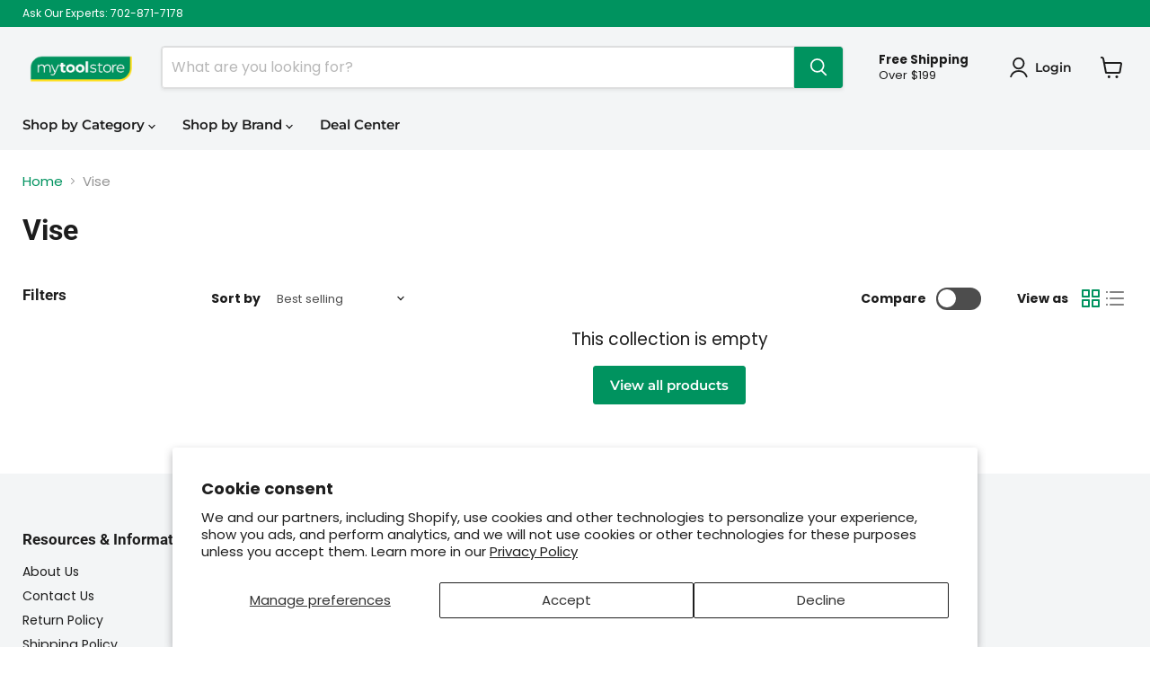

--- FILE ---
content_type: text/html; charset=utf-8
request_url: https://mytoolstore.com/collections/vise-grip-strippers-and-cutters-vise-grip
body_size: 74485
content:
<!doctype html>
<html class="no-js no-touch" lang="en">
  <head><script>
    window.Store = window.Store || {};
    window.Store.id = 10589929572;
  </script>
    <meta charset="utf-8">
    <meta http-equiv="x-ua-compatible" content="IE=edge">

    <link rel="preconnect" href="https://cdn.shopify.com">
    <link rel="preconnect" href="https://fonts.shopifycdn.com">
    <link rel="preconnect" href="https://v.shopify.com">
    <link rel="preconnect" href="https://cdn.shopifycloud.com">

    <title>Vise — My Tool Store</title>

    

    
  <link rel="shortcut icon" href="//mytoolstore.com/cdn/shop/files/mts-fav2_32x32.png?v=1613517558" type="image/png">


    
      <link rel="canonical" href="https://mytoolstore.com/collections/vise-grip-strippers-and-cutters-vise-grip" />
    

    <meta name="viewport" content="width=device-width">

    
    















<meta property="og:site_name" content="My Tool Store">
<meta property="og:url" content="https://mytoolstore.com/collections/vise-grip-strippers-and-cutters-vise-grip">
<meta property="og:title" content="Vise">
<meta property="og:type" content="website">
<meta property="og:description" content="Your power tool and industrial equipment superstore, carrying top brands including Dewalt, Milwaukee, Greenlee, Ridgid, and many more">




















<meta name="twitter:title" content="Vise">
<meta name="twitter:description" content="Your power tool and industrial equipment superstore, carrying top brands including Dewalt, Milwaukee, Greenlee, Ridgid, and many more">





    <link rel="preload" href="//mytoolstore.com/cdn/fonts/montserrat/montserrat_n6.1326b3e84230700ef15b3a29fb520639977513e0.woff2" as="font" crossorigin="anonymous">
    <link rel="preload" as="style" href="//mytoolstore.com/cdn/shop/t/10/assets/theme.css?v=111818473141849600641769185224">

    <script>window.performance && window.performance.mark && window.performance.mark('shopify.content_for_header.start');</script><meta id="shopify-digital-wallet" name="shopify-digital-wallet" content="/10589929572/digital_wallets/dialog">
<meta name="shopify-checkout-api-token" content="539d5a4e3b9434d2d116f41aa39891c4">
<meta id="in-context-paypal-metadata" data-shop-id="10589929572" data-venmo-supported="true" data-environment="production" data-locale="en_US" data-paypal-v4="true" data-currency="USD">
<link rel="alternate" type="application/atom+xml" title="Feed" href="/collections/vise-grip-strippers-and-cutters-vise-grip.atom" />
<link rel="alternate" type="application/json+oembed" href="https://mytoolstore.com/collections/vise-grip-strippers-and-cutters-vise-grip.oembed">
<script async="async" src="/checkouts/internal/preloads.js?locale=en-US"></script>
<link rel="preconnect" href="https://shop.app" crossorigin="anonymous">
<script async="async" src="https://shop.app/checkouts/internal/preloads.js?locale=en-US&shop_id=10589929572" crossorigin="anonymous"></script>
<script id="apple-pay-shop-capabilities" type="application/json">{"shopId":10589929572,"countryCode":"US","currencyCode":"USD","merchantCapabilities":["supports3DS"],"merchantId":"gid:\/\/shopify\/Shop\/10589929572","merchantName":"My Tool Store","requiredBillingContactFields":["postalAddress","email","phone"],"requiredShippingContactFields":["postalAddress","email","phone"],"shippingType":"shipping","supportedNetworks":["visa","masterCard","amex","discover","elo","jcb"],"total":{"type":"pending","label":"My Tool Store","amount":"1.00"},"shopifyPaymentsEnabled":true,"supportsSubscriptions":true}</script>
<script id="shopify-features" type="application/json">{"accessToken":"539d5a4e3b9434d2d116f41aa39891c4","betas":["rich-media-storefront-analytics"],"domain":"mytoolstore.com","predictiveSearch":true,"shopId":10589929572,"locale":"en"}</script>
<script>var Shopify = Shopify || {};
Shopify.shop = "toolup-my-tool-store.myshopify.com";
Shopify.locale = "en";
Shopify.currency = {"active":"USD","rate":"1.0"};
Shopify.country = "US";
Shopify.theme = {"name":"Empire","id":137379217661,"schema_name":"Empire","schema_version":"9.1.1","theme_store_id":838,"role":"main"};
Shopify.theme.handle = "null";
Shopify.theme.style = {"id":null,"handle":null};
Shopify.cdnHost = "mytoolstore.com/cdn";
Shopify.routes = Shopify.routes || {};
Shopify.routes.root = "/";</script>
<script type="module">!function(o){(o.Shopify=o.Shopify||{}).modules=!0}(window);</script>
<script>!function(o){function n(){var o=[];function n(){o.push(Array.prototype.slice.apply(arguments))}return n.q=o,n}var t=o.Shopify=o.Shopify||{};t.loadFeatures=n(),t.autoloadFeatures=n()}(window);</script>
<script>
  window.ShopifyPay = window.ShopifyPay || {};
  window.ShopifyPay.apiHost = "shop.app\/pay";
  window.ShopifyPay.redirectState = null;
</script>
<script id="shop-js-analytics" type="application/json">{"pageType":"collection"}</script>
<script defer="defer" async type="module" src="//mytoolstore.com/cdn/shopifycloud/shop-js/modules/v2/client.init-shop-cart-sync_BN7fPSNr.en.esm.js"></script>
<script defer="defer" async type="module" src="//mytoolstore.com/cdn/shopifycloud/shop-js/modules/v2/chunk.common_Cbph3Kss.esm.js"></script>
<script defer="defer" async type="module" src="//mytoolstore.com/cdn/shopifycloud/shop-js/modules/v2/chunk.modal_DKumMAJ1.esm.js"></script>
<script type="module">
  await import("//mytoolstore.com/cdn/shopifycloud/shop-js/modules/v2/client.init-shop-cart-sync_BN7fPSNr.en.esm.js");
await import("//mytoolstore.com/cdn/shopifycloud/shop-js/modules/v2/chunk.common_Cbph3Kss.esm.js");
await import("//mytoolstore.com/cdn/shopifycloud/shop-js/modules/v2/chunk.modal_DKumMAJ1.esm.js");

  window.Shopify.SignInWithShop?.initShopCartSync?.({"fedCMEnabled":true,"windoidEnabled":true});

</script>
<script>
  window.Shopify = window.Shopify || {};
  if (!window.Shopify.featureAssets) window.Shopify.featureAssets = {};
  window.Shopify.featureAssets['shop-js'] = {"shop-cart-sync":["modules/v2/client.shop-cart-sync_CJVUk8Jm.en.esm.js","modules/v2/chunk.common_Cbph3Kss.esm.js","modules/v2/chunk.modal_DKumMAJ1.esm.js"],"init-fed-cm":["modules/v2/client.init-fed-cm_7Fvt41F4.en.esm.js","modules/v2/chunk.common_Cbph3Kss.esm.js","modules/v2/chunk.modal_DKumMAJ1.esm.js"],"init-shop-email-lookup-coordinator":["modules/v2/client.init-shop-email-lookup-coordinator_Cc088_bR.en.esm.js","modules/v2/chunk.common_Cbph3Kss.esm.js","modules/v2/chunk.modal_DKumMAJ1.esm.js"],"init-windoid":["modules/v2/client.init-windoid_hPopwJRj.en.esm.js","modules/v2/chunk.common_Cbph3Kss.esm.js","modules/v2/chunk.modal_DKumMAJ1.esm.js"],"shop-button":["modules/v2/client.shop-button_B0jaPSNF.en.esm.js","modules/v2/chunk.common_Cbph3Kss.esm.js","modules/v2/chunk.modal_DKumMAJ1.esm.js"],"shop-cash-offers":["modules/v2/client.shop-cash-offers_DPIskqss.en.esm.js","modules/v2/chunk.common_Cbph3Kss.esm.js","modules/v2/chunk.modal_DKumMAJ1.esm.js"],"shop-toast-manager":["modules/v2/client.shop-toast-manager_CK7RT69O.en.esm.js","modules/v2/chunk.common_Cbph3Kss.esm.js","modules/v2/chunk.modal_DKumMAJ1.esm.js"],"init-shop-cart-sync":["modules/v2/client.init-shop-cart-sync_BN7fPSNr.en.esm.js","modules/v2/chunk.common_Cbph3Kss.esm.js","modules/v2/chunk.modal_DKumMAJ1.esm.js"],"init-customer-accounts-sign-up":["modules/v2/client.init-customer-accounts-sign-up_CfPf4CXf.en.esm.js","modules/v2/client.shop-login-button_DeIztwXF.en.esm.js","modules/v2/chunk.common_Cbph3Kss.esm.js","modules/v2/chunk.modal_DKumMAJ1.esm.js"],"pay-button":["modules/v2/client.pay-button_CgIwFSYN.en.esm.js","modules/v2/chunk.common_Cbph3Kss.esm.js","modules/v2/chunk.modal_DKumMAJ1.esm.js"],"init-customer-accounts":["modules/v2/client.init-customer-accounts_DQ3x16JI.en.esm.js","modules/v2/client.shop-login-button_DeIztwXF.en.esm.js","modules/v2/chunk.common_Cbph3Kss.esm.js","modules/v2/chunk.modal_DKumMAJ1.esm.js"],"avatar":["modules/v2/client.avatar_BTnouDA3.en.esm.js"],"init-shop-for-new-customer-accounts":["modules/v2/client.init-shop-for-new-customer-accounts_CsZy_esa.en.esm.js","modules/v2/client.shop-login-button_DeIztwXF.en.esm.js","modules/v2/chunk.common_Cbph3Kss.esm.js","modules/v2/chunk.modal_DKumMAJ1.esm.js"],"shop-follow-button":["modules/v2/client.shop-follow-button_BRMJjgGd.en.esm.js","modules/v2/chunk.common_Cbph3Kss.esm.js","modules/v2/chunk.modal_DKumMAJ1.esm.js"],"checkout-modal":["modules/v2/client.checkout-modal_B9Drz_yf.en.esm.js","modules/v2/chunk.common_Cbph3Kss.esm.js","modules/v2/chunk.modal_DKumMAJ1.esm.js"],"shop-login-button":["modules/v2/client.shop-login-button_DeIztwXF.en.esm.js","modules/v2/chunk.common_Cbph3Kss.esm.js","modules/v2/chunk.modal_DKumMAJ1.esm.js"],"lead-capture":["modules/v2/client.lead-capture_DXYzFM3R.en.esm.js","modules/v2/chunk.common_Cbph3Kss.esm.js","modules/v2/chunk.modal_DKumMAJ1.esm.js"],"shop-login":["modules/v2/client.shop-login_CA5pJqmO.en.esm.js","modules/v2/chunk.common_Cbph3Kss.esm.js","modules/v2/chunk.modal_DKumMAJ1.esm.js"],"payment-terms":["modules/v2/client.payment-terms_BxzfvcZJ.en.esm.js","modules/v2/chunk.common_Cbph3Kss.esm.js","modules/v2/chunk.modal_DKumMAJ1.esm.js"]};
</script>
<script>(function() {
  var isLoaded = false;
  function asyncLoad() {
    if (isLoaded) return;
    isLoaded = true;
    var urls = ["https:\/\/config.gorgias.chat\/bundle-loader\/01HJ771NAMSF1SH7CJAD6RKBMV?source=shopify1click\u0026shop=toolup-my-tool-store.myshopify.com","https:\/\/cdn-scripts.signifyd.com\/shopify\/script-tag.js?shop=toolup-my-tool-store.myshopify.com","\/\/cdn.shopify.com\/proxy\/1a862f7a597f91b2b1717f68cdfd3c6caf84bea708a54605a8dbdd7adbdb54ce\/quotify.dev\/js\/widget.js?shop=toolup-my-tool-store.myshopify.com\u0026sp-cache-control=cHVibGljLCBtYXgtYWdlPTkwMA","https:\/\/na.shgcdn3.com\/pixel-collector.js?shop=toolup-my-tool-store.myshopify.com","https:\/\/public.9gtb.com\/loader.js?g_cvt_id=c326a058-ce4e-4414-aea9-6d19fe14f01c\u0026shop=toolup-my-tool-store.myshopify.com"];
    for (var i = 0; i < urls.length; i++) {
      var s = document.createElement('script');
      s.type = 'text/javascript';
      s.async = true;
      s.src = urls[i];
      var x = document.getElementsByTagName('script')[0];
      x.parentNode.insertBefore(s, x);
    }
  };
  if(window.attachEvent) {
    window.attachEvent('onload', asyncLoad);
  } else {
    window.addEventListener('load', asyncLoad, false);
  }
})();</script>
<script id="__st">var __st={"a":10589929572,"offset":-28800,"reqid":"ebe0e7c8-7d77-4a26-969a-a637721961f9-1769822667","pageurl":"mytoolstore.com\/collections\/vise-grip-strippers-and-cutters-vise-grip","u":"a4590e414504","p":"collection","rtyp":"collection","rid":80661774436};</script>
<script>window.ShopifyPaypalV4VisibilityTracking = true;</script>
<script id="captcha-bootstrap">!function(){'use strict';const t='contact',e='account',n='new_comment',o=[[t,t],['blogs',n],['comments',n],[t,'customer']],c=[[e,'customer_login'],[e,'guest_login'],[e,'recover_customer_password'],[e,'create_customer']],r=t=>t.map((([t,e])=>`form[action*='/${t}']:not([data-nocaptcha='true']) input[name='form_type'][value='${e}']`)).join(','),a=t=>()=>t?[...document.querySelectorAll(t)].map((t=>t.form)):[];function s(){const t=[...o],e=r(t);return a(e)}const i='password',u='form_key',d=['recaptcha-v3-token','g-recaptcha-response','h-captcha-response',i],f=()=>{try{return window.sessionStorage}catch{return}},m='__shopify_v',_=t=>t.elements[u];function p(t,e,n=!1){try{const o=window.sessionStorage,c=JSON.parse(o.getItem(e)),{data:r}=function(t){const{data:e,action:n}=t;return t[m]||n?{data:e,action:n}:{data:t,action:n}}(c);for(const[e,n]of Object.entries(r))t.elements[e]&&(t.elements[e].value=n);n&&o.removeItem(e)}catch(o){console.error('form repopulation failed',{error:o})}}const l='form_type',E='cptcha';function T(t){t.dataset[E]=!0}const w=window,h=w.document,L='Shopify',v='ce_forms',y='captcha';let A=!1;((t,e)=>{const n=(g='f06e6c50-85a8-45c8-87d0-21a2b65856fe',I='https://cdn.shopify.com/shopifycloud/storefront-forms-hcaptcha/ce_storefront_forms_captcha_hcaptcha.v1.5.2.iife.js',D={infoText:'Protected by hCaptcha',privacyText:'Privacy',termsText:'Terms'},(t,e,n)=>{const o=w[L][v],c=o.bindForm;if(c)return c(t,g,e,D).then(n);var r;o.q.push([[t,g,e,D],n]),r=I,A||(h.body.append(Object.assign(h.createElement('script'),{id:'captcha-provider',async:!0,src:r})),A=!0)});var g,I,D;w[L]=w[L]||{},w[L][v]=w[L][v]||{},w[L][v].q=[],w[L][y]=w[L][y]||{},w[L][y].protect=function(t,e){n(t,void 0,e),T(t)},Object.freeze(w[L][y]),function(t,e,n,w,h,L){const[v,y,A,g]=function(t,e,n){const i=e?o:[],u=t?c:[],d=[...i,...u],f=r(d),m=r(i),_=r(d.filter((([t,e])=>n.includes(e))));return[a(f),a(m),a(_),s()]}(w,h,L),I=t=>{const e=t.target;return e instanceof HTMLFormElement?e:e&&e.form},D=t=>v().includes(t);t.addEventListener('submit',(t=>{const e=I(t);if(!e)return;const n=D(e)&&!e.dataset.hcaptchaBound&&!e.dataset.recaptchaBound,o=_(e),c=g().includes(e)&&(!o||!o.value);(n||c)&&t.preventDefault(),c&&!n&&(function(t){try{if(!f())return;!function(t){const e=f();if(!e)return;const n=_(t);if(!n)return;const o=n.value;o&&e.removeItem(o)}(t);const e=Array.from(Array(32),(()=>Math.random().toString(36)[2])).join('');!function(t,e){_(t)||t.append(Object.assign(document.createElement('input'),{type:'hidden',name:u})),t.elements[u].value=e}(t,e),function(t,e){const n=f();if(!n)return;const o=[...t.querySelectorAll(`input[type='${i}']`)].map((({name:t})=>t)),c=[...d,...o],r={};for(const[a,s]of new FormData(t).entries())c.includes(a)||(r[a]=s);n.setItem(e,JSON.stringify({[m]:1,action:t.action,data:r}))}(t,e)}catch(e){console.error('failed to persist form',e)}}(e),e.submit())}));const S=(t,e)=>{t&&!t.dataset[E]&&(n(t,e.some((e=>e===t))),T(t))};for(const o of['focusin','change'])t.addEventListener(o,(t=>{const e=I(t);D(e)&&S(e,y())}));const B=e.get('form_key'),M=e.get(l),P=B&&M;t.addEventListener('DOMContentLoaded',(()=>{const t=y();if(P)for(const e of t)e.elements[l].value===M&&p(e,B);[...new Set([...A(),...v().filter((t=>'true'===t.dataset.shopifyCaptcha))])].forEach((e=>S(e,t)))}))}(h,new URLSearchParams(w.location.search),n,t,e,['guest_login'])})(!0,!0)}();</script>
<script integrity="sha256-4kQ18oKyAcykRKYeNunJcIwy7WH5gtpwJnB7kiuLZ1E=" data-source-attribution="shopify.loadfeatures" defer="defer" src="//mytoolstore.com/cdn/shopifycloud/storefront/assets/storefront/load_feature-a0a9edcb.js" crossorigin="anonymous"></script>
<script crossorigin="anonymous" defer="defer" src="//mytoolstore.com/cdn/shopifycloud/storefront/assets/shopify_pay/storefront-65b4c6d7.js?v=20250812"></script>
<script data-source-attribution="shopify.dynamic_checkout.dynamic.init">var Shopify=Shopify||{};Shopify.PaymentButton=Shopify.PaymentButton||{isStorefrontPortableWallets:!0,init:function(){window.Shopify.PaymentButton.init=function(){};var t=document.createElement("script");t.src="https://mytoolstore.com/cdn/shopifycloud/portable-wallets/latest/portable-wallets.en.js",t.type="module",document.head.appendChild(t)}};
</script>
<script data-source-attribution="shopify.dynamic_checkout.buyer_consent">
  function portableWalletsHideBuyerConsent(e){var t=document.getElementById("shopify-buyer-consent"),n=document.getElementById("shopify-subscription-policy-button");t&&n&&(t.classList.add("hidden"),t.setAttribute("aria-hidden","true"),n.removeEventListener("click",e))}function portableWalletsShowBuyerConsent(e){var t=document.getElementById("shopify-buyer-consent"),n=document.getElementById("shopify-subscription-policy-button");t&&n&&(t.classList.remove("hidden"),t.removeAttribute("aria-hidden"),n.addEventListener("click",e))}window.Shopify?.PaymentButton&&(window.Shopify.PaymentButton.hideBuyerConsent=portableWalletsHideBuyerConsent,window.Shopify.PaymentButton.showBuyerConsent=portableWalletsShowBuyerConsent);
</script>
<script data-source-attribution="shopify.dynamic_checkout.cart.bootstrap">document.addEventListener("DOMContentLoaded",(function(){function t(){return document.querySelector("shopify-accelerated-checkout-cart, shopify-accelerated-checkout")}if(t())Shopify.PaymentButton.init();else{new MutationObserver((function(e,n){t()&&(Shopify.PaymentButton.init(),n.disconnect())})).observe(document.body,{childList:!0,subtree:!0})}}));
</script>
<script id='scb4127' type='text/javascript' async='' src='https://mytoolstore.com/cdn/shopifycloud/privacy-banner/storefront-banner.js'></script><link id="shopify-accelerated-checkout-styles" rel="stylesheet" media="screen" href="https://mytoolstore.com/cdn/shopifycloud/portable-wallets/latest/accelerated-checkout-backwards-compat.css" crossorigin="anonymous">
<style id="shopify-accelerated-checkout-cart">
        #shopify-buyer-consent {
  margin-top: 1em;
  display: inline-block;
  width: 100%;
}

#shopify-buyer-consent.hidden {
  display: none;
}

#shopify-subscription-policy-button {
  background: none;
  border: none;
  padding: 0;
  text-decoration: underline;
  font-size: inherit;
  cursor: pointer;
}

#shopify-subscription-policy-button::before {
  box-shadow: none;
}

      </style>

<script>window.performance && window.performance.mark && window.performance.mark('shopify.content_for_header.end');</script>

    <link href="//mytoolstore.com/cdn/shop/t/10/assets/theme.css?v=111818473141849600641769185224" rel="stylesheet" type="text/css" media="all" />

    
    <script>
      window.Theme = window.Theme || {};
      window.Theme.version = '9.1.1';
      window.Theme.name = 'Empire';
      window.Theme.routes = {
        "root_url": "/",
        "account_url": "/account",
        "account_login_url": "/account/login",
        "account_logout_url": "/account/logout",
        "account_register_url": "/account/register",
        "account_addresses_url": "/account/addresses",
        "collections_url": "/collections",
        "all_products_collection_url": "/collections/all",
        "search_url": "/search",
        "predictive_search_url": "/search/suggest",
        "cart_url": "/cart",
        "cart_add_url": "/cart/add",
        "cart_change_url": "/cart/change",
        "cart_clear_url": "/cart/clear",
        "product_recommendations_url": "/recommendations/products",
      };
    </script>
    

  
        <!-- SlideRule Script Start -->
        <script name="sliderule-tracking" data-ot-ignore>
(function(){
	slideruleData = {
    "version":"v0.0.1",
    "referralExclusion":"/(paypal|visa|MasterCard|clicksafe|arcot\.com|geschuetzteinkaufen|checkout\.shopify\.com|checkout\.rechargeapps\.com|portal\.afterpay\.com|payfort)/",
    "googleSignals":true,
    "anonymizeIp":true,
    "productClicks":true,
    "persistentUserId":true,
    "hideBranding":false,
    "ecommerce":{"currencyCode":"USD",
    "impressions":[]},
    "pageType":"collection",
	"destinations":{"google_analytics_4":{"measurementIds":["G-7R7D6B0796"]}},
    "cookieUpdate":true
	}

	
		slideruleData.themeMode = "live"
	

	
		slideruleData.collection = {
			handle: "vise-grip-strippers-and-cutters-vise-grip",
			description: "",
			id: 80661774436,
			title: "Vise",
			products_count: 0,
			all_products_count: 0,
		}
		slideruleData.collection.rawProducts = [
			
		]
	


	
	})();
</script>
<script async type="text/javascript" src=https://files.slideruletools.com/eluredils-g.js></script>
        <!-- SlideRule Script End -->
  
        <!-- Google tag (gtag.js) -->
    <!-->
      <script async src="https://www.googletagmanager.com/gtag/js?id=G-7R7D6B0796"></script>
      <script>
        window.dataLayer = window.dataLayer || [];
        function gtag(){dataLayer.push(arguments);}
        gtag('js', new Date());
      
        gtag('config', 'G-7R7D6B0796');
      </script>
        <!-->
        <!-- Global site tag (gtag.js) - Google Ads: 967194625 -->
      <script async src="https://www.googletagmanager.com/gtag/js?id=AW-967194625"></script>
      <script>
        window.dataLayer = window.dataLayer || [];
        function gtag(){dataLayer.push(arguments);}
        gtag('js', new Date());
      
        gtag('config', 'AW-967194625');
      </script>

<!--
    <script src="https://apis.google.com/js/platform.js?onload=renderBadge" async defer></script>

    <script>
      window.renderBadge = function() {
        var ratingBadgeContainer = document.createElement("div");
        document.body.appendChild(ratingBadgeContainer);
        window.gapi.load('ratingbadge', function() {
          window.gapi.ratingbadge.render(ratingBadgeContainer, {"merchant_id": 100363828});
        });
      }
    </script>
-->  
  

<script type="text/javascript">
  
    window.SHG_CUSTOMER = null;
  
</script>












<!-- BEGIN app block: shopify://apps/powerful-form-builder/blocks/app-embed/e4bcb1eb-35b2-42e6-bc37-bfe0e1542c9d --><script type="text/javascript" hs-ignore data-cookieconsent="ignore">
  var Globo = Globo || {};
  var globoFormbuilderRecaptchaInit = function(){};
  var globoFormbuilderHcaptchaInit = function(){};
  window.Globo.FormBuilder = window.Globo.FormBuilder || {};
  window.Globo.FormBuilder.shop = {"configuration":{"money_format":"${{amount}}"},"pricing":{"features":{"bulkOrderForm":true,"cartForm":true,"fileUpload":30,"removeCopyright":true,"restrictedEmailDomains":false,"metrics":true}},"settings":{"copyright":"Powered by <a href=\"https://powerfulform.com\" target=\"_blank\">PowerfulForm</a> <a href=\"https://apps.shopify.com/form-builder-contact-form\" target=\"_blank\">Contact Form</a>","hideWaterMark":false,"reCaptcha":{"recaptchaType":"v2","siteKey":false,"languageCode":"en"},"hCaptcha":{"siteKey":false},"scrollTop":false,"customCssCode":"","customCssEnabled":false,"additionalColumns":[]},"encryption_form_id":1,"url":"https://app.powerfulform.com/","CDN_URL":"https://dxo9oalx9qc1s.cloudfront.net","app_id":"1783207"};

  if(window.Globo.FormBuilder.shop.settings.customCssEnabled && window.Globo.FormBuilder.shop.settings.customCssCode){
    const customStyle = document.createElement('style');
    customStyle.type = 'text/css';
    customStyle.innerHTML = window.Globo.FormBuilder.shop.settings.customCssCode;
    document.head.appendChild(customStyle);
  }

  window.Globo.FormBuilder.forms = [];
    
      
      
      
      window.Globo.FormBuilder.forms[113660] = {"113660":{"elements":[{"id":"group-1","type":"group","label":"Page 1","description":"","elements":[{"id":"text-1","type":"text","label":{"en":"First Name","vi":"Your Name"},"placeholder":{"en":"First Name","vi":"Your Name"},"description":null,"hideLabel":false,"required":true,"columnWidth":50},{"id":"text","type":"text","label":{"en":"Last Name","vi":"Your Name"},"placeholder":{"en":"Last Name","vi":"Your Name"},"description":null,"hideLabel":false,"required":true,"columnWidth":50,"conditionalField":false},{"id":"email","type":"email","label":"Email","placeholder":"Email","description":null,"hideLabel":false,"required":true,"columnWidth":50,"conditionalField":false,"displayType":"show","displayRules":[{"field":"","relation":"equal","condition":""}]},{"id":"phone-1","type":"phone","label":{"en":"Phone Number","vi":"Phone Number"},"placeholder":"","description":"","validatePhone":false,"onlyShowFlag":false,"defaultCountryCode":"auto","limitCharacters":false,"characters":100,"hideLabel":false,"keepPositionLabel":false,"columnWidth":50,"displayType":"show","displayDisjunctive":false,"conditionalField":false,"required":true,"displayRules":[{"field":"","relation":"equal","condition":""}]},{"id":"text-2","type":"text","label":{"en":"Company Name"},"placeholder":"","description":"","limitCharacters":false,"characters":100,"hideLabel":false,"keepPositionLabel":false,"columnWidth":100,"displayType":"show","displayDisjunctive":false,"conditionalField":false,"required":true}]},{"id":"group-2","type":"group","label":"Page 2","description":"","elements":[{"id":"text-3","type":"text","label":{"en":"Ship to Address"},"placeholder":"","description":"","limitCharacters":false,"characters":100,"hideLabel":false,"keepPositionLabel":false,"columnWidth":100,"displayType":"show","displayDisjunctive":false,"conditionalField":false,"required":true},{"id":"text-4","type":"text","label":{"en":"Ship to State"},"placeholder":"","description":"","limitCharacters":false,"characters":100,"hideLabel":false,"keepPositionLabel":false,"columnWidth":50,"displayType":"show","displayDisjunctive":false,"conditionalField":false,"required":true},{"id":"number-1","type":"number","label":{"en":"Ship to Zip Code"},"placeholder":"","description":"","limitCharacters":false,"characters":100,"hideLabel":false,"keepPositionLabel":false,"columnWidth":50,"displayType":"show","displayDisjunctive":false,"conditionalField":false},{"id":"select-1","type":"select","label":{"en":"Exemption Type"},"placeholder":"Please select","options":[{"label":{"en":"Exemption Certificate"},"value":"Exemption Certificate"},{"label":{"en":"Reseller Permit"},"value":"Reseller Permit"},{"label":{"en":"Government Organization"},"value":"Government Organization","description":"Option 3"}],"defaultOption":"","description":"","hideLabel":false,"keepPositionLabel":false,"columnWidth":100,"displayType":"show","displayDisjunctive":false,"conditionalField":false,"required":true},{"id":"file2-1","type":"file2","label":"Attachments","button-text":"Browse file","placeholder":"Choose file or drag here","hint":{"en":"Supported format: JPG, JPEG, PNG, GIF, PDF, DOC."},"allowed-multiple":false,"allowed-extensions":["jpg","jpeg","png","gif","svg","pdf","webp","doc","docx"],"description":"","hideLabel":false,"keepPositionLabel":false,"columnWidth":100,"displayType":"show","displayDisjunctive":false,"conditionalField":false,"required":true},{"id":"textarea-1","type":"textarea","label":{"en":"Description of Intended Purchase"},"placeholder":{"en":""},"description":{"en":"Examples: Power Tools, safety equipment, hand tools, building supplies, etc"},"limitCharacters":false,"characters":100,"hideLabel":false,"keepPositionLabel":false,"columnWidth":100,"displayType":"show","displayDisjunctive":false,"conditionalField":false,"required":true},{"id":"text-5","type":"text","label":{"en":"Previous Order for Tax Refund (If applicable)"},"placeholder":{"en":"MTS123456"},"description":{"en":"If you have already placed an order, and require a tax refund, please enter your order number here"},"limitCharacters":false,"characters":100,"hideLabel":false,"keepPositionLabel":false,"columnWidth":100,"displayType":"show","displayDisjunctive":false,"conditionalField":false}],"displayType":"show","displayDisjunctive":false,"conditionalField":false}],"errorMessage":{"required":"{{ label | capitalize }} is required","minSelections":"Please choose at least {{ min_selections }} options","maxSelections":"Please choose at maximum of {{ max_selections }} options","exactlySelections":"Please choose exactly {{ exact_selections }} options","minProductSelections":"Please choose at least {{ min_selections }} products","maxProductSelections":"Please choose a maximum of {{ max_selections }} products","minProductQuantities":"Please choose a quantity of at least {{ min_quantities }} products","maxProductQuantities":"Please choose a quantity of no more than {{ max_quantities }} products","minEachProductQuantities":"Choose quantity of product {{product_name}} of at least {{min_quantities}}","maxEachProductQuantities":"Choose quantity of product {{product_name}} of at most {{max_quantities}}","invalid":"Invalid","invalidName":"Invalid name","invalidEmail":"Email address is invalid","restrictedEmailDomain":"This email domain is restricted","invalidURL":"Invalid url","invalidPhone":"Invalid phone","invalidNumber":"Invalid number","invalidPassword":"Invalid password","confirmPasswordNotMatch":"Confirmed password doesn't match","customerAlreadyExists":"Customer already exists","keyAlreadyExists":"Data already exists","fileSizeLimit":"File size limit","fileNotAllowed":"File not allowed","requiredCaptcha":"Required captcha","requiredProducts":"Please select product","limitQuantity":"The number of products left in stock has been exceeded","shopifyInvalidPhone":"phone - Enter a valid phone number to use this delivery method","shopifyPhoneHasAlready":"phone - Phone has already been taken","shopifyInvalidProvice":"addresses.province - is not valid","otherError":"Something went wrong, please try again","limitNumberOfSubmissions":"Form submission limit reached"},"appearance":{"layout":"boxed","width":600,"style":"material_filled","mainColor":"rgba(46,78,73,1)","floatingIcon":"\u003csvg aria-hidden=\"true\" focusable=\"false\" data-prefix=\"far\" data-icon=\"envelope\" class=\"svg-inline--fa fa-envelope fa-w-16\" role=\"img\" xmlns=\"http:\/\/www.w3.org\/2000\/svg\" viewBox=\"0 0 512 512\"\u003e\u003cpath fill=\"currentColor\" d=\"M464 64H48C21.49 64 0 85.49 0 112v288c0 26.51 21.49 48 48 48h416c26.51 0 48-21.49 48-48V112c0-26.51-21.49-48-48-48zm0 48v40.805c-22.422 18.259-58.168 46.651-134.587 106.49-16.841 13.247-50.201 45.072-73.413 44.701-23.208.375-56.579-31.459-73.413-44.701C106.18 199.465 70.425 171.067 48 152.805V112h416zM48 400V214.398c22.914 18.251 55.409 43.862 104.938 82.646 21.857 17.205 60.134 55.186 103.062 54.955 42.717.231 80.509-37.199 103.053-54.947 49.528-38.783 82.032-64.401 104.947-82.653V400H48z\"\u003e\u003c\/path\u003e\u003c\/svg\u003e","floatingText":null,"displayOnAllPage":false,"formType":"normalForm","background":"color","backgroundColor":"#fff","descriptionColor":"#6c757d","headingColor":"#000","labelColor":"#1c1c1c","optionColor":"#000","paragraphBackground":"#fff","paragraphColor":"#000","theme_design":true,"font":{"family":"Almarai","variant":"regular"},"colorScheme":{"solidButton":{"red":0,"green":147,"blue":95},"solidButtonLabel":{"red":255,"green":255,"blue":255},"text":{"red":28,"green":28,"blue":28},"outlineButton":{"red":0,"green":147,"blue":95},"background":{"red":255,"green":255,"blue":255}}},"afterSubmit":{"action":"clearForm","title":{"en":"Thank you"},"message":{"en":"\u003cp\u003eYour submission will be reviewed as soon as possible. Our team will follow up to let you know when your application is complete, or if we need any additional information.\u003c\/p\u003e"},"redirectUrl":null},"footer":{"description":null,"previousText":"Previous","nextText":"Next","submitText":"Submit","submitFullWidth":true},"header":{"active":true,"title":{"en":"Apply for Tax Exemption"},"description":{"en":"\u003cp\u003eEnter the required information below. We’ll review your application (typically within one business day) and email you the result.\u003c\/p\u003e\u003cp\u003e\u003cbr\u003e\u003c\/p\u003e\u003cp\u003e After approval, log in with this email to check out tax-free in your approved states.\u003c\/p\u003e"},"headerAlignment":"center"},"isStepByStepForm":true,"publish":{"requiredLogin":false,"requiredLoginMessage":"Please \u003ca href='\/account\/login' title='login'\u003elogin\u003c\/a\u003e to continue"},"reCaptcha":{"enable":false},"html":"\n\u003cdiv class=\"globo-form boxed-form globo-form-id-113660 \" data-locale=\"en\" \u003e\n\n\u003cstyle\u003e\n\n\n    \n        \n        @import url('https:\/\/fonts.googleapis.com\/css?family=Almarai:ital,wght@0,400');\n    \n\n    :root .globo-form-app[data-id=\"113660\"]{\n        \n        --gfb-color-solidButton: 0,147,95;\n        --gfb-color-solidButtonColor: rgb(var(--gfb-color-solidButton));\n        --gfb-color-solidButtonLabel: 255,255,255;\n        --gfb-color-solidButtonLabelColor: rgb(var(--gfb-color-solidButtonLabel));\n        --gfb-color-text: 28,28,28;\n        --gfb-color-textColor: rgb(var(--gfb-color-text));\n        --gfb-color-outlineButton: 0,147,95;\n        --gfb-color-outlineButtonColor: rgb(var(--gfb-color-outlineButton));\n        --gfb-color-background: 255,255,255;\n        --gfb-color-backgroundColor: rgb(var(--gfb-color-background));\n        \n        --gfb-main-color: rgba(46,78,73,1);\n        --gfb-primary-color: var(--gfb-color-solidButtonColor, var(--gfb-main-color));\n        --gfb-primary-text-color: var(--gfb-color-solidButtonLabelColor, #FFF);\n        --gfb-form-width: 600px;\n        --gfb-font-family: inherit;\n        --gfb-font-style: inherit;\n        --gfb--image: 40%;\n        --gfb-image-ratio-draft: var(--gfb--image);\n        --gfb-image-ratio: var(--gfb-image-ratio-draft);\n        \n        \n        --gfb-font-family: \"Almarai\";\n        --gfb-font-weight: normal;\n        --gfb-font-style: normal;\n        \n        --gfb-bg-temp-color: #FFF;\n        --gfb-bg-position: ;\n        \n            --gfb-bg-temp-color: #fff;\n        \n        --gfb-bg-color: var(--gfb-color-backgroundColor, var(--gfb-bg-temp-color));\n        \n    }\n    \n.globo-form-id-113660 .globo-form-app{\n    max-width: 600px;\n    width: -webkit-fill-available;\n    \n    background-color: var(--gfb-bg-color);\n    \n    \n}\n\n.globo-form-id-113660 .globo-form-app .globo-heading{\n    color: var(--gfb-color-textColor, #000)\n}\n\n\n.globo-form-id-113660 .globo-form-app .header {\n    text-align:center;\n}\n\n\n.globo-form-id-113660 .globo-form-app .globo-description,\n.globo-form-id-113660 .globo-form-app .header .globo-description{\n    --gfb-color-description: rgba(var(--gfb-color-text), 0.8);\n    color: var(--gfb-color-description, #6c757d);\n}\n.globo-form-id-113660 .globo-form-app .globo-label,\n.globo-form-id-113660 .globo-form-app .globo-form-control label.globo-label,\n.globo-form-id-113660 .globo-form-app .globo-form-control label.globo-label span.label-content{\n    color: var(--gfb-color-textColor, #1c1c1c);\n    text-align: left;\n}\n.globo-form-id-113660 .globo-form-app .globo-label.globo-position-label{\n    height: 20px !important;\n}\n.globo-form-id-113660 .globo-form-app .globo-form-control .help-text.globo-description,\n.globo-form-id-113660 .globo-form-app .globo-form-control span.globo-description{\n    --gfb-color-description: rgba(var(--gfb-color-text), 0.8);\n    color: var(--gfb-color-description, #6c757d);\n}\n.globo-form-id-113660 .globo-form-app .globo-form-control .checkbox-wrapper .globo-option,\n.globo-form-id-113660 .globo-form-app .globo-form-control .radio-wrapper .globo-option\n{\n    color: var(--gfb-color-textColor, #1c1c1c);\n}\n.globo-form-id-113660 .globo-form-app .footer,\n.globo-form-id-113660 .globo-form-app .gfb__footer{\n    text-align:;\n}\n.globo-form-id-113660 .globo-form-app .footer button,\n.globo-form-id-113660 .globo-form-app .gfb__footer button{\n    border:1px solid var(--gfb-primary-color);\n    \n        width:100%;\n    \n}\n.globo-form-id-113660 .globo-form-app .footer button.submit,\n.globo-form-id-113660 .globo-form-app .gfb__footer button.submit\n.globo-form-id-113660 .globo-form-app .footer button.checkout,\n.globo-form-id-113660 .globo-form-app .gfb__footer button.checkout,\n.globo-form-id-113660 .globo-form-app .footer button.action.loading .spinner,\n.globo-form-id-113660 .globo-form-app .gfb__footer button.action.loading .spinner{\n    background-color: var(--gfb-primary-color);\n    color : #ffffff;\n}\n.globo-form-id-113660 .globo-form-app .globo-form-control .star-rating\u003efieldset:not(:checked)\u003elabel:before {\n    content: url('data:image\/svg+xml; utf8, \u003csvg aria-hidden=\"true\" focusable=\"false\" data-prefix=\"far\" data-icon=\"star\" class=\"svg-inline--fa fa-star fa-w-18\" role=\"img\" xmlns=\"http:\/\/www.w3.org\/2000\/svg\" viewBox=\"0 0 576 512\"\u003e\u003cpath fill=\"rgba(46,78,73,1)\" d=\"M528.1 171.5L382 150.2 316.7 17.8c-11.7-23.6-45.6-23.9-57.4 0L194 150.2 47.9 171.5c-26.2 3.8-36.7 36.1-17.7 54.6l105.7 103-25 145.5c-4.5 26.3 23.2 46 46.4 33.7L288 439.6l130.7 68.7c23.2 12.2 50.9-7.4 46.4-33.7l-25-145.5 105.7-103c19-18.5 8.5-50.8-17.7-54.6zM388.6 312.3l23.7 138.4L288 385.4l-124.3 65.3 23.7-138.4-100.6-98 139-20.2 62.2-126 62.2 126 139 20.2-100.6 98z\"\u003e\u003c\/path\u003e\u003c\/svg\u003e');\n}\n.globo-form-id-113660 .globo-form-app .globo-form-control .star-rating\u003efieldset\u003einput:checked ~ label:before {\n    content: url('data:image\/svg+xml; utf8, \u003csvg aria-hidden=\"true\" focusable=\"false\" data-prefix=\"fas\" data-icon=\"star\" class=\"svg-inline--fa fa-star fa-w-18\" role=\"img\" xmlns=\"http:\/\/www.w3.org\/2000\/svg\" viewBox=\"0 0 576 512\"\u003e\u003cpath fill=\"rgba(46,78,73,1)\" d=\"M259.3 17.8L194 150.2 47.9 171.5c-26.2 3.8-36.7 36.1-17.7 54.6l105.7 103-25 145.5c-4.5 26.3 23.2 46 46.4 33.7L288 439.6l130.7 68.7c23.2 12.2 50.9-7.4 46.4-33.7l-25-145.5 105.7-103c19-18.5 8.5-50.8-17.7-54.6L382 150.2 316.7 17.8c-11.7-23.6-45.6-23.9-57.4 0z\"\u003e\u003c\/path\u003e\u003c\/svg\u003e');\n}\n.globo-form-id-113660 .globo-form-app .globo-form-control .star-rating\u003efieldset:not(:checked)\u003elabel:hover:before,\n.globo-form-id-113660 .globo-form-app .globo-form-control .star-rating\u003efieldset:not(:checked)\u003elabel:hover ~ label:before{\n    content : url('data:image\/svg+xml; utf8, \u003csvg aria-hidden=\"true\" focusable=\"false\" data-prefix=\"fas\" data-icon=\"star\" class=\"svg-inline--fa fa-star fa-w-18\" role=\"img\" xmlns=\"http:\/\/www.w3.org\/2000\/svg\" viewBox=\"0 0 576 512\"\u003e\u003cpath fill=\"rgba(46,78,73,1)\" d=\"M259.3 17.8L194 150.2 47.9 171.5c-26.2 3.8-36.7 36.1-17.7 54.6l105.7 103-25 145.5c-4.5 26.3 23.2 46 46.4 33.7L288 439.6l130.7 68.7c23.2 12.2 50.9-7.4 46.4-33.7l-25-145.5 105.7-103c19-18.5 8.5-50.8-17.7-54.6L382 150.2 316.7 17.8c-11.7-23.6-45.6-23.9-57.4 0z\"\u003e\u003c\/path\u003e\u003c\/svg\u003e')\n}\n.globo-form-id-113660 .globo-form-app .globo-form-control .checkbox-wrapper .checkbox-input:checked ~ .checkbox-label:before {\n    border-color: var(--gfb-primary-color);\n    box-shadow: 0 4px 6px rgba(50,50,93,0.11), 0 1px 3px rgba(0,0,0,0.08);\n    background-color: var(--gfb-primary-color);\n}\n.globo-form-id-113660 .globo-form-app .step.-completed .step__number,\n.globo-form-id-113660 .globo-form-app .line.-progress,\n.globo-form-id-113660 .globo-form-app .line.-start{\n    background-color: var(--gfb-primary-color);\n}\n.globo-form-id-113660 .globo-form-app .checkmark__check,\n.globo-form-id-113660 .globo-form-app .checkmark__circle{\n    stroke: var(--gfb-primary-color);\n}\n.globo-form-id-113660 .floating-button{\n    background-color: var(--gfb-primary-color);\n}\n.globo-form-id-113660 .globo-form-app .globo-form-control .checkbox-wrapper .checkbox-input ~ .checkbox-label:before,\n.globo-form-app .globo-form-control .radio-wrapper .radio-input ~ .radio-label:after{\n    border-color : var(--gfb-primary-color);\n}\n.globo-form-id-113660 .flatpickr-day.selected, \n.globo-form-id-113660 .flatpickr-day.startRange, \n.globo-form-id-113660 .flatpickr-day.endRange, \n.globo-form-id-113660 .flatpickr-day.selected.inRange, \n.globo-form-id-113660 .flatpickr-day.startRange.inRange, \n.globo-form-id-113660 .flatpickr-day.endRange.inRange, \n.globo-form-id-113660 .flatpickr-day.selected:focus, \n.globo-form-id-113660 .flatpickr-day.startRange:focus, \n.globo-form-id-113660 .flatpickr-day.endRange:focus, \n.globo-form-id-113660 .flatpickr-day.selected:hover, \n.globo-form-id-113660 .flatpickr-day.startRange:hover, \n.globo-form-id-113660 .flatpickr-day.endRange:hover, \n.globo-form-id-113660 .flatpickr-day.selected.prevMonthDay, \n.globo-form-id-113660 .flatpickr-day.startRange.prevMonthDay, \n.globo-form-id-113660 .flatpickr-day.endRange.prevMonthDay, \n.globo-form-id-113660 .flatpickr-day.selected.nextMonthDay, \n.globo-form-id-113660 .flatpickr-day.startRange.nextMonthDay, \n.globo-form-id-113660 .flatpickr-day.endRange.nextMonthDay {\n    background: var(--gfb-primary-color);\n    border-color: var(--gfb-primary-color);\n}\n.globo-form-id-113660 .globo-paragraph {\n    background: #fff;\n    color: var(--gfb-color-textColor, #000);\n    width: 100%!important;\n}\n\n[dir=\"rtl\"] .globo-form-app .header .title,\n[dir=\"rtl\"] .globo-form-app .header .description,\n[dir=\"rtl\"] .globo-form-id-113660 .globo-form-app .globo-heading,\n[dir=\"rtl\"] .globo-form-id-113660 .globo-form-app .globo-label,\n[dir=\"rtl\"] .globo-form-id-113660 .globo-form-app .globo-form-control label.globo-label,\n[dir=\"rtl\"] .globo-form-id-113660 .globo-form-app .globo-form-control label.globo-label span.label-content{\n    text-align: right;\n}\n\n[dir=\"rtl\"] .globo-form-app .line {\n    left: unset;\n    right: 50%;\n}\n\n[dir=\"rtl\"] .globo-form-id-113660 .globo-form-app .line.-start {\n    left: unset;    \n    right: 0%;\n}\n\n\u003c\/style\u003e\n\n\n\n\n\u003cdiv class=\"globo-form-app boxed-layout gfb-style-material_filled  gfb-font-size-medium\" data-id=113660\u003e\n    \n    \u003cdiv class=\"header dismiss hidden\" onclick=\"Globo.FormBuilder.closeModalForm(this)\"\u003e\n        \u003csvg width=20 height=20 viewBox=\"0 0 20 20\" class=\"\" focusable=\"false\" aria-hidden=\"true\"\u003e\u003cpath d=\"M11.414 10l4.293-4.293a.999.999 0 1 0-1.414-1.414L10 8.586 5.707 4.293a.999.999 0 1 0-1.414 1.414L8.586 10l-4.293 4.293a.999.999 0 1 0 1.414 1.414L10 11.414l4.293 4.293a.997.997 0 0 0 1.414 0 .999.999 0 0 0 0-1.414L11.414 10z\" fill-rule=\"evenodd\"\u003e\u003c\/path\u003e\u003c\/svg\u003e\n    \u003c\/div\u003e\n    \u003cform class=\"g-container\" novalidate action=\"https:\/\/app.powerfulform.com\/api\/front\/form\/113660\/send\" method=\"POST\" enctype=\"multipart\/form-data\" data-id=113660\u003e\n        \n            \n            \u003cdiv class=\"header\" data-path=\"header\"\u003e\n                \u003ch3 class=\"title globo-heading\"\u003eApply for Tax Exemption\u003c\/h3\u003e\n                \n                \u003cdiv class=\"description globo-description\"\u003e\u003cp\u003eEnter the required information below. We’ll review your application (typically within one business day) and email you the result.\u003c\/p\u003e\u003cp\u003e\u003cbr\u003e\u003c\/p\u003e\u003cp\u003e After approval, log in with this email to check out tax-free in your approved states.\u003c\/p\u003e\u003c\/div\u003e\n                \n            \u003c\/div\u003e\n            \n        \n        \n            \u003cdiv class=\"globo-formbuilder-wizard\" data-id=113660\u003e\n                \u003cdiv class=\"wizard__content\"\u003e\n                    \u003cheader class=\"wizard__header\"\u003e\n                        \u003cdiv class=\"wizard__steps\"\u003e\n                        \u003cnav class=\"steps hidden\"\u003e\n                            \n                            \n                                \n                            \n                                \n                            \n                            \n                                \n                                    \n                                    \n                                    \n                                    \n                                    \u003cdiv class=\"step last \" data-element-id=\"group-1\"  data-step=\"0\" \u003e\n                                        \u003cdiv class=\"step__content\"\u003e\n                                            \u003cp class=\"step__number\"\u003e\u003c\/p\u003e\n                                            \u003csvg class=\"checkmark\" xmlns=\"http:\/\/www.w3.org\/2000\/svg\" width=52 height=52 viewBox=\"0 0 52 52\"\u003e\n                                                \u003ccircle class=\"checkmark__circle\" cx=\"26\" cy=\"26\" r=\"25\" fill=\"none\"\/\u003e\n                                                \u003cpath class=\"checkmark__check\" fill=\"none\" d=\"M14.1 27.2l7.1 7.2 16.7-16.8\"\/\u003e\n                                            \u003c\/svg\u003e\n                                            \u003cdiv class=\"lines\"\u003e\n                                                \n                                                    \u003cdiv class=\"line -start\"\u003e\u003c\/div\u003e\n                                                \n                                                \u003cdiv class=\"line -background\"\u003e\n                                                \u003c\/div\u003e\n                                                \u003cdiv class=\"line -progress\"\u003e\n                                                \u003c\/div\u003e\n                                            \u003c\/div\u003e  \n                                        \u003c\/div\u003e\n                                    \u003c\/div\u003e\n                                \n                            \n                                \n                                    \n                                    \n                                    \n                                    \n                                    \u003cdiv class=\"step last \" data-element-id=\"group-2\"  data-step=\"1\" \u003e\n                                        \u003cdiv class=\"step__content\"\u003e\n                                            \u003cp class=\"step__number\"\u003e\u003c\/p\u003e\n                                            \u003csvg class=\"checkmark\" xmlns=\"http:\/\/www.w3.org\/2000\/svg\" width=52 height=52 viewBox=\"0 0 52 52\"\u003e\n                                                \u003ccircle class=\"checkmark__circle\" cx=\"26\" cy=\"26\" r=\"25\" fill=\"none\"\/\u003e\n                                                \u003cpath class=\"checkmark__check\" fill=\"none\" d=\"M14.1 27.2l7.1 7.2 16.7-16.8\"\/\u003e\n                                            \u003c\/svg\u003e\n                                            \u003cdiv class=\"lines\"\u003e\n                                                \n                                                \u003cdiv class=\"line -background\"\u003e\n                                                \u003c\/div\u003e\n                                                \u003cdiv class=\"line -progress\"\u003e\n                                                \u003c\/div\u003e\n                                            \u003c\/div\u003e  \n                                        \u003c\/div\u003e\n                                    \u003c\/div\u003e\n                                \n                            \n                        \u003c\/nav\u003e\n                        \u003c\/div\u003e\n                    \u003c\/header\u003e\n                    \u003cdiv class=\"panels\"\u003e\n                        \n                            \n                            \n                            \n                            \n                                \u003cdiv class=\"panel \" data-element-id=\"group-1\" data-id=113660  data-step=\"0\" \u003e\n                                    \n                                            \n                                                \n                                                    \n\n\n\n\n\n\n\n\n\n\n\n\n\n\n\n\n    \n\n\n\n\n\n\n\n\n\n\n\u003cdiv class=\"globo-form-control layout-2-column \"  data-type='text' data-element-id='text-1'\u003e\n    \n    \n\n\n    \n        \n\u003clabel for=\"113660-text-1\" class=\"material_filled-label globo-label gfb__label-v2 \" data-label=\"First Name\"\u003e\n    \u003cspan class=\"label-content\" data-label=\"First Name\"\u003eFirst Name\u003c\/span\u003e\n    \n        \u003cspan class=\"text-danger text-smaller\"\u003e *\u003c\/span\u003e\n    \n\u003c\/label\u003e\n\n    \n\n    \u003cdiv class=\"globo-form-input\"\u003e\n        \n        \n        \u003cinput type=\"text\"  data-type=\"text\" class=\"material_filled-input\" id=\"113660-text-1\" name=\"text-1\" placeholder=\"First Name\" presence  \u003e\n    \u003c\/div\u003e\n    \n        \u003csmall class=\"help-text globo-description\"\u003e\u003c\/small\u003e\n    \n    \u003csmall class=\"messages\" id=\"113660-text-1-error\"\u003e\u003c\/small\u003e\n\u003c\/div\u003e\n\n\n\n\n                                                \n                                            \n                                                \n                                                    \n\n\n\n\n\n\n\n\n\n\n\n\n\n\n\n\n    \n\n\n\n\n\n\n\n\n\n\n\u003cdiv class=\"globo-form-control layout-2-column \"  data-type='text' data-element-id='text'\u003e\n    \n    \n\n\n    \n        \n\u003clabel for=\"113660-text\" class=\"material_filled-label globo-label gfb__label-v2 \" data-label=\"Last Name\"\u003e\n    \u003cspan class=\"label-content\" data-label=\"Last Name\"\u003eLast Name\u003c\/span\u003e\n    \n        \u003cspan class=\"text-danger text-smaller\"\u003e *\u003c\/span\u003e\n    \n\u003c\/label\u003e\n\n    \n\n    \u003cdiv class=\"globo-form-input\"\u003e\n        \n        \n        \u003cinput type=\"text\"  data-type=\"text\" class=\"material_filled-input\" id=\"113660-text\" name=\"text\" placeholder=\"Last Name\" presence  \u003e\n    \u003c\/div\u003e\n    \n        \u003csmall class=\"help-text globo-description\"\u003e\u003c\/small\u003e\n    \n    \u003csmall class=\"messages\" id=\"113660-text-error\"\u003e\u003c\/small\u003e\n\u003c\/div\u003e\n\n\n\n\n                                                \n                                            \n                                                \n                                                    \n\n\n\n\n\n\n\n\n\n\n\n\n\n\n\n\n    \n\n\n\n\n\n\n\n\n\n\n\u003cdiv class=\"globo-form-control layout-2-column \"  data-type='email' data-element-id='email'\u003e\n    \n    \n\n\n    \n        \n\u003clabel for=\"113660-email\" class=\"material_filled-label globo-label gfb__label-v2 \" data-label=\"Email\"\u003e\n    \u003cspan class=\"label-content\" data-label=\"Email\"\u003eEmail\u003c\/span\u003e\n    \n        \u003cspan class=\"text-danger text-smaller\"\u003e *\u003c\/span\u003e\n    \n\u003c\/label\u003e\n\n    \n\n    \u003cdiv class=\"globo-form-input\"\u003e\n        \n        \n        \u003cinput type=\"text\"  data-type=\"email\" class=\"material_filled-input\" id=\"113660-email\" name=\"email\" placeholder=\"Email\" presence  \u003e\n    \u003c\/div\u003e\n    \n        \u003csmall class=\"help-text globo-description\"\u003e\u003c\/small\u003e\n    \n    \u003csmall class=\"messages\" id=\"113660-email-error\"\u003e\u003c\/small\u003e\n\u003c\/div\u003e\n\n\n\n                                                \n                                            \n                                                \n                                                    \n\n\n\n\n\n\n\n\n\n\n\n\n\n\n\n\n    \n\n\n\n\n\n\n\n\n\n\n\u003cdiv class=\"globo-form-control layout-2-column \"  data-type='phone' data-element-id='phone-1' \u003e\n    \n    \n\n\n    \n        \n\u003clabel for=\"113660-phone-1\" class=\"material_filled-label globo-label gfb__label-v2 \" data-label=\"Phone Number\"\u003e\n    \u003cspan class=\"label-content\" data-label=\"Phone Number\"\u003ePhone Number\u003c\/span\u003e\n    \n        \u003cspan class=\"text-danger text-smaller\"\u003e *\u003c\/span\u003e\n    \n\u003c\/label\u003e\n\n    \n\n    \u003cdiv class=\"globo-form-input gfb__phone-placeholder\" input-placeholder=\"\"\u003e\n        \n        \n        \n        \n        \u003cinput type=\"text\"  data-type=\"phone\" class=\"material_filled-input\" id=\"113660-phone-1\" name=\"phone-1\" placeholder=\"\" presence    default-country-code=\"auto\"\u003e\n    \u003c\/div\u003e\n    \n    \u003csmall class=\"messages\" id=\"113660-phone-1-error\"\u003e\u003c\/small\u003e\n\u003c\/div\u003e\n\n\n\n                                                \n                                            \n                                                \n                                                    \n\n\n\n\n\n\n\n\n\n\n\n\n\n\n\n\n    \n\n\n\n\n\n\n\n\n\n\n\u003cdiv class=\"globo-form-control layout-1-column \"  data-type='text' data-element-id='text-2'\u003e\n    \n    \n\n\n    \n        \n\u003clabel for=\"113660-text-2\" class=\"material_filled-label globo-label gfb__label-v2 \" data-label=\"Company Name\"\u003e\n    \u003cspan class=\"label-content\" data-label=\"Company Name\"\u003eCompany Name\u003c\/span\u003e\n    \n        \u003cspan class=\"text-danger text-smaller\"\u003e *\u003c\/span\u003e\n    \n\u003c\/label\u003e\n\n    \n\n    \u003cdiv class=\"globo-form-input\"\u003e\n        \n        \n        \u003cinput type=\"text\"  data-type=\"text\" class=\"material_filled-input\" id=\"113660-text-2\" name=\"text-2\" placeholder=\"\" presence  \u003e\n    \u003c\/div\u003e\n    \n    \u003csmall class=\"messages\" id=\"113660-text-2-error\"\u003e\u003c\/small\u003e\n\u003c\/div\u003e\n\n\n\n\n                                                \n                                            \n                                        \n                                    \n                                    \n                                \u003c\/div\u003e\n                            \n                        \n                            \n                            \n                            \n                            \n                                \u003cdiv class=\"panel \" data-element-id=\"group-2\" data-id=113660  data-step=\"1\" \u003e\n                                    \n                                            \n                                                \n                                                    \n\n\n\n\n\n\n\n\n\n\n\n\n\n\n\n\n    \n\n\n\n\n\n\n\n\n\n\n\u003cdiv class=\"globo-form-control layout-1-column \"  data-type='text' data-element-id='text-3'\u003e\n    \n    \n\n\n    \n        \n\u003clabel for=\"113660-text-3\" class=\"material_filled-label globo-label gfb__label-v2 \" data-label=\"Ship to Address\"\u003e\n    \u003cspan class=\"label-content\" data-label=\"Ship to Address\"\u003eShip to Address\u003c\/span\u003e\n    \n        \u003cspan class=\"text-danger text-smaller\"\u003e *\u003c\/span\u003e\n    \n\u003c\/label\u003e\n\n    \n\n    \u003cdiv class=\"globo-form-input\"\u003e\n        \n        \n        \u003cinput type=\"text\"  data-type=\"text\" class=\"material_filled-input\" id=\"113660-text-3\" name=\"text-3\" placeholder=\"\" presence  \u003e\n    \u003c\/div\u003e\n    \n    \u003csmall class=\"messages\" id=\"113660-text-3-error\"\u003e\u003c\/small\u003e\n\u003c\/div\u003e\n\n\n\n\n                                                \n                                            \n                                                \n                                                    \n\n\n\n\n\n\n\n\n\n\n\n\n\n\n\n\n    \n\n\n\n\n\n\n\n\n\n\n\u003cdiv class=\"globo-form-control layout-2-column \"  data-type='text' data-element-id='text-4'\u003e\n    \n    \n\n\n    \n        \n\u003clabel for=\"113660-text-4\" class=\"material_filled-label globo-label gfb__label-v2 \" data-label=\"Ship to State\"\u003e\n    \u003cspan class=\"label-content\" data-label=\"Ship to State\"\u003eShip to State\u003c\/span\u003e\n    \n        \u003cspan class=\"text-danger text-smaller\"\u003e *\u003c\/span\u003e\n    \n\u003c\/label\u003e\n\n    \n\n    \u003cdiv class=\"globo-form-input\"\u003e\n        \n        \n        \u003cinput type=\"text\"  data-type=\"text\" class=\"material_filled-input\" id=\"113660-text-4\" name=\"text-4\" placeholder=\"\" presence  \u003e\n    \u003c\/div\u003e\n    \n    \u003csmall class=\"messages\" id=\"113660-text-4-error\"\u003e\u003c\/small\u003e\n\u003c\/div\u003e\n\n\n\n\n                                                \n                                            \n                                                \n                                                    \n\n\n\n\n\n\n\n\n\n\n\n\n\n\n\n\n    \n\n\n\n\n\n\n\n\n\n\n\u003cdiv class=\"globo-form-control layout-2-column \"  data-type='number' data-element-id='number-1'\u003e\n    \n    \n\n\n    \n        \n\u003clabel for=\"113660-number-1\" class=\"material_filled-label globo-label gfb__label-v2 \" data-label=\"Ship to Zip Code\"\u003e\n    \u003cspan class=\"label-content\" data-label=\"Ship to Zip Code\"\u003eShip to Zip Code\u003c\/span\u003e\n    \n        \u003cspan\u003e\u003c\/span\u003e\n    \n\u003c\/label\u003e\n\n    \n\n    \u003cdiv class=\"globo-form-input\"\u003e\n        \n        \n        \u003cinput type=\"number\"  class=\"material_filled-input\" id=\"113660-number-1\" name=\"number-1\" placeholder=\"\"   onKeyPress=\"if(this.value.length == 100) return false;\" onChange=\"if(this.value.length \u003e 100) this.value = this.value - 1\" \u003e\n    \u003c\/div\u003e\n    \n    \u003csmall class=\"messages\" id=\"113660-number-1-error\"\u003e\u003c\/small\u003e\n\u003c\/div\u003e\n\n\n\n                                                \n                                            \n                                                \n                                                    \n\n\n\n\n\n\n\n\n\n\n\n\n\n\n\n\n    \n\n\n\n\n\n\n\n\n\n\n\u003cdiv class=\"globo-form-control layout-1-column \"  data-type='select' data-element-id='select-1' data-default-value=\"\" data-type=\"select\" \u003e\n    \n    \n\n\n    \n        \n\u003clabel for=\"113660-select-1\" class=\"material_filled-label globo-label gfb__label-v2 \" data-label=\"Exemption Type\"\u003e\n    \u003cspan class=\"label-content\" data-label=\"Exemption Type\"\u003eExemption Type\u003c\/span\u003e\n    \n        \u003cspan class=\"text-danger text-smaller\"\u003e *\u003c\/span\u003e\n    \n\u003c\/label\u003e\n\n    \n\n    \n    \n    \u003cdiv class=\"globo-form-input\"\u003e\n        \n        \n        \u003cselect data-searchable=\"\" name=\"select-1\"  id=\"113660-select-1\" class=\"material_filled-input wide\" presence\u003e\n            \u003coption selected=\"selected\" value=\"\" disabled=\"disabled\"\u003ePlease select\u003c\/option\u003e\n            \n            \u003coption value=\"Exemption Certificate\" \u003eExemption Certificate\u003c\/option\u003e\n            \n            \u003coption value=\"Reseller Permit\" \u003eReseller Permit\u003c\/option\u003e\n            \n            \u003coption value=\"Government Organization\" \u003eGovernment Organization\u003c\/option\u003e\n            \n        \u003c\/select\u003e\n    \u003c\/div\u003e\n    \n    \u003csmall class=\"messages\" id=\"113660-select-1-error\"\u003e\u003c\/small\u003e\n\u003c\/div\u003e\n\n\n\n                                                \n                                            \n                                                \n                                                    \n\n\n\n\n\n\n\n\n\n\n\n\n\n\n\n\n    \n\n\n\n\n\n\n\n\n\n\n\u003cdiv class=\"globo-form-control layout-1-column \"  data-type='file2' data-element-id='file2-1'\u003e\n    \u003clabel tabindex=\"0\" aria-label=\"Browse file\" for=\"temp-for-113660-file2-1\" class=\"material_filled-label globo-label \" data-label=\"Attachments\"\u003e\u003cspan class=\"label-content\" data-label=\"Attachments\"\u003eAttachments\u003c\/span\u003e\u003cspan class=\"text-danger text-smaller\"\u003e *\u003c\/span\u003e\u003c\/label\u003e\n    \u003cdiv class=\"globo-form-input\"\u003e\n        \u003cdiv class=\"gfb__dropzone\"\u003e\n            \u003cdiv class=\"gfb__dropzone--content\"\u003e\n                \u003cdiv class=\"gfb__dropzone--placeholder\"\u003e\n                    \u003cdiv class=\"gfb__dropzone--placeholder--title\"\u003e\n                        Choose file or drag here\n                    \u003c\/div\u003e\n                    \n                    \u003cdiv class=\"gfb__dropzone--placeholder--description\"\u003e\n                        Supported format: JPG, JPEG, PNG, GIF, PDF, DOC.\n                    \u003c\/div\u003e\n                    \n                    \n                    \u003cbutton type=\"button\" for=\"113660-file2-1\" class=\"gfb__dropzone--placeholder--button\"\u003eBrowse file\u003c\/button\u003e\n                    \n                \u003c\/div\u003e\n                \u003cdiv class=\"gfb__dropzone--preview--area\"\u003e\u003c\/div\u003e\n            \u003c\/div\u003e\n            \u003cinput style=\"display:none\" type=\"file\" id=\"temp-for-113660-file2-1\"  \/\u003e\n            \u003clabel for=\"temp-for-113660-file2-1_\"\u003e\u003cspan class=\"gfb__hidden\"\u003etemp-for-113660-file2-1_\u003c\/span\u003e\u003c\/label\u003e\n            \u003cinput style=\"display:none\" type=\"file\" id=\"temp-for-113660-file2-1_\"  data-type=\"file2\" class=\"material_filled-input\" id=\"113660-file2-1\"  name=\"file2-1\"  placeholder=\"Choose file or drag here\" presence data-allowed-extensions=\"jpg,jpeg,png,gif,svg,pdf,webp,doc,docx\" data-file-size-limit=\"\" data-file-limit=\"\" \u003e\n        \u003c\/div\u003e\n    \u003c\/div\u003e\n    \n    \u003csmall class=\"messages\" id=\"113660-file2-1-error\"\u003e\u003c\/small\u003e\n\u003c\/div\u003e\n\n\n\n                                                \n                                            \n                                                \n                                                    \n\n\n\n\n\n\n\n\n\n\n\n\n\n\n\n\n    \n\n\n\n\n\n\n\n\n\n\n\u003cdiv class=\"globo-form-control layout-1-column \"  data-type='textarea' data-element-id='textarea-1'\u003e\n    \n    \n\n\n    \n        \n\u003clabel for=\"113660-textarea-1\" class=\"material_filled-label globo-label gfb__label-v2 \" data-label=\"Description of Intended Purchase\"\u003e\n    \u003cspan class=\"label-content\" data-label=\"Description of Intended Purchase\"\u003eDescription of Intended Purchase\u003c\/span\u003e\n    \n        \u003cspan class=\"text-danger text-smaller\"\u003e *\u003c\/span\u003e\n    \n\u003c\/label\u003e\n\n    \n\n    \u003cdiv class=\"globo-form-input\"\u003e\n        \n        \u003ctextarea id=\"113660-textarea-1\"  data-type=\"textarea\" class=\"material_filled-input\" rows=\"3\" name=\"textarea-1\" placeholder=\"\" presence  \u003e\u003c\/textarea\u003e\n    \u003c\/div\u003e\n    \n        \u003csmall class=\"help-text globo-description\"\u003eExamples: Power Tools, safety equipment, hand tools, building supplies, etc\u003c\/small\u003e\n    \n    \u003csmall class=\"messages\" id=\"113660-textarea-1-error\"\u003e\u003c\/small\u003e\n\u003c\/div\u003e\n\n\n\n                                                \n                                            \n                                                \n                                                    \n\n\n\n\n\n\n\n\n\n\n\n\n\n\n\n\n    \n\n\n\n\n\n\n\n\n\n\n\u003cdiv class=\"globo-form-control layout-1-column \"  data-type='text' data-element-id='text-5'\u003e\n    \n    \n\n\n    \n        \n\u003clabel for=\"113660-text-5\" class=\"material_filled-label globo-label gfb__label-v2 \" data-label=\"Previous Order for Tax Refund (If applicable)\"\u003e\n    \u003cspan class=\"label-content\" data-label=\"Previous Order for Tax Refund (If applicable)\"\u003ePrevious Order for Tax Refund (If applicable)\u003c\/span\u003e\n    \n        \u003cspan\u003e\u003c\/span\u003e\n    \n\u003c\/label\u003e\n\n    \n\n    \u003cdiv class=\"globo-form-input\"\u003e\n        \n        \n        \u003cinput type=\"text\"  data-type=\"text\" class=\"material_filled-input\" id=\"113660-text-5\" name=\"text-5\" placeholder=\"MTS123456\"   \u003e\n    \u003c\/div\u003e\n    \n        \u003csmall class=\"help-text globo-description\"\u003eIf you have already placed an order, and require a tax refund, please enter your order number here\u003c\/small\u003e\n    \n    \u003csmall class=\"messages\" id=\"113660-text-5-error\"\u003e\u003c\/small\u003e\n\u003c\/div\u003e\n\n\n\n\n                                                \n                                            \n                                        \n                                    \n                                    \n                                        \n                                        \n                                    \n                                \u003c\/div\u003e\n                            \n                        \n                    \u003c\/div\u003e\n                    \u003cdiv class=\"message error\" data-other-error=\"Something went wrong, please try again\"\u003e\n                        \u003cdiv class=\"content\"\u003e\u003c\/div\u003e\n                        \u003cdiv class=\"dismiss\" onclick=\"Globo.FormBuilder.dismiss(this)\"\u003e\n                            \u003csvg width=20 height=20 viewBox=\"0 0 20 20\" class=\"\" focusable=\"false\" aria-hidden=\"true\"\u003e\u003cpath d=\"M11.414 10l4.293-4.293a.999.999 0 1 0-1.414-1.414L10 8.586 5.707 4.293a.999.999 0 1 0-1.414 1.414L8.586 10l-4.293 4.293a.999.999 0 1 0 1.414 1.414L10 11.414l4.293 4.293a.997.997 0 0 0 1.414 0 .999.999 0 0 0 0-1.414L11.414 10z\" fill-rule=\"evenodd\"\u003e\u003c\/path\u003e\u003c\/svg\u003e\n                        \u003c\/div\u003e\n                    \u003c\/div\u003e\n                    \n                        \n                        \n                        \u003cdiv class=\"message success\"\u003e\n                            \n                                \u003cdiv class=\"gfb__content-title\"\u003eThank you\u003c\/div\u003e\n                            \n                            \u003cdiv class=\"gfb__discount-wrapper\" onclick=\"Globo.FormBuilder.handleCopyDiscountCode(this)\"\u003e\n                                \u003cdiv class=\"gfb__content-discount\"\u003e\n                                    \u003cspan class=\"gfb__discount-code\"\u003e\u003c\/span\u003e\n                                    \u003cdiv class=\"gfb__copy\"\u003e\n                                        \u003csvg xmlns=\"http:\/\/www.w3.org\/2000\/svg\" viewBox=\"0 0 448 512\"\u003e\u003cpath d=\"M384 336H192c-8.8 0-16-7.2-16-16V64c0-8.8 7.2-16 16-16l140.1 0L400 115.9V320c0 8.8-7.2 16-16 16zM192 384H384c35.3 0 64-28.7 64-64V115.9c0-12.7-5.1-24.9-14.1-33.9L366.1 14.1c-9-9-21.2-14.1-33.9-14.1H192c-35.3 0-64 28.7-64 64V320c0 35.3 28.7 64 64 64zM64 128c-35.3 0-64 28.7-64 64V448c0 35.3 28.7 64 64 64H256c35.3 0 64-28.7 64-64V416H272v32c0 8.8-7.2 16-16 16H64c-8.8 0-16-7.2-16-16V192c0-8.8 7.2-16 16-16H96V128H64z\"\/\u003e\u003c\/svg\u003e\n                                    \u003c\/div\u003e\n                                    \u003cdiv class=\"gfb__copied\"\u003e\n                                        \u003csvg xmlns=\"http:\/\/www.w3.org\/2000\/svg\" viewBox=\"0 0 448 512\"\u003e\u003cpath d=\"M438.6 105.4c12.5 12.5 12.5 32.8 0 45.3l-256 256c-12.5 12.5-32.8 12.5-45.3 0l-128-128c-12.5-12.5-12.5-32.8 0-45.3s32.8-12.5 45.3 0L160 338.7 393.4 105.4c12.5-12.5 32.8-12.5 45.3 0z\"\/\u003e\u003c\/svg\u003e\n                                    \u003c\/div\u003e        \n                                \u003c\/div\u003e\n                            \u003c\/div\u003e\n                            \u003cdiv class=\"content\"\u003e\u003cp\u003eYour submission will be reviewed as soon as possible. Our team will follow up to let you know when your application is complete, or if we need any additional information.\u003c\/p\u003e\u003c\/div\u003e\n                            \u003cdiv class=\"dismiss\" onclick=\"Globo.FormBuilder.dismiss(this)\"\u003e\n                                \u003csvg width=20 height=20 width=20 height=20 viewBox=\"0 0 20 20\" class=\"\" focusable=\"false\" aria-hidden=\"true\"\u003e\u003cpath d=\"M11.414 10l4.293-4.293a.999.999 0 1 0-1.414-1.414L10 8.586 5.707 4.293a.999.999 0 1 0-1.414 1.414L8.586 10l-4.293 4.293a.999.999 0 1 0 1.414 1.414L10 11.414l4.293 4.293a.997.997 0 0 0 1.414 0 .999.999 0 0 0 0-1.414L11.414 10z\" fill-rule=\"evenodd\"\u003e\u003c\/path\u003e\u003c\/svg\u003e\n                            \u003c\/div\u003e\n                        \u003c\/div\u003e\n                        \n                        \n                    \n                    \u003cdiv class=\"gfb__footer wizard__footer\" data-path=\"footer\" \u003e\n                        \n                            \n                            \u003cdiv class=\"description globo-description\"\u003e\u003c\/div\u003e\n                            \n                        \n                        \u003cbutton type=\"button\" class=\"action previous hidden material_filled-button\"\u003ePrevious\u003c\/button\u003e\n                        \u003cbutton type=\"button\" class=\"action next submit material_filled-button\" data-submitting-text=\"\" data-submit-text='\u003cspan class=\"spinner\"\u003e\u003c\/span\u003eSubmit' data-next-text=\"Next\" \u003e\u003cspan class=\"spinner\"\u003e\u003c\/span\u003eNext\u003c\/button\u003e\n                        \n                        \u003cp class=\"wizard__congrats-message\"\u003e\u003c\/p\u003e\n                    \u003c\/div\u003e\n                \u003c\/div\u003e\n            \u003c\/div\u003e\n        \n        \u003cinput type=\"hidden\" value=\"\" name=\"customer[id]\"\u003e\n        \u003cinput type=\"hidden\" value=\"\" name=\"customer[email]\"\u003e\n        \u003cinput type=\"hidden\" value=\"\" name=\"customer[name]\"\u003e\n        \u003cinput type=\"hidden\" value=\"\" name=\"page[title]\"\u003e\n        \u003cinput type=\"hidden\" value=\"\" name=\"page[href]\"\u003e\n        \u003cinput type=\"hidden\" value=\"\" name=\"_keyLabel\"\u003e\n    \u003c\/form\u003e\n    \n    \n    \u003cdiv class=\"message success\"\u003e\n        \n            \u003cdiv class=\"gfb__content-title\"\u003eThank you\u003c\/div\u003e\n        \n        \u003cdiv class=\"gfb__discount-wrapper\" onclick=\"Globo.FormBuilder.handleCopyDiscountCode(this)\"\u003e\n            \u003cdiv class=\"gfb__content-discount\"\u003e\n                \u003cspan class=\"gfb__discount-code\"\u003e\u003c\/span\u003e\n                \u003cdiv class=\"gfb__copy\"\u003e\n                    \u003csvg xmlns=\"http:\/\/www.w3.org\/2000\/svg\" viewBox=\"0 0 448 512\"\u003e\u003cpath d=\"M384 336H192c-8.8 0-16-7.2-16-16V64c0-8.8 7.2-16 16-16l140.1 0L400 115.9V320c0 8.8-7.2 16-16 16zM192 384H384c35.3 0 64-28.7 64-64V115.9c0-12.7-5.1-24.9-14.1-33.9L366.1 14.1c-9-9-21.2-14.1-33.9-14.1H192c-35.3 0-64 28.7-64 64V320c0 35.3 28.7 64 64 64zM64 128c-35.3 0-64 28.7-64 64V448c0 35.3 28.7 64 64 64H256c35.3 0 64-28.7 64-64V416H272v32c0 8.8-7.2 16-16 16H64c-8.8 0-16-7.2-16-16V192c0-8.8 7.2-16 16-16H96V128H64z\"\/\u003e\u003c\/svg\u003e\n                \u003c\/div\u003e\n                \u003cdiv class=\"gfb__copied\"\u003e\n                    \u003csvg xmlns=\"http:\/\/www.w3.org\/2000\/svg\" viewBox=\"0 0 448 512\"\u003e\u003cpath d=\"M438.6 105.4c12.5 12.5 12.5 32.8 0 45.3l-256 256c-12.5 12.5-32.8 12.5-45.3 0l-128-128c-12.5-12.5-12.5-32.8 0-45.3s32.8-12.5 45.3 0L160 338.7 393.4 105.4c12.5-12.5 32.8-12.5 45.3 0z\"\/\u003e\u003c\/svg\u003e\n                \u003c\/div\u003e        \n            \u003c\/div\u003e\n        \u003c\/div\u003e\n        \u003cdiv class=\"content\"\u003e\u003cp\u003eYour submission will be reviewed as soon as possible. Our team will follow up to let you know when your application is complete, or if we need any additional information.\u003c\/p\u003e\u003c\/div\u003e\n        \u003cdiv class=\"dismiss\" onclick=\"Globo.FormBuilder.dismiss(this)\"\u003e\n            \u003csvg width=20 height=20 viewBox=\"0 0 20 20\" class=\"\" focusable=\"false\" aria-hidden=\"true\"\u003e\u003cpath d=\"M11.414 10l4.293-4.293a.999.999 0 1 0-1.414-1.414L10 8.586 5.707 4.293a.999.999 0 1 0-1.414 1.414L8.586 10l-4.293 4.293a.999.999 0 1 0 1.414 1.414L10 11.414l4.293 4.293a.997.997 0 0 0 1.414 0 .999.999 0 0 0 0-1.414L11.414 10z\" fill-rule=\"evenodd\"\u003e\u003c\/path\u003e\u003c\/svg\u003e\n        \u003c\/div\u003e\n    \u003c\/div\u003e\n    \n    \n\u003c\/div\u003e\n\n\u003c\/div\u003e\n"}}[113660];
      
    
  
  window.Globo.FormBuilder.url = window.Globo.FormBuilder.shop.url;
  window.Globo.FormBuilder.CDN_URL = window.Globo.FormBuilder.shop.CDN_URL ?? window.Globo.FormBuilder.shop.url;
  window.Globo.FormBuilder.themeOs20 = true;
  window.Globo.FormBuilder.searchProductByJson = true;
  
  
  window.Globo.FormBuilder.__webpack_public_path_2__ = "https://cdn.shopify.com/extensions/019bfd8c-d7b1-7903-a49a-05690b2d7407/powerful-form-builder-277/assets/";Globo.FormBuilder.page = {
    href : window.location.href,
    type: "collection"
  };
  Globo.FormBuilder.page.title = document.title

  
  if(window.AVADA_SPEED_WHITELIST){
    const pfbs_w = new RegExp("powerful-form-builder", 'i')
    if(Array.isArray(window.AVADA_SPEED_WHITELIST)){
      window.AVADA_SPEED_WHITELIST.push(pfbs_w)
    }else{
      window.AVADA_SPEED_WHITELIST = [pfbs_w]
    }
  }

  Globo.FormBuilder.shop.configuration = Globo.FormBuilder.shop.configuration || {};
  Globo.FormBuilder.shop.configuration.money_format = "${{amount}}";
</script>
<script src="https://cdn.shopify.com/extensions/019bfd8c-d7b1-7903-a49a-05690b2d7407/powerful-form-builder-277/assets/globo.formbuilder.index.js" defer="defer" data-cookieconsent="ignore"></script>




<!-- END app block --><!-- BEGIN app block: shopify://apps/pagefly-page-builder/blocks/app-embed/83e179f7-59a0-4589-8c66-c0dddf959200 -->

<!-- BEGIN app snippet: pagefly-cro-ab-testing-main -->







<script>
  ;(function () {
    const url = new URL(window.location)
    const viewParam = url.searchParams.get('view')
    if (viewParam && viewParam.includes('variant-pf-')) {
      url.searchParams.set('pf_v', viewParam)
      url.searchParams.delete('view')
      window.history.replaceState({}, '', url)
    }
  })()
</script>



<script type='module'>
  
  window.PAGEFLY_CRO = window.PAGEFLY_CRO || {}

  window.PAGEFLY_CRO['data_debug'] = {
    original_template_suffix: "all_collections",
    allow_ab_test: false,
    ab_test_start_time: 0,
    ab_test_end_time: 0,
    today_date_time: 1769822667000,
  }
  window.PAGEFLY_CRO['GA4'] = { enabled: false}
</script>

<!-- END app snippet -->








  <script src='https://cdn.shopify.com/extensions/019bf883-1122-7445-9dca-5d60e681c2c8/pagefly-page-builder-216/assets/pagefly-helper.js' defer='defer'></script>

  <script src='https://cdn.shopify.com/extensions/019bf883-1122-7445-9dca-5d60e681c2c8/pagefly-page-builder-216/assets/pagefly-general-helper.js' defer='defer'></script>

  <script src='https://cdn.shopify.com/extensions/019bf883-1122-7445-9dca-5d60e681c2c8/pagefly-page-builder-216/assets/pagefly-snap-slider.js' defer='defer'></script>

  <script src='https://cdn.shopify.com/extensions/019bf883-1122-7445-9dca-5d60e681c2c8/pagefly-page-builder-216/assets/pagefly-slideshow-v3.js' defer='defer'></script>

  <script src='https://cdn.shopify.com/extensions/019bf883-1122-7445-9dca-5d60e681c2c8/pagefly-page-builder-216/assets/pagefly-slideshow-v4.js' defer='defer'></script>

  <script src='https://cdn.shopify.com/extensions/019bf883-1122-7445-9dca-5d60e681c2c8/pagefly-page-builder-216/assets/pagefly-glider.js' defer='defer'></script>

  <script src='https://cdn.shopify.com/extensions/019bf883-1122-7445-9dca-5d60e681c2c8/pagefly-page-builder-216/assets/pagefly-slideshow-v1-v2.js' defer='defer'></script>

  <script src='https://cdn.shopify.com/extensions/019bf883-1122-7445-9dca-5d60e681c2c8/pagefly-page-builder-216/assets/pagefly-product-media.js' defer='defer'></script>

  <script src='https://cdn.shopify.com/extensions/019bf883-1122-7445-9dca-5d60e681c2c8/pagefly-page-builder-216/assets/pagefly-product.js' defer='defer'></script>


<script id='pagefly-helper-data' type='application/json'>
  {
    "page_optimization": {
      "assets_prefetching": false
    },
    "elements_asset_mapper": {
      "Accordion": "https://cdn.shopify.com/extensions/019bf883-1122-7445-9dca-5d60e681c2c8/pagefly-page-builder-216/assets/pagefly-accordion.js",
      "Accordion3": "https://cdn.shopify.com/extensions/019bf883-1122-7445-9dca-5d60e681c2c8/pagefly-page-builder-216/assets/pagefly-accordion3.js",
      "CountDown": "https://cdn.shopify.com/extensions/019bf883-1122-7445-9dca-5d60e681c2c8/pagefly-page-builder-216/assets/pagefly-countdown.js",
      "GMap1": "https://cdn.shopify.com/extensions/019bf883-1122-7445-9dca-5d60e681c2c8/pagefly-page-builder-216/assets/pagefly-gmap.js",
      "GMap2": "https://cdn.shopify.com/extensions/019bf883-1122-7445-9dca-5d60e681c2c8/pagefly-page-builder-216/assets/pagefly-gmap.js",
      "GMapBasicV2": "https://cdn.shopify.com/extensions/019bf883-1122-7445-9dca-5d60e681c2c8/pagefly-page-builder-216/assets/pagefly-gmap.js",
      "GMapAdvancedV2": "https://cdn.shopify.com/extensions/019bf883-1122-7445-9dca-5d60e681c2c8/pagefly-page-builder-216/assets/pagefly-gmap.js",
      "HTML.Video": "https://cdn.shopify.com/extensions/019bf883-1122-7445-9dca-5d60e681c2c8/pagefly-page-builder-216/assets/pagefly-htmlvideo.js",
      "HTML.Video2": "https://cdn.shopify.com/extensions/019bf883-1122-7445-9dca-5d60e681c2c8/pagefly-page-builder-216/assets/pagefly-htmlvideo2.js",
      "HTML.Video3": "https://cdn.shopify.com/extensions/019bf883-1122-7445-9dca-5d60e681c2c8/pagefly-page-builder-216/assets/pagefly-htmlvideo2.js",
      "BackgroundVideo": "https://cdn.shopify.com/extensions/019bf883-1122-7445-9dca-5d60e681c2c8/pagefly-page-builder-216/assets/pagefly-htmlvideo2.js",
      "Instagram": "https://cdn.shopify.com/extensions/019bf883-1122-7445-9dca-5d60e681c2c8/pagefly-page-builder-216/assets/pagefly-instagram.js",
      "Instagram2": "https://cdn.shopify.com/extensions/019bf883-1122-7445-9dca-5d60e681c2c8/pagefly-page-builder-216/assets/pagefly-instagram.js",
      "Insta3": "https://cdn.shopify.com/extensions/019bf883-1122-7445-9dca-5d60e681c2c8/pagefly-page-builder-216/assets/pagefly-instagram3.js",
      "Tabs": "https://cdn.shopify.com/extensions/019bf883-1122-7445-9dca-5d60e681c2c8/pagefly-page-builder-216/assets/pagefly-tab.js",
      "Tabs3": "https://cdn.shopify.com/extensions/019bf883-1122-7445-9dca-5d60e681c2c8/pagefly-page-builder-216/assets/pagefly-tab3.js",
      "ProductBox": "https://cdn.shopify.com/extensions/019bf883-1122-7445-9dca-5d60e681c2c8/pagefly-page-builder-216/assets/pagefly-cart.js",
      "FBPageBox2": "https://cdn.shopify.com/extensions/019bf883-1122-7445-9dca-5d60e681c2c8/pagefly-page-builder-216/assets/pagefly-facebook.js",
      "FBLikeButton2": "https://cdn.shopify.com/extensions/019bf883-1122-7445-9dca-5d60e681c2c8/pagefly-page-builder-216/assets/pagefly-facebook.js",
      "TwitterFeed2": "https://cdn.shopify.com/extensions/019bf883-1122-7445-9dca-5d60e681c2c8/pagefly-page-builder-216/assets/pagefly-twitter.js",
      "Paragraph4": "https://cdn.shopify.com/extensions/019bf883-1122-7445-9dca-5d60e681c2c8/pagefly-page-builder-216/assets/pagefly-paragraph4.js",

      "AliReviews": "https://cdn.shopify.com/extensions/019bf883-1122-7445-9dca-5d60e681c2c8/pagefly-page-builder-216/assets/pagefly-3rd-elements.js",
      "BackInStock": "https://cdn.shopify.com/extensions/019bf883-1122-7445-9dca-5d60e681c2c8/pagefly-page-builder-216/assets/pagefly-3rd-elements.js",
      "GloboBackInStock": "https://cdn.shopify.com/extensions/019bf883-1122-7445-9dca-5d60e681c2c8/pagefly-page-builder-216/assets/pagefly-3rd-elements.js",
      "GrowaveWishlist": "https://cdn.shopify.com/extensions/019bf883-1122-7445-9dca-5d60e681c2c8/pagefly-page-builder-216/assets/pagefly-3rd-elements.js",
      "InfiniteOptionsShopPad": "https://cdn.shopify.com/extensions/019bf883-1122-7445-9dca-5d60e681c2c8/pagefly-page-builder-216/assets/pagefly-3rd-elements.js",
      "InkybayProductPersonalizer": "https://cdn.shopify.com/extensions/019bf883-1122-7445-9dca-5d60e681c2c8/pagefly-page-builder-216/assets/pagefly-3rd-elements.js",
      "LimeSpot": "https://cdn.shopify.com/extensions/019bf883-1122-7445-9dca-5d60e681c2c8/pagefly-page-builder-216/assets/pagefly-3rd-elements.js",
      "Loox": "https://cdn.shopify.com/extensions/019bf883-1122-7445-9dca-5d60e681c2c8/pagefly-page-builder-216/assets/pagefly-3rd-elements.js",
      "Opinew": "https://cdn.shopify.com/extensions/019bf883-1122-7445-9dca-5d60e681c2c8/pagefly-page-builder-216/assets/pagefly-3rd-elements.js",
      "Powr": "https://cdn.shopify.com/extensions/019bf883-1122-7445-9dca-5d60e681c2c8/pagefly-page-builder-216/assets/pagefly-3rd-elements.js",
      "ProductReviews": "https://cdn.shopify.com/extensions/019bf883-1122-7445-9dca-5d60e681c2c8/pagefly-page-builder-216/assets/pagefly-3rd-elements.js",
      "PushOwl": "https://cdn.shopify.com/extensions/019bf883-1122-7445-9dca-5d60e681c2c8/pagefly-page-builder-216/assets/pagefly-3rd-elements.js",
      "ReCharge": "https://cdn.shopify.com/extensions/019bf883-1122-7445-9dca-5d60e681c2c8/pagefly-page-builder-216/assets/pagefly-3rd-elements.js",
      "Rivyo": "https://cdn.shopify.com/extensions/019bf883-1122-7445-9dca-5d60e681c2c8/pagefly-page-builder-216/assets/pagefly-3rd-elements.js",
      "TrackingMore": "https://cdn.shopify.com/extensions/019bf883-1122-7445-9dca-5d60e681c2c8/pagefly-page-builder-216/assets/pagefly-3rd-elements.js",
      "Vitals": "https://cdn.shopify.com/extensions/019bf883-1122-7445-9dca-5d60e681c2c8/pagefly-page-builder-216/assets/pagefly-3rd-elements.js",
      "Wiser": "https://cdn.shopify.com/extensions/019bf883-1122-7445-9dca-5d60e681c2c8/pagefly-page-builder-216/assets/pagefly-3rd-elements.js"
    },
    "custom_elements_mapper": {
      "pf-click-action-element": "https://cdn.shopify.com/extensions/019bf883-1122-7445-9dca-5d60e681c2c8/pagefly-page-builder-216/assets/pagefly-click-action-element.js",
      "pf-dialog-element": "https://cdn.shopify.com/extensions/019bf883-1122-7445-9dca-5d60e681c2c8/pagefly-page-builder-216/assets/pagefly-dialog-element.js"
    }
  }
</script>


<!-- END app block --><!-- BEGIN app block: shopify://apps/also-bought/blocks/app-embed-block/b94b27b4-738d-4d92-9e60-43c22d1da3f2 --><script>
    window.codeblackbelt = window.codeblackbelt || {};
    window.codeblackbelt.shop = window.codeblackbelt.shop || 'toolup-my-tool-store.myshopify.com';
    </script><script src="//cdn.codeblackbelt.com/widgets/also-bought/bootstrap.min.js?version=2026013017-0800" async></script>
<!-- END app block --><!-- BEGIN app block: shopify://apps/klaviyo-email-marketing-sms/blocks/klaviyo-onsite-embed/2632fe16-c075-4321-a88b-50b567f42507 -->












  <script async src="https://static.klaviyo.com/onsite/js/P6WddH/klaviyo.js?company_id=P6WddH"></script>
  <script>!function(){if(!window.klaviyo){window._klOnsite=window._klOnsite||[];try{window.klaviyo=new Proxy({},{get:function(n,i){return"push"===i?function(){var n;(n=window._klOnsite).push.apply(n,arguments)}:function(){for(var n=arguments.length,o=new Array(n),w=0;w<n;w++)o[w]=arguments[w];var t="function"==typeof o[o.length-1]?o.pop():void 0,e=new Promise((function(n){window._klOnsite.push([i].concat(o,[function(i){t&&t(i),n(i)}]))}));return e}}})}catch(n){window.klaviyo=window.klaviyo||[],window.klaviyo.push=function(){var n;(n=window._klOnsite).push.apply(n,arguments)}}}}();</script>

  




  <script>
    window.klaviyoReviewsProductDesignMode = false
  </script>







<!-- END app block --><link href="https://monorail-edge.shopifysvc.com" rel="dns-prefetch">
<script>(function(){if ("sendBeacon" in navigator && "performance" in window) {try {var session_token_from_headers = performance.getEntriesByType('navigation')[0].serverTiming.find(x => x.name == '_s').description;} catch {var session_token_from_headers = undefined;}var session_cookie_matches = document.cookie.match(/_shopify_s=([^;]*)/);var session_token_from_cookie = session_cookie_matches && session_cookie_matches.length === 2 ? session_cookie_matches[1] : "";var session_token = session_token_from_headers || session_token_from_cookie || "";function handle_abandonment_event(e) {var entries = performance.getEntries().filter(function(entry) {return /monorail-edge.shopifysvc.com/.test(entry.name);});if (!window.abandonment_tracked && entries.length === 0) {window.abandonment_tracked = true;var currentMs = Date.now();var navigation_start = performance.timing.navigationStart;var payload = {shop_id: 10589929572,url: window.location.href,navigation_start,duration: currentMs - navigation_start,session_token,page_type: "collection"};window.navigator.sendBeacon("https://monorail-edge.shopifysvc.com/v1/produce", JSON.stringify({schema_id: "online_store_buyer_site_abandonment/1.1",payload: payload,metadata: {event_created_at_ms: currentMs,event_sent_at_ms: currentMs}}));}}window.addEventListener('pagehide', handle_abandonment_event);}}());</script>
<script id="web-pixels-manager-setup">(function e(e,d,r,n,o){if(void 0===o&&(o={}),!Boolean(null===(a=null===(i=window.Shopify)||void 0===i?void 0:i.analytics)||void 0===a?void 0:a.replayQueue)){var i,a;window.Shopify=window.Shopify||{};var t=window.Shopify;t.analytics=t.analytics||{};var s=t.analytics;s.replayQueue=[],s.publish=function(e,d,r){return s.replayQueue.push([e,d,r]),!0};try{self.performance.mark("wpm:start")}catch(e){}var l=function(){var e={modern:/Edge?\/(1{2}[4-9]|1[2-9]\d|[2-9]\d{2}|\d{4,})\.\d+(\.\d+|)|Firefox\/(1{2}[4-9]|1[2-9]\d|[2-9]\d{2}|\d{4,})\.\d+(\.\d+|)|Chrom(ium|e)\/(9{2}|\d{3,})\.\d+(\.\d+|)|(Maci|X1{2}).+ Version\/(15\.\d+|(1[6-9]|[2-9]\d|\d{3,})\.\d+)([,.]\d+|)( \(\w+\)|)( Mobile\/\w+|) Safari\/|Chrome.+OPR\/(9{2}|\d{3,})\.\d+\.\d+|(CPU[ +]OS|iPhone[ +]OS|CPU[ +]iPhone|CPU IPhone OS|CPU iPad OS)[ +]+(15[._]\d+|(1[6-9]|[2-9]\d|\d{3,})[._]\d+)([._]\d+|)|Android:?[ /-](13[3-9]|1[4-9]\d|[2-9]\d{2}|\d{4,})(\.\d+|)(\.\d+|)|Android.+Firefox\/(13[5-9]|1[4-9]\d|[2-9]\d{2}|\d{4,})\.\d+(\.\d+|)|Android.+Chrom(ium|e)\/(13[3-9]|1[4-9]\d|[2-9]\d{2}|\d{4,})\.\d+(\.\d+|)|SamsungBrowser\/([2-9]\d|\d{3,})\.\d+/,legacy:/Edge?\/(1[6-9]|[2-9]\d|\d{3,})\.\d+(\.\d+|)|Firefox\/(5[4-9]|[6-9]\d|\d{3,})\.\d+(\.\d+|)|Chrom(ium|e)\/(5[1-9]|[6-9]\d|\d{3,})\.\d+(\.\d+|)([\d.]+$|.*Safari\/(?![\d.]+ Edge\/[\d.]+$))|(Maci|X1{2}).+ Version\/(10\.\d+|(1[1-9]|[2-9]\d|\d{3,})\.\d+)([,.]\d+|)( \(\w+\)|)( Mobile\/\w+|) Safari\/|Chrome.+OPR\/(3[89]|[4-9]\d|\d{3,})\.\d+\.\d+|(CPU[ +]OS|iPhone[ +]OS|CPU[ +]iPhone|CPU IPhone OS|CPU iPad OS)[ +]+(10[._]\d+|(1[1-9]|[2-9]\d|\d{3,})[._]\d+)([._]\d+|)|Android:?[ /-](13[3-9]|1[4-9]\d|[2-9]\d{2}|\d{4,})(\.\d+|)(\.\d+|)|Mobile Safari.+OPR\/([89]\d|\d{3,})\.\d+\.\d+|Android.+Firefox\/(13[5-9]|1[4-9]\d|[2-9]\d{2}|\d{4,})\.\d+(\.\d+|)|Android.+Chrom(ium|e)\/(13[3-9]|1[4-9]\d|[2-9]\d{2}|\d{4,})\.\d+(\.\d+|)|Android.+(UC? ?Browser|UCWEB|U3)[ /]?(15\.([5-9]|\d{2,})|(1[6-9]|[2-9]\d|\d{3,})\.\d+)\.\d+|SamsungBrowser\/(5\.\d+|([6-9]|\d{2,})\.\d+)|Android.+MQ{2}Browser\/(14(\.(9|\d{2,})|)|(1[5-9]|[2-9]\d|\d{3,})(\.\d+|))(\.\d+|)|K[Aa][Ii]OS\/(3\.\d+|([4-9]|\d{2,})\.\d+)(\.\d+|)/},d=e.modern,r=e.legacy,n=navigator.userAgent;return n.match(d)?"modern":n.match(r)?"legacy":"unknown"}(),u="modern"===l?"modern":"legacy",c=(null!=n?n:{modern:"",legacy:""})[u],f=function(e){return[e.baseUrl,"/wpm","/b",e.hashVersion,"modern"===e.buildTarget?"m":"l",".js"].join("")}({baseUrl:d,hashVersion:r,buildTarget:u}),m=function(e){var d=e.version,r=e.bundleTarget,n=e.surface,o=e.pageUrl,i=e.monorailEndpoint;return{emit:function(e){var a=e.status,t=e.errorMsg,s=(new Date).getTime(),l=JSON.stringify({metadata:{event_sent_at_ms:s},events:[{schema_id:"web_pixels_manager_load/3.1",payload:{version:d,bundle_target:r,page_url:o,status:a,surface:n,error_msg:t},metadata:{event_created_at_ms:s}}]});if(!i)return console&&console.warn&&console.warn("[Web Pixels Manager] No Monorail endpoint provided, skipping logging."),!1;try{return self.navigator.sendBeacon.bind(self.navigator)(i,l)}catch(e){}var u=new XMLHttpRequest;try{return u.open("POST",i,!0),u.setRequestHeader("Content-Type","text/plain"),u.send(l),!0}catch(e){return console&&console.warn&&console.warn("[Web Pixels Manager] Got an unhandled error while logging to Monorail."),!1}}}}({version:r,bundleTarget:l,surface:e.surface,pageUrl:self.location.href,monorailEndpoint:e.monorailEndpoint});try{o.browserTarget=l,function(e){var d=e.src,r=e.async,n=void 0===r||r,o=e.onload,i=e.onerror,a=e.sri,t=e.scriptDataAttributes,s=void 0===t?{}:t,l=document.createElement("script"),u=document.querySelector("head"),c=document.querySelector("body");if(l.async=n,l.src=d,a&&(l.integrity=a,l.crossOrigin="anonymous"),s)for(var f in s)if(Object.prototype.hasOwnProperty.call(s,f))try{l.dataset[f]=s[f]}catch(e){}if(o&&l.addEventListener("load",o),i&&l.addEventListener("error",i),u)u.appendChild(l);else{if(!c)throw new Error("Did not find a head or body element to append the script");c.appendChild(l)}}({src:f,async:!0,onload:function(){if(!function(){var e,d;return Boolean(null===(d=null===(e=window.Shopify)||void 0===e?void 0:e.analytics)||void 0===d?void 0:d.initialized)}()){var d=window.webPixelsManager.init(e)||void 0;if(d){var r=window.Shopify.analytics;r.replayQueue.forEach((function(e){var r=e[0],n=e[1],o=e[2];d.publishCustomEvent(r,n,o)})),r.replayQueue=[],r.publish=d.publishCustomEvent,r.visitor=d.visitor,r.initialized=!0}}},onerror:function(){return m.emit({status:"failed",errorMsg:"".concat(f," has failed to load")})},sri:function(e){var d=/^sha384-[A-Za-z0-9+/=]+$/;return"string"==typeof e&&d.test(e)}(c)?c:"",scriptDataAttributes:o}),m.emit({status:"loading"})}catch(e){m.emit({status:"failed",errorMsg:(null==e?void 0:e.message)||"Unknown error"})}}})({shopId: 10589929572,storefrontBaseUrl: "https://mytoolstore.com",extensionsBaseUrl: "https://extensions.shopifycdn.com/cdn/shopifycloud/web-pixels-manager",monorailEndpoint: "https://monorail-edge.shopifysvc.com/unstable/produce_batch",surface: "storefront-renderer",enabledBetaFlags: ["2dca8a86"],webPixelsConfigList: [{"id":"1776910589","configuration":"{\"accountID\":\"P6WddH\",\"webPixelConfig\":\"eyJlbmFibGVBZGRlZFRvQ2FydEV2ZW50cyI6IHRydWV9\"}","eventPayloadVersion":"v1","runtimeContext":"STRICT","scriptVersion":"524f6c1ee37bacdca7657a665bdca589","type":"APP","apiClientId":123074,"privacyPurposes":["ANALYTICS","MARKETING"],"dataSharingAdjustments":{"protectedCustomerApprovalScopes":["read_customer_address","read_customer_email","read_customer_name","read_customer_personal_data","read_customer_phone"]}},{"id":"962363645","configuration":"{\"site_id\":\"4e854004-7e81-4362-9638-946296e5cede\",\"analytics_endpoint\":\"https:\\\/\\\/na.shgcdn3.com\"}","eventPayloadVersion":"v1","runtimeContext":"STRICT","scriptVersion":"695709fc3f146fa50a25299517a954f2","type":"APP","apiClientId":1158168,"privacyPurposes":["ANALYTICS","MARKETING","SALE_OF_DATA"],"dataSharingAdjustments":{"protectedCustomerApprovalScopes":["read_customer_personal_data"]}},{"id":"887095549","configuration":"{\"config\":\"{\\\"google_tag_ids\\\":[\\\"AW-967194625\\\",\\\"G-7R7D6B0796\\\"],\\\"target_country\\\":\\\"US\\\",\\\"gtag_events\\\":[{\\\"type\\\":\\\"begin_checkout\\\",\\\"action_label\\\":[\\\"AW-967194625\\\/l7OzCJKIsMIaEIHwmM0D\\\",\\\"G-7R7D6B0796\\\"]},{\\\"type\\\":\\\"search\\\",\\\"action_label\\\":[\\\"AW-967194625\\\/Cx7uCJyMsMIaEIHwmM0D\\\",\\\"G-7R7D6B0796\\\"]},{\\\"type\\\":\\\"view_item\\\",\\\"action_label\\\":[\\\"AW-967194625\\\/EmEECJmMsMIaEIHwmM0D\\\",\\\"G-7R7D6B0796\\\"]},{\\\"type\\\":\\\"purchase\\\",\\\"action_label\\\":[\\\"AW-967194625\\\/Nta4CI-IsMIaEIHwmM0D\\\",\\\"AW-967194625\\\/AfILCOKG3bsZEIHwmM0D\\\",\\\"AW-967194625\\\/CbtXCJfIn4kYEIHwmM0D\\\",\\\"G-7R7D6B0796\\\"]},{\\\"type\\\":\\\"page_view\\\",\\\"action_label\\\":[\\\"AW-967194625\\\/cIP0CJiIsMIaEIHwmM0D\\\",\\\"G-7R7D6B0796\\\"]},{\\\"type\\\":\\\"add_payment_info\\\",\\\"action_label\\\":[\\\"AW-967194625\\\/cJg2CJ-MsMIaEIHwmM0D\\\",\\\"G-7R7D6B0796\\\"]},{\\\"type\\\":\\\"add_to_cart\\\",\\\"action_label\\\":[\\\"AW-967194625\\\/gySeCJWIsMIaEIHwmM0D\\\",\\\"G-7R7D6B0796\\\"]}],\\\"enable_monitoring_mode\\\":false}\"}","eventPayloadVersion":"v1","runtimeContext":"OPEN","scriptVersion":"b2a88bafab3e21179ed38636efcd8a93","type":"APP","apiClientId":1780363,"privacyPurposes":[],"dataSharingAdjustments":{"protectedCustomerApprovalScopes":["read_customer_address","read_customer_email","read_customer_name","read_customer_personal_data","read_customer_phone"]}},{"id":"28311805","configuration":"{\"measurementIds\":\"G-7R7D6B0796\"}","eventPayloadVersion":"v1","runtimeContext":"STRICT","scriptVersion":"7aaae93c56736e9df275e05ad7cdcadf","type":"APP","apiClientId":3542712321,"privacyPurposes":["ANALYTICS","MARKETING","SALE_OF_DATA"],"dataSharingAdjustments":{"protectedCustomerApprovalScopes":["read_customer_address","read_customer_email","read_customer_name","read_customer_personal_data","read_customer_phone"]}},{"id":"21987581","eventPayloadVersion":"1","runtimeContext":"LAX","scriptVersion":"10","type":"CUSTOM","privacyPurposes":["ANALYTICS","MARKETING","SALE_OF_DATA"],"name":"google ads"},{"id":"73105661","eventPayloadVersion":"v1","runtimeContext":"LAX","scriptVersion":"1","type":"CUSTOM","privacyPurposes":["ANALYTICS"],"name":"Google Analytics tag (migrated)"},{"id":"shopify-app-pixel","configuration":"{}","eventPayloadVersion":"v1","runtimeContext":"STRICT","scriptVersion":"0450","apiClientId":"shopify-pixel","type":"APP","privacyPurposes":["ANALYTICS","MARKETING"]},{"id":"shopify-custom-pixel","eventPayloadVersion":"v1","runtimeContext":"LAX","scriptVersion":"0450","apiClientId":"shopify-pixel","type":"CUSTOM","privacyPurposes":["ANALYTICS","MARKETING"]}],isMerchantRequest: false,initData: {"shop":{"name":"My Tool Store","paymentSettings":{"currencyCode":"USD"},"myshopifyDomain":"toolup-my-tool-store.myshopify.com","countryCode":"US","storefrontUrl":"https:\/\/mytoolstore.com"},"customer":null,"cart":null,"checkout":null,"productVariants":[],"purchasingCompany":null},},"https://mytoolstore.com/cdn","1d2a099fw23dfb22ep557258f5m7a2edbae",{"modern":"","legacy":""},{"shopId":"10589929572","storefrontBaseUrl":"https:\/\/mytoolstore.com","extensionBaseUrl":"https:\/\/extensions.shopifycdn.com\/cdn\/shopifycloud\/web-pixels-manager","surface":"storefront-renderer","enabledBetaFlags":"[\"2dca8a86\"]","isMerchantRequest":"false","hashVersion":"1d2a099fw23dfb22ep557258f5m7a2edbae","publish":"custom","events":"[[\"page_viewed\",{}],[\"collection_viewed\",{\"collection\":{\"id\":\"80661774436\",\"title\":\"Vise\",\"productVariants\":[]}}]]"});</script><script>
  window.ShopifyAnalytics = window.ShopifyAnalytics || {};
  window.ShopifyAnalytics.meta = window.ShopifyAnalytics.meta || {};
  window.ShopifyAnalytics.meta.currency = 'USD';
  var meta = {"products":[],"page":{"pageType":"collection","resourceType":"collection","resourceId":80661774436,"requestId":"ebe0e7c8-7d77-4a26-969a-a637721961f9-1769822667"}};
  for (var attr in meta) {
    window.ShopifyAnalytics.meta[attr] = meta[attr];
  }
</script>
<script class="analytics">
  (function () {
    var customDocumentWrite = function(content) {
      var jquery = null;

      if (window.jQuery) {
        jquery = window.jQuery;
      } else if (window.Checkout && window.Checkout.$) {
        jquery = window.Checkout.$;
      }

      if (jquery) {
        jquery('body').append(content);
      }
    };

    var hasLoggedConversion = function(token) {
      if (token) {
        return document.cookie.indexOf('loggedConversion=' + token) !== -1;
      }
      return false;
    }

    var setCookieIfConversion = function(token) {
      if (token) {
        var twoMonthsFromNow = new Date(Date.now());
        twoMonthsFromNow.setMonth(twoMonthsFromNow.getMonth() + 2);

        document.cookie = 'loggedConversion=' + token + '; expires=' + twoMonthsFromNow;
      }
    }

    var trekkie = window.ShopifyAnalytics.lib = window.trekkie = window.trekkie || [];
    if (trekkie.integrations) {
      return;
    }
    trekkie.methods = [
      'identify',
      'page',
      'ready',
      'track',
      'trackForm',
      'trackLink'
    ];
    trekkie.factory = function(method) {
      return function() {
        var args = Array.prototype.slice.call(arguments);
        args.unshift(method);
        trekkie.push(args);
        return trekkie;
      };
    };
    for (var i = 0; i < trekkie.methods.length; i++) {
      var key = trekkie.methods[i];
      trekkie[key] = trekkie.factory(key);
    }
    trekkie.load = function(config) {
      trekkie.config = config || {};
      trekkie.config.initialDocumentCookie = document.cookie;
      var first = document.getElementsByTagName('script')[0];
      var script = document.createElement('script');
      script.type = 'text/javascript';
      script.onerror = function(e) {
        var scriptFallback = document.createElement('script');
        scriptFallback.type = 'text/javascript';
        scriptFallback.onerror = function(error) {
                var Monorail = {
      produce: function produce(monorailDomain, schemaId, payload) {
        var currentMs = new Date().getTime();
        var event = {
          schema_id: schemaId,
          payload: payload,
          metadata: {
            event_created_at_ms: currentMs,
            event_sent_at_ms: currentMs
          }
        };
        return Monorail.sendRequest("https://" + monorailDomain + "/v1/produce", JSON.stringify(event));
      },
      sendRequest: function sendRequest(endpointUrl, payload) {
        // Try the sendBeacon API
        if (window && window.navigator && typeof window.navigator.sendBeacon === 'function' && typeof window.Blob === 'function' && !Monorail.isIos12()) {
          var blobData = new window.Blob([payload], {
            type: 'text/plain'
          });

          if (window.navigator.sendBeacon(endpointUrl, blobData)) {
            return true;
          } // sendBeacon was not successful

        } // XHR beacon

        var xhr = new XMLHttpRequest();

        try {
          xhr.open('POST', endpointUrl);
          xhr.setRequestHeader('Content-Type', 'text/plain');
          xhr.send(payload);
        } catch (e) {
          console.log(e);
        }

        return false;
      },
      isIos12: function isIos12() {
        return window.navigator.userAgent.lastIndexOf('iPhone; CPU iPhone OS 12_') !== -1 || window.navigator.userAgent.lastIndexOf('iPad; CPU OS 12_') !== -1;
      }
    };
    Monorail.produce('monorail-edge.shopifysvc.com',
      'trekkie_storefront_load_errors/1.1',
      {shop_id: 10589929572,
      theme_id: 137379217661,
      app_name: "storefront",
      context_url: window.location.href,
      source_url: "//mytoolstore.com/cdn/s/trekkie.storefront.c59ea00e0474b293ae6629561379568a2d7c4bba.min.js"});

        };
        scriptFallback.async = true;
        scriptFallback.src = '//mytoolstore.com/cdn/s/trekkie.storefront.c59ea00e0474b293ae6629561379568a2d7c4bba.min.js';
        first.parentNode.insertBefore(scriptFallback, first);
      };
      script.async = true;
      script.src = '//mytoolstore.com/cdn/s/trekkie.storefront.c59ea00e0474b293ae6629561379568a2d7c4bba.min.js';
      first.parentNode.insertBefore(script, first);
    };
    trekkie.load(
      {"Trekkie":{"appName":"storefront","development":false,"defaultAttributes":{"shopId":10589929572,"isMerchantRequest":null,"themeId":137379217661,"themeCityHash":"3022575545486281952","contentLanguage":"en","currency":"USD"},"isServerSideCookieWritingEnabled":true,"monorailRegion":"shop_domain","enabledBetaFlags":["65f19447","b5387b81"]},"Session Attribution":{},"S2S":{"facebookCapiEnabled":false,"source":"trekkie-storefront-renderer","apiClientId":580111}}
    );

    var loaded = false;
    trekkie.ready(function() {
      if (loaded) return;
      loaded = true;

      window.ShopifyAnalytics.lib = window.trekkie;

      var originalDocumentWrite = document.write;
      document.write = customDocumentWrite;
      try { window.ShopifyAnalytics.merchantGoogleAnalytics.call(this); } catch(error) {};
      document.write = originalDocumentWrite;

      window.ShopifyAnalytics.lib.page(null,{"pageType":"collection","resourceType":"collection","resourceId":80661774436,"requestId":"ebe0e7c8-7d77-4a26-969a-a637721961f9-1769822667","shopifyEmitted":true});

      var match = window.location.pathname.match(/checkouts\/(.+)\/(thank_you|post_purchase)/)
      var token = match? match[1]: undefined;
      if (!hasLoggedConversion(token)) {
        setCookieIfConversion(token);
        window.ShopifyAnalytics.lib.track("Viewed Product Category",{"currency":"USD","category":"Collection: vise-grip-strippers-and-cutters-vise-grip","collectionName":"vise-grip-strippers-and-cutters-vise-grip","collectionId":80661774436,"nonInteraction":true},undefined,undefined,{"shopifyEmitted":true});
      }
    });


        var eventsListenerScript = document.createElement('script');
        eventsListenerScript.async = true;
        eventsListenerScript.src = "//mytoolstore.com/cdn/shopifycloud/storefront/assets/shop_events_listener-3da45d37.js";
        document.getElementsByTagName('head')[0].appendChild(eventsListenerScript);

})();</script>
  <script>
  if (!window.ga || (window.ga && typeof window.ga !== 'function')) {
    window.ga = function ga() {
      (window.ga.q = window.ga.q || []).push(arguments);
      if (window.Shopify && window.Shopify.analytics && typeof window.Shopify.analytics.publish === 'function') {
        window.Shopify.analytics.publish("ga_stub_called", {}, {sendTo: "google_osp_migration"});
      }
      console.error("Shopify's Google Analytics stub called with:", Array.from(arguments), "\nSee https://help.shopify.com/manual/promoting-marketing/pixels/pixel-migration#google for more information.");
    };
    if (window.Shopify && window.Shopify.analytics && typeof window.Shopify.analytics.publish === 'function') {
      window.Shopify.analytics.publish("ga_stub_initialized", {}, {sendTo: "google_osp_migration"});
    }
  }
</script>
<script
  defer
  src="https://mytoolstore.com/cdn/shopifycloud/perf-kit/shopify-perf-kit-3.1.0.min.js"
  data-application="storefront-renderer"
  data-shop-id="10589929572"
  data-render-region="gcp-us-central1"
  data-page-type="collection"
  data-theme-instance-id="137379217661"
  data-theme-name="Empire"
  data-theme-version="9.1.1"
  data-monorail-region="shop_domain"
  data-resource-timing-sampling-rate="10"
  data-shs="true"
  data-shs-beacon="true"
  data-shs-export-with-fetch="true"
  data-shs-logs-sample-rate="1"
  data-shs-beacon-endpoint="https://mytoolstore.com/api/collect"
></script>
</head>

  <body class="template-collection" data-instant-allow-query-string data-reduce-animations>
    <script>
      document.documentElement.className=document.documentElement.className.replace(/\bno-js\b/,'js');
      if(window.Shopify&&window.Shopify.designMode)document.documentElement.className+=' in-theme-editor';
      if(('ontouchstart' in window)||window.DocumentTouch&&document instanceof DocumentTouch)document.documentElement.className=document.documentElement.className.replace(/\bno-touch\b/,'has-touch');
    </script>

    
    <svg
      class="icon-star-reference"
      aria-hidden="true"
      focusable="false"
      role="presentation"
      xmlns="http://www.w3.org/2000/svg" width="20" height="20" viewBox="3 3 17 17" fill="none"
    >
      <symbol id="icon-star">
        <rect class="icon-star-background" width="20" height="20" fill="currentColor"/>
        <path d="M10 3L12.163 7.60778L17 8.35121L13.5 11.9359L14.326 17L10 14.6078L5.674 17L6.5 11.9359L3 8.35121L7.837 7.60778L10 3Z" stroke="currentColor" stroke-width="2" stroke-linecap="round" stroke-linejoin="round" fill="none"/>
      </symbol>
      <clipPath id="icon-star-clip">
        <path d="M10 3L12.163 7.60778L17 8.35121L13.5 11.9359L14.326 17L10 14.6078L5.674 17L6.5 11.9359L3 8.35121L7.837 7.60778L10 3Z" stroke="currentColor" stroke-width="2" stroke-linecap="round" stroke-linejoin="round"/>
      </clipPath>
    </svg>
    


    <a class="skip-to-main" href="#site-main">Skip to content</a>

    <!-- BEGIN sections: header-group -->
<div id="shopify-section-sections--16883154551037__announcement-bar" class="shopify-section shopify-section-group-header-group site-announcement"><script
  type="application/json"
  data-section-id="sections--16883154551037__announcement-bar"
  data-section-type="static-announcement">
</script>









  


</div><div id="shopify-section-sections--16883154551037__utility-bar" class="shopify-section shopify-section-group-header-group"><style data-shopify>
  .utility-bar {
    background-color: #00935f;
    border-bottom: 1px solid rgba(0,0,0,0);
  }

  .utility-bar .social-link,
  .utility-bar__menu-link {
    color: #ffffff;
  }

  .utility-bar .disclosure__toggle {
    --disclosure-toggle-text-color: #ffffff;
    --disclosure-toggle-background-color: #00935f;
  }

  .utility-bar .disclosure__toggle:hover {
    --disclosure-toggle-text-color: #ffffff;
  }

  .utility-bar .social-link:hover,
  .utility-bar__menu-link:hover {
    color: #ffffff;
  }

  .utility-bar .disclosure__toggle::after {
    --disclosure-toggle-svg-color: #ffffff;
  }

  .utility-bar .disclosure__toggle:hover::after {
    --disclosure-toggle-svg-color: #ffffff;
  }
</style>

<script
  type="application/json"
  data-section-type="static-utility-bar"
  data-section-id="sections--16883154551037__utility-bar"
  data-section-data
>
  {
    "settings": {
      "mobile_layout": "below"
    }
  }
</script>




  <section
    class="
      utility-bar
      
        utility-bar--full-width
      
    "
    data-utility-bar
  >
    <div class="utility-bar__content">

      
      
      

      
        
        
      
        
        
      
        
        
      
        
        
      
        
        
      
        
        
      
        
        
      
        
        
      
        
        
      
        
        
      
        
        
      
        
        
      
        
        
      
        
        
      
        
        
      
        
        
      
        
        
      
        
        
      
        
        
      
        
        
      
        
        
      
        
        
      
        
        
      
        
        
      
        
        
      
        
        
      

      <div class="utility-bar__content-left">
        
          
            <a href="/pages/contact-us" class="utility-bar__menu-link">Ask Our Experts: 702-871-7178</a>
          
        

        
      </div>

      <div class="utility-bar__content-right" data-disclosure-items>
        

        
      </div>
    </div>
  </section>

  
  

  
    <div class="utility-bar__mobile" style="display: none;" data-utility-menu-mobile>
      
        <span class="utility-bar__mobile__border"></span>
      
      
        <div class="utility-bar__mobile-nav  utility-bar__mobile-nav--below ">
          












<ul
  class="
    navmenu
    navmenu-depth-1
    
    
  "
  data-navmenu
  
  
  
>
  
    

    
    

    
    

    

    
      <li
        class="navmenu-item navmenu-id-ask-our-experts-702-871-7178"
      >
        <a
        class="
          navmenu-link
          navmenu-link-depth-1
          
        "
        href="/pages/contact-us"
        >
          
          Ask Our Experts: 702-871-7178
</a>
      </li>
    
  
</ul>

        </div>
      
      
    </div>
  

  <div class="utility-bar__mobile-disclosure" style="display: none;" data-utility-bar-mobile>
    

    
  </div>


</div><div id="shopify-section-sections--16883154551037__header" class="shopify-section shopify-section-group-header-group site-header-wrapper">


<script
  type="application/json"
  data-section-id="sections--16883154551037__header"
  data-section-type="static-header"
  data-section-data>
  {
    "settings": {
      "sticky_header": false,
      "has_box_shadow": false,
      "live_search": {
        "enable": true,
        "money_format": "${{amount}}",
        "show_mobile_search_bar": true
      }
    }
  }
</script>





<style data-shopify>
  .site-logo {
    max-width: 250px;
  }

  .site-logo-image {
    max-height: 50px;
  }
</style>

<header
  class="site-header site-header-nav--open"
  role="banner"
  data-site-header
>
  <div
    class="
      site-header-main
      
    "
    data-site-header-main
    
    
      data-site-header-mobile-search-bar
    
  >
    <button class="site-header-menu-toggle" data-menu-toggle>
      <div class="site-header-menu-toggle--button" tabindex="-1">
        <span class="toggle-icon--bar toggle-icon--bar-top"></span>
        <span class="toggle-icon--bar toggle-icon--bar-middle"></span>
        <span class="toggle-icon--bar toggle-icon--bar-bottom"></span>
        <span class="visually-hidden">Menu</span>
      </div>
    </button>

    

    <div
      class="
        site-header-main-content
        
          small-promo-enabled
        
      "
    >
      <div class="site-header-logo">
        <a
          class="site-logo"
          href="/">
          
            
            

            

  

  <img
    
      src="//mytoolstore.com/cdn/shop/files/My_Tool_Store_Logo_V1_649x250.png?v=1699370546"
    
    alt=""

    
      data-rimg
      srcset="//mytoolstore.com/cdn/shop/files/My_Tool_Store_Logo_V1_649x250.png?v=1699370546 1x, //mytoolstore.com/cdn/shop/files/My_Tool_Store_Logo_V1_1253x483.png?v=1699370546 1.93x"
    

    class="site-logo-image"
    style="
        object-fit:cover;object-position:50.0% 50.0%;
      
"
    
  >




          
        </a>
      </div>

      





<div class="live-search" data-live-search><form
    class="
      live-search-form
      form-fields-inline
      
    "
    action="/search"
    method="get"
    role="search"
    aria-label="Product"
    data-live-search-form
  >
    <div class="form-field no-label"><input
        class="form-field-input live-search-form-field"
        type="text"
        name="q"
        aria-label="Search"
        placeholder="What are you looking for?"
        
        autocomplete="off"
        data-live-search-input
      >
      <button
        class="live-search-takeover-cancel"
        type="button"
        data-live-search-takeover-cancel>
        Cancel
      </button>

      <button
        class="live-search-button"
        type="submit"
        aria-label="Search"
        data-live-search-submit
      >
        <span class="search-icon search-icon--inactive">
          <svg
  aria-hidden="true"
  focusable="false"
  role="presentation"
  xmlns="http://www.w3.org/2000/svg"
  width="23"
  height="24"
  fill="none"
  viewBox="0 0 23 24"
>
  <path d="M21 21L15.5 15.5" stroke="currentColor" stroke-width="2" stroke-linecap="round"/>
  <circle cx="10" cy="9" r="8" stroke="currentColor" stroke-width="2"/>
</svg>

        </span>
        <span class="search-icon search-icon--active">
          <svg
  aria-hidden="true"
  focusable="false"
  role="presentation"
  width="26"
  height="26"
  viewBox="0 0 26 26"
  xmlns="http://www.w3.org/2000/svg"
>
  <g fill-rule="nonzero" fill="currentColor">
    <path d="M13 26C5.82 26 0 20.18 0 13S5.82 0 13 0s13 5.82 13 13-5.82 13-13 13zm0-3.852a9.148 9.148 0 1 0 0-18.296 9.148 9.148 0 0 0 0 18.296z" opacity=".29"/><path d="M13 26c7.18 0 13-5.82 13-13a1.926 1.926 0 0 0-3.852 0A9.148 9.148 0 0 1 13 22.148 1.926 1.926 0 0 0 13 26z"/>
  </g>
</svg>
        </span>
      </button>
    </div>

    <div class="search-flydown" data-live-search-flydown>
      <div class="search-flydown--placeholder" data-live-search-placeholder>
        <div class="search-flydown--product-items">
          
            <a class="search-flydown--product search-flydown--product" href="#">
              
                <div class="search-flydown--product-image">
                  <svg class="placeholder--image placeholder--content-image" xmlns="http://www.w3.org/2000/svg" viewBox="0 0 525.5 525.5"><path d="M324.5 212.7H203c-1.6 0-2.8 1.3-2.8 2.8V308c0 1.6 1.3 2.8 2.8 2.8h121.6c1.6 0 2.8-1.3 2.8-2.8v-92.5c0-1.6-1.3-2.8-2.9-2.8zm1.1 95.3c0 .6-.5 1.1-1.1 1.1H203c-.6 0-1.1-.5-1.1-1.1v-92.5c0-.6.5-1.1 1.1-1.1h121.6c.6 0 1.1.5 1.1 1.1V308z"/><path d="M210.4 299.5H240v.1s.1 0 .2-.1h75.2v-76.2h-105v76.2zm1.8-7.2l20-20c1.6-1.6 3.8-2.5 6.1-2.5s4.5.9 6.1 2.5l1.5 1.5 16.8 16.8c-12.9 3.3-20.7 6.3-22.8 7.2h-27.7v-5.5zm101.5-10.1c-20.1 1.7-36.7 4.8-49.1 7.9l-16.9-16.9 26.3-26.3c1.6-1.6 3.8-2.5 6.1-2.5s4.5.9 6.1 2.5l27.5 27.5v7.8zm-68.9 15.5c9.7-3.5 33.9-10.9 68.9-13.8v13.8h-68.9zm68.9-72.7v46.8l-26.2-26.2c-1.9-1.9-4.5-3-7.3-3s-5.4 1.1-7.3 3l-26.3 26.3-.9-.9c-1.9-1.9-4.5-3-7.3-3s-5.4 1.1-7.3 3l-18.8 18.8V225h101.4z"/><path d="M232.8 254c4.6 0 8.3-3.7 8.3-8.3s-3.7-8.3-8.3-8.3-8.3 3.7-8.3 8.3 3.7 8.3 8.3 8.3zm0-14.9c3.6 0 6.6 2.9 6.6 6.6s-2.9 6.6-6.6 6.6-6.6-2.9-6.6-6.6 3-6.6 6.6-6.6z"/></svg>
                </div>
              

              <div class="search-flydown--product-text">
                <span class="search-flydown--product-title placeholder--content-text"></span>
                <span class="search-flydown--product-price placeholder--content-text"></span>
              </div>
            </a>
          
            <a class="search-flydown--product search-flydown--product" href="#">
              
                <div class="search-flydown--product-image">
                  <svg class="placeholder--image placeholder--content-image" xmlns="http://www.w3.org/2000/svg" viewBox="0 0 525.5 525.5"><path d="M324.5 212.7H203c-1.6 0-2.8 1.3-2.8 2.8V308c0 1.6 1.3 2.8 2.8 2.8h121.6c1.6 0 2.8-1.3 2.8-2.8v-92.5c0-1.6-1.3-2.8-2.9-2.8zm1.1 95.3c0 .6-.5 1.1-1.1 1.1H203c-.6 0-1.1-.5-1.1-1.1v-92.5c0-.6.5-1.1 1.1-1.1h121.6c.6 0 1.1.5 1.1 1.1V308z"/><path d="M210.4 299.5H240v.1s.1 0 .2-.1h75.2v-76.2h-105v76.2zm1.8-7.2l20-20c1.6-1.6 3.8-2.5 6.1-2.5s4.5.9 6.1 2.5l1.5 1.5 16.8 16.8c-12.9 3.3-20.7 6.3-22.8 7.2h-27.7v-5.5zm101.5-10.1c-20.1 1.7-36.7 4.8-49.1 7.9l-16.9-16.9 26.3-26.3c1.6-1.6 3.8-2.5 6.1-2.5s4.5.9 6.1 2.5l27.5 27.5v7.8zm-68.9 15.5c9.7-3.5 33.9-10.9 68.9-13.8v13.8h-68.9zm68.9-72.7v46.8l-26.2-26.2c-1.9-1.9-4.5-3-7.3-3s-5.4 1.1-7.3 3l-26.3 26.3-.9-.9c-1.9-1.9-4.5-3-7.3-3s-5.4 1.1-7.3 3l-18.8 18.8V225h101.4z"/><path d="M232.8 254c4.6 0 8.3-3.7 8.3-8.3s-3.7-8.3-8.3-8.3-8.3 3.7-8.3 8.3 3.7 8.3 8.3 8.3zm0-14.9c3.6 0 6.6 2.9 6.6 6.6s-2.9 6.6-6.6 6.6-6.6-2.9-6.6-6.6 3-6.6 6.6-6.6z"/></svg>
                </div>
              

              <div class="search-flydown--product-text">
                <span class="search-flydown--product-title placeholder--content-text"></span>
                <span class="search-flydown--product-price placeholder--content-text"></span>
              </div>
            </a>
          
            <a class="search-flydown--product search-flydown--product" href="#">
              
                <div class="search-flydown--product-image">
                  <svg class="placeholder--image placeholder--content-image" xmlns="http://www.w3.org/2000/svg" viewBox="0 0 525.5 525.5"><path d="M324.5 212.7H203c-1.6 0-2.8 1.3-2.8 2.8V308c0 1.6 1.3 2.8 2.8 2.8h121.6c1.6 0 2.8-1.3 2.8-2.8v-92.5c0-1.6-1.3-2.8-2.9-2.8zm1.1 95.3c0 .6-.5 1.1-1.1 1.1H203c-.6 0-1.1-.5-1.1-1.1v-92.5c0-.6.5-1.1 1.1-1.1h121.6c.6 0 1.1.5 1.1 1.1V308z"/><path d="M210.4 299.5H240v.1s.1 0 .2-.1h75.2v-76.2h-105v76.2zm1.8-7.2l20-20c1.6-1.6 3.8-2.5 6.1-2.5s4.5.9 6.1 2.5l1.5 1.5 16.8 16.8c-12.9 3.3-20.7 6.3-22.8 7.2h-27.7v-5.5zm101.5-10.1c-20.1 1.7-36.7 4.8-49.1 7.9l-16.9-16.9 26.3-26.3c1.6-1.6 3.8-2.5 6.1-2.5s4.5.9 6.1 2.5l27.5 27.5v7.8zm-68.9 15.5c9.7-3.5 33.9-10.9 68.9-13.8v13.8h-68.9zm68.9-72.7v46.8l-26.2-26.2c-1.9-1.9-4.5-3-7.3-3s-5.4 1.1-7.3 3l-26.3 26.3-.9-.9c-1.9-1.9-4.5-3-7.3-3s-5.4 1.1-7.3 3l-18.8 18.8V225h101.4z"/><path d="M232.8 254c4.6 0 8.3-3.7 8.3-8.3s-3.7-8.3-8.3-8.3-8.3 3.7-8.3 8.3 3.7 8.3 8.3 8.3zm0-14.9c3.6 0 6.6 2.9 6.6 6.6s-2.9 6.6-6.6 6.6-6.6-2.9-6.6-6.6 3-6.6 6.6-6.6z"/></svg>
                </div>
              

              <div class="search-flydown--product-text">
                <span class="search-flydown--product-title placeholder--content-text"></span>
                <span class="search-flydown--product-price placeholder--content-text"></span>
              </div>
            </a>
          
        </div>
      </div>

      <div
        class="
          search-flydown--results
          
        "
        data-live-search-results
      ></div>

      
    </div>
  </form>
</div>


      
        
          <a
            class="small-promo-content--link"
            href="/pages/shipping-policy"
          >
        
        <div class="small-promo">
          

          <div class="small-promo-content">
            
              <span class="small-promo-content_heading">
                Free Shipping
              </span>
            

            

            
              <div class="small-promo-content--desktop">
                <p> Over $199</p>
              </div>
            
          </div>
        </div>
        
          </a>
        
      
    </div>

    <div class="site-header-right">
      <ul class="site-header-actions" data-header-actions>
  
    
      <li class="site-header-actions__account-link">
        <a
          class="site-header_account-link-anchor"
          href="/account/login"
        >
          <span class="site-header__account-icon">
            


    <svg class="icon-account "    aria-hidden="true"    focusable="false"    role="presentation"    xmlns="http://www.w3.org/2000/svg" viewBox="0 0 22 26" fill="none" xmlns="http://www.w3.org/2000/svg">      <path d="M11.3336 14.4447C14.7538 14.4447 17.5264 11.6417 17.5264 8.18392C17.5264 4.72616 14.7538 1.9231 11.3336 1.9231C7.91347 1.9231 5.14087 4.72616 5.14087 8.18392C5.14087 11.6417 7.91347 14.4447 11.3336 14.4447Z" stroke="currentColor" stroke-width="2" stroke-linecap="round" stroke-linejoin="round"/>      <path d="M20.9678 24.0769C19.5098 20.0278 15.7026 17.3329 11.4404 17.3329C7.17822 17.3329 3.37107 20.0278 1.91309 24.0769" stroke="currentColor" stroke-width="2" stroke-linecap="round" stroke-linejoin="round"/>    </svg>                                                                                                                

          </span>
          
          <span class="site-header_account-link-text">
            Login
          </span>
        </a>
      </li>
    
  
</ul>


      <div class="site-header-cart">
        <a class="site-header-cart--button" href="/cart">
          <span
            class="site-header-cart--count "
            data-header-cart-count="">
          </span>
          <span class="site-header-cart-icon site-header-cart-icon--svg">
            
              


            <svg width="25" height="24" viewBox="0 0 25 24" fill="currentColor" xmlns="http://www.w3.org/2000/svg">      <path fill-rule="evenodd" clip-rule="evenodd" d="M1 0C0.447715 0 0 0.447715 0 1C0 1.55228 0.447715 2 1 2H1.33877H1.33883C1.61048 2.00005 2.00378 2.23945 2.10939 2.81599L2.10937 2.816L2.11046 2.82171L5.01743 18.1859C5.12011 18.7286 5.64325 19.0852 6.18591 18.9826C6.21078 18.9779 6.23526 18.9723 6.25933 18.9658C6.28646 18.968 6.31389 18.9692 6.34159 18.9692H18.8179H18.8181C19.0302 18.9691 19.2141 18.9765 19.4075 18.9842L19.4077 18.9842C19.5113 18.9884 19.6175 18.9926 19.7323 18.9959C20.0255 19.0043 20.3767 19.0061 20.7177 18.9406C21.08 18.871 21.4685 18.7189 21.8028 18.3961C22.1291 18.081 22.3266 17.6772 22.4479 17.2384C22.4569 17.2058 22.4642 17.1729 22.4699 17.1396L23.944 8.46865C24.2528 7.20993 23.2684 5.99987 21.9896 6H21.9894H4.74727L4.07666 2.45562L4.07608 2.4525C3.83133 1.12381 2.76159 8.49962e-05 1.33889 0H1.33883H1ZM5.12568 8L6.8227 16.9692H18.8178H18.8179C19.0686 16.9691 19.3257 16.9793 19.5406 16.9877L19.5413 16.9877C19.633 16.9913 19.7171 16.9947 19.7896 16.9967C20.0684 17.0047 20.2307 16.9976 20.3403 16.9766C20.3841 16.9681 20.4059 16.96 20.4151 16.9556C20.4247 16.9443 20.4639 16.8918 20.5077 16.7487L21.9794 8.09186C21.9842 8.06359 21.9902 8.03555 21.9974 8.0078C21.9941 8.00358 21.9908 8.00108 21.989 8H5.12568ZM20.416 16.9552C20.4195 16.9534 20.4208 16.9524 20.4205 16.9523C20.4204 16.9523 20.4199 16.9525 20.4191 16.953L20.416 16.9552ZM10.8666 22.4326C10.8666 23.2982 10.195 24 9.36658 24C8.53815 24 7.86658 23.2982 7.86658 22.4326C7.86658 21.567 8.53815 20.8653 9.36658 20.8653C10.195 20.8653 10.8666 21.567 10.8666 22.4326ZM18.0048 24C18.8332 24 19.5048 23.2982 19.5048 22.4326C19.5048 21.567 18.8332 20.8653 18.0048 20.8653C17.1763 20.8653 16.5048 21.567 16.5048 22.4326C16.5048 23.2982 17.1763 24 18.0048 24Z" fill="currentColor"/>    </svg>                                                                                                        

             
          </span>
          <span class="visually-hidden">View cart</span>
        </a>
      </div>
    </div>
  </div>

  <div
    class="
      site-navigation-wrapper
      
        site-navigation--has-actions
      
      
    "
    data-site-navigation
    id="site-header-nav"
  >
    <nav
      class="site-navigation"
      aria-label="Main"
    >
      




<ul
  class="navmenu navmenu-depth-1"
  data-navmenu
  aria-label="New Theme Nav"
>
  
    
    

    
    
    
    
<li
      class="navmenu-item                    navmenu-item-parent                  navmenu-meganav__item-parent                    navmenu-id-shop-by-category"
      
        data-navmenu-meganav-trigger
        data-navmenu-meganav-type="meganav-sidenav"
      
      data-navmenu-parent
      
    >
      
        <details data-navmenu-details>
        <summary
      
        class="
          navmenu-link
          navmenu-link-depth-1
          navmenu-link-parent
          
        "
        
          aria-haspopup="true"
          aria-expanded="false"
          data-href="/"
        
      >
        Shop by Category
        
          <span
            class="navmenu-icon navmenu-icon-depth-1"
            data-navmenu-trigger
          >
            <svg
  aria-hidden="true"
  focusable="false"
  role="presentation"
  width="8"
  height="6"
  viewBox="0 0 8 6"
  fill="none"
  xmlns="http://www.w3.org/2000/svg"
  class="icon-chevron-down"
>
<path class="icon-chevron-down-left" d="M4 4.5L7 1.5" stroke="currentColor" stroke-width="1.25" stroke-linecap="square"/>
<path class="icon-chevron-down-right" d="M4 4.5L1 1.5" stroke="currentColor" stroke-width="1.25" stroke-linecap="square"/>
</svg>

          </span>
        
      
        </summary>
      

      
        
            



<div
  class="navmenu-submenu  navmenu-meganav  navmenu-meganav--desktop"
  data-navmenu-submenu
  data-meganav-menu
  data-meganav-id="486f27a4-1f9a-4347-8f33-d781e3fb617a"
  
>
  <div
    class="
      navmenu-meganav-wrapper
      navmenu-meganav-sidenav__wrapper
      
        navmenu-meganav-sidenav__wrapper--images
      
    "
  >
    <ul
      class="navmenu  navmenu-depth-2  navmenu-meganav-sidenav__items      navmenu-meganav-sidenav__items--images  "
      data-navmenu
    >
      

        

        <li
          class="navmenu-item          navmenu-item-parent          navmenu-id-power-tools          navmenu-meganav-sidenav__item"
          
            data-navmenu-trigger
            data-navmenu-parent
          
          
        >
          
            <details data-navmenu-details>
            <summary
              data-href="/collections/cordless-tools"
          
            class="
              navmenu-item-text
              navmenu-link
              
                navmenu-link-parent
              
              navmenu-meganav-sidenav__item-text
            "
            
              aria-haspopup="true"
              aria-expanded="false"
          
          >
            <span class="navmenu-meganav-sidenav__submenu-wrapper">
              <span>Power Tools</span>
              
                <span
                  class="navmenu-icon navmenu-icon-depth-2"
                >
                  <svg
  aria-hidden="true"
  focusable="false"
  role="presentation"
  width="8"
  height="6"
  viewBox="0 0 8 6"
  fill="none"
  xmlns="http://www.w3.org/2000/svg"
  class="icon-chevron-down"
>
<path class="icon-chevron-down-left" d="M4 4.5L7 1.5" stroke="currentColor" stroke-width="1.25" stroke-linecap="square"/>
<path class="icon-chevron-down-right" d="M4 4.5L1 1.5" stroke="currentColor" stroke-width="1.25" stroke-linecap="square"/>
</svg>

                </span>
              
            </span>
          
            </summary>
          

          

          












<ul
  class="
    navmenu
    navmenu-depth-3
    navmenu-submenu
    
  "
  data-navmenu
  
  data-navmenu-submenu
  
>
  
    

    
    

    
    

    

    
      <li
        class="navmenu-item navmenu-id-bare-tools"
      >
        <a
        class="
          navmenu-link
          navmenu-link-depth-3
          
        "
        href="/collections/bare-tools-cordless-tools"
        >
          
        
          <div class="navmenu-item__image-wrapper">
            

  

  <img
    
      src="//mytoolstore.com/cdn/shop/collections/Cordless_Tools_-_Bare_Tools_500x500.jpg?v=1703185285"
    
    alt="Bare Tools"

    
      data-rimg
      srcset="//mytoolstore.com/cdn/shop/collections/Cordless_Tools_-_Bare_Tools_500x500.jpg?v=1703185285 1x"
    

    class="navmenu-item__image"
    
    
  >




          </div>
        
      
          Bare Tools
</a>
      </li>
    
  
    

    
    

    
    

    

    
      <li
        class="navmenu-item navmenu-id-batteries-chargers"
      >
        <a
        class="
          navmenu-link
          navmenu-link-depth-3
          
        "
        href="/collections/batteries-and-chargers-cordless-tools"
        >
          
        
          <div class="navmenu-item__image-wrapper">
            

  

  <img
    
      src="//mytoolstore.com/cdn/shop/collections/Cordless_Tools_-_Batteries_and_Chargers_500x500.jpg?v=1703185336"
    
    alt="Batteries &amp; Chargers"

    
      data-rimg
      srcset="//mytoolstore.com/cdn/shop/collections/Cordless_Tools_-_Batteries_and_Chargers_500x500.jpg?v=1703185336 1x"
    

    class="navmenu-item__image"
    
    
  >




          </div>
        
      
          Batteries & Chargers
</a>
      </li>
    
  
    

    
    

    
    

    

    
      <li
        class="navmenu-item navmenu-id-combo-kits"
      >
        <a
        class="
          navmenu-link
          navmenu-link-depth-3
          
        "
        href="/collections/combo-kits-cordless-tools"
        >
          
        
          <div class="navmenu-item__image-wrapper">
            

  

  <img
    
      src="//mytoolstore.com/cdn/shop/collections/Cordless_Tools_-_Combo_Kits_500x500.jpg?v=1703185325"
    
    alt="Combo Kits"

    
      data-rimg
      srcset="//mytoolstore.com/cdn/shop/collections/Cordless_Tools_-_Combo_Kits_500x500.jpg?v=1703185325 1x"
    

    class="navmenu-item__image"
    
    
  >




          </div>
        
      
          Combo Kits
</a>
      </li>
    
  
    

    
    

    
    

    

    
      <li
        class="navmenu-item navmenu-id-caulking-adhesive-guns"
      >
        <a
        class="
          navmenu-link
          navmenu-link-depth-3
          
        "
        href="/collections/caulking-adhesive-guns-cordless-tools"
        >
          
        
          <div class="navmenu-item__image-wrapper">
            

  

  <img
    
      src="//mytoolstore.com/cdn/shop/collections/Cordless_Tools_-_Caulking_Adhesive_Guns_500x500.jpg?v=1703185383"
    
    alt="Caulking &amp; Adhesive Guns"

    
      data-rimg
      srcset="//mytoolstore.com/cdn/shop/collections/Cordless_Tools_-_Caulking_Adhesive_Guns_500x500.jpg?v=1703185383 1x"
    

    class="navmenu-item__image"
    
    
  >




          </div>
        
      
          Caulking & Adhesive Guns
</a>
      </li>
    
  
    

    
    

    
    

    

    
      <li
        class="navmenu-item navmenu-id-drills"
      >
        <a
        class="
          navmenu-link
          navmenu-link-depth-3
          
        "
        href="/collections/drills-cordless-tools"
        >
          
        
          <div class="navmenu-item__image-wrapper">
            

  

  <img
    
      src="//mytoolstore.com/cdn/shop/collections/Cordless_Tools_-_Drills_500x500.jpg?v=1703185272"
    
    alt="Drills"

    
      data-rimg
      srcset="//mytoolstore.com/cdn/shop/collections/Cordless_Tools_-_Drills_500x500.jpg?v=1703185272 1x"
    

    class="navmenu-item__image"
    
    
  >




          </div>
        
      
          Drills
</a>
      </li>
    
  
    

    
    

    
    

    

    
      <li
        class="navmenu-item navmenu-id-dust-collection"
      >
        <a
        class="
          navmenu-link
          navmenu-link-depth-3
          
        "
        href="/collections/dust-collection"
        >
          
        
          <div class="navmenu-item__image-wrapper">
            

  

  <img
    
      src="//mytoolstore.com/cdn/shop/collections/Cordless_Tools_-_Dust_Collection_500x500.jpg?v=1703185642"
    
    alt="Dust Collection"

    
      data-rimg
      srcset="//mytoolstore.com/cdn/shop/collections/Cordless_Tools_-_Dust_Collection_500x500.jpg?v=1703185642 1x"
    

    class="navmenu-item__image"
    
    
  >




          </div>
        
      
          Dust Collection
</a>
      </li>
    
  
    

    
    

    
    

    

    
      <li
        class="navmenu-item navmenu-id-grinders"
      >
        <a
        class="
          navmenu-link
          navmenu-link-depth-3
          
        "
        href="/collections/grinders-cordless-tools"
        >
          
        
          <div class="navmenu-item__image-wrapper">
            

  

  <img
    
      src="//mytoolstore.com/cdn/shop/collections/Cordless_Tools_-_Grinders_500x500.jpg?v=1703185315"
    
    alt="Grinders"

    
      data-rimg
      srcset="//mytoolstore.com/cdn/shop/collections/Cordless_Tools_-_Grinders_500x500.jpg?v=1703185315 1x"
    

    class="navmenu-item__image"
    
    
  >




          </div>
        
      
          Grinders
</a>
      </li>
    
  
    

    
    

    
    

    

    
      <li
        class="navmenu-item navmenu-id-impact-drivers"
      >
        <a
        class="
          navmenu-link
          navmenu-link-depth-3
          
        "
        href="/collections/impact-drivers-cordless-tools"
        >
          
        
          <div class="navmenu-item__image-wrapper">
            

  

  <img
    
      src="//mytoolstore.com/cdn/shop/collections/Cordless_Tools_-_Impact_Drivers_500x500.jpg?v=1703185371"
    
    alt="Impact Drivers"

    
      data-rimg
      srcset="//mytoolstore.com/cdn/shop/collections/Cordless_Tools_-_Impact_Drivers_500x500.jpg?v=1703185371 1x"
    

    class="navmenu-item__image"
    
    
  >




          </div>
        
      
          Impact Drivers
</a>
      </li>
    
  
    

    
    

    
    

    

    
      <li
        class="navmenu-item navmenu-id-impact-wrenches"
      >
        <a
        class="
          navmenu-link
          navmenu-link-depth-3
          
        "
        href="/collections/impact-wrenches-cordless-tools"
        >
          
        
          <div class="navmenu-item__image-wrapper">
            

  

  <img
    
      src="//mytoolstore.com/cdn/shop/collections/Cordless_Tools_-_Impact_Wrenches_500x500.jpg?v=1703185398"
    
    alt="Impact Wrenches"

    
      data-rimg
      srcset="//mytoolstore.com/cdn/shop/collections/Cordless_Tools_-_Impact_Wrenches_500x500.jpg?v=1703185398 1x"
    

    class="navmenu-item__image"
    
    
  >




          </div>
        
      
          Impact Wrenches
</a>
      </li>
    
  
    

    
    

    
    

    

    
      <li
        class="navmenu-item navmenu-id-ratchets"
      >
        <a
        class="
          navmenu-link
          navmenu-link-depth-3
          
        "
        href="/collections/ratchets"
        >
          
        
          <div class="navmenu-item__image-wrapper">
            

  

  <img
    
      src="//mytoolstore.com/cdn/shop/collections/cordless-tools-ratchets_500x500.jpg?v=1703185479"
    
    alt="Ratchets"

    
      data-rimg
      srcset="//mytoolstore.com/cdn/shop/collections/cordless-tools-ratchets_500x500.jpg?v=1703185479 1x"
    

    class="navmenu-item__image"
    
    
  >




          </div>
        
      
          Ratchets
</a>
      </li>
    
  
    

    
    

    
    

    

    
      <li
        class="navmenu-item navmenu-id-rotary-hammers"
      >
        <a
        class="
          navmenu-link
          navmenu-link-depth-3
          
        "
        href="/collections/rotary-hammers-cordless-tools"
        >
          
        
          <div class="navmenu-item__image-wrapper">
            

  

  <img
    
      src="//mytoolstore.com/cdn/shop/collections/Cordless_Tools_-_Rotary_Hammers_500x500.jpg?v=1703185346"
    
    alt="Rotary Hammers"

    
      data-rimg
      srcset="//mytoolstore.com/cdn/shop/collections/Cordless_Tools_-_Rotary_Hammers_500x500.jpg?v=1703185346 1x"
    

    class="navmenu-item__image"
    
    
  >




          </div>
        
      
          Rotary Hammers
</a>
      </li>
    
  
    

    
    

    
    

    

    
      <li
        class="navmenu-item navmenu-id-saws"
      >
        <a
        class="
          navmenu-link
          navmenu-link-depth-3
          
        "
        href="/collections/saws-cordless-tools"
        >
          
        
          <div class="navmenu-item__image-wrapper">
            

  

  <img
    
      src="//mytoolstore.com/cdn/shop/collections/Cordless_Tools_-_Saws_500x500.jpg?v=1703185301"
    
    alt="Saws"

    
      data-rimg
      srcset="//mytoolstore.com/cdn/shop/collections/Cordless_Tools_-_Saws_500x500.jpg?v=1703185301 1x"
    

    class="navmenu-item__image"
    
    
  >




          </div>
        
      
          Saws
</a>
      </li>
    
  
</ul>

          
            </details>
          
        </li>
      

        

        <li
          class="navmenu-item          navmenu-item-parent          navmenu-id-electricians-tools          navmenu-meganav-sidenav__item"
          
            data-navmenu-trigger
            data-navmenu-parent
          
          
        >
          
            <details data-navmenu-details>
            <summary
              data-href="/collections/electricians-tools"
          
            class="
              navmenu-item-text
              navmenu-link
              
                navmenu-link-parent
              
              navmenu-meganav-sidenav__item-text
            "
            
              aria-haspopup="true"
              aria-expanded="false"
          
          >
            <span class="navmenu-meganav-sidenav__submenu-wrapper">
              <span>Electrician's Tools</span>
              
                <span
                  class="navmenu-icon navmenu-icon-depth-2"
                >
                  <svg
  aria-hidden="true"
  focusable="false"
  role="presentation"
  width="8"
  height="6"
  viewBox="0 0 8 6"
  fill="none"
  xmlns="http://www.w3.org/2000/svg"
  class="icon-chevron-down"
>
<path class="icon-chevron-down-left" d="M4 4.5L7 1.5" stroke="currentColor" stroke-width="1.25" stroke-linecap="square"/>
<path class="icon-chevron-down-right" d="M4 4.5L1 1.5" stroke="currentColor" stroke-width="1.25" stroke-linecap="square"/>
</svg>

                </span>
              
            </span>
          
            </summary>
          

          

          












<ul
  class="
    navmenu
    navmenu-depth-3
    navmenu-submenu
    
  "
  data-navmenu
  
  data-navmenu-submenu
  
>
  
    

    
    

    
    

    

    
      <li
        class="navmenu-item navmenu-id-cable-cutters"
      >
        <a
        class="
          navmenu-link
          navmenu-link-depth-3
          
        "
        href="/collections/cable-cutters-cable-termination"
        >
          
        
          <div class="navmenu-item__image-wrapper">
            

  

  <img
    
      src="//mytoolstore.com/cdn/shop/collections/Electrician_Tools_Cable_Cutters_500x500.jpg?v=1703187056"
    
    alt="Cable Cutters"

    
      data-rimg
      srcset="//mytoolstore.com/cdn/shop/collections/Electrician_Tools_Cable_Cutters_500x500.jpg?v=1703187056 1x"
    

    class="navmenu-item__image"
    
    
  >




          </div>
        
      
          Cable Cutters
</a>
      </li>
    
  
    

    
    

    
    

    

    
      <li
        class="navmenu-item navmenu-id-cable-strippers"
      >
        <a
        class="
          navmenu-link
          navmenu-link-depth-3
          
        "
        href="/collections/cable-strippers-cable-termination"
        >
          
        
          <div class="navmenu-item__image-wrapper">
            

  

  <img
    
      src="//mytoolstore.com/cdn/shop/collections/Electrician_Tools_Cable_Strippers_500x500.jpg?v=1703187071"
    
    alt="Cable Strippers"

    
      data-rimg
      srcset="//mytoolstore.com/cdn/shop/collections/Electrician_Tools_Cable_Strippers_500x500.jpg?v=1703187071 1x"
    

    class="navmenu-item__image"
    
    
  >




          </div>
        
      
          Cable Strippers
</a>
      </li>
    
  
    

    
    

    
    

    

    
      <li
        class="navmenu-item navmenu-id-conduit-bending"
      >
        <a
        class="
          navmenu-link
          navmenu-link-depth-3
          
        "
        href="/collections/conduit-bending-electricians-tools"
        >
          
        
          <div class="navmenu-item__image-wrapper">
            

  

  <img
    
      src="//mytoolstore.com/cdn/shop/collections/Electrician_Tools_Conduit_Bending_500x500.jpg?v=1703187008"
    
    alt="Conduit Bending"

    
      data-rimg
      srcset="//mytoolstore.com/cdn/shop/collections/Electrician_Tools_Conduit_Bending_500x500.jpg?v=1703187008 1x"
    

    class="navmenu-item__image"
    
    
  >




          </div>
        
      
          Conduit Bending
</a>
      </li>
    
  
    

    
    

    
    

    

    
      <li
        class="navmenu-item navmenu-id-crimping-tools"
      >
        <a
        class="
          navmenu-link
          navmenu-link-depth-3
          
        "
        href="/collections/crimping-tools-cable-termination"
        >
          
        
          <div class="navmenu-item__image-wrapper">
            

  

  <img
    
      src="//mytoolstore.com/cdn/shop/collections/Electrician_Tools_Crimping_Tools_500x500.jpg?v=1703187082"
    
    alt="Crimping Tools"

    
      data-rimg
      srcset="//mytoolstore.com/cdn/shop/collections/Electrician_Tools_Crimping_Tools_500x500.jpg?v=1703187082 1x"
    

    class="navmenu-item__image"
    
    
  >




          </div>
        
      
          Crimping Tools
</a>
      </li>
    
  
    

    
    

    
    

    

    
      <li
        class="navmenu-item navmenu-id-fishing"
      >
        <a
        class="
          navmenu-link
          navmenu-link-depth-3
          
        "
        href="/collections/fishing-electricians-tools"
        >
          
        
          <div class="navmenu-item__image-wrapper">
            

  

  <img
    
      src="//mytoolstore.com/cdn/shop/collections/Electrcian_Tools_Fishing_500x500.jpg?v=1703186939"
    
    alt="Fishing"

    
      data-rimg
      srcset="//mytoolstore.com/cdn/shop/collections/Electrcian_Tools_Fishing_500x500.jpg?v=1703186939 1x"
    

    class="navmenu-item__image"
    
    
  >




          </div>
        
      
          Fishing
</a>
      </li>
    
  
    

    
    

    
    

    

    
      <li
        class="navmenu-item navmenu-id-insulated-hand-tools"
      >
        <a
        class="
          navmenu-link
          navmenu-link-depth-3
          
        "
        href="/collections/cat-insulated-hand-tools"
        >
          
        
          <div class="navmenu-item__image-wrapper">
            

  

  <img
    
      src="//mytoolstore.com/cdn/shop/collections/Electrician_Tools_Insulated_Tools_500x500.jpg?v=1703187097"
    
    alt="Insulated Hand Tools"

    
      data-rimg
      srcset="//mytoolstore.com/cdn/shop/collections/Electrician_Tools_Insulated_Tools_500x500.jpg?v=1703187097 1x"
    

    class="navmenu-item__image"
    
    
  >




          </div>
        
      
          Insulated Hand Tools
</a>
      </li>
    
  
    

    
    

    
    

    

    
      <li
        class="navmenu-item navmenu-id-knockouts"
      >
        <a
        class="
          navmenu-link
          navmenu-link-depth-3
          
        "
        href="/collections/knockouts-electricians-tools"
        >
          
        
          <div class="navmenu-item__image-wrapper">
            

  

  <img
    
      src="//mytoolstore.com/cdn/shop/collections/Electrician_Tools_Knockouts_500x500.jpg?v=1703186925"
    
    alt="Knockouts"

    
      data-rimg
      srcset="//mytoolstore.com/cdn/shop/collections/Electrician_Tools_Knockouts_500x500.jpg?v=1703186925 1x"
    

    class="navmenu-item__image"
    
    
  >




          </div>
        
      
          Knockouts
</a>
      </li>
    
  
    

    
    

    
    

    

    
      <li
        class="navmenu-item navmenu-id-material-handling"
      >
        <a
        class="
          navmenu-link
          navmenu-link-depth-3
          
        "
        href="/collections/material-handling-electricians-tools"
        >
          
        
          <div class="navmenu-item__image-wrapper">
            

  

  <img
    
      src="//mytoolstore.com/cdn/shop/collections/Southwire-QJ-01_01_500x500.jpg?v=1703186993"
    
    alt="Material Handling"

    
      data-rimg
      srcset="//mytoolstore.com/cdn/shop/collections/Southwire-QJ-01_01_500x500.jpg?v=1703186993 1x"
    

    class="navmenu-item__image"
    
    
  >




          </div>
        
      
          Material Handling
</a>
      </li>
    
  
    

    
    

    
    

    

    
      <li
        class="navmenu-item navmenu-id-test-and-measurement"
      >
        <a
        class="
          navmenu-link
          navmenu-link-depth-3
          
        "
        href="/collections/test-and-measurement-electricians-tools"
        >
          
        
          <div class="navmenu-item__image-wrapper">
            

  

  <img
    
      src="//mytoolstore.com/cdn/shop/collections/Electrician_Tools_Test_and_Measurement_500x500.jpg?v=1703186905"
    
    alt="Test and Measurement "

    
      data-rimg
      srcset="//mytoolstore.com/cdn/shop/collections/Electrician_Tools_Test_and_Measurement_500x500.jpg?v=1703186905 1x"
    

    class="navmenu-item__image"
    
    
  >




          </div>
        
      
          Test and Measurement 
</a>
      </li>
    
  
</ul>

          
            </details>
          
        </li>
      

        

        <li
          class="navmenu-item          navmenu-item-parent          navmenu-id-plumbing-tools          navmenu-meganav-sidenav__item"
          
            data-navmenu-trigger
            data-navmenu-parent
          
          
        >
          
            <details data-navmenu-details>
            <summary
              data-href="/collections/plumbing-tools"
          
            class="
              navmenu-item-text
              navmenu-link
              
                navmenu-link-parent
              
              navmenu-meganav-sidenav__item-text
            "
            
              aria-haspopup="true"
              aria-expanded="false"
          
          >
            <span class="navmenu-meganav-sidenav__submenu-wrapper">
              <span>Plumbing Tools</span>
              
                <span
                  class="navmenu-icon navmenu-icon-depth-2"
                >
                  <svg
  aria-hidden="true"
  focusable="false"
  role="presentation"
  width="8"
  height="6"
  viewBox="0 0 8 6"
  fill="none"
  xmlns="http://www.w3.org/2000/svg"
  class="icon-chevron-down"
>
<path class="icon-chevron-down-left" d="M4 4.5L7 1.5" stroke="currentColor" stroke-width="1.25" stroke-linecap="square"/>
<path class="icon-chevron-down-right" d="M4 4.5L1 1.5" stroke="currentColor" stroke-width="1.25" stroke-linecap="square"/>
</svg>

                </span>
              
            </span>
          
            </summary>
          

          

          












<ul
  class="
    navmenu
    navmenu-depth-3
    navmenu-submenu
    
  "
  data-navmenu
  
  data-navmenu-submenu
  
>
  
    

    
    

    
    

    

    
      <li
        class="navmenu-item navmenu-id-bending-and-forming"
      >
        <a
        class="
          navmenu-link
          navmenu-link-depth-3
          
        "
        href="/collections/bending-and-forming-pipe-and-tubing-tools"
        >
          
        
          <div class="navmenu-item__image-wrapper">
            

  

  <img
    
      src="//mytoolstore.com/cdn/shop/collections/Bending_and_Forming_Thumbnail_8d1ee8df-45d1-4727-93b6-7f297be536b8_500x500.jpg?v=1703187928"
    
    alt="Bending and Forming"

    
      data-rimg
      srcset="//mytoolstore.com/cdn/shop/collections/Bending_and_Forming_Thumbnail_8d1ee8df-45d1-4727-93b6-7f297be536b8_500x500.jpg?v=1703187928 1x"
    

    class="navmenu-item__image"
    
    
  >




          </div>
        
      
          Bending and Forming
</a>
      </li>
    
  
    

    
    

    
    

    

    
      <li
        class="navmenu-item navmenu-id-bevelling"
      >
        <a
        class="
          navmenu-link
          navmenu-link-depth-3
          
        "
        href="/collections/bevelling-pipe-and-tubing-tools"
        >
          
        
          <div class="navmenu-item__image-wrapper">
            

  

  <img
    
      src="//mytoolstore.com/cdn/shop/collections/Ridgid-55023_01_500x500.jpg?v=1703187971"
    
    alt="Bevelling"

    
      data-rimg
      srcset="//mytoolstore.com/cdn/shop/collections/Ridgid-55023_01_500x500.jpg?v=1703187971 1x"
    

    class="navmenu-item__image"
    
    
  >




          </div>
        
      
          Bevelling
</a>
      </li>
    
  
    

    
    

    
    

    

    
      <li
        class="navmenu-item navmenu-id-drain-cleaning"
      >
        <a
        class="
          navmenu-link
          navmenu-link-depth-3
          
        "
        href="/collections/drain-cleaning-plumbing-tools"
        >
          
        
          <div class="navmenu-item__image-wrapper">
            

  

  <img
    
      src="//mytoolstore.com/cdn/shop/collections/Drain_Cleaning_-_Thumbnail_5b54b56a-adb8-46ab-adf2-503d96c0054a_500x500.jpg?v=1703187886"
    
    alt="Drain Cleaning"

    
      data-rimg
      srcset="//mytoolstore.com/cdn/shop/collections/Drain_Cleaning_-_Thumbnail_5b54b56a-adb8-46ab-adf2-503d96c0054a_500x500.jpg?v=1703187886 1x"
    

    class="navmenu-item__image"
    
    
  >




          </div>
        
      
          Drain Cleaning
</a>
      </li>
    
  
    

    
    

    
    

    

    
      <li
        class="navmenu-item navmenu-id-drilling-and-tapping"
      >
        <a
        class="
          navmenu-link
          navmenu-link-depth-3
          
        "
        href="/collections/drilling-and-tapping-pipe-and-tubing-tools"
        >
          
        
          <div class="navmenu-item__image-wrapper">
            

  

  <img
    
      src="//mytoolstore.com/cdn/shop/collections/ridgid-76032_01_500x500.jpg?v=1703188010"
    
    alt="Drilling and Tapping"

    
      data-rimg
      srcset="//mytoolstore.com/cdn/shop/collections/ridgid-76032_01_500x500.jpg?v=1703188010 1x"
    

    class="navmenu-item__image"
    
    
  >




          </div>
        
      
          Drilling and Tapping
</a>
      </li>
    
  
    

    
    

    
    

    

    
      <li
        class="navmenu-item navmenu-id-inspection-tools"
      >
        <a
        class="
          navmenu-link
          navmenu-link-depth-3
          
        "
        href="/collections/inspection-tools"
        >
          
        
          <div class="navmenu-item__image-wrapper">
            

  

  <img
    
      src="//mytoolstore.com/cdn/shop/collections/Inspection_Tools_-_Thumbnails_a86f0487-3933-4be7-bb93-afdfc0e4bc5b_500x500.jpg?v=1703188061"
    
    alt="Inspection Tools"

    
      data-rimg
      srcset="//mytoolstore.com/cdn/shop/collections/Inspection_Tools_-_Thumbnails_a86f0487-3933-4be7-bb93-afdfc0e4bc5b_500x500.jpg?v=1703188061 1x"
    

    class="navmenu-item__image"
    
    
  >




          </div>
        
      
          Inspection Tools
</a>
      </li>
    
  
    

    
    

    
    

    

    
      <li
        class="navmenu-item navmenu-id-locating-tools"
      >
        <a
        class="
          navmenu-link
          navmenu-link-depth-3
          
        "
        href="/collections/locating-tools"
        >
          
        
          <div class="navmenu-item__image-wrapper">
            

  

  <img
    
      src="//mytoolstore.com/cdn/shop/collections/Locators_-_Thumbnail_78e8b8a7-8e05-4415-ae54-dd5b6d2fcc0f_500x500.jpg?v=1703188104"
    
    alt="Locating Tools"

    
      data-rimg
      srcset="//mytoolstore.com/cdn/shop/collections/Locators_-_Thumbnail_78e8b8a7-8e05-4415-ae54-dd5b6d2fcc0f_500x500.jpg?v=1703188104 1x"
    

    class="navmenu-item__image"
    
    
  >




          </div>
        
      
          Locating Tools
</a>
      </li>
    
  
    

    
    

    
    

    

    
      <li
        class="navmenu-item navmenu-id-pipe-and-tube-cutters"
      >
        <a
        class="
          navmenu-link
          navmenu-link-depth-3
          
        "
        href="/collections/pipe-and-tube-cutters"
        >
          
        
          <div class="navmenu-item__image-wrapper">
            

  

  <img
    
      src="//mytoolstore.com/cdn/shop/collections/Milwaukee-2470-21_01_500x500.jpg?v=1703188718"
    
    alt="Pipe and Tube Cutters"

    
      data-rimg
      srcset="//mytoolstore.com/cdn/shop/collections/Milwaukee-2470-21_01_500x500.jpg?v=1703188718 1x"
    

    class="navmenu-item__image"
    
    
  >




          </div>
        
      
          Pipe and Tube Cutters
</a>
      </li>
    
  
    

    
    

    
    

    

    
      <li
        class="navmenu-item navmenu-id-pipe-stands"
      >
        <a
        class="
          navmenu-link
          navmenu-link-depth-3
          
        "
        href="/collections/pipe-stands-pipe-and-tubing-tools"
        >
          
        
          <div class="navmenu-item__image-wrapper">
            

  

  <img
    
      src="//mytoolstore.com/cdn/shop/collections/Sumner-780260_01_600x600.jpg?v=1699895521"
    
    alt="Pipe Stands"

    
      data-rimg
      srcset="//mytoolstore.com/cdn/shop/collections/Sumner-780260_01_600x600.jpg?v=1699895521 1x, //mytoolstore.com/cdn/shop/collections/Sumner-780260_01_1200x1200.jpg?v=1699895521 2x, //mytoolstore.com/cdn/shop/collections/Sumner-780260_01_1500x1500.jpg?v=1699895521 2.5x"
    

    class="navmenu-item__image"
    
    
  >




          </div>
        
      
          Pipe Stands
</a>
      </li>
    
  
    

    
    

    
    

    

    
      <li
        class="navmenu-item navmenu-id-pipe-vises"
      >
        <a
        class="
          navmenu-link
          navmenu-link-depth-3
          
        "
        href="/collections/pipe-vises-pipe-and-tubing-tools"
        >
          
        
          <div class="navmenu-item__image-wrapper">
            

  

  <img
    
      src="//mytoolstore.com/cdn/shop/collections/Rothenberger-70752_01_500x500.jpg?v=1699895926"
    
    alt="Pipe Vises"

    
      data-rimg
      srcset="//mytoolstore.com/cdn/shop/collections/Rothenberger-70752_01_500x500.jpg?v=1699895926 1x"
    

    class="navmenu-item__image"
    
    
  >




          </div>
        
      
          Pipe Vises
</a>
      </li>
    
  
    

    
    

    
    

    

    
      <li
        class="navmenu-item navmenu-id-pressing-technology"
      >
        <a
        class="
          navmenu-link
          navmenu-link-depth-3
          
        "
        href="/collections/pressing-technology-plumbing-tools"
        >
          
        
          <div class="navmenu-item__image-wrapper">
            

  

  <img
    
      src="//mytoolstore.com/cdn/shop/collections/Ridgid-67053_01_1_500x500.jpg?v=1703187557"
    
    alt="Pressing Technology "

    
      data-rimg
      srcset="//mytoolstore.com/cdn/shop/collections/Ridgid-67053_01_1_500x500.jpg?v=1703187557 1x"
    

    class="navmenu-item__image"
    
    
  >




          </div>
        
      
          Pressing Technology 
</a>
      </li>
    
  
    

    
    

    
    

    

    
      <li
        class="navmenu-item navmenu-id-roll-grooving"
      >
        <a
        class="
          navmenu-link
          navmenu-link-depth-3
          
        "
        href="/collections/roll-grooving-pipe-and-tubing-tools"
        >
          
        
          <div class="navmenu-item__image-wrapper">
            

  

  <img
    
      src="//mytoolstore.com/cdn/shop/collections/Roll_Grooving_-_Thumbnail_a30b1f15-d8ea-40bf-bd20-b8cda4b1ac26_500x500.jpg?v=1703187619"
    
    alt="Roll Grooving"

    
      data-rimg
      srcset="//mytoolstore.com/cdn/shop/collections/Roll_Grooving_-_Thumbnail_a30b1f15-d8ea-40bf-bd20-b8cda4b1ac26_500x500.jpg?v=1703187619 1x"
    

    class="navmenu-item__image"
    
    
  >




          </div>
        
      
          Roll Grooving
</a>
      </li>
    
  
    

    
    

    
    

    

    
      <li
        class="navmenu-item navmenu-id-threading"
      >
        <a
        class="
          navmenu-link
          navmenu-link-depth-3
          
        "
        href="/collections/threading-pipe-and-tubing-tools"
        >
          
        
          <div class="navmenu-item__image-wrapper">
            

  

  <img
    
      src="//mytoolstore.com/cdn/shop/collections/Threading_-Thumbnail_500x500.jpg?v=1703187664"
    
    alt="Threading"

    
      data-rimg
      srcset="//mytoolstore.com/cdn/shop/collections/Threading_-Thumbnail_500x500.jpg?v=1703187664 1x"
    

    class="navmenu-item__image"
    
    
  >




          </div>
        
      
          Threading
</a>
      </li>
    
  
    

    
    

    
    

    

    
      <li
        class="navmenu-item navmenu-id-tube-repair-and-joining"
      >
        <a
        class="
          navmenu-link
          navmenu-link-depth-3
          
        "
        href="/collections/tube-repair-and-joining-pipe-and-tubing-tools"
        >
          
        
          <div class="navmenu-item__image-wrapper">
            

  

  <img
    
      src="//mytoolstore.com/cdn/shop/collections/784001_F303_1_rgb_01_500x500.jpg?v=1703187753"
    
    alt="Tube Repair and Joining"

    
      data-rimg
      srcset="//mytoolstore.com/cdn/shop/collections/784001_F303_1_rgb_01_500x500.jpg?v=1703187753 1x"
    

    class="navmenu-item__image"
    
    
  >




          </div>
        
      
          Tube Repair and Joining
</a>
      </li>
    
  
    

    
    

    
    

    

    
      <li
        class="navmenu-item navmenu-id-wrenches"
      >
        <a
        class="
          navmenu-link
          navmenu-link-depth-3
          
        "
        href="/collections/wrenches-pipe-and-tubing-tools"
        >
          
        
          <div class="navmenu-item__image-wrapper">
            

  

  <img
    
      src="//mytoolstore.com/cdn/shop/collections/Ridgid-31100_01_1_500x500.jpg?v=1703187823"
    
    alt="Wrenches "

    
      data-rimg
      srcset="//mytoolstore.com/cdn/shop/collections/Ridgid-31100_01_1_500x500.jpg?v=1703187823 1x"
    

    class="navmenu-item__image"
    
    
  >




          </div>
        
      
          Wrenches 
</a>
      </li>
    
  
</ul>

          
            </details>
          
        </li>
      

        

        <li
          class="navmenu-item          navmenu-item-parent          navmenu-id-jobsite-equipment          navmenu-meganav-sidenav__item"
          
            data-navmenu-trigger
            data-navmenu-parent
          
          
        >
          
            <details data-navmenu-details>
            <summary
              data-href="/collections/jobsite-equipment"
          
            class="
              navmenu-item-text
              navmenu-link
              
                navmenu-link-parent
              
              navmenu-meganav-sidenav__item-text
            "
            
              aria-haspopup="true"
              aria-expanded="false"
          
          >
            <span class="navmenu-meganav-sidenav__submenu-wrapper">
              <span>Jobsite Equipment</span>
              
                <span
                  class="navmenu-icon navmenu-icon-depth-2"
                >
                  <svg
  aria-hidden="true"
  focusable="false"
  role="presentation"
  width="8"
  height="6"
  viewBox="0 0 8 6"
  fill="none"
  xmlns="http://www.w3.org/2000/svg"
  class="icon-chevron-down"
>
<path class="icon-chevron-down-left" d="M4 4.5L7 1.5" stroke="currentColor" stroke-width="1.25" stroke-linecap="square"/>
<path class="icon-chevron-down-right" d="M4 4.5L1 1.5" stroke="currentColor" stroke-width="1.25" stroke-linecap="square"/>
</svg>

                </span>
              
            </span>
          
            </summary>
          

          

          












<ul
  class="
    navmenu
    navmenu-depth-3
    navmenu-submenu
    
  "
  data-navmenu
  
  data-navmenu-submenu
  
>
  
    

    
    

    
    

    

    
      <li
        class="navmenu-item navmenu-id-fans-and-blowers"
      >
        <a
        class="
          navmenu-link
          navmenu-link-depth-3
          
        "
        href="/collections/fans-and-blowers"
        >
          
        
          <div class="navmenu-item__image-wrapper">
            

  

  <img
    
      src="//mytoolstore.com/cdn/shop/collections/Jobsite_Equipment_-_Fans_and_Blowers_500x500.jpg?v=1703189394"
    
    alt="Fans and Blowers"

    
      data-rimg
      srcset="//mytoolstore.com/cdn/shop/collections/Jobsite_Equipment_-_Fans_and_Blowers_500x500.jpg?v=1703189394 1x"
    

    class="navmenu-item__image"
    
    
  >




          </div>
        
      
          Fans and Blowers
</a>
      </li>
    
  
    

    
    

    
    

    

    
      <li
        class="navmenu-item navmenu-id-jobsite-storage"
      >
        <a
        class="
          navmenu-link
          navmenu-link-depth-3
          
        "
        href="/collections/jobsite-storage-jobsite-equipment"
        >
          
        
          <div class="navmenu-item__image-wrapper">
            

  

  <img
    
      src="//mytoolstore.com/cdn/shop/collections/Jobsite_Equipment_-_Jobsite_Storage_500x500.jpg?v=1703189345"
    
    alt="Jobsite Storage"

    
      data-rimg
      srcset="//mytoolstore.com/cdn/shop/collections/Jobsite_Equipment_-_Jobsite_Storage_500x500.jpg?v=1703189345 1x"
    

    class="navmenu-item__image"
    
    
  >




          </div>
        
      
          Jobsite Storage
</a>
      </li>
    
  
    

    
    

    
    

    

    
      <li
        class="navmenu-item navmenu-id-ladders"
      >
        <a
        class="
          navmenu-link
          navmenu-link-depth-3
          
        "
        href="/collections/ladders-jobsite-equipment"
        >
          
        
          <div class="navmenu-item__image-wrapper">
            

  

  <img
    
      src="//mytoolstore.com/cdn/shop/collections/Jobsite_Equipment_-_Ladders_500x500.jpg?v=1703189386"
    
    alt="Ladders"

    
      data-rimg
      srcset="//mytoolstore.com/cdn/shop/collections/Jobsite_Equipment_-_Ladders_500x500.jpg?v=1703189386 1x"
    

    class="navmenu-item__image"
    
    
  >




          </div>
        
      
          Ladders
</a>
      </li>
    
  
    

    
    

    
    

    

    
      <li
        class="navmenu-item navmenu-id-lighting"
      >
        <a
        class="
          navmenu-link
          navmenu-link-depth-3
          
        "
        href="/collections/lighting-jobsite-equipment"
        >
          
        
          <div class="navmenu-item__image-wrapper">
            

  

  <img
    
      src="//mytoolstore.com/cdn/shop/collections/Jobsite_Equipment_-_Lighting_500x500.jpg?v=1703189232"
    
    alt="Lighting "

    
      data-rimg
      srcset="//mytoolstore.com/cdn/shop/collections/Jobsite_Equipment_-_Lighting_500x500.jpg?v=1703189232 1x"
    

    class="navmenu-item__image"
    
    
  >




          </div>
        
      
          Lighting 
</a>
      </li>
    
  
    

    
    

    
    

    

    
      <li
        class="navmenu-item navmenu-id-locks-and-security"
      >
        <a
        class="
          navmenu-link
          navmenu-link-depth-3
          
        "
        href="/collections/locks-and-security-jobsite-equipment"
        >
          
        
          <div class="navmenu-item__image-wrapper">
            

  

  <img
    
      src="//mytoolstore.com/cdn/shop/collections/Jobsite_Equipment_-_Locks_and_Security_500x500.jpg?v=1703189376"
    
    alt="Locks and Security"

    
      data-rimg
      srcset="//mytoolstore.com/cdn/shop/collections/Jobsite_Equipment_-_Locks_and_Security_500x500.jpg?v=1703189376 1x"
    

    class="navmenu-item__image"
    
    
  >




          </div>
        
      
          Locks and Security
</a>
      </li>
    
  
    

    
    

    
    

    

    
      <li
        class="navmenu-item navmenu-id-temporary-power"
      >
        <a
        class="
          navmenu-link
          navmenu-link-depth-3
          
        "
        href="/collections/temporary-power-jobsite-equipment"
        >
          
        
          <div class="navmenu-item__image-wrapper">
            

  

  <img
    
      src="//mytoolstore.com/cdn/shop/collections/Jobsite_Equipment_-_Temporary_Power_500x500.jpg?v=1703189361"
    
    alt="Temporary Power"

    
      data-rimg
      srcset="//mytoolstore.com/cdn/shop/collections/Jobsite_Equipment_-_Temporary_Power_500x500.jpg?v=1703189361 1x"
    

    class="navmenu-item__image"
    
    
  >




          </div>
        
      
          Temporary Power
</a>
      </li>
    
  
</ul>

          
            </details>
          
        </li>
      

        

        <li
          class="navmenu-item          navmenu-item-parent          navmenu-id-lasers          navmenu-meganav-sidenav__item"
          
            data-navmenu-trigger
            data-navmenu-parent
          
          
        >
          
            <details data-navmenu-details>
            <summary
              data-href="/collections/lasers"
          
            class="
              navmenu-item-text
              navmenu-link
              
                navmenu-link-parent
              
              navmenu-meganav-sidenav__item-text
            "
            
              aria-haspopup="true"
              aria-expanded="false"
          
          >
            <span class="navmenu-meganav-sidenav__submenu-wrapper">
              <span>Lasers</span>
              
                <span
                  class="navmenu-icon navmenu-icon-depth-2"
                >
                  <svg
  aria-hidden="true"
  focusable="false"
  role="presentation"
  width="8"
  height="6"
  viewBox="0 0 8 6"
  fill="none"
  xmlns="http://www.w3.org/2000/svg"
  class="icon-chevron-down"
>
<path class="icon-chevron-down-left" d="M4 4.5L7 1.5" stroke="currentColor" stroke-width="1.25" stroke-linecap="square"/>
<path class="icon-chevron-down-right" d="M4 4.5L1 1.5" stroke="currentColor" stroke-width="1.25" stroke-linecap="square"/>
</svg>

                </span>
              
            </span>
          
            </summary>
          

          

          












<ul
  class="
    navmenu
    navmenu-depth-3
    navmenu-submenu
    
  "
  data-navmenu
  
  data-navmenu-submenu
  
>
  
    

    
    

    
    

    

    
      <li
        class="navmenu-item navmenu-id-distance-measuring-lasers"
      >
        <a
        class="
          navmenu-link
          navmenu-link-depth-3
          
        "
        href="/collections/distance-measuring-lasers-lasers"
        >
          
        
          <div class="navmenu-item__image-wrapper">
            

  

  <img
    
      src="//mytoolstore.com/cdn/shop/collections/Lasers_-_Distance_Measure_Lasers_500x500.jpg?v=1703189936"
    
    alt="Distance Measuring Lasers"

    
      data-rimg
      srcset="//mytoolstore.com/cdn/shop/collections/Lasers_-_Distance_Measure_Lasers_500x500.jpg?v=1703189936 1x"
    

    class="navmenu-item__image"
    
    
  >




          </div>
        
      
          Distance Measuring Lasers
</a>
      </li>
    
  
    

    
    

    
    

    

    
      <li
        class="navmenu-item navmenu-id-dot-lasers"
      >
        <a
        class="
          navmenu-link
          navmenu-link-depth-3
          
        "
        href="/collections/dot-lasers-lasers"
        >
          
        
          <div class="navmenu-item__image-wrapper">
            

  

  <img
    
      src="//mytoolstore.com/cdn/shop/collections/Lasers_-_Dot_Lasers_500x500.jpg?v=1703189923"
    
    alt="Dot Lasers"

    
      data-rimg
      srcset="//mytoolstore.com/cdn/shop/collections/Lasers_-_Dot_Lasers_500x500.jpg?v=1703189923 1x"
    

    class="navmenu-item__image"
    
    
  >




          </div>
        
      
          Dot Lasers
</a>
      </li>
    
  
    

    
    

    
    

    

    
      <li
        class="navmenu-item navmenu-id-line-lasers"
      >
        <a
        class="
          navmenu-link
          navmenu-link-depth-3
          
        "
        href="/collections/line-lasers-lasers"
        >
          
        
          <div class="navmenu-item__image-wrapper">
            

  

  <img
    
      src="//mytoolstore.com/cdn/shop/collections/Lasers_-_Line_Lasers_500x500.jpg?v=1703189899"
    
    alt="Line Lasers"

    
      data-rimg
      srcset="//mytoolstore.com/cdn/shop/collections/Lasers_-_Line_Lasers_500x500.jpg?v=1703189899 1x"
    

    class="navmenu-item__image"
    
    
  >




          </div>
        
      
          Line Lasers
</a>
      </li>
    
  
    

    
    

    
    

    

    
      <li
        class="navmenu-item navmenu-id-laser-systems"
      >
        <a
        class="
          navmenu-link
          navmenu-link-depth-3
          
        "
        href="/collections/laser-system-kits-lasers"
        >
          
        
          <div class="navmenu-item__image-wrapper">
            

  

  <img
    
      src="//mytoolstore.com/cdn/shop/collections/Lasers_-_Laser_System_Kits_500x500.jpg?v=1703189909"
    
    alt="Laser Systems"

    
      data-rimg
      srcset="//mytoolstore.com/cdn/shop/collections/Lasers_-_Laser_System_Kits_500x500.jpg?v=1703189909 1x"
    

    class="navmenu-item__image"
    
    
  >




          </div>
        
      
          Laser Systems
</a>
      </li>
    
  
</ul>

          
            </details>
          
        </li>
      

        

        <li
          class="navmenu-item          navmenu-item-parent          navmenu-id-hand-tools          navmenu-meganav-sidenav__item"
          
            data-navmenu-trigger
            data-navmenu-parent
          
          
        >
          
            <details data-navmenu-details>
            <summary
              data-href="/collections/hand-tools"
          
            class="
              navmenu-item-text
              navmenu-link
              
                navmenu-link-parent
              
              navmenu-meganav-sidenav__item-text
            "
            
              aria-haspopup="true"
              aria-expanded="false"
          
          >
            <span class="navmenu-meganav-sidenav__submenu-wrapper">
              <span>Hand Tools</span>
              
                <span
                  class="navmenu-icon navmenu-icon-depth-2"
                >
                  <svg
  aria-hidden="true"
  focusable="false"
  role="presentation"
  width="8"
  height="6"
  viewBox="0 0 8 6"
  fill="none"
  xmlns="http://www.w3.org/2000/svg"
  class="icon-chevron-down"
>
<path class="icon-chevron-down-left" d="M4 4.5L7 1.5" stroke="currentColor" stroke-width="1.25" stroke-linecap="square"/>
<path class="icon-chevron-down-right" d="M4 4.5L1 1.5" stroke="currentColor" stroke-width="1.25" stroke-linecap="square"/>
</svg>

                </span>
              
            </span>
          
            </summary>
          

          

          












<ul
  class="
    navmenu
    navmenu-depth-3
    navmenu-submenu
    
  "
  data-navmenu
  
  data-navmenu-submenu
  
>
  
    

    
    

    
    

    

    
      <li
        class="navmenu-item navmenu-id-crimpers"
      >
        <a
        class="
          navmenu-link
          navmenu-link-depth-3
          
        "
        href="/collections/crimpers-hand-tools"
        >
          
        
          <div class="navmenu-item__image-wrapper">
            

  

  <img
    
      src="//mytoolstore.com/cdn/shop/collections/Hand_Tools_-_Crimpers_500x500.jpg?v=1703190703"
    
    alt="Crimpers"

    
      data-rimg
      srcset="//mytoolstore.com/cdn/shop/collections/Hand_Tools_-_Crimpers_500x500.jpg?v=1703190703 1x"
    

    class="navmenu-item__image"
    
    
  >




          </div>
        
      
          Crimpers
</a>
      </li>
    
  
    

    
    

    
    

    

    
      <li
        class="navmenu-item navmenu-id-hammers-and-striking-tools"
      >
        <a
        class="
          navmenu-link
          navmenu-link-depth-3
          
        "
        href="/collections/hammers-and-striking-tools-hand-tools"
        >
          
        
          <div class="navmenu-item__image-wrapper">
            

  

  <img
    
      src="//mytoolstore.com/cdn/shop/collections/Hand_Tools_-_Hammers_and_Striking_Tools_500x500.jpg?v=1703190619"
    
    alt="Hammers and Striking Tools"

    
      data-rimg
      srcset="//mytoolstore.com/cdn/shop/collections/Hand_Tools_-_Hammers_and_Striking_Tools_500x500.jpg?v=1703190619 1x"
    

    class="navmenu-item__image"
    
    
  >




          </div>
        
      
          Hammers and Striking Tools
</a>
      </li>
    
  
    

    
    

    
    

    

    
      <li
        class="navmenu-item navmenu-id-insulated-electrical-tools"
      >
        <a
        class="
          navmenu-link
          navmenu-link-depth-3
          
        "
        href="/collections/insulated-electrical-tools-hand-tools"
        >
          
        
          <div class="navmenu-item__image-wrapper">
            

  

  <img
    
      src="//mytoolstore.com/cdn/shop/collections/Hand_Tools_-_Insulated_Electrical_Tools_500x500.jpg?v=1703190756"
    
    alt="Insulated Electrical Tools"

    
      data-rimg
      srcset="//mytoolstore.com/cdn/shop/collections/Hand_Tools_-_Insulated_Electrical_Tools_500x500.jpg?v=1703190756 1x"
    

    class="navmenu-item__image"
    
    
  >




          </div>
        
      
          Insulated Electrical Tools
</a>
      </li>
    
  
    

    
    

    
    

    

    
      <li
        class="navmenu-item navmenu-id-saws"
      >
        <a
        class="
          navmenu-link
          navmenu-link-depth-3
          
        "
        href="/collections/cat-saws-1"
        >
          
        
          <div class="navmenu-item__image-wrapper">
            

  

  <img
    
      src="//mytoolstore.com/cdn/shop/files/Milwaukee-48-22-0104F_01_192be7a7-bbf4-4155-bdf1-de4ad9455f50_600x600.jpg?v=1746654483"
    
    alt="Saws"

    
      data-rimg
      srcset="//mytoolstore.com/cdn/shop/files/Milwaukee-48-22-0104F_01_192be7a7-bbf4-4155-bdf1-de4ad9455f50_600x600.jpg?v=1746654483 1x, //mytoolstore.com/cdn/shop/files/Milwaukee-48-22-0104F_01_192be7a7-bbf4-4155-bdf1-de4ad9455f50_996x996.jpg?v=1746654483 1.66x"
    

    class="navmenu-item__image"
    
    
  >




          </div>
        
      
          Saws
</a>
      </li>
    
  
    

    
    

    
    

    

    
      <li
        class="navmenu-item navmenu-id-screwdrivers"
      >
        <a
        class="
          navmenu-link
          navmenu-link-depth-3
          
        "
        href="/collections/screwdrivers-hand-tools"
        >
          
        
          <div class="navmenu-item__image-wrapper">
            

  

  <img
    
      src="//mytoolstore.com/cdn/shop/collections/Hand_Tools_-_Screwdrivers_500x500.jpg?v=1703190644"
    
    alt="Screwdrivers"

    
      data-rimg
      srcset="//mytoolstore.com/cdn/shop/collections/Hand_Tools_-_Screwdrivers_500x500.jpg?v=1703190644 1x"
    

    class="navmenu-item__image"
    
    
  >




          </div>
        
      
          Screwdrivers
</a>
      </li>
    
  
    

    
    

    
    

    

    
      <li
        class="navmenu-item navmenu-id-nippers-and-snips"
      >
        <a
        class="
          navmenu-link
          navmenu-link-depth-3
          
        "
        href="/collections/nippers-and-snips-hand-tools"
        >
          
        
          <div class="navmenu-item__image-wrapper">
            

  

  <img
    
      src="//mytoolstore.com/cdn/shop/collections/Hand_Tools_-_Nippers_and_Snips_500x500.jpg?v=1703190606"
    
    alt="Nippers and Snips"

    
      data-rimg
      srcset="//mytoolstore.com/cdn/shop/collections/Hand_Tools_-_Nippers_and_Snips_500x500.jpg?v=1703190606 1x"
    

    class="navmenu-item__image"
    
    
  >




          </div>
        
      
          Nippers and Snips
</a>
      </li>
    
  
    

    
    

    
    

    

    
      <li
        class="navmenu-item navmenu-id-nut-drivers"
      >
        <a
        class="
          navmenu-link
          navmenu-link-depth-3
          
        "
        href="/collections/cat-nut-drivers"
        >
          
        
          <div class="navmenu-item__image-wrapper">
            

  

  <img
    
      src="//mytoolstore.com/cdn/shop/collections/Hand_Tools_-_Nut_Drivers_600x600.jpg?v=1699484767"
    
    alt="Nut Drivers"

    
      data-rimg
      srcset="//mytoolstore.com/cdn/shop/collections/Hand_Tools_-_Nut_Drivers_600x600.jpg?v=1699484767 1x, //mytoolstore.com/cdn/shop/collections/Hand_Tools_-_Nut_Drivers_996x996.jpg?v=1699484767 1.66x"
    

    class="navmenu-item__image"
    
    
  >




          </div>
        
      
          Nut Drivers
</a>
      </li>
    
  
    

    
    

    
    

    

    
      <li
        class="navmenu-item navmenu-id-pliers"
      >
        <a
        class="
          navmenu-link
          navmenu-link-depth-3
          
        "
        href="/collections/pliers-hand-tools"
        >
          
        
          <div class="navmenu-item__image-wrapper">
            

  

  <img
    
      src="//mytoolstore.com/cdn/shop/collections/Hand_Tools_-_Pliers_500x500.jpg?v=1703190682"
    
    alt="Pliers"

    
      data-rimg
      srcset="//mytoolstore.com/cdn/shop/collections/Hand_Tools_-_Pliers_500x500.jpg?v=1703190682 1x"
    

    class="navmenu-item__image"
    
    
  >




          </div>
        
      
          Pliers
</a>
      </li>
    
  
    

    
    

    
    

    

    
      <li
        class="navmenu-item navmenu-id-tool-sets"
      >
        <a
        class="
          navmenu-link
          navmenu-link-depth-3
          
        "
        href="/collections/tool-sets-hand-tools"
        >
          
        
          <div class="navmenu-item__image-wrapper">
            

  

  <img
    
      src="//mytoolstore.com/cdn/shop/collections/Hand_Tools_-_Tool_Sets_500x500.jpg?v=1703190632"
    
    alt="Tool Sets"

    
      data-rimg
      srcset="//mytoolstore.com/cdn/shop/collections/Hand_Tools_-_Tool_Sets_500x500.jpg?v=1703190632 1x"
    

    class="navmenu-item__image"
    
    
  >




          </div>
        
      
          Tool Sets
</a>
      </li>
    
  
    

    
    

    
    

    

    
      <li
        class="navmenu-item navmenu-id-wrenches"
      >
        <a
        class="
          navmenu-link
          navmenu-link-depth-3
          
        "
        href="/collections/wrenches-hand-tools"
        >
          
        
          <div class="navmenu-item__image-wrapper">
            

  

  <img
    
      src="//mytoolstore.com/cdn/shop/collections/Hand_Tools_-_Wrenches_500x500.jpg?v=1703190693"
    
    alt="Wrenches"

    
      data-rimg
      srcset="//mytoolstore.com/cdn/shop/collections/Hand_Tools_-_Wrenches_500x500.jpg?v=1703190693 1x"
    

    class="navmenu-item__image"
    
    
  >




          </div>
        
      
          Wrenches
</a>
      </li>
    
  
</ul>

          
            </details>
          
        </li>
      

        

        <li
          class="navmenu-item          navmenu-item-parent          navmenu-id-testing-and-measurement          navmenu-meganav-sidenav__item"
          
            data-navmenu-trigger
            data-navmenu-parent
          
          
        >
          
            <details data-navmenu-details>
            <summary
              data-href="/collections/test-and-measurement"
          
            class="
              navmenu-item-text
              navmenu-link
              
                navmenu-link-parent
              
              navmenu-meganav-sidenav__item-text
            "
            
              aria-haspopup="true"
              aria-expanded="false"
          
          >
            <span class="navmenu-meganav-sidenav__submenu-wrapper">
              <span>Testing and Measurement</span>
              
                <span
                  class="navmenu-icon navmenu-icon-depth-2"
                >
                  <svg
  aria-hidden="true"
  focusable="false"
  role="presentation"
  width="8"
  height="6"
  viewBox="0 0 8 6"
  fill="none"
  xmlns="http://www.w3.org/2000/svg"
  class="icon-chevron-down"
>
<path class="icon-chevron-down-left" d="M4 4.5L7 1.5" stroke="currentColor" stroke-width="1.25" stroke-linecap="square"/>
<path class="icon-chevron-down-right" d="M4 4.5L1 1.5" stroke="currentColor" stroke-width="1.25" stroke-linecap="square"/>
</svg>

                </span>
              
            </span>
          
            </summary>
          

          

          












<ul
  class="
    navmenu
    navmenu-depth-3
    navmenu-submenu
    
  "
  data-navmenu
  
  data-navmenu-submenu
  
>
  
    

    
    

    
    

    

    
      <li
        class="navmenu-item navmenu-id-circuit-tracers"
      >
        <a
        class="
          navmenu-link
          navmenu-link-depth-3
          
        "
        href="/collections/circuit-tracers-test-and-measurement"
        >
          
        
          <div class="navmenu-item__image-wrapper">
            

  

  <img
    
      src="//mytoolstore.com/cdn/shop/collections/Test_and_Measurement_-_Circuit_Tracers_500x500.jpg?v=1703191269"
    
    alt="Circuit Tracers"

    
      data-rimg
      srcset="//mytoolstore.com/cdn/shop/collections/Test_and_Measurement_-_Circuit_Tracers_500x500.jpg?v=1703191269 1x"
    

    class="navmenu-item__image"
    
    
  >




          </div>
        
      
          Circuit Tracers
</a>
      </li>
    
  
    

    
    

    
    

    

    
      <li
        class="navmenu-item navmenu-id-clamp-meters"
      >
        <a
        class="
          navmenu-link
          navmenu-link-depth-3
          
        "
        href="/collections/clamp-meters-test-and-measurement"
        >
          
        
          <div class="navmenu-item__image-wrapper">
            

  

  <img
    
      src="//mytoolstore.com/cdn/shop/collections/Test_and_Measurement_-_Clamp_Meters_500x500.jpg?v=1703191311"
    
    alt="Clamp Meters"

    
      data-rimg
      srcset="//mytoolstore.com/cdn/shop/collections/Test_and_Measurement_-_Clamp_Meters_500x500.jpg?v=1703191311 1x"
    

    class="navmenu-item__image"
    
    
  >




          </div>
        
      
          Clamp Meters
</a>
      </li>
    
  
    

    
    

    
    

    

    
      <li
        class="navmenu-item navmenu-id-distance-measuring"
      >
        <a
        class="
          navmenu-link
          navmenu-link-depth-3
          
        "
        href="/collections/distance-measurer"
        >
          
        
          <div class="navmenu-item__image-wrapper">
            

  

  <img
    
      src="//mytoolstore.com/cdn/shop/collections/Test_and_Measurement_-_Distance_Measurers_500x500.jpg?v=1703191320"
    
    alt="Distance Measuring"

    
      data-rimg
      srcset="//mytoolstore.com/cdn/shop/collections/Test_and_Measurement_-_Distance_Measurers_500x500.jpg?v=1703191320 1x"
    

    class="navmenu-item__image"
    
    
  >




          </div>
        
      
          Distance Measuring
</a>
      </li>
    
  
    

    
    

    
    

    

    
      <li
        class="navmenu-item navmenu-id-electrical-testers"
      >
        <a
        class="
          navmenu-link
          navmenu-link-depth-3
          
        "
        href="/collections/electrical-testers-test-and-measurement"
        >
          
        
          <div class="navmenu-item__image-wrapper">
            

  

  <img
    
      src="//mytoolstore.com/cdn/shop/collections/Test_and_Measurement_-_Electrical_Testers_500x500.jpg?v=1703191341"
    
    alt="Electrical Testers"

    
      data-rimg
      srcset="//mytoolstore.com/cdn/shop/collections/Test_and_Measurement_-_Electrical_Testers_500x500.jpg?v=1703191341 1x"
    

    class="navmenu-item__image"
    
    
  >




          </div>
        
      
          Electrical Testers
</a>
      </li>
    
  
    

    
    

    
    

    

    
      <li
        class="navmenu-item navmenu-id-lasers"
      >
        <a
        class="
          navmenu-link
          navmenu-link-depth-3
          
        "
        href="/collections/lasers-1"
        >
          
        
          <div class="navmenu-item__image-wrapper">
            

  

  <img
    
      src="//mytoolstore.com/cdn/shop/collections/Test_and_Measurement_-_Lasers_500x500.jpg?v=1703191352"
    
    alt="Lasers"

    
      data-rimg
      srcset="//mytoolstore.com/cdn/shop/collections/Test_and_Measurement_-_Lasers_500x500.jpg?v=1703191352 1x"
    

    class="navmenu-item__image"
    
    
  >




          </div>
        
      
          Lasers
</a>
      </li>
    
  
    

    
    

    
    

    

    
      <li
        class="navmenu-item navmenu-id-multimeters"
      >
        <a
        class="
          navmenu-link
          navmenu-link-depth-3
          
        "
        href="/collections/multimeters-test-and-measurement"
        >
          
        
          <div class="navmenu-item__image-wrapper">
            

  

  <img
    
      src="//mytoolstore.com/cdn/shop/collections/Test_and_Measurement_-_Multimeters_500x500.jpg?v=1703191363"
    
    alt="Multimeters"

    
      data-rimg
      srcset="//mytoolstore.com/cdn/shop/collections/Test_and_Measurement_-_Multimeters_500x500.jpg?v=1703191363 1x"
    

    class="navmenu-item__image"
    
    
  >




          </div>
        
      
          Multimeters
</a>
      </li>
    
  
    

    
    

    
    

    

    
      <li
        class="navmenu-item navmenu-id-temperature-testers"
      >
        <a
        class="
          navmenu-link
          navmenu-link-depth-3
          
        "
        href="/collections/temperature-testers-test-and-measurement"
        >
          
        
          <div class="navmenu-item__image-wrapper">
            

  

  <img
    
      src="//mytoolstore.com/cdn/shop/collections/Test_and_Measurement_-_Temperature_Testers_500x500.jpg?v=1703191372"
    
    alt="Temperature Testers"

    
      data-rimg
      srcset="//mytoolstore.com/cdn/shop/collections/Test_and_Measurement_-_Temperature_Testers_500x500.jpg?v=1703191372 1x"
    

    class="navmenu-item__image"
    
    
  >




          </div>
        
      
          Temperature Testers
</a>
      </li>
    
  
</ul>

          
            </details>
          
        </li>
      

        

        <li
          class="navmenu-item          navmenu-item-parent          navmenu-id-lawn-and-garden          navmenu-meganav-sidenav__item"
          
            data-navmenu-trigger
            data-navmenu-parent
          
          
        >
          
            <details data-navmenu-details>
            <summary
              data-href="/collections/lawn-and-garden"
          
            class="
              navmenu-item-text
              navmenu-link
              
                navmenu-link-parent
              
              navmenu-meganav-sidenav__item-text
            "
            
              aria-haspopup="true"
              aria-expanded="false"
          
          >
            <span class="navmenu-meganav-sidenav__submenu-wrapper">
              <span>Lawn and Garden</span>
              
                <span
                  class="navmenu-icon navmenu-icon-depth-2"
                >
                  <svg
  aria-hidden="true"
  focusable="false"
  role="presentation"
  width="8"
  height="6"
  viewBox="0 0 8 6"
  fill="none"
  xmlns="http://www.w3.org/2000/svg"
  class="icon-chevron-down"
>
<path class="icon-chevron-down-left" d="M4 4.5L7 1.5" stroke="currentColor" stroke-width="1.25" stroke-linecap="square"/>
<path class="icon-chevron-down-right" d="M4 4.5L1 1.5" stroke="currentColor" stroke-width="1.25" stroke-linecap="square"/>
</svg>

                </span>
              
            </span>
          
            </summary>
          

          

          












<ul
  class="
    navmenu
    navmenu-depth-3
    navmenu-submenu
    
  "
  data-navmenu
  
  data-navmenu-submenu
  
>
  
    

    
    

    
    

    

    
      <li
        class="navmenu-item navmenu-id-blowers"
      >
        <a
        class="
          navmenu-link
          navmenu-link-depth-3
          
        "
        href="/collections/blowers-lawn-and-garden"
        >
          
        
          <div class="navmenu-item__image-wrapper">
            

  

  <img
    
      src="//mytoolstore.com/cdn/shop/collections/Lawn_and_Garden_Blowers_500x500.jpg?v=1703259550"
    
    alt="Blowers"

    
      data-rimg
      srcset="//mytoolstore.com/cdn/shop/collections/Lawn_and_Garden_Blowers_500x500.jpg?v=1703259550 1x"
    

    class="navmenu-item__image"
    
    
  >




          </div>
        
      
          Blowers
</a>
      </li>
    
  
    

    
    

    
    

    

    
      <li
        class="navmenu-item navmenu-id-chainsaws"
      >
        <a
        class="
          navmenu-link
          navmenu-link-depth-3
          
        "
        href="/collections/chainsaws-lawn-and-garden"
        >
          
        
          <div class="navmenu-item__image-wrapper">
            

  

  <img
    
      src="//mytoolstore.com/cdn/shop/collections/Lawn_and_Garden_Chainsaws_500x500.jpg?v=1703259565"
    
    alt="Chainsaws"

    
      data-rimg
      srcset="//mytoolstore.com/cdn/shop/collections/Lawn_and_Garden_Chainsaws_500x500.jpg?v=1703259565 1x"
    

    class="navmenu-item__image"
    
    
  >




          </div>
        
      
          Chainsaws
</a>
      </li>
    
  
    

    
    

    
    

    

    
      <li
        class="navmenu-item navmenu-id-hedge-trimmers"
      >
        <a
        class="
          navmenu-link
          navmenu-link-depth-3
          
        "
        href="/collections/hedge-trimmers-lawn-and-garden"
        >
          
        
          <div class="navmenu-item__image-wrapper">
            

  

  <img
    
      src="//mytoolstore.com/cdn/shop/collections/Lawn_and_Garden_Hedge_Trimmers_500x500.jpg?v=1703259523"
    
    alt="Hedge Trimmers "

    
      data-rimg
      srcset="//mytoolstore.com/cdn/shop/collections/Lawn_and_Garden_Hedge_Trimmers_500x500.jpg?v=1703259523 1x"
    

    class="navmenu-item__image"
    
    
  >




          </div>
        
      
          Hedge Trimmers 
</a>
      </li>
    
  
    

    
    

    
    

    

    
      <li
        class="navmenu-item navmenu-id-mowers"
      >
        <a
        class="
          navmenu-link
          navmenu-link-depth-3
          
        "
        href="/collections/mowers-lawn-and-garden"
        >
          
        
          <div class="navmenu-item__image-wrapper">
            

  

  <img
    
      src="//mytoolstore.com/cdn/shop/collections/Lawn_and_Garden_Mowers_500x500.jpg?v=1703259582"
    
    alt="Mowers"

    
      data-rimg
      srcset="//mytoolstore.com/cdn/shop/collections/Lawn_and_Garden_Mowers_500x500.jpg?v=1703259582 1x"
    

    class="navmenu-item__image"
    
    
  >




          </div>
        
      
          Mowers
</a>
      </li>
    
  
    

    
    

    
    

    

    
      <li
        class="navmenu-item navmenu-id-shears"
      >
        <a
        class="
          navmenu-link
          navmenu-link-depth-3
          
        "
        href="/collections/shears-lawn-and-garden"
        >
          
        
          <div class="navmenu-item__image-wrapper">
            

  

  <img
    
      src="//mytoolstore.com/cdn/shop/collections/Lawn_and_Garden_Shears_500x500.jpg?v=1703259598"
    
    alt="Shears"

    
      data-rimg
      srcset="//mytoolstore.com/cdn/shop/collections/Lawn_and_Garden_Shears_500x500.jpg?v=1703259598 1x"
    

    class="navmenu-item__image"
    
    
  >




          </div>
        
      
          Shears
</a>
      </li>
    
  
    

    
    

    
    

    

    
      <li
        class="navmenu-item navmenu-id-string-trimmers"
      >
        <a
        class="
          navmenu-link
          navmenu-link-depth-3
          
        "
        href="/collections/cat-string-trimmers"
        >
          
        
          <div class="navmenu-item__image-wrapper">
            

  

  <img
    
      src="//mytoolstore.com/cdn/shop/collections/Lawn_and_Garden_String_Trimmers_500x500.jpg?v=1703259613"
    
    alt="String Trimmers"

    
      data-rimg
      srcset="//mytoolstore.com/cdn/shop/collections/Lawn_and_Garden_String_Trimmers_500x500.jpg?v=1703259613 1x"
    

    class="navmenu-item__image"
    
    
  >




          </div>
        
      
          String Trimmers
</a>
      </li>
    
  
</ul>

          
            </details>
          
        </li>
      

        

        <li
          class="navmenu-item          navmenu-item-parent          navmenu-id-material-handling          navmenu-meganav-sidenav__item"
          
            data-navmenu-trigger
            data-navmenu-parent
          
          
        >
          
            <details data-navmenu-details>
            <summary
              data-href="/collections/material-handling"
          
            class="
              navmenu-item-text
              navmenu-link
              
                navmenu-link-parent
              
              navmenu-meganav-sidenav__item-text
            "
            
              aria-haspopup="true"
              aria-expanded="false"
          
          >
            <span class="navmenu-meganav-sidenav__submenu-wrapper">
              <span>Material Handling</span>
              
                <span
                  class="navmenu-icon navmenu-icon-depth-2"
                >
                  <svg
  aria-hidden="true"
  focusable="false"
  role="presentation"
  width="8"
  height="6"
  viewBox="0 0 8 6"
  fill="none"
  xmlns="http://www.w3.org/2000/svg"
  class="icon-chevron-down"
>
<path class="icon-chevron-down-left" d="M4 4.5L7 1.5" stroke="currentColor" stroke-width="1.25" stroke-linecap="square"/>
<path class="icon-chevron-down-right" d="M4 4.5L1 1.5" stroke="currentColor" stroke-width="1.25" stroke-linecap="square"/>
</svg>

                </span>
              
            </span>
          
            </summary>
          

          

          












<ul
  class="
    navmenu
    navmenu-depth-3
    navmenu-submenu
    
  "
  data-navmenu
  
  data-navmenu-submenu
  
>
  
    

    
    

    
    

    

    
      <li
        class="navmenu-item navmenu-id-chain-hoists"
      >
        <a
        class="
          navmenu-link
          navmenu-link-depth-3
          
        "
        href="/collections/chain-hoists-material-handling"
        >
          
        
          <div class="navmenu-item__image-wrapper">
            

  

  <img
    
      src="//mytoolstore.com/cdn/shop/collections/Material_Handling_-_Chain_Hoists_500x500.jpg?v=1703260752"
    
    alt="Chain Hoists"

    
      data-rimg
      srcset="//mytoolstore.com/cdn/shop/collections/Material_Handling_-_Chain_Hoists_500x500.jpg?v=1703260752 1x"
    

    class="navmenu-item__image"
    
    
  >




          </div>
        
      
          Chain Hoists
</a>
      </li>
    
  
    

    
    

    
    

    

    
      <li
        class="navmenu-item navmenu-id-cylinder-carts"
      >
        <a
        class="
          navmenu-link
          navmenu-link-depth-3
          
        "
        href="/collections/cylinder-carts-material-handling"
        >
          
        
          <div class="navmenu-item__image-wrapper">
            

  

  <img
    
      src="//mytoolstore.com/cdn/shop/collections/Material_Handling_-_Cylinder_Carts_500x500.jpg?v=1703260733"
    
    alt="Cylinder Carts"

    
      data-rimg
      srcset="//mytoolstore.com/cdn/shop/collections/Material_Handling_-_Cylinder_Carts_500x500.jpg?v=1703260733 1x"
    

    class="navmenu-item__image"
    
    
  >




          </div>
        
      
          Cylinder Carts
</a>
      </li>
    
  
    

    
    

    
    

    

    
      <li
        class="navmenu-item navmenu-id-jacks-and-stands"
      >
        <a
        class="
          navmenu-link
          navmenu-link-depth-3
          
        "
        href="/collections/jacks-and-stands-material-handling"
        >
          
        
          <div class="navmenu-item__image-wrapper">
            

  

  <img
    
      src="//mytoolstore.com/cdn/shop/collections/Material_Handling_-_Jacks_and_Stands_500x500.jpg?v=1703260609"
    
    alt="Jacks and Stands"

    
      data-rimg
      srcset="//mytoolstore.com/cdn/shop/collections/Material_Handling_-_Jacks_and_Stands_500x500.jpg?v=1703260609 1x"
    

    class="navmenu-item__image"
    
    
  >




          </div>
        
      
          Jacks and Stands
</a>
      </li>
    
  
    

    
    

    
    

    

    
      <li
        class="navmenu-item navmenu-id-lifting-straps"
      >
        <a
        class="
          navmenu-link
          navmenu-link-depth-3
          
        "
        href="/collections/lifting-straps-material-handling"
        >
          
        
          <div class="navmenu-item__image-wrapper">
            

  

  <img
    
      src="//mytoolstore.com/cdn/shop/collections/Material_Handling_-_Lifting_Straps_500x500.jpg?v=1703260817"
    
    alt="Lifting Straps"

    
      data-rimg
      srcset="//mytoolstore.com/cdn/shop/collections/Material_Handling_-_Lifting_Straps_500x500.jpg?v=1703260817 1x"
    

    class="navmenu-item__image"
    
    
  >




          </div>
        
      
          Lifting Straps
</a>
      </li>
    
  
    

    
    

    
    

    

    
      <li
        class="navmenu-item navmenu-id-material-lifts"
      >
        <a
        class="
          navmenu-link
          navmenu-link-depth-3
          
        "
        href="/collections/material-lifts-material-handling"
        >
          
        
          <div class="navmenu-item__image-wrapper">
            

  

  <img
    
      src="//mytoolstore.com/cdn/shop/collections/Material_Handling_-_Material_Lifts_500x500.jpg?v=1703260638"
    
    alt="Material Lifts"

    
      data-rimg
      srcset="//mytoolstore.com/cdn/shop/collections/Material_Handling_-_Material_Lifts_500x500.jpg?v=1703260638 1x"
    

    class="navmenu-item__image"
    
    
  >




          </div>
        
      
          Material Lifts
</a>
      </li>
    
  
    

    
    

    
    

    

    
      <li
        class="navmenu-item navmenu-id-pallet-trucks"
      >
        <a
        class="
          navmenu-link
          navmenu-link-depth-3
          
        "
        href="/collections/pallet-trucks-material-handling"
        >
          
        
          <div class="navmenu-item__image-wrapper">
            

  

  <img
    
      src="//mytoolstore.com/cdn/shop/collections/Material_Handling_-_Pallet_Trucks_500x500.jpg?v=1703260794"
    
    alt="Pallet Trucks"

    
      data-rimg
      srcset="//mytoolstore.com/cdn/shop/collections/Material_Handling_-_Pallet_Trucks_500x500.jpg?v=1703260794 1x"
    

    class="navmenu-item__image"
    
    
  >




          </div>
        
      
          Pallet Trucks
</a>
      </li>
    
  
    

    
    

    
    

    

    
      <li
        class="navmenu-item navmenu-id-pulleys"
      >
        <a
        class="
          navmenu-link
          navmenu-link-depth-3
          
        "
        href="/collections/pulleys-material-handling"
        >
          
        
          <div class="navmenu-item__image-wrapper">
            

  

  <img
    
      src="//mytoolstore.com/cdn/shop/collections/Material_Handling_-_Pulleys_500x500.jpg?v=1703260877"
    
    alt="Pulleys"

    
      data-rimg
      srcset="//mytoolstore.com/cdn/shop/collections/Material_Handling_-_Pulleys_500x500.jpg?v=1703260877 1x"
    

    class="navmenu-item__image"
    
    
  >




          </div>
        
      
          Pulleys
</a>
      </li>
    
  
    

    
    

    
    

    

    
      <li
        class="navmenu-item navmenu-id-utility-carts"
      >
        <a
        class="
          navmenu-link
          navmenu-link-depth-3
          
        "
        href="/collections/utility-carts-material-handling"
        >
          
        
          <div class="navmenu-item__image-wrapper">
            

  

  <img
    
      src="//mytoolstore.com/cdn/shop/collections/Material_Handling_-_Utility_Trucks_500x500.jpg?v=1703260623"
    
    alt="Utility Carts"

    
      data-rimg
      srcset="//mytoolstore.com/cdn/shop/collections/Material_Handling_-_Utility_Trucks_500x500.jpg?v=1703260623 1x"
    

    class="navmenu-item__image"
    
    
  >




          </div>
        
      
          Utility Carts
</a>
      </li>
    
  
    

    
    

    
    

    

    
      <li
        class="navmenu-item navmenu-id-wheelbarrows"
      >
        <a
        class="
          navmenu-link
          navmenu-link-depth-3
          
        "
        href="/collections/wheelbarrows-material-handling"
        >
          
        
          <div class="navmenu-item__image-wrapper">
            

  

  <img
    
      src="//mytoolstore.com/cdn/shop/collections/Material_Handling_-_Wheelbarrows_500x500.jpg?v=1703260866"
    
    alt="Wheelbarrows"

    
      data-rimg
      srcset="//mytoolstore.com/cdn/shop/collections/Material_Handling_-_Wheelbarrows_500x500.jpg?v=1703260866 1x"
    

    class="navmenu-item__image"
    
    
  >




          </div>
        
      
          Wheelbarrows
</a>
      </li>
    
  
</ul>

          
            </details>
          
        </li>
      

        

        <li
          class="navmenu-item          navmenu-item-parent          navmenu-id-paint-and-chemicals          navmenu-meganav-sidenav__item"
          
            data-navmenu-trigger
            data-navmenu-parent
          
          
        >
          
            <details data-navmenu-details>
            <summary
              data-href="/collections/paint-and-chemicals"
          
            class="
              navmenu-item-text
              navmenu-link
              
                navmenu-link-parent
              
              navmenu-meganav-sidenav__item-text
            "
            
              aria-haspopup="true"
              aria-expanded="false"
          
          >
            <span class="navmenu-meganav-sidenav__submenu-wrapper">
              <span>Paint and Chemicals</span>
              
                <span
                  class="navmenu-icon navmenu-icon-depth-2"
                >
                  <svg
  aria-hidden="true"
  focusable="false"
  role="presentation"
  width="8"
  height="6"
  viewBox="0 0 8 6"
  fill="none"
  xmlns="http://www.w3.org/2000/svg"
  class="icon-chevron-down"
>
<path class="icon-chevron-down-left" d="M4 4.5L7 1.5" stroke="currentColor" stroke-width="1.25" stroke-linecap="square"/>
<path class="icon-chevron-down-right" d="M4 4.5L1 1.5" stroke="currentColor" stroke-width="1.25" stroke-linecap="square"/>
</svg>

                </span>
              
            </span>
          
            </summary>
          

          

          












<ul
  class="
    navmenu
    navmenu-depth-3
    navmenu-submenu
    
  "
  data-navmenu
  
  data-navmenu-submenu
  
>
  
    

    
    

    
    

    

    
      <li
        class="navmenu-item navmenu-id-adhesive-and-tapes"
      >
        <a
        class="
          navmenu-link
          navmenu-link-depth-3
          
        "
        href="/collections/adhesive-and-tapes-paint-and-chemicals"
        >
          
        
          <div class="navmenu-item__image-wrapper">
            

  

  <img
    
      src="//mytoolstore.com/cdn/shop/collections/Adhesives_and_Tapes_-_Thumbail_500x500.jpg?v=1703261565"
    
    alt="Adhesive and Tapes"

    
      data-rimg
      srcset="//mytoolstore.com/cdn/shop/collections/Adhesives_and_Tapes_-_Thumbail_500x500.jpg?v=1703261565 1x"
    

    class="navmenu-item__image"
    
    
  >




          </div>
        
      
          Adhesive and Tapes
</a>
      </li>
    
  
    

    
    

    
    

    

    
      <li
        class="navmenu-item navmenu-id-caulking-guns"
      >
        <a
        class="
          navmenu-link
          navmenu-link-depth-3
          
        "
        href="/collections/caulking-guns-paint-and-chemicals"
        >
          
        
          <div class="navmenu-item__image-wrapper">
            

  

  <img
    
      src="//mytoolstore.com/cdn/shop/collections/Caulking_Guns_-_Thumbail_500x500.jpg?v=1703261594"
    
    alt="Caulking Guns"

    
      data-rimg
      srcset="//mytoolstore.com/cdn/shop/collections/Caulking_Guns_-_Thumbail_500x500.jpg?v=1703261594 1x"
    

    class="navmenu-item__image"
    
    
  >




          </div>
        
      
          Caulking Guns
</a>
      </li>
    
  
    

    
    

    
    

    

    
      <li
        class="navmenu-item navmenu-id-cutting-fluid"
      >
        <a
        class="
          navmenu-link
          navmenu-link-depth-3
          
        "
        href="/collections/cutting-fluid-paint-and-chemicals"
        >
          
        
          <div class="navmenu-item__image-wrapper">
            

  

  <img
    
      src="//mytoolstore.com/cdn/shop/collections/Cutting_Fluid_-_Thumbail_500x500.jpg?v=1703261640"
    
    alt="Cutting Fluid"

    
      data-rimg
      srcset="//mytoolstore.com/cdn/shop/collections/Cutting_Fluid_-_Thumbail_500x500.jpg?v=1703261640 1x"
    

    class="navmenu-item__image"
    
    
  >




          </div>
        
      
          Cutting Fluid
</a>
      </li>
    
  
    

    
    

    
    

    

    
      <li
        class="navmenu-item navmenu-id-lubricants"
      >
        <a
        class="
          navmenu-link
          navmenu-link-depth-3
          
        "
        href="/collections/lubricants-paint-and-chemicals"
        >
          
        
          <div class="navmenu-item__image-wrapper">
            

  

  <img
    
      src="//mytoolstore.com/cdn/shop/collections/Lubricant_-_Thumbail_500x500.jpg?v=1703261607"
    
    alt="Lubricants"

    
      data-rimg
      srcset="//mytoolstore.com/cdn/shop/collections/Lubricant_-_Thumbail_500x500.jpg?v=1703261607 1x"
    

    class="navmenu-item__image"
    
    
  >




          </div>
        
      
          Lubricants
</a>
      </li>
    
  
    

    
    

    
    

    

    
      <li
        class="navmenu-item navmenu-id-paint"
      >
        <a
        class="
          navmenu-link
          navmenu-link-depth-3
          
        "
        href="/collections/paint-paint-and-chemicals"
        >
          
        
          <div class="navmenu-item__image-wrapper">
            

  

  <img
    
      src="//mytoolstore.com/cdn/shop/collections/Paint_-_Thumbnails_500x500.jpg?v=1703261553"
    
    alt="Paint "

    
      data-rimg
      srcset="//mytoolstore.com/cdn/shop/collections/Paint_-_Thumbnails_500x500.jpg?v=1703261553 1x"
    

    class="navmenu-item__image"
    
    
  >




          </div>
        
      
          Paint 
</a>
      </li>
    
  
    

    
    

    
    

    

    
      <li
        class="navmenu-item navmenu-id-sealants"
      >
        <a
        class="
          navmenu-link
          navmenu-link-depth-3
          
        "
        href="/collections/sealant-paint-and-chemicals"
        >
          
        
          <div class="navmenu-item__image-wrapper">
            

  

  <img
    
      src="//mytoolstore.com/cdn/shop/collections/31-605_01_500x500.jpg?v=1699657193"
    
    alt="Sealants"

    
      data-rimg
      srcset="//mytoolstore.com/cdn/shop/collections/31-605_01_500x500.jpg?v=1699657193 1x"
    

    class="navmenu-item__image"
    
    
  >




          </div>
        
      
          Sealants
</a>
      </li>
    
  
</ul>

          
            </details>
          
        </li>
      

        

        <li
          class="navmenu-item          navmenu-item-parent          navmenu-id-safety-equipment          navmenu-meganav-sidenav__item"
          
            data-navmenu-trigger
            data-navmenu-parent
          
          
        >
          
            <details data-navmenu-details>
            <summary
              data-href="/collections/safety-equipment"
          
            class="
              navmenu-item-text
              navmenu-link
              
                navmenu-link-parent
              
              navmenu-meganav-sidenav__item-text
            "
            
              aria-haspopup="true"
              aria-expanded="false"
          
          >
            <span class="navmenu-meganav-sidenav__submenu-wrapper">
              <span>Safety Equipment</span>
              
                <span
                  class="navmenu-icon navmenu-icon-depth-2"
                >
                  <svg
  aria-hidden="true"
  focusable="false"
  role="presentation"
  width="8"
  height="6"
  viewBox="0 0 8 6"
  fill="none"
  xmlns="http://www.w3.org/2000/svg"
  class="icon-chevron-down"
>
<path class="icon-chevron-down-left" d="M4 4.5L7 1.5" stroke="currentColor" stroke-width="1.25" stroke-linecap="square"/>
<path class="icon-chevron-down-right" d="M4 4.5L1 1.5" stroke="currentColor" stroke-width="1.25" stroke-linecap="square"/>
</svg>

                </span>
              
            </span>
          
            </summary>
          

          

          












<ul
  class="
    navmenu
    navmenu-depth-3
    navmenu-submenu
    
  "
  data-navmenu
  
  data-navmenu-submenu
  
>
  
    

    
    

    
    

    

    
      <li
        class="navmenu-item navmenu-id-fall-protection"
      >
        <a
        class="
          navmenu-link
          navmenu-link-depth-3
          
        "
        href="/collections/fall-protection-fall-protection"
        >
          
        
          <div class="navmenu-item__image-wrapper">
            

  

  <img
    
      src="//mytoolstore.com/cdn/shop/files/Werner-R210030_01_500x500.jpg?v=1761394429"
    
    alt="Fall Protection"

    
      data-rimg
      srcset="//mytoolstore.com/cdn/shop/files/Werner-R210030_01_500x500.jpg?v=1761394429 1x"
    

    class="navmenu-item__image"
    
    
  >




          </div>
        
      
          Fall Protection
</a>
      </li>
    
  
    

    
    

    
    

    

    
      <li
        class="navmenu-item navmenu-id-gloves"
      >
        <a
        class="
          navmenu-link
          navmenu-link-depth-3
          
        "
        href="/collections/gloves-safety-equipment"
        >
          
        
          <div class="navmenu-item__image-wrapper">
            

  

  <img
    
      src="//mytoolstore.com/cdn/shop/collections/PIP-34-8743_01_116f7a7e-3d46-4972-a0c0-843443f7fbac_500x500.jpg?v=1703262809"
    
    alt="Gloves"

    
      data-rimg
      srcset="//mytoolstore.com/cdn/shop/collections/PIP-34-8743_01_116f7a7e-3d46-4972-a0c0-843443f7fbac_500x500.jpg?v=1703262809 1x"
    

    class="navmenu-item__image"
    
    
  >




          </div>
        
      
          Gloves
</a>
      </li>
    
  
    

    
    

    
    

    

    
      <li
        class="navmenu-item navmenu-id-hard-hats"
      >
        <a
        class="
          navmenu-link
          navmenu-link-depth-3
          
        "
        href="/collections/hard-hats-safety-equipment"
        >
          
        
          <div class="navmenu-item__image-wrapper">
            

  

  <img
    
      src="//mytoolstore.com/cdn/shop/collections/PYRAMEX-HP54117V_01_500x500.jpg?v=1703262865"
    
    alt="Hard Hats"

    
      data-rimg
      srcset="//mytoolstore.com/cdn/shop/collections/PYRAMEX-HP54117V_01_500x500.jpg?v=1703262865 1x"
    

    class="navmenu-item__image"
    
    
  >




          </div>
        
      
          Hard Hats
</a>
      </li>
    
  
    

    
    

    
    

    

    
      <li
        class="navmenu-item navmenu-id-hearing-protection"
      >
        <a
        class="
          navmenu-link
          navmenu-link-depth-3
          
        "
        href="/collections/hearing-protection-safety-equipment"
        >
          
        
          <div class="navmenu-item__image-wrapper">
            

  

  <img
    
      src="//mytoolstore.com/cdn/shop/collections/pm2010_01_500x500.jpg?v=1703262921"
    
    alt="Hearing Protection "

    
      data-rimg
      srcset="//mytoolstore.com/cdn/shop/collections/pm2010_01_500x500.jpg?v=1703262921 1x"
    

    class="navmenu-item__image"
    
    
  >




          </div>
        
      
          Hearing Protection 
</a>
      </li>
    
  
    

    
    

    
    

    

    
      <li
        class="navmenu-item navmenu-id-heat-protection"
      >
        <a
        class="
          navmenu-link
          navmenu-link-depth-3
          
        "
        href="/collections/heat-protection-safety-equipment"
        >
          
        
          <div class="navmenu-item__image-wrapper">
            

  

  <img
    
      src="//mytoolstore.com/cdn/shop/collections/Klein-Tools-60181_01_500x500.jpg?v=1703263021"
    
    alt="Heat Protection"

    
      data-rimg
      srcset="//mytoolstore.com/cdn/shop/collections/Klein-Tools-60181_01_500x500.jpg?v=1703263021 1x"
    

    class="navmenu-item__image"
    
    
  >




          </div>
        
      
          Heat Protection
</a>
      </li>
    
  
    

    
    

    
    

    

    
      <li
        class="navmenu-item navmenu-id-high-visibility-clothing"
      >
        <a
        class="
          navmenu-link
          navmenu-link-depth-3
          
        "
        href="/collections/high-visibility-clothing"
        >
          
        
          <div class="navmenu-item__image-wrapper">
            

  

  <img
    
      src="//mytoolstore.com/cdn/shop/collections/Milwaukee-48-73-5043_01_1_500x500.jpg?v=1703262741"
    
    alt="High Visibility Clothing"

    
      data-rimg
      srcset="//mytoolstore.com/cdn/shop/collections/Milwaukee-48-73-5043_01_1_500x500.jpg?v=1703262741 1x"
    

    class="navmenu-item__image"
    
    
  >




          </div>
        
      
          High Visibility Clothing
</a>
      </li>
    
  
    

    
    

    
    

    

    
      <li
        class="navmenu-item navmenu-id-respiratory-masks"
      >
        <a
        class="
          navmenu-link
          navmenu-link-depth-3
          
        "
        href="/collections/respiratory-masks-safety-equipment"
        >
          
        
          <div class="navmenu-item__image-wrapper">
            

  

  <img
    
      src="//mytoolstore.com/cdn/shop/collections/Milwaukee-48-73-4239_01_500x500.jpg?v=1703263002"
    
    alt="Respiratory Masks"

    
      data-rimg
      srcset="//mytoolstore.com/cdn/shop/collections/Milwaukee-48-73-4239_01_500x500.jpg?v=1703263002 1x"
    

    class="navmenu-item__image"
    
    
  >




          </div>
        
      
          Respiratory Masks
</a>
      </li>
    
  
    

    
    

    
    

    

    
      <li
        class="navmenu-item navmenu-id-safety-glasses"
      >
        <a
        class="
          navmenu-link
          navmenu-link-depth-3
          
        "
        href="/collections/safety-glasses-safety-equipment"
        >
          
        
          <div class="navmenu-item__image-wrapper">
            

  

  <img
    
      src="//mytoolstore.com/cdn/shop/collections/SBB5010DT_01_500x500.jpg?v=1703262889"
    
    alt="Safety Glasses"

    
      data-rimg
      srcset="//mytoolstore.com/cdn/shop/collections/SBB5010DT_01_500x500.jpg?v=1703262889 1x"
    

    class="navmenu-item__image"
    
    
  >




          </div>
        
      
          Safety Glasses
</a>
      </li>
    
  
    

    
    

    
    

    

    
      <li
        class="navmenu-item navmenu-id-welding-helmets"
      >
        <a
        class="
          navmenu-link
          navmenu-link-depth-3
          
        "
        href="/collections/welding-helmets-safety-equipment"
        >
          
        
          <div class="navmenu-item__image-wrapper">
            

  

  <img
    
      src="//mytoolstore.com/cdn/shop/collections/Pyramex-WHAM3030FM_01_500x500.jpg?v=1703262902"
    
    alt="Welding Helmets"

    
      data-rimg
      srcset="//mytoolstore.com/cdn/shop/collections/Pyramex-WHAM3030FM_01_500x500.jpg?v=1703262902 1x"
    

    class="navmenu-item__image"
    
    
  >




          </div>
        
      
          Welding Helmets
</a>
      </li>
    
  
    

    
    

    
    

    

    
      <li
        class="navmenu-item navmenu-id-kneepads"
      >
        <a
        class="
          navmenu-link
          navmenu-link-depth-3
          
        "
        href="/collections/kneepads-safety-equipment"
        >
          
        
          <div class="navmenu-item__image-wrapper">
            

  

  <img
    
      src="//mytoolstore.com/cdn/shop/collections/Milwaukee-48-73-6030_01_500x500.jpg?v=1703262930"
    
    alt="Kneepads"

    
      data-rimg
      srcset="//mytoolstore.com/cdn/shop/collections/Milwaukee-48-73-6030_01_500x500.jpg?v=1703262930 1x"
    

    class="navmenu-item__image"
    
    
  >




          </div>
        
      
          Kneepads
</a>
      </li>
    
  
</ul>

          
            </details>
          
        </li>
      

        

        <li
          class="navmenu-item          navmenu-item-parent          navmenu-id-tool-belts-bags          navmenu-meganav-sidenav__item"
          
            data-navmenu-trigger
            data-navmenu-parent
          
          
        >
          
            <details data-navmenu-details>
            <summary
              data-href="/collections/tool-belts-and-bags"
          
            class="
              navmenu-item-text
              navmenu-link
              
                navmenu-link-parent
              
              navmenu-meganav-sidenav__item-text
            "
            
              aria-haspopup="true"
              aria-expanded="false"
          
          >
            <span class="navmenu-meganav-sidenav__submenu-wrapper">
              <span>Tool Belts & Bags</span>
              
                <span
                  class="navmenu-icon navmenu-icon-depth-2"
                >
                  <svg
  aria-hidden="true"
  focusable="false"
  role="presentation"
  width="8"
  height="6"
  viewBox="0 0 8 6"
  fill="none"
  xmlns="http://www.w3.org/2000/svg"
  class="icon-chevron-down"
>
<path class="icon-chevron-down-left" d="M4 4.5L7 1.5" stroke="currentColor" stroke-width="1.25" stroke-linecap="square"/>
<path class="icon-chevron-down-right" d="M4 4.5L1 1.5" stroke="currentColor" stroke-width="1.25" stroke-linecap="square"/>
</svg>

                </span>
              
            </span>
          
            </summary>
          

          

          












<ul
  class="
    navmenu
    navmenu-depth-3
    navmenu-submenu
    
  "
  data-navmenu
  
  data-navmenu-submenu
  
>
  
    

    
    

    
    

    

    
      <li
        class="navmenu-item navmenu-id-carry-bags"
      >
        <a
        class="
          navmenu-link
          navmenu-link-depth-3
          
        "
        href="/collections/carry-bags-tool-belts-and-bags"
        >
          
        
          <div class="navmenu-item__image-wrapper">
            

  

  <img
    
      src="//mytoolstore.com/cdn/shop/collections/Klein-Tools-510218SPBLK_01_500x500.jpg?v=1703265177"
    
    alt="Carry Bags"

    
      data-rimg
      srcset="//mytoolstore.com/cdn/shop/collections/Klein-Tools-510218SPBLK_01_500x500.jpg?v=1703265177 1x"
    

    class="navmenu-item__image"
    
    
  >




          </div>
        
      
          Carry Bags
</a>
      </li>
    
  
    

    
    

    
    

    

    
      <li
        class="navmenu-item navmenu-id-left-handed-products"
      >
        <a
        class="
          navmenu-link
          navmenu-link-depth-3
          
        "
        href="/collections/left-handed-products-tool-belts-and-bags"
        >
          
        
          <div class="navmenu-item__image-wrapper">
            

  

  <img
    
      src="//mytoolstore.com/cdn/shop/collections/Occidental-9521_01_a48531eb-d253-4ce3-9258-7d07dc7b74c7_500x500.jpg?v=1703265241"
    
    alt="Left Handed Products"

    
      data-rimg
      srcset="//mytoolstore.com/cdn/shop/collections/Occidental-9521_01_a48531eb-d253-4ce3-9258-7d07dc7b74c7_500x500.jpg?v=1703265241 1x"
    

    class="navmenu-item__image"
    
    
  >




          </div>
        
      
          Left Handed Products
</a>
      </li>
    
  
    

    
    

    
    

    

    
      <li
        class="navmenu-item navmenu-id-suspenders"
      >
        <a
        class="
          navmenu-link
          navmenu-link-depth-3
          
        "
        href="/collections/suspenders-tool-belts-and-bags"
        >
          
        
          <div class="navmenu-item__image-wrapper">
            

  

  <img
    
      src="//mytoolstore.com/cdn/shop/collections/Occidental-Leather-5355_01_500x500.jpg?v=1703265251"
    
    alt="Suspenders"

    
      data-rimg
      srcset="//mytoolstore.com/cdn/shop/collections/Occidental-Leather-5355_01_500x500.jpg?v=1703265251 1x"
    

    class="navmenu-item__image"
    
    
  >




          </div>
        
      
          Suspenders
</a>
      </li>
    
  
    

    
    

    
    

    

    
      <li
        class="navmenu-item navmenu-id-tool-belt-bags"
      >
        <a
        class="
          navmenu-link
          navmenu-link-depth-3
          
        "
        href="/collections/tool-belt-bags-tool-belts-and-bags"
        >
          
        
          <div class="navmenu-item__image-wrapper">
            

  

  <img
    
      src="//mytoolstore.com/cdn/shop/collections/Greenlee-0258-14_01_500x500.jpg?v=1703265281"
    
    alt="Tool Belt Bags"

    
      data-rimg
      srcset="//mytoolstore.com/cdn/shop/collections/Greenlee-0258-14_01_500x500.jpg?v=1703265281 1x"
    

    class="navmenu-item__image"
    
    
  >




          </div>
        
      
          Tool Belt Bags
</a>
      </li>
    
  
    

    
    

    
    

    

    
      <li
        class="navmenu-item navmenu-id-tool-belt-systems"
      >
        <a
        class="
          navmenu-link
          navmenu-link-depth-3
          
        "
        href="/collections/tool-belt-systems-tool-belts-and-bags"
        >
          
        
          <div class="navmenu-item__image-wrapper">
            

  

  <img
    
      src="//mytoolstore.com/cdn/shop/collections/Occidental-9596_01_500x500.jpg?v=1703265296"
    
    alt="Tool Belt Systems"

    
      data-rimg
      srcset="//mytoolstore.com/cdn/shop/collections/Occidental-9596_01_500x500.jpg?v=1703265296 1x"
    

    class="navmenu-item__image"
    
    
  >




          </div>
        
      
          Tool Belt Systems
</a>
      </li>
    
  
    

    
    

    
    

    

    
      <li
        class="navmenu-item navmenu-id-tool-holsters"
      >
        <a
        class="
          navmenu-link
          navmenu-link-depth-3
          
        "
        href="/collections/tool-holsters-tool-belts-and-bags"
        >
          
        
          <div class="navmenu-item__image-wrapper">
            

  

  <img
    
      src="//mytoolstore.com/cdn/shop/collections/tool-belts-and-bags-tool-holsters_500x500.jpg?v=1703265308"
    
    alt="Tool Holsters"

    
      data-rimg
      srcset="//mytoolstore.com/cdn/shop/collections/tool-belts-and-bags-tool-holsters_500x500.jpg?v=1703265308 1x"
    

    class="navmenu-item__image"
    
    
  >




          </div>
        
      
          Tool Holsters
</a>
      </li>
    
  
    

    
    

    
    

    

    
      <li
        class="navmenu-item navmenu-id-tool-rolls"
      >
        <a
        class="
          navmenu-link
          navmenu-link-depth-3
          
        "
        href="/collections/tool-rolls-tool-belts-and-bags"
        >
          
        
          <div class="navmenu-item__image-wrapper">
            

  

  <img
    
      src="//mytoolstore.com/cdn/shop/collections/tool-belts-and-bags-tool-rolls_500x500.jpg?v=1703265323"
    
    alt="Tool Rolls"

    
      data-rimg
      srcset="//mytoolstore.com/cdn/shop/collections/tool-belts-and-bags-tool-rolls_500x500.jpg?v=1703265323 1x"
    

    class="navmenu-item__image"
    
    
  >




          </div>
        
      
          Tool Rolls
</a>
      </li>
    
  
    

    
    

    
    

    

    
      <li
        class="navmenu-item navmenu-id-tool-totes"
      >
        <a
        class="
          navmenu-link
          navmenu-link-depth-3
          
        "
        href="/collections/tool-totes-tool-belts-and-bags"
        >
          
        
          <div class="navmenu-item__image-wrapper">
            

  

  <img
    
      src="//mytoolstore.com/cdn/shop/collections/tool-belts-and-bags-tool-totes_500x500.jpg?v=1703265375"
    
    alt="Tool Totes"

    
      data-rimg
      srcset="//mytoolstore.com/cdn/shop/collections/tool-belts-and-bags-tool-totes_500x500.jpg?v=1703265375 1x"
    

    class="navmenu-item__image"
    
    
  >




          </div>
        
      
          Tool Totes
</a>
      </li>
    
  
    

    
    

    
    

    

    
      <li
        class="navmenu-item navmenu-id-vests"
      >
        <a
        class="
          navmenu-link
          navmenu-link-depth-3
          
        "
        href="/collections/vests-tool-belts-and-bags"
        >
          
        
          <div class="navmenu-item__image-wrapper">
            

  

  <img
    
      src="//mytoolstore.com/cdn/shop/collections/tool-belts-and-bags-vests_500x500.jpg?v=1703265464"
    
    alt="Vests"

    
      data-rimg
      srcset="//mytoolstore.com/cdn/shop/collections/tool-belts-and-bags-vests_500x500.jpg?v=1703265464 1x"
    

    class="navmenu-item__image"
    
    
  >




          </div>
        
      
          Vests
</a>
      </li>
    
  
</ul>

          
            </details>
          
        </li>
      

        

        <li
          class="navmenu-item          navmenu-item-parent          navmenu-id-truck-van-equipment          navmenu-meganav-sidenav__item"
          
            data-navmenu-trigger
            data-navmenu-parent
          
          
        >
          
            <details data-navmenu-details>
            <summary
              data-href="/collections/truck-and-van-equipment"
          
            class="
              navmenu-item-text
              navmenu-link
              
                navmenu-link-parent
              
              navmenu-meganav-sidenav__item-text
            "
            
              aria-haspopup="true"
              aria-expanded="false"
          
          >
            <span class="navmenu-meganav-sidenav__submenu-wrapper">
              <span>Truck & Van Equipment</span>
              
                <span
                  class="navmenu-icon navmenu-icon-depth-2"
                >
                  <svg
  aria-hidden="true"
  focusable="false"
  role="presentation"
  width="8"
  height="6"
  viewBox="0 0 8 6"
  fill="none"
  xmlns="http://www.w3.org/2000/svg"
  class="icon-chevron-down"
>
<path class="icon-chevron-down-left" d="M4 4.5L7 1.5" stroke="currentColor" stroke-width="1.25" stroke-linecap="square"/>
<path class="icon-chevron-down-right" d="M4 4.5L1 1.5" stroke="currentColor" stroke-width="1.25" stroke-linecap="square"/>
</svg>

                </span>
              
            </span>
          
            </summary>
          

          

          












<ul
  class="
    navmenu
    navmenu-depth-3
    navmenu-submenu
    
  "
  data-navmenu
  
  data-navmenu-submenu
  
>
  
    

    
    

    
    

    

    
      <li
        class="navmenu-item navmenu-id-drawer-units"
      >
        <a
        class="
          navmenu-link
          navmenu-link-depth-3
          
        "
        href="/collections/drawer-units"
        >
          
        
          <div class="navmenu-item__image-wrapper">
            

  

  <img
    
      src="//mytoolstore.com/cdn/shop/collections/truck-and-van-equipment-drawers_500x500.jpg?v=1703267019"
    
    alt="Drawer Units"

    
      data-rimg
      srcset="//mytoolstore.com/cdn/shop/collections/truck-and-van-equipment-drawers_500x500.jpg?v=1703267019 1x"
    

    class="navmenu-item__image"
    
    
  >




          </div>
        
      
          Drawer Units
</a>
      </li>
    
  
    

    
    

    
    

    

    
      <li
        class="navmenu-item navmenu-id-ladder-racks"
      >
        <a
        class="
          navmenu-link
          navmenu-link-depth-3
          
        "
        href="/collections/ladder-racks-truck-and-van-equipment"
        >
          
        
          <div class="navmenu-item__image-wrapper">
            

  

  <img
    
      src="//mytoolstore.com/cdn/shop/collections/tool-belts-and-bags-ladder-racks_500x500.jpg?v=1703267039"
    
    alt="Ladder Racks"

    
      data-rimg
      srcset="//mytoolstore.com/cdn/shop/collections/tool-belts-and-bags-ladder-racks_500x500.jpg?v=1703267039 1x"
    

    class="navmenu-item__image"
    
    
  >




          </div>
        
      
          Ladder Racks
</a>
      </li>
    
  
    

    
    

    
    

    

    
      <li
        class="navmenu-item navmenu-id-storage"
      >
        <a
        class="
          navmenu-link
          navmenu-link-depth-3
          
        "
        href="/collections/storage-truck-and-van-equipment"
        >
          
        
          <div class="navmenu-item__image-wrapper">
            

  

  <img
    
      src="//mytoolstore.com/cdn/shop/collections/tool-belts-and-bags-storage_500x500.jpg?v=1703267058"
    
    alt="Storage"

    
      data-rimg
      srcset="//mytoolstore.com/cdn/shop/collections/tool-belts-and-bags-storage_500x500.jpg?v=1703267058 1x"
    

    class="navmenu-item__image"
    
    
  >




          </div>
        
      
          Storage
</a>
      </li>
    
  
    

    
    

    
    

    

    
      <li
        class="navmenu-item navmenu-id-transfer-tanks"
      >
        <a
        class="
          navmenu-link
          navmenu-link-depth-3
          
        "
        href="/collections/cat-transfer-tanks"
        >
          
        
          <div class="navmenu-item__image-wrapper">
            

  

  <img
    
      src="//mytoolstore.com/cdn/shop/collections/tool-belts-and-bags-transfer-tanks_500x500.jpg?v=1703267108"
    
    alt="Transfer Tanks"

    
      data-rimg
      srcset="//mytoolstore.com/cdn/shop/collections/tool-belts-and-bags-transfer-tanks_500x500.jpg?v=1703267108 1x"
    

    class="navmenu-item__image"
    
    
  >




          </div>
        
      
          Transfer Tanks
</a>
      </li>
    
  
    

    
    

    
    

    

    
      <li
        class="navmenu-item navmenu-id-truck-boxes"
      >
        <a
        class="
          navmenu-link
          navmenu-link-depth-3
          
        "
        href="/collections/truck-boxes-truck-and-van-equipment"
        >
          
        
          <div class="navmenu-item__image-wrapper">
            

  

  <img
    
      src="//mytoolstore.com/cdn/shop/files/WeatherGuard-114-0-01_01_600x600.jpg?v=1728104036"
    
    alt="Truck Boxes"

    
      data-rimg
      srcset="//mytoolstore.com/cdn/shop/files/WeatherGuard-114-0-01_01_600x600.jpg?v=1728104036 1x, //mytoolstore.com/cdn/shop/files/WeatherGuard-114-0-01_01_996x996.jpg?v=1728104036 1.66x"
    

    class="navmenu-item__image"
    
    
  >




          </div>
        
      
          Truck Boxes
</a>
      </li>
    
  
    

    
    

    
    

    

    
      <li
        class="navmenu-item navmenu-id-van-roof-racks"
      >
        <a
        class="
          navmenu-link
          navmenu-link-depth-3
          
        "
        href="/collections/van-roof-racks-truck-and-van-equipment"
        >
          
        
          <div class="navmenu-item__image-wrapper">
            

  

  <img
    
      src="//mytoolstore.com/cdn/shop/collections/tool-belts-and-bags-van-roof-racks_500x500.jpg?v=1703267083"
    
    alt="Van Roof Racks"

    
      data-rimg
      srcset="//mytoolstore.com/cdn/shop/collections/tool-belts-and-bags-van-roof-racks_500x500.jpg?v=1703267083 1x"
    

    class="navmenu-item__image"
    
    
  >




          </div>
        
      
          Van Roof Racks
</a>
      </li>
    
  
</ul>

          
            </details>
          
        </li>
      

        

        <li
          class="navmenu-item          navmenu-item-parent          navmenu-id-air-tools          navmenu-meganav-sidenav__item"
          
            data-navmenu-trigger
            data-navmenu-parent
          
          
        >
          
            <details data-navmenu-details>
            <summary
              data-href="/collections/air-tools"
          
            class="
              navmenu-item-text
              navmenu-link
              
                navmenu-link-parent
              
              navmenu-meganav-sidenav__item-text
            "
            
              aria-haspopup="true"
              aria-expanded="false"
          
          >
            <span class="navmenu-meganav-sidenav__submenu-wrapper">
              <span>Air Tools</span>
              
                <span
                  class="navmenu-icon navmenu-icon-depth-2"
                >
                  <svg
  aria-hidden="true"
  focusable="false"
  role="presentation"
  width="8"
  height="6"
  viewBox="0 0 8 6"
  fill="none"
  xmlns="http://www.w3.org/2000/svg"
  class="icon-chevron-down"
>
<path class="icon-chevron-down-left" d="M4 4.5L7 1.5" stroke="currentColor" stroke-width="1.25" stroke-linecap="square"/>
<path class="icon-chevron-down-right" d="M4 4.5L1 1.5" stroke="currentColor" stroke-width="1.25" stroke-linecap="square"/>
</svg>

                </span>
              
            </span>
          
            </summary>
          

          

          












<ul
  class="
    navmenu
    navmenu-depth-3
    navmenu-submenu
    
  "
  data-navmenu
  
  data-navmenu-submenu
  
>
  
    

    
    

    
    

    

    
      <li
        class="navmenu-item navmenu-id-air-hoses"
      >
        <a
        class="
          navmenu-link
          navmenu-link-depth-3
          
        "
        href="/collections/air-hoses-air-tools"
        >
          
        
          <div class="navmenu-item__image-wrapper">
            

  

  <img
    
      src="//mytoolstore.com/cdn/shop/collections/Air_Tools_Hoses_500x500.jpg?v=1703184681"
    
    alt="Air Hoses"

    
      data-rimg
      srcset="//mytoolstore.com/cdn/shop/collections/Air_Tools_Hoses_500x500.jpg?v=1703184681 1x"
    

    class="navmenu-item__image"
    
    
  >




          </div>
        
      
          Air Hoses
</a>
      </li>
    
  
    

    
    

    
    

    

    
      <li
        class="navmenu-item navmenu-id-compressors"
      >
        <a
        class="
          navmenu-link
          navmenu-link-depth-3
          
        "
        href="/collections/compressors-air-tools"
        >
          
        
          <div class="navmenu-item__image-wrapper">
            

  

  <img
    
      src="//mytoolstore.com/cdn/shop/collections/Air_Tools_Compressors_500x500.jpg?v=1703184577"
    
    alt="Compressors"

    
      data-rimg
      srcset="//mytoolstore.com/cdn/shop/collections/Air_Tools_Compressors_500x500.jpg?v=1703184577 1x"
    

    class="navmenu-item__image"
    
    
  >




          </div>
        
      
          Compressors
</a>
      </li>
    
  
    

    
    

    
    

    

    
      <li
        class="navmenu-item navmenu-id-grinders"
      >
        <a
        class="
          navmenu-link
          navmenu-link-depth-3
          
        "
        href="/collections/grinders-air-tools"
        >
          
        
          <div class="navmenu-item__image-wrapper">
            

  

  <img
    
      src="//mytoolstore.com/cdn/shop/collections/Air_Tools_Grinders_500x500.jpg?v=1703184443"
    
    alt="Grinders"

    
      data-rimg
      srcset="//mytoolstore.com/cdn/shop/collections/Air_Tools_Grinders_500x500.jpg?v=1703184443 1x"
    

    class="navmenu-item__image"
    
    
  >




          </div>
        
      
          Grinders
</a>
      </li>
    
  
    

    
    

    
    

    

    
      <li
        class="navmenu-item navmenu-id-impact-wrenches"
      >
        <a
        class="
          navmenu-link
          navmenu-link-depth-3
          
        "
        href="/collections/impact-wrenches-air-tools"
        >
          
        
          <div class="navmenu-item__image-wrapper">
            

  

  <img
    
      src="//mytoolstore.com/cdn/shop/collections/Air_Tools_Impact_Wrenches_500x500.jpg?v=1703184660"
    
    alt="Impact Wrenches"

    
      data-rimg
      srcset="//mytoolstore.com/cdn/shop/collections/Air_Tools_Impact_Wrenches_500x500.jpg?v=1703184660 1x"
    

    class="navmenu-item__image"
    
    
  >




          </div>
        
      
          Impact Wrenches
</a>
      </li>
    
  
    

    
    

    
    

    

    
      <li
        class="navmenu-item navmenu-id-inflators"
      >
        <a
        class="
          navmenu-link
          navmenu-link-depth-3
          
        "
        href="/collections/inflators-air-tools"
        >
          
        
          <div class="navmenu-item__image-wrapper">
            

  

  <img
    
      src="//mytoolstore.com/cdn/shop/collections/Air_Tools_Inflators_500x500.jpg?v=1703184672"
    
    alt="Inflators"

    
      data-rimg
      srcset="//mytoolstore.com/cdn/shop/collections/Air_Tools_Inflators_500x500.jpg?v=1703184672 1x"
    

    class="navmenu-item__image"
    
    
  >




          </div>
        
      
          Inflators
</a>
      </li>
    
  
    

    
    

    
    

    

    
      <li
        class="navmenu-item navmenu-id-nailers"
      >
        <a
        class="
          navmenu-link
          navmenu-link-depth-3
          
        "
        href="/collections/nailers-air-tools"
        >
          
        
          <div class="navmenu-item__image-wrapper">
            

  

  <img
    
      src="//mytoolstore.com/cdn/shop/collections/Air_Tools_Nailers_500x500.jpg?v=1703184565"
    
    alt="Nailers"

    
      data-rimg
      srcset="//mytoolstore.com/cdn/shop/collections/Air_Tools_Nailers_500x500.jpg?v=1703184565 1x"
    

    class="navmenu-item__image"
    
    
  >




          </div>
        
      
          Nailers
</a>
      </li>
    
  
    

    
    

    
    

    

    
      <li
        class="navmenu-item navmenu-id-staplers"
      >
        <a
        class="
          navmenu-link
          navmenu-link-depth-3
          
        "
        href="/collections/staplers-air-tools"
        >
          
        
          <div class="navmenu-item__image-wrapper">
            

  

  <img
    
      src="//mytoolstore.com/cdn/shop/collections/Air_Tools_Staplers_500x500.jpg?v=1703184593"
    
    alt="Staplers"

    
      data-rimg
      srcset="//mytoolstore.com/cdn/shop/collections/Air_Tools_Staplers_500x500.jpg?v=1703184593 1x"
    

    class="navmenu-item__image"
    
    
  >




          </div>
        
      
          Staplers
</a>
      </li>
    
  
</ul>

          
            </details>
          
        </li>
      
    </ul>
  </div>
</div>

        
      
      </details>
    </li>
  
    
    

    
    
    
    
<li
      class="navmenu-item                    navmenu-item-parent                  navmenu-meganav__item-parent                    navmenu-id-shop-by-brand"
      
        data-navmenu-meganav-trigger
        data-navmenu-meganav-type="multi-column-menu"
      
      data-navmenu-parent
      
    >
      
        <details data-navmenu-details>
        <summary
      
        class="
          navmenu-link
          navmenu-link-depth-1
          navmenu-link-parent
          
        "
        
          aria-haspopup="true"
          aria-expanded="false"
          data-href="/pages/shop-all-brands"
        
      >
        Shop by Brand
        
          <span
            class="navmenu-icon navmenu-icon-depth-1"
            data-navmenu-trigger
          >
            <svg
  aria-hidden="true"
  focusable="false"
  role="presentation"
  width="8"
  height="6"
  viewBox="0 0 8 6"
  fill="none"
  xmlns="http://www.w3.org/2000/svg"
  class="icon-chevron-down"
>
<path class="icon-chevron-down-left" d="M4 4.5L7 1.5" stroke="currentColor" stroke-width="1.25" stroke-linecap="square"/>
<path class="icon-chevron-down-right" d="M4 4.5L1 1.5" stroke="currentColor" stroke-width="1.25" stroke-linecap="square"/>
</svg>

          </span>
        
      
        </summary>
      

      
        
            







<div
  class="navmenu-submenu  navmenu-meganav  navmenu-meganav--desktop"
  data-navmenu-submenu
  data-meganav-menu
  data-meganav-id="099ed2b2-3684-4194-b9d5-dea97faf597c"
>
  <div class="navmenu-meganav-wrapper navmenu-multi-column-items">
    <ul class="navmenu navmenu-depth-2 multi-column-count-5">
      
        

          
          
          
          <li class="navmenu-item">
            <a href="/collections/milwaukee" class="navmenu-link navmenu-link-parent">
            
              <img src="//mytoolstore.com/cdn/shop/collections/Milwaukee-Group.jpg?crop=center&height=100&v=1703814463&width=200" alt="Milwaukee image">
            
              <p >Milwaukee</p>
            </a>
            <ul>
            
            </ul>
          </li>
        
      
        

          
          
          
          <li class="navmenu-item">
            <a href="/collections/dewalt" class="navmenu-link navmenu-link-parent">
            
              <img src="//mytoolstore.com/cdn/shop/collections/DeWalt-Group.jpg?crop=center&height=100&v=1703814695&width=200" alt="DeWalt image">
            
              <p >Dewalt</p>
            </a>
            <ul>
            
            </ul>
          </li>
        
      
        

          
          
          
          <li class="navmenu-item">
            <a href="/collections/makita" class="navmenu-link navmenu-link-parent">
            
              <img src="//mytoolstore.com/cdn/shop/collections/Makita-Group.jpg?crop=center&height=100&v=1703814765&width=200" alt="Makita image">
            
              <p >Makita</p>
            </a>
            <ul>
            
            </ul>
          </li>
        
      
        

          
          
          
          <li class="navmenu-item">
            <a href="/collections/bosch" class="navmenu-link navmenu-link-parent">
            
              <img src="//mytoolstore.com/cdn/shop/collections/Boscht-Group.jpg?crop=center&height=100&v=1703814917&width=200" alt="Bosch image">
            
              <p >Bosch</p>
            </a>
            <ul>
            
            </ul>
          </li>
        
      
        

          
          
          
          <li class="navmenu-item">
            <a href="/collections/greenlee" class="navmenu-link navmenu-link-parent">
            
              <img src="//mytoolstore.com/cdn/shop/collections/Greenlee-Group.jpg?crop=center&height=100&v=1703814655&width=200" alt="Greenlee image">
            
              <p >Greenlee</p>
            </a>
            <ul>
            
            </ul>
          </li>
        
      
        

          
          
          
          <li class="navmenu-item">
            <a href="/collections/ridgid" class="navmenu-link navmenu-link-parent">
            
              <img src="//mytoolstore.com/cdn/shop/collections/Ridgid-Group--340.jpg?crop=center&height=100&v=1703814834&width=200" alt="Ridgid image">
            
              <p >Ridgid</p>
            </a>
            <ul>
            
            </ul>
          </li>
        
      
        

          
          
          
          <li class="navmenu-item">
            <a href="/collections/fluke" class="navmenu-link navmenu-link-parent">
            
              <img src="//mytoolstore.com/cdn/shop/collections/Fluke-Group.jpg?crop=center&height=100&v=1703814998&width=200" alt="Fluke image">
            
              <p >Fluke</p>
            </a>
            <ul>
            
            </ul>
          </li>
        
      
        

          
          
          
          <li class="navmenu-item">
            <a href="/collections/klein-tools" class="navmenu-link navmenu-link-parent">
            
              <img src="//mytoolstore.com/cdn/shop/collections/Klein-Tools-Group.jpg?crop=center&height=100&v=1703814680&width=200" alt="Klein Tools image">
            
              <p >Klein</p>
            </a>
            <ul>
            
            </ul>
          </li>
        
      
        

          
          
          
          <li class="navmenu-item">
            <a href="/collections/pls" class="navmenu-link navmenu-link-parent">
            
              <img src="//mytoolstore.com/cdn/shop/collections/PLS-Group.jpg?crop=center&height=100&v=1703814786&width=200" alt="PLS image">
            
              <p >PLS</p>
            </a>
            <ul>
            
            </ul>
          </li>
        
      
        

          
          
          
          <li class="navmenu-item">
            <a href="/collections/sumner" class="navmenu-link navmenu-link-parent">
            
              <img src="//mytoolstore.com/cdn/shop/collections/Sumner-Group.jpg?crop=center&height=100&v=1703814861&width=200" alt="Sumner image">
            
              <p >Sumner</p>
            </a>
            <ul>
            
            </ul>
          </li>
        
      
        

          
          
          
          <li class="navmenu-item">
            <a href="/collections/knaack" class="navmenu-link navmenu-link-parent">
            
              <img src="//mytoolstore.com/cdn/shop/collections/Knaack-Group.jpg?crop=center&height=100&v=1703814732&width=200" alt="Knaack image">
            
              <p >Knaack</p>
            </a>
            <ul>
            
            </ul>
          </li>
        
      
        

          
          
          
          <li class="navmenu-item">
            <a href="/collections/proto" class="navmenu-link navmenu-link-parent">
            
              <img src="//mytoolstore.com/cdn/shop/collections/Proto-Group.jpg?crop=center&height=100&v=1703814804&width=200" alt="Proto image">
            
              <p >Proto</p>
            </a>
            <ul>
            
            </ul>
          </li>
        
      
        

          
          
          
          <li class="navmenu-item">
            <a href="/collections/weather-guard" class="navmenu-link navmenu-link-parent">
            
              <img src="//mytoolstore.com/cdn/shop/collections/Weather-Guard-Group.jpg?crop=center&height=100&v=1703814875&width=200" alt="Weather Guard image">
            
              <p >Weather Guard</p>
            </a>
            <ul>
            
            </ul>
          </li>
        
      
        

          
          
          
          <li class="navmenu-item">
            <a href="/collections/reed" class="navmenu-link navmenu-link-parent">
            
              <img src="//mytoolstore.com/cdn/shop/collections/My-Tool-Store_Reed.jpg?crop=center&height=100&v=1703814817&width=200" alt="Reed image">
            
              <p >Reed</p>
            </a>
            <ul>
            
            </ul>
          </li>
        
      
        

          
          
          
          <li class="navmenu-item">
            <a href="/pages/shop-all-brands" class="navmenu-link navmenu-link-parent">
            
              <p class="multi-col-nav-button">Shop All Brands</p>
            </a>
            <ul>
            
            </ul>
          </li>
        
      
    </ul>
  </div>
</div>

          
      
      </details>
    </li>
  
    
    

    
    
    
    
<li
      class="navmenu-item              navmenu-basic__item                  navmenu-id-deal-center"
      
      
      
    >
      
        <a
      
        class="
          navmenu-link
          navmenu-link-depth-1
          
          
        "
        
          href="/pages/current-deals"
        
      >
        Deal Center
        
      
        </a>
      

      
      </details>
    </li>
  
</ul>


      
    </nav>
  </div>

  <div class="site-mobile-nav" id="site-mobile-nav" data-mobile-nav tabindex="0">
  <div class="mobile-nav-panel" data-mobile-nav-panel>

    <ul class="site-header-actions" data-header-actions>
  
    
      <li class="site-header-actions__account-link">
        <a
          class="site-header_account-link-anchor"
          href="/account/login"
        >
          <span class="site-header__account-icon">
            


    <svg class="icon-account "    aria-hidden="true"    focusable="false"    role="presentation"    xmlns="http://www.w3.org/2000/svg" viewBox="0 0 22 26" fill="none" xmlns="http://www.w3.org/2000/svg">      <path d="M11.3336 14.4447C14.7538 14.4447 17.5264 11.6417 17.5264 8.18392C17.5264 4.72616 14.7538 1.9231 11.3336 1.9231C7.91347 1.9231 5.14087 4.72616 5.14087 8.18392C5.14087 11.6417 7.91347 14.4447 11.3336 14.4447Z" stroke="currentColor" stroke-width="2" stroke-linecap="round" stroke-linejoin="round"/>      <path d="M20.9678 24.0769C19.5098 20.0278 15.7026 17.3329 11.4404 17.3329C7.17822 17.3329 3.37107 20.0278 1.91309 24.0769" stroke="currentColor" stroke-width="2" stroke-linecap="round" stroke-linejoin="round"/>    </svg>                                                                                                                

          </span>
          
          <span class="site-header_account-link-text">
            Login
          </span>
        </a>
      </li>
    
  
</ul>


    <a
      class="mobile-nav-close"
      href="#site-header-nav"
      data-mobile-nav-close>
      <svg
  aria-hidden="true"
  focusable="false"
  role="presentation"
  xmlns="http://www.w3.org/2000/svg"
  width="13"
  height="13"
  viewBox="0 0 13 13"
>
  <path fill="currentColor" fill-rule="evenodd" d="M5.306 6.5L0 1.194 1.194 0 6.5 5.306 11.806 0 13 1.194 7.694 6.5 13 11.806 11.806 13 6.5 7.694 1.194 13 0 11.806 5.306 6.5z"/>
</svg>
      <span class="visually-hidden">Close</span>
    </a>

    <div class="mobile-nav-content" data-mobile-nav-content>
      




<ul
  class="navmenu navmenu-depth-1"
  data-navmenu
  aria-label="New Theme Nav"
>
  
    
    

    
    
    
<li
      class="navmenu-item      navmenu-item-parent      navmenu-id-shop-by-category"
      data-navmenu-parent
    >
      <a
        class="navmenu-link navmenu-link-parent "
        href="/"
        
          aria-haspopup="true"
          aria-expanded="false"
        
      >
        Shop by Category
      </a>

      
        



<button
  class="navmenu-button"
  data-navmenu-trigger
  aria-expanded="false"
>
  <div class="navmenu-button-wrapper" tabindex="-1">
    <span class="navmenu-icon ">
      <svg
  aria-hidden="true"
  focusable="false"
  role="presentation"
  width="8"
  height="6"
  viewBox="0 0 8 6"
  fill="none"
  xmlns="http://www.w3.org/2000/svg"
  class="icon-chevron-down"
>
<path class="icon-chevron-down-left" d="M4 4.5L7 1.5" stroke="currentColor" stroke-width="1.25" stroke-linecap="square"/>
<path class="icon-chevron-down-right" d="M4 4.5L1 1.5" stroke="currentColor" stroke-width="1.25" stroke-linecap="square"/>
</svg>

    </span>
    <span class="visually-hidden">Shop by Category</span>
  </div>
</button>

      

      
      

      
        












<ul
  class="
    navmenu
    navmenu-depth-2
    navmenu-submenu
    
  "
  data-navmenu
  data-accordion-content
  data-navmenu-submenu
  aria-label="New Theme Nav"
>
  
    

    
    

    
    

    

    
<li
        class="navmenu-item        navmenu-item-parent        navmenu-id-power-tools"
        data-navmenu-parent
      >
        
          <a
            href="/collections/cordless-tools"
        
          class="navmenu-link navmenu-link-parent "
          
            aria-haspopup="true"
            aria-expanded="false"
          
        >
          
          Power Tools

        
          </a>
        

        
          



<button
  class="navmenu-button"
  data-navmenu-trigger
  aria-expanded="false"
>
  <div class="navmenu-button-wrapper" tabindex="-1">
    <span class="navmenu-icon navmenu-icon-depth-2">
      <svg
  aria-hidden="true"
  focusable="false"
  role="presentation"
  width="8"
  height="6"
  viewBox="0 0 8 6"
  fill="none"
  xmlns="http://www.w3.org/2000/svg"
  class="icon-chevron-down"
>
<path class="icon-chevron-down-left" d="M4 4.5L7 1.5" stroke="currentColor" stroke-width="1.25" stroke-linecap="square"/>
<path class="icon-chevron-down-right" d="M4 4.5L1 1.5" stroke="currentColor" stroke-width="1.25" stroke-linecap="square"/>
</svg>

    </span>
    <span class="visually-hidden">Power Tools</span>
  </div>
</button>

        

        
          












<ul
  class="
    navmenu
    navmenu-depth-3
    navmenu-submenu
    
  "
  data-navmenu
  data-accordion-content
  data-navmenu-submenu
  aria-label="New Theme Nav"
>
  
    

    
    

    
    

    

    
      <li
        class="navmenu-item navmenu-id-bare-tools"
      >
        <a
        class="
          navmenu-link
          navmenu-link-depth-3
          
        "
        href="/collections/bare-tools-cordless-tools"
        >
          
          Bare Tools
</a>
      </li>
    
  
    

    
    

    
    

    

    
      <li
        class="navmenu-item navmenu-id-batteries-chargers"
      >
        <a
        class="
          navmenu-link
          navmenu-link-depth-3
          
        "
        href="/collections/batteries-and-chargers-cordless-tools"
        >
          
          Batteries & Chargers
</a>
      </li>
    
  
    

    
    

    
    

    

    
      <li
        class="navmenu-item navmenu-id-combo-kits"
      >
        <a
        class="
          navmenu-link
          navmenu-link-depth-3
          
        "
        href="/collections/combo-kits-cordless-tools"
        >
          
          Combo Kits
</a>
      </li>
    
  
    

    
    

    
    

    

    
      <li
        class="navmenu-item navmenu-id-caulking-adhesive-guns"
      >
        <a
        class="
          navmenu-link
          navmenu-link-depth-3
          
        "
        href="/collections/caulking-adhesive-guns-cordless-tools"
        >
          
          Caulking & Adhesive Guns
</a>
      </li>
    
  
    

    
    

    
    

    

    
      <li
        class="navmenu-item navmenu-id-drills"
      >
        <a
        class="
          navmenu-link
          navmenu-link-depth-3
          
        "
        href="/collections/drills-cordless-tools"
        >
          
          Drills
</a>
      </li>
    
  
    

    
    

    
    

    

    
      <li
        class="navmenu-item navmenu-id-dust-collection"
      >
        <a
        class="
          navmenu-link
          navmenu-link-depth-3
          
        "
        href="/collections/dust-collection"
        >
          
          Dust Collection
</a>
      </li>
    
  
    

    
    

    
    

    

    
      <li
        class="navmenu-item navmenu-id-grinders"
      >
        <a
        class="
          navmenu-link
          navmenu-link-depth-3
          
        "
        href="/collections/grinders-cordless-tools"
        >
          
          Grinders
</a>
      </li>
    
  
    

    
    

    
    

    

    
      <li
        class="navmenu-item navmenu-id-impact-drivers"
      >
        <a
        class="
          navmenu-link
          navmenu-link-depth-3
          
        "
        href="/collections/impact-drivers-cordless-tools"
        >
          
          Impact Drivers
</a>
      </li>
    
  
    

    
    

    
    

    

    
      <li
        class="navmenu-item navmenu-id-impact-wrenches"
      >
        <a
        class="
          navmenu-link
          navmenu-link-depth-3
          
        "
        href="/collections/impact-wrenches-cordless-tools"
        >
          
          Impact Wrenches
</a>
      </li>
    
  
    

    
    

    
    

    

    
      <li
        class="navmenu-item navmenu-id-ratchets"
      >
        <a
        class="
          navmenu-link
          navmenu-link-depth-3
          
        "
        href="/collections/ratchets"
        >
          
          Ratchets
</a>
      </li>
    
  
    

    
    

    
    

    

    
      <li
        class="navmenu-item navmenu-id-rotary-hammers"
      >
        <a
        class="
          navmenu-link
          navmenu-link-depth-3
          
        "
        href="/collections/rotary-hammers-cordless-tools"
        >
          
          Rotary Hammers
</a>
      </li>
    
  
    

    
    

    
    

    

    
      <li
        class="navmenu-item navmenu-id-saws"
      >
        <a
        class="
          navmenu-link
          navmenu-link-depth-3
          
        "
        href="/collections/saws-cordless-tools"
        >
          
          Saws
</a>
      </li>
    
  
</ul>

        
        
      </li>
    
  
    

    
    

    
    

    

    
<li
        class="navmenu-item        navmenu-item-parent        navmenu-id-electricians-tools"
        data-navmenu-parent
      >
        
          <a
            href="/collections/electricians-tools"
        
          class="navmenu-link navmenu-link-parent "
          
            aria-haspopup="true"
            aria-expanded="false"
          
        >
          
          Electrician's Tools

        
          </a>
        

        
          



<button
  class="navmenu-button"
  data-navmenu-trigger
  aria-expanded="false"
>
  <div class="navmenu-button-wrapper" tabindex="-1">
    <span class="navmenu-icon navmenu-icon-depth-2">
      <svg
  aria-hidden="true"
  focusable="false"
  role="presentation"
  width="8"
  height="6"
  viewBox="0 0 8 6"
  fill="none"
  xmlns="http://www.w3.org/2000/svg"
  class="icon-chevron-down"
>
<path class="icon-chevron-down-left" d="M4 4.5L7 1.5" stroke="currentColor" stroke-width="1.25" stroke-linecap="square"/>
<path class="icon-chevron-down-right" d="M4 4.5L1 1.5" stroke="currentColor" stroke-width="1.25" stroke-linecap="square"/>
</svg>

    </span>
    <span class="visually-hidden">Electrician's Tools</span>
  </div>
</button>

        

        
          












<ul
  class="
    navmenu
    navmenu-depth-3
    navmenu-submenu
    
  "
  data-navmenu
  data-accordion-content
  data-navmenu-submenu
  aria-label="New Theme Nav"
>
  
    

    
    

    
    

    

    
      <li
        class="navmenu-item navmenu-id-cable-cutters"
      >
        <a
        class="
          navmenu-link
          navmenu-link-depth-3
          
        "
        href="/collections/cable-cutters-cable-termination"
        >
          
          Cable Cutters
</a>
      </li>
    
  
    

    
    

    
    

    

    
      <li
        class="navmenu-item navmenu-id-cable-strippers"
      >
        <a
        class="
          navmenu-link
          navmenu-link-depth-3
          
        "
        href="/collections/cable-strippers-cable-termination"
        >
          
          Cable Strippers
</a>
      </li>
    
  
    

    
    

    
    

    

    
      <li
        class="navmenu-item navmenu-id-conduit-bending"
      >
        <a
        class="
          navmenu-link
          navmenu-link-depth-3
          
        "
        href="/collections/conduit-bending-electricians-tools"
        >
          
          Conduit Bending
</a>
      </li>
    
  
    

    
    

    
    

    

    
      <li
        class="navmenu-item navmenu-id-crimping-tools"
      >
        <a
        class="
          navmenu-link
          navmenu-link-depth-3
          
        "
        href="/collections/crimping-tools-cable-termination"
        >
          
          Crimping Tools
</a>
      </li>
    
  
    

    
    

    
    

    

    
      <li
        class="navmenu-item navmenu-id-fishing"
      >
        <a
        class="
          navmenu-link
          navmenu-link-depth-3
          
        "
        href="/collections/fishing-electricians-tools"
        >
          
          Fishing
</a>
      </li>
    
  
    

    
    

    
    

    

    
      <li
        class="navmenu-item navmenu-id-insulated-hand-tools"
      >
        <a
        class="
          navmenu-link
          navmenu-link-depth-3
          
        "
        href="/collections/cat-insulated-hand-tools"
        >
          
          Insulated Hand Tools
</a>
      </li>
    
  
    

    
    

    
    

    

    
      <li
        class="navmenu-item navmenu-id-knockouts"
      >
        <a
        class="
          navmenu-link
          navmenu-link-depth-3
          
        "
        href="/collections/knockouts-electricians-tools"
        >
          
          Knockouts
</a>
      </li>
    
  
    

    
    

    
    

    

    
      <li
        class="navmenu-item navmenu-id-material-handling"
      >
        <a
        class="
          navmenu-link
          navmenu-link-depth-3
          
        "
        href="/collections/material-handling-electricians-tools"
        >
          
          Material Handling
</a>
      </li>
    
  
    

    
    

    
    

    

    
      <li
        class="navmenu-item navmenu-id-test-and-measurement"
      >
        <a
        class="
          navmenu-link
          navmenu-link-depth-3
          
        "
        href="/collections/test-and-measurement-electricians-tools"
        >
          
          Test and Measurement 
</a>
      </li>
    
  
</ul>

        
        
      </li>
    
  
    

    
    

    
    

    

    
<li
        class="navmenu-item        navmenu-item-parent        navmenu-id-plumbing-tools"
        data-navmenu-parent
      >
        
          <a
            href="/collections/plumbing-tools"
        
          class="navmenu-link navmenu-link-parent "
          
            aria-haspopup="true"
            aria-expanded="false"
          
        >
          
          Plumbing Tools

        
          </a>
        

        
          



<button
  class="navmenu-button"
  data-navmenu-trigger
  aria-expanded="false"
>
  <div class="navmenu-button-wrapper" tabindex="-1">
    <span class="navmenu-icon navmenu-icon-depth-2">
      <svg
  aria-hidden="true"
  focusable="false"
  role="presentation"
  width="8"
  height="6"
  viewBox="0 0 8 6"
  fill="none"
  xmlns="http://www.w3.org/2000/svg"
  class="icon-chevron-down"
>
<path class="icon-chevron-down-left" d="M4 4.5L7 1.5" stroke="currentColor" stroke-width="1.25" stroke-linecap="square"/>
<path class="icon-chevron-down-right" d="M4 4.5L1 1.5" stroke="currentColor" stroke-width="1.25" stroke-linecap="square"/>
</svg>

    </span>
    <span class="visually-hidden">Plumbing Tools</span>
  </div>
</button>

        

        
          












<ul
  class="
    navmenu
    navmenu-depth-3
    navmenu-submenu
    
  "
  data-navmenu
  data-accordion-content
  data-navmenu-submenu
  aria-label="New Theme Nav"
>
  
    

    
    

    
    

    

    
      <li
        class="navmenu-item navmenu-id-bending-and-forming"
      >
        <a
        class="
          navmenu-link
          navmenu-link-depth-3
          
        "
        href="/collections/bending-and-forming-pipe-and-tubing-tools"
        >
          
          Bending and Forming
</a>
      </li>
    
  
    

    
    

    
    

    

    
      <li
        class="navmenu-item navmenu-id-bevelling"
      >
        <a
        class="
          navmenu-link
          navmenu-link-depth-3
          
        "
        href="/collections/bevelling-pipe-and-tubing-tools"
        >
          
          Bevelling
</a>
      </li>
    
  
    

    
    

    
    

    

    
      <li
        class="navmenu-item navmenu-id-drain-cleaning"
      >
        <a
        class="
          navmenu-link
          navmenu-link-depth-3
          
        "
        href="/collections/drain-cleaning-plumbing-tools"
        >
          
          Drain Cleaning
</a>
      </li>
    
  
    

    
    

    
    

    

    
      <li
        class="navmenu-item navmenu-id-drilling-and-tapping"
      >
        <a
        class="
          navmenu-link
          navmenu-link-depth-3
          
        "
        href="/collections/drilling-and-tapping-pipe-and-tubing-tools"
        >
          
          Drilling and Tapping
</a>
      </li>
    
  
    

    
    

    
    

    

    
      <li
        class="navmenu-item navmenu-id-inspection-tools"
      >
        <a
        class="
          navmenu-link
          navmenu-link-depth-3
          
        "
        href="/collections/inspection-tools"
        >
          
          Inspection Tools
</a>
      </li>
    
  
    

    
    

    
    

    

    
      <li
        class="navmenu-item navmenu-id-locating-tools"
      >
        <a
        class="
          navmenu-link
          navmenu-link-depth-3
          
        "
        href="/collections/locating-tools"
        >
          
          Locating Tools
</a>
      </li>
    
  
    

    
    

    
    

    

    
      <li
        class="navmenu-item navmenu-id-pipe-and-tube-cutters"
      >
        <a
        class="
          navmenu-link
          navmenu-link-depth-3
          
        "
        href="/collections/pipe-and-tube-cutters"
        >
          
          Pipe and Tube Cutters
</a>
      </li>
    
  
    

    
    

    
    

    

    
      <li
        class="navmenu-item navmenu-id-pipe-stands"
      >
        <a
        class="
          navmenu-link
          navmenu-link-depth-3
          
        "
        href="/collections/pipe-stands-pipe-and-tubing-tools"
        >
          
          Pipe Stands
</a>
      </li>
    
  
    

    
    

    
    

    

    
      <li
        class="navmenu-item navmenu-id-pipe-vises"
      >
        <a
        class="
          navmenu-link
          navmenu-link-depth-3
          
        "
        href="/collections/pipe-vises-pipe-and-tubing-tools"
        >
          
          Pipe Vises
</a>
      </li>
    
  
    

    
    

    
    

    

    
      <li
        class="navmenu-item navmenu-id-pressing-technology"
      >
        <a
        class="
          navmenu-link
          navmenu-link-depth-3
          
        "
        href="/collections/pressing-technology-plumbing-tools"
        >
          
          Pressing Technology 
</a>
      </li>
    
  
    

    
    

    
    

    

    
      <li
        class="navmenu-item navmenu-id-roll-grooving"
      >
        <a
        class="
          navmenu-link
          navmenu-link-depth-3
          
        "
        href="/collections/roll-grooving-pipe-and-tubing-tools"
        >
          
          Roll Grooving
</a>
      </li>
    
  
    

    
    

    
    

    

    
      <li
        class="navmenu-item navmenu-id-threading"
      >
        <a
        class="
          navmenu-link
          navmenu-link-depth-3
          
        "
        href="/collections/threading-pipe-and-tubing-tools"
        >
          
          Threading
</a>
      </li>
    
  
    

    
    

    
    

    

    
      <li
        class="navmenu-item navmenu-id-tube-repair-and-joining"
      >
        <a
        class="
          navmenu-link
          navmenu-link-depth-3
          
        "
        href="/collections/tube-repair-and-joining-pipe-and-tubing-tools"
        >
          
          Tube Repair and Joining
</a>
      </li>
    
  
    

    
    

    
    

    

    
      <li
        class="navmenu-item navmenu-id-wrenches"
      >
        <a
        class="
          navmenu-link
          navmenu-link-depth-3
          
        "
        href="/collections/wrenches-pipe-and-tubing-tools"
        >
          
          Wrenches 
</a>
      </li>
    
  
</ul>

        
        
      </li>
    
  
    

    
    

    
    

    

    
<li
        class="navmenu-item        navmenu-item-parent        navmenu-id-jobsite-equipment"
        data-navmenu-parent
      >
        
          <a
            href="/collections/jobsite-equipment"
        
          class="navmenu-link navmenu-link-parent "
          
            aria-haspopup="true"
            aria-expanded="false"
          
        >
          
          Jobsite Equipment

        
          </a>
        

        
          



<button
  class="navmenu-button"
  data-navmenu-trigger
  aria-expanded="false"
>
  <div class="navmenu-button-wrapper" tabindex="-1">
    <span class="navmenu-icon navmenu-icon-depth-2">
      <svg
  aria-hidden="true"
  focusable="false"
  role="presentation"
  width="8"
  height="6"
  viewBox="0 0 8 6"
  fill="none"
  xmlns="http://www.w3.org/2000/svg"
  class="icon-chevron-down"
>
<path class="icon-chevron-down-left" d="M4 4.5L7 1.5" stroke="currentColor" stroke-width="1.25" stroke-linecap="square"/>
<path class="icon-chevron-down-right" d="M4 4.5L1 1.5" stroke="currentColor" stroke-width="1.25" stroke-linecap="square"/>
</svg>

    </span>
    <span class="visually-hidden">Jobsite Equipment</span>
  </div>
</button>

        

        
          












<ul
  class="
    navmenu
    navmenu-depth-3
    navmenu-submenu
    
  "
  data-navmenu
  data-accordion-content
  data-navmenu-submenu
  aria-label="New Theme Nav"
>
  
    

    
    

    
    

    

    
      <li
        class="navmenu-item navmenu-id-fans-and-blowers"
      >
        <a
        class="
          navmenu-link
          navmenu-link-depth-3
          
        "
        href="/collections/fans-and-blowers"
        >
          
          Fans and Blowers
</a>
      </li>
    
  
    

    
    

    
    

    

    
      <li
        class="navmenu-item navmenu-id-jobsite-storage"
      >
        <a
        class="
          navmenu-link
          navmenu-link-depth-3
          
        "
        href="/collections/jobsite-storage-jobsite-equipment"
        >
          
          Jobsite Storage
</a>
      </li>
    
  
    

    
    

    
    

    

    
      <li
        class="navmenu-item navmenu-id-ladders"
      >
        <a
        class="
          navmenu-link
          navmenu-link-depth-3
          
        "
        href="/collections/ladders-jobsite-equipment"
        >
          
          Ladders
</a>
      </li>
    
  
    

    
    

    
    

    

    
      <li
        class="navmenu-item navmenu-id-lighting"
      >
        <a
        class="
          navmenu-link
          navmenu-link-depth-3
          
        "
        href="/collections/lighting-jobsite-equipment"
        >
          
          Lighting 
</a>
      </li>
    
  
    

    
    

    
    

    

    
      <li
        class="navmenu-item navmenu-id-locks-and-security"
      >
        <a
        class="
          navmenu-link
          navmenu-link-depth-3
          
        "
        href="/collections/locks-and-security-jobsite-equipment"
        >
          
          Locks and Security
</a>
      </li>
    
  
    

    
    

    
    

    

    
      <li
        class="navmenu-item navmenu-id-temporary-power"
      >
        <a
        class="
          navmenu-link
          navmenu-link-depth-3
          
        "
        href="/collections/temporary-power-jobsite-equipment"
        >
          
          Temporary Power
</a>
      </li>
    
  
</ul>

        
        
      </li>
    
  
    

    
    

    
    

    

    
<li
        class="navmenu-item        navmenu-item-parent        navmenu-id-lasers"
        data-navmenu-parent
      >
        
          <a
            href="/collections/lasers"
        
          class="navmenu-link navmenu-link-parent "
          
            aria-haspopup="true"
            aria-expanded="false"
          
        >
          
          Lasers

        
          </a>
        

        
          



<button
  class="navmenu-button"
  data-navmenu-trigger
  aria-expanded="false"
>
  <div class="navmenu-button-wrapper" tabindex="-1">
    <span class="navmenu-icon navmenu-icon-depth-2">
      <svg
  aria-hidden="true"
  focusable="false"
  role="presentation"
  width="8"
  height="6"
  viewBox="0 0 8 6"
  fill="none"
  xmlns="http://www.w3.org/2000/svg"
  class="icon-chevron-down"
>
<path class="icon-chevron-down-left" d="M4 4.5L7 1.5" stroke="currentColor" stroke-width="1.25" stroke-linecap="square"/>
<path class="icon-chevron-down-right" d="M4 4.5L1 1.5" stroke="currentColor" stroke-width="1.25" stroke-linecap="square"/>
</svg>

    </span>
    <span class="visually-hidden">Lasers</span>
  </div>
</button>

        

        
          












<ul
  class="
    navmenu
    navmenu-depth-3
    navmenu-submenu
    
  "
  data-navmenu
  data-accordion-content
  data-navmenu-submenu
  aria-label="New Theme Nav"
>
  
    

    
    

    
    

    

    
      <li
        class="navmenu-item navmenu-id-distance-measuring-lasers"
      >
        <a
        class="
          navmenu-link
          navmenu-link-depth-3
          
        "
        href="/collections/distance-measuring-lasers-lasers"
        >
          
          Distance Measuring Lasers
</a>
      </li>
    
  
    

    
    

    
    

    

    
      <li
        class="navmenu-item navmenu-id-dot-lasers"
      >
        <a
        class="
          navmenu-link
          navmenu-link-depth-3
          
        "
        href="/collections/dot-lasers-lasers"
        >
          
          Dot Lasers
</a>
      </li>
    
  
    

    
    

    
    

    

    
      <li
        class="navmenu-item navmenu-id-line-lasers"
      >
        <a
        class="
          navmenu-link
          navmenu-link-depth-3
          
        "
        href="/collections/line-lasers-lasers"
        >
          
          Line Lasers
</a>
      </li>
    
  
    

    
    

    
    

    

    
      <li
        class="navmenu-item navmenu-id-laser-systems"
      >
        <a
        class="
          navmenu-link
          navmenu-link-depth-3
          
        "
        href="/collections/laser-system-kits-lasers"
        >
          
          Laser Systems
</a>
      </li>
    
  
</ul>

        
        
      </li>
    
  
    

    
    

    
    

    

    
<li
        class="navmenu-item        navmenu-item-parent        navmenu-id-hand-tools"
        data-navmenu-parent
      >
        
          <a
            href="/collections/hand-tools"
        
          class="navmenu-link navmenu-link-parent "
          
            aria-haspopup="true"
            aria-expanded="false"
          
        >
          
          Hand Tools

        
          </a>
        

        
          



<button
  class="navmenu-button"
  data-navmenu-trigger
  aria-expanded="false"
>
  <div class="navmenu-button-wrapper" tabindex="-1">
    <span class="navmenu-icon navmenu-icon-depth-2">
      <svg
  aria-hidden="true"
  focusable="false"
  role="presentation"
  width="8"
  height="6"
  viewBox="0 0 8 6"
  fill="none"
  xmlns="http://www.w3.org/2000/svg"
  class="icon-chevron-down"
>
<path class="icon-chevron-down-left" d="M4 4.5L7 1.5" stroke="currentColor" stroke-width="1.25" stroke-linecap="square"/>
<path class="icon-chevron-down-right" d="M4 4.5L1 1.5" stroke="currentColor" stroke-width="1.25" stroke-linecap="square"/>
</svg>

    </span>
    <span class="visually-hidden">Hand Tools</span>
  </div>
</button>

        

        
          












<ul
  class="
    navmenu
    navmenu-depth-3
    navmenu-submenu
    
  "
  data-navmenu
  data-accordion-content
  data-navmenu-submenu
  aria-label="New Theme Nav"
>
  
    

    
    

    
    

    

    
      <li
        class="navmenu-item navmenu-id-crimpers"
      >
        <a
        class="
          navmenu-link
          navmenu-link-depth-3
          
        "
        href="/collections/crimpers-hand-tools"
        >
          
          Crimpers
</a>
      </li>
    
  
    

    
    

    
    

    

    
      <li
        class="navmenu-item navmenu-id-hammers-and-striking-tools"
      >
        <a
        class="
          navmenu-link
          navmenu-link-depth-3
          
        "
        href="/collections/hammers-and-striking-tools-hand-tools"
        >
          
          Hammers and Striking Tools
</a>
      </li>
    
  
    

    
    

    
    

    

    
      <li
        class="navmenu-item navmenu-id-insulated-electrical-tools"
      >
        <a
        class="
          navmenu-link
          navmenu-link-depth-3
          
        "
        href="/collections/insulated-electrical-tools-hand-tools"
        >
          
          Insulated Electrical Tools
</a>
      </li>
    
  
    

    
    

    
    

    

    
      <li
        class="navmenu-item navmenu-id-saws"
      >
        <a
        class="
          navmenu-link
          navmenu-link-depth-3
          
        "
        href="/collections/cat-saws-1"
        >
          
          Saws
</a>
      </li>
    
  
    

    
    

    
    

    

    
      <li
        class="navmenu-item navmenu-id-screwdrivers"
      >
        <a
        class="
          navmenu-link
          navmenu-link-depth-3
          
        "
        href="/collections/screwdrivers-hand-tools"
        >
          
          Screwdrivers
</a>
      </li>
    
  
    

    
    

    
    

    

    
      <li
        class="navmenu-item navmenu-id-nippers-and-snips"
      >
        <a
        class="
          navmenu-link
          navmenu-link-depth-3
          
        "
        href="/collections/nippers-and-snips-hand-tools"
        >
          
          Nippers and Snips
</a>
      </li>
    
  
    

    
    

    
    

    

    
      <li
        class="navmenu-item navmenu-id-nut-drivers"
      >
        <a
        class="
          navmenu-link
          navmenu-link-depth-3
          
        "
        href="/collections/cat-nut-drivers"
        >
          
          Nut Drivers
</a>
      </li>
    
  
    

    
    

    
    

    

    
      <li
        class="navmenu-item navmenu-id-pliers"
      >
        <a
        class="
          navmenu-link
          navmenu-link-depth-3
          
        "
        href="/collections/pliers-hand-tools"
        >
          
          Pliers
</a>
      </li>
    
  
    

    
    

    
    

    

    
      <li
        class="navmenu-item navmenu-id-tool-sets"
      >
        <a
        class="
          navmenu-link
          navmenu-link-depth-3
          
        "
        href="/collections/tool-sets-hand-tools"
        >
          
          Tool Sets
</a>
      </li>
    
  
    

    
    

    
    

    

    
      <li
        class="navmenu-item navmenu-id-wrenches"
      >
        <a
        class="
          navmenu-link
          navmenu-link-depth-3
          
        "
        href="/collections/wrenches-hand-tools"
        >
          
          Wrenches
</a>
      </li>
    
  
</ul>

        
        
      </li>
    
  
    

    
    

    
    

    

    
<li
        class="navmenu-item        navmenu-item-parent        navmenu-id-testing-and-measurement"
        data-navmenu-parent
      >
        
          <a
            href="/collections/test-and-measurement"
        
          class="navmenu-link navmenu-link-parent "
          
            aria-haspopup="true"
            aria-expanded="false"
          
        >
          
          Testing and Measurement

        
          </a>
        

        
          



<button
  class="navmenu-button"
  data-navmenu-trigger
  aria-expanded="false"
>
  <div class="navmenu-button-wrapper" tabindex="-1">
    <span class="navmenu-icon navmenu-icon-depth-2">
      <svg
  aria-hidden="true"
  focusable="false"
  role="presentation"
  width="8"
  height="6"
  viewBox="0 0 8 6"
  fill="none"
  xmlns="http://www.w3.org/2000/svg"
  class="icon-chevron-down"
>
<path class="icon-chevron-down-left" d="M4 4.5L7 1.5" stroke="currentColor" stroke-width="1.25" stroke-linecap="square"/>
<path class="icon-chevron-down-right" d="M4 4.5L1 1.5" stroke="currentColor" stroke-width="1.25" stroke-linecap="square"/>
</svg>

    </span>
    <span class="visually-hidden">Testing and Measurement</span>
  </div>
</button>

        

        
          












<ul
  class="
    navmenu
    navmenu-depth-3
    navmenu-submenu
    
  "
  data-navmenu
  data-accordion-content
  data-navmenu-submenu
  aria-label="New Theme Nav"
>
  
    

    
    

    
    

    

    
      <li
        class="navmenu-item navmenu-id-circuit-tracers"
      >
        <a
        class="
          navmenu-link
          navmenu-link-depth-3
          
        "
        href="/collections/circuit-tracers-test-and-measurement"
        >
          
          Circuit Tracers
</a>
      </li>
    
  
    

    
    

    
    

    

    
      <li
        class="navmenu-item navmenu-id-clamp-meters"
      >
        <a
        class="
          navmenu-link
          navmenu-link-depth-3
          
        "
        href="/collections/clamp-meters-test-and-measurement"
        >
          
          Clamp Meters
</a>
      </li>
    
  
    

    
    

    
    

    

    
      <li
        class="navmenu-item navmenu-id-distance-measuring"
      >
        <a
        class="
          navmenu-link
          navmenu-link-depth-3
          
        "
        href="/collections/distance-measurer"
        >
          
          Distance Measuring
</a>
      </li>
    
  
    

    
    

    
    

    

    
      <li
        class="navmenu-item navmenu-id-electrical-testers"
      >
        <a
        class="
          navmenu-link
          navmenu-link-depth-3
          
        "
        href="/collections/electrical-testers-test-and-measurement"
        >
          
          Electrical Testers
</a>
      </li>
    
  
    

    
    

    
    

    

    
      <li
        class="navmenu-item navmenu-id-lasers"
      >
        <a
        class="
          navmenu-link
          navmenu-link-depth-3
          
        "
        href="/collections/lasers-1"
        >
          
          Lasers
</a>
      </li>
    
  
    

    
    

    
    

    

    
      <li
        class="navmenu-item navmenu-id-multimeters"
      >
        <a
        class="
          navmenu-link
          navmenu-link-depth-3
          
        "
        href="/collections/multimeters-test-and-measurement"
        >
          
          Multimeters
</a>
      </li>
    
  
    

    
    

    
    

    

    
      <li
        class="navmenu-item navmenu-id-temperature-testers"
      >
        <a
        class="
          navmenu-link
          navmenu-link-depth-3
          
        "
        href="/collections/temperature-testers-test-and-measurement"
        >
          
          Temperature Testers
</a>
      </li>
    
  
</ul>

        
        
      </li>
    
  
    

    
    

    
    

    

    
<li
        class="navmenu-item        navmenu-item-parent        navmenu-id-lawn-and-garden"
        data-navmenu-parent
      >
        
          <a
            href="/collections/lawn-and-garden"
        
          class="navmenu-link navmenu-link-parent "
          
            aria-haspopup="true"
            aria-expanded="false"
          
        >
          
          Lawn and Garden

        
          </a>
        

        
          



<button
  class="navmenu-button"
  data-navmenu-trigger
  aria-expanded="false"
>
  <div class="navmenu-button-wrapper" tabindex="-1">
    <span class="navmenu-icon navmenu-icon-depth-2">
      <svg
  aria-hidden="true"
  focusable="false"
  role="presentation"
  width="8"
  height="6"
  viewBox="0 0 8 6"
  fill="none"
  xmlns="http://www.w3.org/2000/svg"
  class="icon-chevron-down"
>
<path class="icon-chevron-down-left" d="M4 4.5L7 1.5" stroke="currentColor" stroke-width="1.25" stroke-linecap="square"/>
<path class="icon-chevron-down-right" d="M4 4.5L1 1.5" stroke="currentColor" stroke-width="1.25" stroke-linecap="square"/>
</svg>

    </span>
    <span class="visually-hidden">Lawn and Garden</span>
  </div>
</button>

        

        
          












<ul
  class="
    navmenu
    navmenu-depth-3
    navmenu-submenu
    
  "
  data-navmenu
  data-accordion-content
  data-navmenu-submenu
  aria-label="New Theme Nav"
>
  
    

    
    

    
    

    

    
      <li
        class="navmenu-item navmenu-id-blowers"
      >
        <a
        class="
          navmenu-link
          navmenu-link-depth-3
          
        "
        href="/collections/blowers-lawn-and-garden"
        >
          
          Blowers
</a>
      </li>
    
  
    

    
    

    
    

    

    
      <li
        class="navmenu-item navmenu-id-chainsaws"
      >
        <a
        class="
          navmenu-link
          navmenu-link-depth-3
          
        "
        href="/collections/chainsaws-lawn-and-garden"
        >
          
          Chainsaws
</a>
      </li>
    
  
    

    
    

    
    

    

    
      <li
        class="navmenu-item navmenu-id-hedge-trimmers"
      >
        <a
        class="
          navmenu-link
          navmenu-link-depth-3
          
        "
        href="/collections/hedge-trimmers-lawn-and-garden"
        >
          
          Hedge Trimmers 
</a>
      </li>
    
  
    

    
    

    
    

    

    
      <li
        class="navmenu-item navmenu-id-mowers"
      >
        <a
        class="
          navmenu-link
          navmenu-link-depth-3
          
        "
        href="/collections/mowers-lawn-and-garden"
        >
          
          Mowers
</a>
      </li>
    
  
    

    
    

    
    

    

    
      <li
        class="navmenu-item navmenu-id-shears"
      >
        <a
        class="
          navmenu-link
          navmenu-link-depth-3
          
        "
        href="/collections/shears-lawn-and-garden"
        >
          
          Shears
</a>
      </li>
    
  
    

    
    

    
    

    

    
      <li
        class="navmenu-item navmenu-id-string-trimmers"
      >
        <a
        class="
          navmenu-link
          navmenu-link-depth-3
          
        "
        href="/collections/cat-string-trimmers"
        >
          
          String Trimmers
</a>
      </li>
    
  
</ul>

        
        
      </li>
    
  
    

    
    

    
    

    

    
<li
        class="navmenu-item        navmenu-item-parent        navmenu-id-material-handling"
        data-navmenu-parent
      >
        
          <a
            href="/collections/material-handling"
        
          class="navmenu-link navmenu-link-parent "
          
            aria-haspopup="true"
            aria-expanded="false"
          
        >
          
          Material Handling

        
          </a>
        

        
          



<button
  class="navmenu-button"
  data-navmenu-trigger
  aria-expanded="false"
>
  <div class="navmenu-button-wrapper" tabindex="-1">
    <span class="navmenu-icon navmenu-icon-depth-2">
      <svg
  aria-hidden="true"
  focusable="false"
  role="presentation"
  width="8"
  height="6"
  viewBox="0 0 8 6"
  fill="none"
  xmlns="http://www.w3.org/2000/svg"
  class="icon-chevron-down"
>
<path class="icon-chevron-down-left" d="M4 4.5L7 1.5" stroke="currentColor" stroke-width="1.25" stroke-linecap="square"/>
<path class="icon-chevron-down-right" d="M4 4.5L1 1.5" stroke="currentColor" stroke-width="1.25" stroke-linecap="square"/>
</svg>

    </span>
    <span class="visually-hidden">Material Handling</span>
  </div>
</button>

        

        
          












<ul
  class="
    navmenu
    navmenu-depth-3
    navmenu-submenu
    
  "
  data-navmenu
  data-accordion-content
  data-navmenu-submenu
  aria-label="New Theme Nav"
>
  
    

    
    

    
    

    

    
      <li
        class="navmenu-item navmenu-id-chain-hoists"
      >
        <a
        class="
          navmenu-link
          navmenu-link-depth-3
          
        "
        href="/collections/chain-hoists-material-handling"
        >
          
          Chain Hoists
</a>
      </li>
    
  
    

    
    

    
    

    

    
      <li
        class="navmenu-item navmenu-id-cylinder-carts"
      >
        <a
        class="
          navmenu-link
          navmenu-link-depth-3
          
        "
        href="/collections/cylinder-carts-material-handling"
        >
          
          Cylinder Carts
</a>
      </li>
    
  
    

    
    

    
    

    

    
      <li
        class="navmenu-item navmenu-id-jacks-and-stands"
      >
        <a
        class="
          navmenu-link
          navmenu-link-depth-3
          
        "
        href="/collections/jacks-and-stands-material-handling"
        >
          
          Jacks and Stands
</a>
      </li>
    
  
    

    
    

    
    

    

    
      <li
        class="navmenu-item navmenu-id-lifting-straps"
      >
        <a
        class="
          navmenu-link
          navmenu-link-depth-3
          
        "
        href="/collections/lifting-straps-material-handling"
        >
          
          Lifting Straps
</a>
      </li>
    
  
    

    
    

    
    

    

    
      <li
        class="navmenu-item navmenu-id-material-lifts"
      >
        <a
        class="
          navmenu-link
          navmenu-link-depth-3
          
        "
        href="/collections/material-lifts-material-handling"
        >
          
          Material Lifts
</a>
      </li>
    
  
    

    
    

    
    

    

    
      <li
        class="navmenu-item navmenu-id-pallet-trucks"
      >
        <a
        class="
          navmenu-link
          navmenu-link-depth-3
          
        "
        href="/collections/pallet-trucks-material-handling"
        >
          
          Pallet Trucks
</a>
      </li>
    
  
    

    
    

    
    

    

    
      <li
        class="navmenu-item navmenu-id-pulleys"
      >
        <a
        class="
          navmenu-link
          navmenu-link-depth-3
          
        "
        href="/collections/pulleys-material-handling"
        >
          
          Pulleys
</a>
      </li>
    
  
    

    
    

    
    

    

    
      <li
        class="navmenu-item navmenu-id-utility-carts"
      >
        <a
        class="
          navmenu-link
          navmenu-link-depth-3
          
        "
        href="/collections/utility-carts-material-handling"
        >
          
          Utility Carts
</a>
      </li>
    
  
    

    
    

    
    

    

    
      <li
        class="navmenu-item navmenu-id-wheelbarrows"
      >
        <a
        class="
          navmenu-link
          navmenu-link-depth-3
          
        "
        href="/collections/wheelbarrows-material-handling"
        >
          
          Wheelbarrows
</a>
      </li>
    
  
</ul>

        
        
      </li>
    
  
    

    
    

    
    

    

    
<li
        class="navmenu-item        navmenu-item-parent        navmenu-id-paint-and-chemicals"
        data-navmenu-parent
      >
        
          <a
            href="/collections/paint-and-chemicals"
        
          class="navmenu-link navmenu-link-parent "
          
            aria-haspopup="true"
            aria-expanded="false"
          
        >
          
          Paint and Chemicals

        
          </a>
        

        
          



<button
  class="navmenu-button"
  data-navmenu-trigger
  aria-expanded="false"
>
  <div class="navmenu-button-wrapper" tabindex="-1">
    <span class="navmenu-icon navmenu-icon-depth-2">
      <svg
  aria-hidden="true"
  focusable="false"
  role="presentation"
  width="8"
  height="6"
  viewBox="0 0 8 6"
  fill="none"
  xmlns="http://www.w3.org/2000/svg"
  class="icon-chevron-down"
>
<path class="icon-chevron-down-left" d="M4 4.5L7 1.5" stroke="currentColor" stroke-width="1.25" stroke-linecap="square"/>
<path class="icon-chevron-down-right" d="M4 4.5L1 1.5" stroke="currentColor" stroke-width="1.25" stroke-linecap="square"/>
</svg>

    </span>
    <span class="visually-hidden">Paint and Chemicals</span>
  </div>
</button>

        

        
          












<ul
  class="
    navmenu
    navmenu-depth-3
    navmenu-submenu
    
  "
  data-navmenu
  data-accordion-content
  data-navmenu-submenu
  aria-label="New Theme Nav"
>
  
    

    
    

    
    

    

    
      <li
        class="navmenu-item navmenu-id-adhesive-and-tapes"
      >
        <a
        class="
          navmenu-link
          navmenu-link-depth-3
          
        "
        href="/collections/adhesive-and-tapes-paint-and-chemicals"
        >
          
          Adhesive and Tapes
</a>
      </li>
    
  
    

    
    

    
    

    

    
      <li
        class="navmenu-item navmenu-id-caulking-guns"
      >
        <a
        class="
          navmenu-link
          navmenu-link-depth-3
          
        "
        href="/collections/caulking-guns-paint-and-chemicals"
        >
          
          Caulking Guns
</a>
      </li>
    
  
    

    
    

    
    

    

    
      <li
        class="navmenu-item navmenu-id-cutting-fluid"
      >
        <a
        class="
          navmenu-link
          navmenu-link-depth-3
          
        "
        href="/collections/cutting-fluid-paint-and-chemicals"
        >
          
          Cutting Fluid
</a>
      </li>
    
  
    

    
    

    
    

    

    
      <li
        class="navmenu-item navmenu-id-lubricants"
      >
        <a
        class="
          navmenu-link
          navmenu-link-depth-3
          
        "
        href="/collections/lubricants-paint-and-chemicals"
        >
          
          Lubricants
</a>
      </li>
    
  
    

    
    

    
    

    

    
      <li
        class="navmenu-item navmenu-id-paint"
      >
        <a
        class="
          navmenu-link
          navmenu-link-depth-3
          
        "
        href="/collections/paint-paint-and-chemicals"
        >
          
          Paint 
</a>
      </li>
    
  
    

    
    

    
    

    

    
      <li
        class="navmenu-item navmenu-id-sealants"
      >
        <a
        class="
          navmenu-link
          navmenu-link-depth-3
          
        "
        href="/collections/sealant-paint-and-chemicals"
        >
          
          Sealants
</a>
      </li>
    
  
</ul>

        
        
      </li>
    
  
    

    
    

    
    

    

    
<li
        class="navmenu-item        navmenu-item-parent        navmenu-id-safety-equipment"
        data-navmenu-parent
      >
        
          <a
            href="/collections/safety-equipment"
        
          class="navmenu-link navmenu-link-parent "
          
            aria-haspopup="true"
            aria-expanded="false"
          
        >
          
          Safety Equipment

        
          </a>
        

        
          



<button
  class="navmenu-button"
  data-navmenu-trigger
  aria-expanded="false"
>
  <div class="navmenu-button-wrapper" tabindex="-1">
    <span class="navmenu-icon navmenu-icon-depth-2">
      <svg
  aria-hidden="true"
  focusable="false"
  role="presentation"
  width="8"
  height="6"
  viewBox="0 0 8 6"
  fill="none"
  xmlns="http://www.w3.org/2000/svg"
  class="icon-chevron-down"
>
<path class="icon-chevron-down-left" d="M4 4.5L7 1.5" stroke="currentColor" stroke-width="1.25" stroke-linecap="square"/>
<path class="icon-chevron-down-right" d="M4 4.5L1 1.5" stroke="currentColor" stroke-width="1.25" stroke-linecap="square"/>
</svg>

    </span>
    <span class="visually-hidden">Safety Equipment</span>
  </div>
</button>

        

        
          












<ul
  class="
    navmenu
    navmenu-depth-3
    navmenu-submenu
    
  "
  data-navmenu
  data-accordion-content
  data-navmenu-submenu
  aria-label="New Theme Nav"
>
  
    

    
    

    
    

    

    
      <li
        class="navmenu-item navmenu-id-fall-protection"
      >
        <a
        class="
          navmenu-link
          navmenu-link-depth-3
          
        "
        href="/collections/fall-protection-fall-protection"
        >
          
          Fall Protection
</a>
      </li>
    
  
    

    
    

    
    

    

    
      <li
        class="navmenu-item navmenu-id-gloves"
      >
        <a
        class="
          navmenu-link
          navmenu-link-depth-3
          
        "
        href="/collections/gloves-safety-equipment"
        >
          
          Gloves
</a>
      </li>
    
  
    

    
    

    
    

    

    
      <li
        class="navmenu-item navmenu-id-hard-hats"
      >
        <a
        class="
          navmenu-link
          navmenu-link-depth-3
          
        "
        href="/collections/hard-hats-safety-equipment"
        >
          
          Hard Hats
</a>
      </li>
    
  
    

    
    

    
    

    

    
      <li
        class="navmenu-item navmenu-id-hearing-protection"
      >
        <a
        class="
          navmenu-link
          navmenu-link-depth-3
          
        "
        href="/collections/hearing-protection-safety-equipment"
        >
          
          Hearing Protection 
</a>
      </li>
    
  
    

    
    

    
    

    

    
      <li
        class="navmenu-item navmenu-id-heat-protection"
      >
        <a
        class="
          navmenu-link
          navmenu-link-depth-3
          
        "
        href="/collections/heat-protection-safety-equipment"
        >
          
          Heat Protection
</a>
      </li>
    
  
    

    
    

    
    

    

    
      <li
        class="navmenu-item navmenu-id-high-visibility-clothing"
      >
        <a
        class="
          navmenu-link
          navmenu-link-depth-3
          
        "
        href="/collections/high-visibility-clothing"
        >
          
          High Visibility Clothing
</a>
      </li>
    
  
    

    
    

    
    

    

    
      <li
        class="navmenu-item navmenu-id-respiratory-masks"
      >
        <a
        class="
          navmenu-link
          navmenu-link-depth-3
          
        "
        href="/collections/respiratory-masks-safety-equipment"
        >
          
          Respiratory Masks
</a>
      </li>
    
  
    

    
    

    
    

    

    
      <li
        class="navmenu-item navmenu-id-safety-glasses"
      >
        <a
        class="
          navmenu-link
          navmenu-link-depth-3
          
        "
        href="/collections/safety-glasses-safety-equipment"
        >
          
          Safety Glasses
</a>
      </li>
    
  
    

    
    

    
    

    

    
      <li
        class="navmenu-item navmenu-id-welding-helmets"
      >
        <a
        class="
          navmenu-link
          navmenu-link-depth-3
          
        "
        href="/collections/welding-helmets-safety-equipment"
        >
          
          Welding Helmets
</a>
      </li>
    
  
    

    
    

    
    

    

    
      <li
        class="navmenu-item navmenu-id-kneepads"
      >
        <a
        class="
          navmenu-link
          navmenu-link-depth-3
          
        "
        href="/collections/kneepads-safety-equipment"
        >
          
          Kneepads
</a>
      </li>
    
  
</ul>

        
        
      </li>
    
  
    

    
    

    
    

    

    
<li
        class="navmenu-item        navmenu-item-parent        navmenu-id-tool-belts-bags"
        data-navmenu-parent
      >
        
          <a
            href="/collections/tool-belts-and-bags"
        
          class="navmenu-link navmenu-link-parent "
          
            aria-haspopup="true"
            aria-expanded="false"
          
        >
          
          Tool Belts & Bags

        
          </a>
        

        
          



<button
  class="navmenu-button"
  data-navmenu-trigger
  aria-expanded="false"
>
  <div class="navmenu-button-wrapper" tabindex="-1">
    <span class="navmenu-icon navmenu-icon-depth-2">
      <svg
  aria-hidden="true"
  focusable="false"
  role="presentation"
  width="8"
  height="6"
  viewBox="0 0 8 6"
  fill="none"
  xmlns="http://www.w3.org/2000/svg"
  class="icon-chevron-down"
>
<path class="icon-chevron-down-left" d="M4 4.5L7 1.5" stroke="currentColor" stroke-width="1.25" stroke-linecap="square"/>
<path class="icon-chevron-down-right" d="M4 4.5L1 1.5" stroke="currentColor" stroke-width="1.25" stroke-linecap="square"/>
</svg>

    </span>
    <span class="visually-hidden">Tool Belts & Bags</span>
  </div>
</button>

        

        
          












<ul
  class="
    navmenu
    navmenu-depth-3
    navmenu-submenu
    
  "
  data-navmenu
  data-accordion-content
  data-navmenu-submenu
  aria-label="New Theme Nav"
>
  
    

    
    

    
    

    

    
      <li
        class="navmenu-item navmenu-id-carry-bags"
      >
        <a
        class="
          navmenu-link
          navmenu-link-depth-3
          
        "
        href="/collections/carry-bags-tool-belts-and-bags"
        >
          
          Carry Bags
</a>
      </li>
    
  
    

    
    

    
    

    

    
      <li
        class="navmenu-item navmenu-id-left-handed-products"
      >
        <a
        class="
          navmenu-link
          navmenu-link-depth-3
          
        "
        href="/collections/left-handed-products-tool-belts-and-bags"
        >
          
          Left Handed Products
</a>
      </li>
    
  
    

    
    

    
    

    

    
      <li
        class="navmenu-item navmenu-id-suspenders"
      >
        <a
        class="
          navmenu-link
          navmenu-link-depth-3
          
        "
        href="/collections/suspenders-tool-belts-and-bags"
        >
          
          Suspenders
</a>
      </li>
    
  
    

    
    

    
    

    

    
      <li
        class="navmenu-item navmenu-id-tool-belt-bags"
      >
        <a
        class="
          navmenu-link
          navmenu-link-depth-3
          
        "
        href="/collections/tool-belt-bags-tool-belts-and-bags"
        >
          
          Tool Belt Bags
</a>
      </li>
    
  
    

    
    

    
    

    

    
      <li
        class="navmenu-item navmenu-id-tool-belt-systems"
      >
        <a
        class="
          navmenu-link
          navmenu-link-depth-3
          
        "
        href="/collections/tool-belt-systems-tool-belts-and-bags"
        >
          
          Tool Belt Systems
</a>
      </li>
    
  
    

    
    

    
    

    

    
      <li
        class="navmenu-item navmenu-id-tool-holsters"
      >
        <a
        class="
          navmenu-link
          navmenu-link-depth-3
          
        "
        href="/collections/tool-holsters-tool-belts-and-bags"
        >
          
          Tool Holsters
</a>
      </li>
    
  
    

    
    

    
    

    

    
      <li
        class="navmenu-item navmenu-id-tool-rolls"
      >
        <a
        class="
          navmenu-link
          navmenu-link-depth-3
          
        "
        href="/collections/tool-rolls-tool-belts-and-bags"
        >
          
          Tool Rolls
</a>
      </li>
    
  
    

    
    

    
    

    

    
      <li
        class="navmenu-item navmenu-id-tool-totes"
      >
        <a
        class="
          navmenu-link
          navmenu-link-depth-3
          
        "
        href="/collections/tool-totes-tool-belts-and-bags"
        >
          
          Tool Totes
</a>
      </li>
    
  
    

    
    

    
    

    

    
      <li
        class="navmenu-item navmenu-id-vests"
      >
        <a
        class="
          navmenu-link
          navmenu-link-depth-3
          
        "
        href="/collections/vests-tool-belts-and-bags"
        >
          
          Vests
</a>
      </li>
    
  
</ul>

        
        
      </li>
    
  
    

    
    

    
    

    

    
<li
        class="navmenu-item        navmenu-item-parent        navmenu-id-truck-van-equipment"
        data-navmenu-parent
      >
        
          <a
            href="/collections/truck-and-van-equipment"
        
          class="navmenu-link navmenu-link-parent "
          
            aria-haspopup="true"
            aria-expanded="false"
          
        >
          
          Truck & Van Equipment

        
          </a>
        

        
          



<button
  class="navmenu-button"
  data-navmenu-trigger
  aria-expanded="false"
>
  <div class="navmenu-button-wrapper" tabindex="-1">
    <span class="navmenu-icon navmenu-icon-depth-2">
      <svg
  aria-hidden="true"
  focusable="false"
  role="presentation"
  width="8"
  height="6"
  viewBox="0 0 8 6"
  fill="none"
  xmlns="http://www.w3.org/2000/svg"
  class="icon-chevron-down"
>
<path class="icon-chevron-down-left" d="M4 4.5L7 1.5" stroke="currentColor" stroke-width="1.25" stroke-linecap="square"/>
<path class="icon-chevron-down-right" d="M4 4.5L1 1.5" stroke="currentColor" stroke-width="1.25" stroke-linecap="square"/>
</svg>

    </span>
    <span class="visually-hidden">Truck & Van Equipment</span>
  </div>
</button>

        

        
          












<ul
  class="
    navmenu
    navmenu-depth-3
    navmenu-submenu
    
  "
  data-navmenu
  data-accordion-content
  data-navmenu-submenu
  aria-label="New Theme Nav"
>
  
    

    
    

    
    

    

    
      <li
        class="navmenu-item navmenu-id-drawer-units"
      >
        <a
        class="
          navmenu-link
          navmenu-link-depth-3
          
        "
        href="/collections/drawer-units"
        >
          
          Drawer Units
</a>
      </li>
    
  
    

    
    

    
    

    

    
      <li
        class="navmenu-item navmenu-id-ladder-racks"
      >
        <a
        class="
          navmenu-link
          navmenu-link-depth-3
          
        "
        href="/collections/ladder-racks-truck-and-van-equipment"
        >
          
          Ladder Racks
</a>
      </li>
    
  
    

    
    

    
    

    

    
      <li
        class="navmenu-item navmenu-id-storage"
      >
        <a
        class="
          navmenu-link
          navmenu-link-depth-3
          
        "
        href="/collections/storage-truck-and-van-equipment"
        >
          
          Storage
</a>
      </li>
    
  
    

    
    

    
    

    

    
      <li
        class="navmenu-item navmenu-id-transfer-tanks"
      >
        <a
        class="
          navmenu-link
          navmenu-link-depth-3
          
        "
        href="/collections/cat-transfer-tanks"
        >
          
          Transfer Tanks
</a>
      </li>
    
  
    

    
    

    
    

    

    
      <li
        class="navmenu-item navmenu-id-truck-boxes"
      >
        <a
        class="
          navmenu-link
          navmenu-link-depth-3
          
        "
        href="/collections/truck-boxes-truck-and-van-equipment"
        >
          
          Truck Boxes
</a>
      </li>
    
  
    

    
    

    
    

    

    
      <li
        class="navmenu-item navmenu-id-van-roof-racks"
      >
        <a
        class="
          navmenu-link
          navmenu-link-depth-3
          
        "
        href="/collections/van-roof-racks-truck-and-van-equipment"
        >
          
          Van Roof Racks
</a>
      </li>
    
  
</ul>

        
        
      </li>
    
  
    

    
    

    
    

    

    
<li
        class="navmenu-item        navmenu-item-parent        navmenu-id-air-tools"
        data-navmenu-parent
      >
        
          <a
            href="/collections/air-tools"
        
          class="navmenu-link navmenu-link-parent "
          
            aria-haspopup="true"
            aria-expanded="false"
          
        >
          
          Air Tools

        
          </a>
        

        
          



<button
  class="navmenu-button"
  data-navmenu-trigger
  aria-expanded="false"
>
  <div class="navmenu-button-wrapper" tabindex="-1">
    <span class="navmenu-icon navmenu-icon-depth-2">
      <svg
  aria-hidden="true"
  focusable="false"
  role="presentation"
  width="8"
  height="6"
  viewBox="0 0 8 6"
  fill="none"
  xmlns="http://www.w3.org/2000/svg"
  class="icon-chevron-down"
>
<path class="icon-chevron-down-left" d="M4 4.5L7 1.5" stroke="currentColor" stroke-width="1.25" stroke-linecap="square"/>
<path class="icon-chevron-down-right" d="M4 4.5L1 1.5" stroke="currentColor" stroke-width="1.25" stroke-linecap="square"/>
</svg>

    </span>
    <span class="visually-hidden">Air Tools</span>
  </div>
</button>

        

        
          












<ul
  class="
    navmenu
    navmenu-depth-3
    navmenu-submenu
    
  "
  data-navmenu
  data-accordion-content
  data-navmenu-submenu
  aria-label="New Theme Nav"
>
  
    

    
    

    
    

    

    
      <li
        class="navmenu-item navmenu-id-air-hoses"
      >
        <a
        class="
          navmenu-link
          navmenu-link-depth-3
          
        "
        href="/collections/air-hoses-air-tools"
        >
          
          Air Hoses
</a>
      </li>
    
  
    

    
    

    
    

    

    
      <li
        class="navmenu-item navmenu-id-compressors"
      >
        <a
        class="
          navmenu-link
          navmenu-link-depth-3
          
        "
        href="/collections/compressors-air-tools"
        >
          
          Compressors
</a>
      </li>
    
  
    

    
    

    
    

    

    
      <li
        class="navmenu-item navmenu-id-grinders"
      >
        <a
        class="
          navmenu-link
          navmenu-link-depth-3
          
        "
        href="/collections/grinders-air-tools"
        >
          
          Grinders
</a>
      </li>
    
  
    

    
    

    
    

    

    
      <li
        class="navmenu-item navmenu-id-impact-wrenches"
      >
        <a
        class="
          navmenu-link
          navmenu-link-depth-3
          
        "
        href="/collections/impact-wrenches-air-tools"
        >
          
          Impact Wrenches
</a>
      </li>
    
  
    

    
    

    
    

    

    
      <li
        class="navmenu-item navmenu-id-inflators"
      >
        <a
        class="
          navmenu-link
          navmenu-link-depth-3
          
        "
        href="/collections/inflators-air-tools"
        >
          
          Inflators
</a>
      </li>
    
  
    

    
    

    
    

    

    
      <li
        class="navmenu-item navmenu-id-nailers"
      >
        <a
        class="
          navmenu-link
          navmenu-link-depth-3
          
        "
        href="/collections/nailers-air-tools"
        >
          
          Nailers
</a>
      </li>
    
  
    

    
    

    
    

    

    
      <li
        class="navmenu-item navmenu-id-staplers"
      >
        <a
        class="
          navmenu-link
          navmenu-link-depth-3
          
        "
        href="/collections/staplers-air-tools"
        >
          
          Staplers
</a>
      </li>
    
  
</ul>

        
        
      </li>
    
  
</ul>

      

      
    </li>
  
    
    

    
    
    
<li
      class="navmenu-item      navmenu-item-parent      navmenu-id-shop-by-brand"
      data-navmenu-parent
    >
      <a
        class="navmenu-link navmenu-link-parent "
        href="/pages/shop-all-brands"
        
          aria-haspopup="true"
          aria-expanded="false"
        
      >
        Shop by Brand
      </a>

      
        



<button
  class="navmenu-button"
  data-navmenu-trigger
  aria-expanded="false"
>
  <div class="navmenu-button-wrapper" tabindex="-1">
    <span class="navmenu-icon ">
      <svg
  aria-hidden="true"
  focusable="false"
  role="presentation"
  width="8"
  height="6"
  viewBox="0 0 8 6"
  fill="none"
  xmlns="http://www.w3.org/2000/svg"
  class="icon-chevron-down"
>
<path class="icon-chevron-down-left" d="M4 4.5L7 1.5" stroke="currentColor" stroke-width="1.25" stroke-linecap="square"/>
<path class="icon-chevron-down-right" d="M4 4.5L1 1.5" stroke="currentColor" stroke-width="1.25" stroke-linecap="square"/>
</svg>

    </span>
    <span class="visually-hidden">Shop by Brand</span>
  </div>
</button>

      

      
      

      
        












<ul
  class="
    navmenu
    navmenu-depth-2
    navmenu-submenu
    
  "
  data-navmenu
  data-accordion-content
  data-navmenu-submenu
  aria-label="New Theme Nav"
>
  
    

    
    

    
    

    

    
      <li
        class="navmenu-item navmenu-id-milwaukee"
      >
        <a
        class="
          navmenu-link
          navmenu-link-depth-2
          
        "
        href="/collections/milwaukee"
        >
          
          Milwaukee
</a>
      </li>
    
  
    

    
    

    
    

    

    
      <li
        class="navmenu-item navmenu-id-dewalt"
      >
        <a
        class="
          navmenu-link
          navmenu-link-depth-2
          
        "
        href="/collections/dewalt"
        >
          
          Dewalt
</a>
      </li>
    
  
    

    
    

    
    

    

    
      <li
        class="navmenu-item navmenu-id-makita"
      >
        <a
        class="
          navmenu-link
          navmenu-link-depth-2
          
        "
        href="/collections/makita"
        >
          
          Makita
</a>
      </li>
    
  
    

    
    

    
    

    

    
      <li
        class="navmenu-item navmenu-id-bosch"
      >
        <a
        class="
          navmenu-link
          navmenu-link-depth-2
          
        "
        href="/collections/bosch"
        >
          
          Bosch
</a>
      </li>
    
  
    

    
    

    
    

    

    
      <li
        class="navmenu-item navmenu-id-greenlee"
      >
        <a
        class="
          navmenu-link
          navmenu-link-depth-2
          
        "
        href="/collections/greenlee"
        >
          
          Greenlee
</a>
      </li>
    
  
    

    
    

    
    

    

    
      <li
        class="navmenu-item navmenu-id-ridgid"
      >
        <a
        class="
          navmenu-link
          navmenu-link-depth-2
          
        "
        href="/collections/ridgid"
        >
          
          Ridgid
</a>
      </li>
    
  
    

    
    

    
    

    

    
      <li
        class="navmenu-item navmenu-id-fluke"
      >
        <a
        class="
          navmenu-link
          navmenu-link-depth-2
          
        "
        href="/collections/fluke"
        >
          
          Fluke
</a>
      </li>
    
  
    

    
    

    
    

    

    
      <li
        class="navmenu-item navmenu-id-klein"
      >
        <a
        class="
          navmenu-link
          navmenu-link-depth-2
          
        "
        href="/collections/klein-tools"
        >
          
          Klein
</a>
      </li>
    
  
    

    
    

    
    

    

    
      <li
        class="navmenu-item navmenu-id-pls"
      >
        <a
        class="
          navmenu-link
          navmenu-link-depth-2
          
        "
        href="/collections/pls"
        >
          
          PLS
</a>
      </li>
    
  
    

    
    

    
    

    

    
      <li
        class="navmenu-item navmenu-id-sumner"
      >
        <a
        class="
          navmenu-link
          navmenu-link-depth-2
          
        "
        href="/collections/sumner"
        >
          
          Sumner
</a>
      </li>
    
  
    

    
    

    
    

    

    
      <li
        class="navmenu-item navmenu-id-knaack"
      >
        <a
        class="
          navmenu-link
          navmenu-link-depth-2
          
        "
        href="/collections/knaack"
        >
          
          Knaack
</a>
      </li>
    
  
    

    
    

    
    

    

    
      <li
        class="navmenu-item navmenu-id-proto"
      >
        <a
        class="
          navmenu-link
          navmenu-link-depth-2
          
        "
        href="/collections/proto"
        >
          
          Proto
</a>
      </li>
    
  
    

    
    

    
    

    

    
      <li
        class="navmenu-item navmenu-id-weather-guard"
      >
        <a
        class="
          navmenu-link
          navmenu-link-depth-2
          
        "
        href="/collections/weather-guard"
        >
          
          Weather Guard
</a>
      </li>
    
  
    

    
    

    
    

    

    
      <li
        class="navmenu-item navmenu-id-reed"
      >
        <a
        class="
          navmenu-link
          navmenu-link-depth-2
          
        "
        href="/collections/reed"
        >
          
          Reed
</a>
      </li>
    
  
    

    
    

    
    

    

    
      <li
        class="navmenu-item navmenu-id-shop-all-brands"
      >
        <a
        class="
          navmenu-link
          navmenu-link-depth-2
          
        "
        href="/pages/shop-all-brands"
        >
          
          Shop All Brands
</a>
      </li>
    
  
</ul>

      

      
    </li>
  
    
    

    
    
    
<li
      class="navmenu-item            navmenu-id-deal-center"
      
    >
      <a
        class="navmenu-link  "
        href="/pages/current-deals"
        
      >
        Deal Center
      </a>

      

      
      

      

      
    </li>
  
</ul>


      
    </div>
    <div class="utility-bar__mobile-disclosure" data-utility-mobile></div>
  </div>

  <div class="mobile-nav-overlay" data-mobile-nav-overlay></div>
</div>

</header>

<style> #shopify-section-sections--16883154551037__header .navmenu-meganav.navmenu-meganav--desktop .navmenu-depth-2 .navmenu-meganav-sidenav__item-text {font-size: 1em;} #shopify-section-sections--16883154551037__header .navmenu-meganav-sidenav__items--images .navmenu-item__image {width: 60%;} #shopify-section-sections--16883154551037__header .small-promo-content_heading {margin-right: 5px;} #shopify-section-sections--16883154551037__header .navmenu-multi-column-items .navmenu-depth-2 .navmenu-link {text-align: center;} #shopify-section-sections--16883154551037__header .navmenu-link-parent img {max-width: 75%;} #shopify-section-sections--16883154551037__header .multi-col-nav-button {background: #00935f; color: white; border-radius: 4px; padding: 10px 20px; font-weight: bold;} </style></div>
<!-- END sections: header-group -->

    <div style="--background-color: #ffffff">
      


    </div>

    <div class="intersection-target" data-header-intersection-target></div>
    <div class="site-main-dimmer" data-site-main-dimmer></div>
    <main id="site-main" class="site-main" aria-label="Main content" tabindex="-1">
      <div id="shopify-section-template--16883153993981__main" class="shopify-section collection--section section--canonical">














<script
  type="application/json"
  data-section-type="static-collection-faceted-filters"
  data-section-id="template--16883153993981__main"
  data-section-data
>
  {
    "show_filter_product_count": true,
    "product_count": 0,
    "filter_type": "faceted",
    "filter_groups": "expand_first",
    "filter_style": "groups",
    "no_matched_products_text": "*tag* has no product matches",
    "context": {
      "see_more": "See more",
      "see_less": "See less",
      "grid_list": "grid-view",
      "collectionUrl": "\/collections\/vise-grip-strippers-and-cutters-vise-grip",
      "current_tags": []
    },
    "enable_product_compare": true
  }
</script>






<style data-shopify>
  #shopify-section-template--16883153993981__main .subcollections-list__content {
    grid-template-columns: repeat(7, minmax(auto, 1fr));
  }
  @media only screen and (max-width: 860px) {
    #shopify-section-template--16883153993981__main .subcollections-list__content {
      grid-template-columns: repeat(5, minmax(auto, 1fr));
    }
  }
  @media only screen and (max-width: 480px) {
    #shopify-section-template--16883153993981__main .subcollections-list__content {
      grid-template-columns: repeat(3, minmax(auto, 1fr));
    }
  }
</style>










  
  
<nav
    class="breadcrumbs-container"
    aria-label="Breadcrumbs"
  >
    <a href="/">Home</a>
    

      <span class="breadcrumbs-delimiter" aria-hidden="true">
      <svg
  aria-hidden="true"
  focusable="false"
  role="presentation"
  xmlns="http://www.w3.org/2000/svg"
  width="8"
  height="5"
  viewBox="0 0 8 5"
>
  <path fill="currentColor" fill-rule="evenodd" d="M1.002.27L.29.982l3.712 3.712L7.714.982 7.002.27l-3 3z"/>
</svg>

    </span>
      
        <span>Vise</span>
      

    
  </nav>




  <div class="productgrid--outer     layout--has-sidebar        productgrid-gridview  " data-productgrid-outer>
    <div class="productgrid--masthead">

      

      <h1 class="collection--title">
        Vise
      </h1>

      

      
    </div>
    
      


<div class="productgrid--sidebar" data-html="sidebar" data-productgrid-sidebar>
  
    
        
          
<h2 class="productgrid--sidebar-title">
  Filters
</h2>






<div class="filter-form"></div>

        
      
  
</div>

    

    <div class="productgrid--wrapper">

      
        
        <div class="productgrid--utils-sticky-intersection" data-utils-intersection-target></div>
        <nav
          class="
                      productgrid--utils                      productgrid--utils--visible-mobile                            
            productgrid--utils-container
            productgrid--utils-sticky
          "
          aria-label="Collection utilities"
          data-sticky-utils
        >
          
            
            <div class="productgrid--utils utils-filter">
              <button
                class="utils-filter-button"
                type="button"
                aria-label="Filters"
                data-productgrid-trigger-filters
              >
                <span class="utils-filter-icon">
                  


                                                                                        <svg class="icon-filters "    aria-hidden="true"    focusable="false"    role="presentation"    xmlns="http://www.w3.org/2000/svg" width="20" height="20" viewBox="0 0 20 20" fill="currentColor">      <path fill-rule="evenodd" clip-rule="evenodd" d="M16.8733 3.448H19.0202C19.5613 3.448 20 3.88666 20 4.42777C20 4.96888 19.5613 5.40753 19.0202 5.40753H16.8733C16.6687 6.11494 16.2488 6.73525 15.6759 7.17629C15.1031 7.61732 14.4078 7.85553 13.6935 7.85553C12.9792 7.85553 12.284 7.61732 11.7111 7.17629C11.1382 6.73525 10.7183 6.11494 10.5137 5.40753H0.979765C0.438656 5.40753 0 4.96888 0 4.42777C0 3.88666 0.438656 3.448 0.979764 3.448H10.5137C10.7183 2.74059 11.1382 2.12028 11.7111 1.67925C12.284 1.23822 12.9792 1 13.6935 1C14.4078 1 15.1031 1.23822 15.6759 1.67925C16.2488 2.12028 16.6687 2.74059 16.8733 3.448ZM9.49889 14H19.0177C19.5588 14 19.9975 14.4387 19.9975 14.9798C19.9975 15.5209 19.5588 15.9595 19.0177 15.9595H9.49889C9.29432 16.6669 8.8744 17.2873 8.30153 17.7283C7.72866 18.1693 7.03342 18.4075 6.31912 18.4075C5.60481 18.4075 4.90957 18.1693 4.3367 17.7283C3.76383 17.2873 3.34391 16.6669 3.13934 15.9595H0.979764C0.438655 15.9595 0 15.5209 0 14.9798C0 14.4387 0.438655 14 0.979763 14H3.13934C3.34391 13.2926 3.76383 12.6723 4.3367 12.2312C4.90957 11.7902 5.60481 11.552 6.31912 11.552C7.03342 11.552 7.72866 11.7902 8.30153 12.2312C8.8744 12.6723 9.29432 13.2926 9.49889 14ZM6.31912 16.776C5.85823 16.776 5.41623 16.5868 5.09034 16.2499C4.76444 15.913 4.58136 15.4562 4.58136 14.9798C4.58136 14.5034 4.76444 14.0465 5.09034 13.7096C5.41623 13.3728 5.85823 13.1835 6.31912 13.1835C6.78 13.1835 7.222 13.3728 7.5479 13.7096C7.87379 14.0465 8.05687 14.5034 8.05687 14.9798C8.05687 15.4562 7.87379 15.913 7.5479 16.2499C7.222 16.5868 6.78 16.776 6.31912 16.776ZM13.6935 6.224C13.2326 6.224 12.7906 6.03476 12.4647 5.6979C12.1389 5.36104 11.9558 4.90416 11.9558 4.42777C11.9558 3.95138 12.1389 3.4945 12.4647 3.15764C12.7906 2.82078 13.2326 2.63153 13.6935 2.63153C14.1544 2.63153 14.5964 2.82078 14.9223 3.15764C15.2482 3.4945 15.4313 3.95138 15.4313 4.42777C15.4313 4.90416 15.2482 5.36104 14.9223 5.6979C14.5964 6.03476 14.1544 6.224 13.6935 6.224Z" fill="currentColor"/>    </svg>                            

                </span>
                <span class="utils-filter-text">Filters</span>
              </button>
            </div>
          
<div class="productgrid--utils utils-sortby">
    <label
      class="utils-sortby-title"
      for="product_grid_sort"
    >
      Sort by
    </label>

    <button
      class="utils-sortby-button"
      aria-hidden="true"
      data-productgrid-modal-sort
      aria-label="Sort by"
    >
      <span class="utils-filter-icon">
        


                                                                                          <svg class="icon-sort "    aria-hidden="true"    focusable="false"    role="presentation"    xmlns="http://www.w3.org/2000/svg" width="20" height="20" viewBox="0 0 20 20" fill="currentColor">      <path fill-rule="evenodd" clip-rule="evenodd" d="M8.70711 14.7071L5.20711 18.2071C4.81658 18.5976 4.18342 18.5976 3.79289 18.2071L0.292893 14.7071C-0.0976311 14.3166 -0.0976311 13.6834 0.292893 13.2929C0.683417 12.9024 1.31658 12.9024 1.70711 13.2929L3.5 15.0858V3C3.5 2.44771 3.94772 2 4.5 2C5.05228 2 5.5 2.44771 5.5 3V15.0858L7.2929 13.2929C7.68342 12.9024 8.31658 12.9024 8.70711 13.2929C9.09763 13.6834 9.09763 14.3166 8.70711 14.7071ZM16.2071 2.29289C15.8166 1.90237 15.1834 1.90237 14.7929 2.29289L11.2929 5.79289C10.9024 6.18342 10.9024 6.81658 11.2929 7.20711C11.6834 7.59763 12.3166 7.59763 12.7071 7.20711L14.5 5.41421V17.5C14.5 18.0523 14.9477 18.5 15.5 18.5C16.0523 18.5 16.5 18.0523 16.5 17.5V5.41421L18.2929 7.20711C18.6834 7.59763 19.3166 7.59763 19.7071 7.20711C20.0976 6.81658 20.0976 6.18342 19.7071 5.79289L16.2071 2.29289Z" fill="currentColor"/>    </svg>                          

      </span>
      <span class="utils-filter-text">
        Sort by
      </span>
    </button>

    <div class="utils-sortby-select--wrapper form-field-select-wrapper no-label">
      <select
        class="
          form-field
          form-field-select
          utils-sortby-select
        "
        id="product_grid_sort"
        tabindex="0"
        data-productgrid-trigger-sort>
          
          <option value="manual" >
            Featured
          </option>
          
          <option value="best-selling" selected="selected">
            Best selling
          </option>
          
          <option value="title-ascending" >
            Alphabetically, A-Z
          </option>
          
          <option value="title-descending" >
            Alphabetically, Z-A
          </option>
          
          <option value="price-ascending" >
            Price, low to high
          </option>
          
          <option value="price-descending" >
            Price, high to low
          </option>
          
          <option value="created-ascending" >
            Date, old to new
          </option>
          
          <option value="created-descending" >
            Date, new to old
          </option></select>
      <svg
  aria-hidden="true"
  focusable="false"
  role="presentation"
  width="8"
  height="6"
  viewBox="0 0 8 6"
  fill="none"
  xmlns="http://www.w3.org/2000/svg"
  class="icon-chevron-down"
>
<path class="icon-chevron-down-left" d="M4 4.5L7 1.5" stroke="currentColor" stroke-width="1.25" stroke-linecap="square"/>
<path class="icon-chevron-down-right" d="M4 4.5L1 1.5" stroke="currentColor" stroke-width="1.25" stroke-linecap="square"/>
</svg>

    </div>
  </div>
            <div
              class="
                productgrid--utils
                utils-view
                
              "
            >
              <div class="utils-view-container">
                
                  <div class="utils-compare-toggle">
                    <span class="utils-compare-toggle__label">
                      Compare
                    </span>

                    <div class="utils-compare-toggle__container">
                      <input
                        class="
                          utils-compare-toggle__checkbox
                          visually-hidden
                        "
                        id="utils-compare-toggle__checkbox"
                        aria-label="Compare"
                        type="checkbox"
                        data-compare-toggle
                      >

                      <label class="utils-compare-toggle__checkbox-label" for="utils-compare-toggle__checkbox"></label>

                      


                <svg class="icon-checkmark utils-compare-toggle__checkbox-icon"    aria-hidden="true"    focusable="false"    role="presentation"    xmlns="http://www.w3.org/2000/svg" width="18"  height="13" viewBox="0 0 18 13" xmlns="http://www.w3.org/2000/svg">      <path fill="currentColor" fill-rule="evenodd" d="M6.23 9.1L2.078 5.2 0 7.15 6.23 13 18 1.95 15.923 0z" />    </svg>                                                                                                    

                    </div>
                  </div>
                

                
                  <div class="utils-viewtoggle">
                    <span class="utils-viewtoggle-label">
                      View as
                    </span>

                    <button
                      class="utils-viewtoggle-button active"
                      data-collection-view="grid-view"
                      aria-label="grid view"
                    >
                      


                                                                                    <svg class="icon-grid "    aria-hidden="true"    focusable="false"    role="presentation"    xmlns="http://www.w3.org/2000/svg" width="20" height="20" viewBox="0 0 20 20" fill="currentColor">      <path fill-rule="evenodd" clip-rule="evenodd" d="M2 7V2H7V7H2ZM0 1C0 0.447715 0.447715 0 1 0H8C8.55229 0 9 0.447715 9 1V8C9 8.55229 8.55229 9 8 9H1C0.447715 9 0 8.55229 0 8V1ZM13 7V2H18V7H13ZM11 1C11 0.447715 11.4477 0 12 0H19C19.5523 0 20 0.447715 20 1V8C20 8.55229 19.5523 9 19 9H12C11.4477 9 11 8.55229 11 8V1ZM13 13V18H18V13H13ZM12 11C11.4477 11 11 11.4477 11 12V19C11 19.5523 11.4477 20 12 20H19C19.5523 20 20 19.5523 20 19V12C20 11.4477 19.5523 11 19 11H12ZM2 18V13H7V18H2ZM0 12C0 11.4477 0.447715 11 1 11H8C8.55229 11 9 11.4477 9 12V19C9 19.5523 8.55229 20 8 20H1C0.447715 20 0 19.5523 0 19V12Z" fill="currentColor"/>    </svg>                                

                    </button>

                    <button
                      class="utils-viewtoggle-button "
                      data-collection-view="list-view"
                      aria-label="list view"
                    >
                      


                                                                                      <svg class="icon-list "    aria-hidden="true"    focusable="false"    role="presentation"    xmlns="http://www.w3.org/2000/svg" width="20" height="20" viewBox="0 0 20 20" fill="currentColor">      <path fill-rule="evenodd" clip-rule="evenodd" d="M0.5 2C0.223858 2 0 2.22386 0 2.5V3.5C0 3.77614 0.223858 4 0.5 4H1.5C1.77614 4 2 3.77614 2 3.5V2.5C2 2.22386 1.77614 2 1.5 2H0.5ZM5 2C4.44772 2 4 2.44772 4 3C4 3.55228 4.44772 4 5 4H19C19.5523 4 20 3.55228 20 3C20 2.44772 19.5523 2 19 2H5ZM5 9C4.44772 9 4 9.44772 4 10C4 10.5523 4.44772 11 5 11H19C19.5523 11 20 10.5523 20 10C20 9.44772 19.5523 9 19 9H5ZM4 17C4 16.4477 4.44772 16 5 16H19C19.5523 16 20 16.4477 20 17C20 17.5523 19.5523 18 19 18H5C4.44772 18 4 17.5523 4 17ZM0 9.5C0 9.22386 0.223858 9 0.5 9H1.5C1.77614 9 2 9.22386 2 9.5V10.5C2 10.7761 1.77614 11 1.5 11H0.5C0.223858 11 0 10.7761 0 10.5V9.5ZM0.5 16C0.223858 16 0 16.2239 0 16.5V17.5C0 17.7761 0.223858 18 0.5 18H1.5C1.77614 18 2 17.7761 2 17.5V16.5C2 16.2239 1.77614 16 1.5 16H0.5Z" fill="currentColor"/>    </svg>                              

                    </button>
                  </div>
                
              </div>
            </div></nav>
      

      

        
        

        
      

      
        <div class="productgrid--no-results">
          <h2 class="productgrid--no-results-title">This collection is empty
</h2>

          <a class="productgrid--no-results-button" href="/collections/all">
            View all products
          </a>
        </div>
      

      



    </div>
  </div>

<div class="utils-sortby--modal" aria-hidden="true" data-productgrid-sort-content>
    <span class="utils-sortby--modal-title">
      Sort by
    </span>

    <ul class="utils-sortby--modal-list">
        

        
        

        <li class="utils-sortby--modal-item">
          <button
            class="utils-sortby--modal-button"
            value="manual"
            data-productgrid-trigger-sort-button
            
          >
            Featured
          </button>
        </li>
        

        
        

        <li class="utils-sortby--modal-item">
          <button
            class="utils-sortby--modal-button utils-sortby--modal-button--active"
            value="best-selling"
            data-productgrid-trigger-sort-button
            
              disabled
            
          >
            Best selling
          </button>
        </li>
        

        
        

        <li class="utils-sortby--modal-item">
          <button
            class="utils-sortby--modal-button"
            value="title-ascending"
            data-productgrid-trigger-sort-button
            
          >
            Alphabetically, A-Z
          </button>
        </li>
        

        
        

        <li class="utils-sortby--modal-item">
          <button
            class="utils-sortby--modal-button"
            value="title-descending"
            data-productgrid-trigger-sort-button
            
          >
            Alphabetically, Z-A
          </button>
        </li>
        

        
        

        <li class="utils-sortby--modal-item">
          <button
            class="utils-sortby--modal-button"
            value="price-ascending"
            data-productgrid-trigger-sort-button
            
          >
            Price, low to high
          </button>
        </li>
        

        
        

        <li class="utils-sortby--modal-item">
          <button
            class="utils-sortby--modal-button"
            value="price-descending"
            data-productgrid-trigger-sort-button
            
          >
            Price, high to low
          </button>
        </li>
        

        
        

        <li class="utils-sortby--modal-item">
          <button
            class="utils-sortby--modal-button"
            value="created-ascending"
            data-productgrid-trigger-sort-button
            
          >
            Date, old to new
          </button>
        </li>
        

        
        

        <li class="utils-sortby--modal-item">
          <button
            class="utils-sortby--modal-button"
            value="created-descending"
            data-productgrid-trigger-sort-button
            
          >
            Date, new to old
          </button>
        </li></ul>
  </div><div class="productitem-quickshop" data-product-quickshop>
  <span class="quickshop-spinner"><svg
  aria-hidden="true"
  focusable="false"
  role="presentation"
  width="26"
  height="26"
  viewBox="0 0 26 26"
  xmlns="http://www.w3.org/2000/svg"
>
  <g fill-rule="nonzero" fill="currentColor">
    <path d="M13 26C5.82 26 0 20.18 0 13S5.82 0 13 0s13 5.82 13 13-5.82 13-13 13zm0-3.852a9.148 9.148 0 1 0 0-18.296 9.148 9.148 0 0 0 0 18.296z" opacity=".29"/><path d="M13 26c7.18 0 13-5.82 13-13a1.926 1.926 0 0 0-3.852 0A9.148 9.148 0 0 1 13 22.148 1.926 1.926 0 0 0 13 26z"/>
  </g>
</svg></span>
</div>


<style> #shopify-section-template--16883153993981__main .subcollections-list__content[data-subcollections-layout="slideshow"] .subcollections-grid__item-title {color: black;} #shopify-section-template--16883153993981__main span.subcollections-grid__item-info.subcollections-grid__item-title {font-size: 13px} #shopify-section-template--16883153993981__main li.subcollections-grid__item {border: solid 1px #ccc; border-radius: 4px; padding: 10px 10px;} </style></div><div id="shopify-section-template--16883153993981__static-recently-viewed" class="shopify-section recently-viewed--section">
<script
  type="application/json"
  data-section-type="static-recently-viewed"
  data-section-id="template--16883153993981__static-recently-viewed"
  data-section-data
>
  {
    

"time": {
  "second": "second",
  "seconds": "seconds",
  "minute": "minute",
  "minutes": "minutes",
  "hour": "hour",
  "hours": "hours",
  "ago": "ago"
},
"product_card_settings": {
  "emphasize_price": true,
  "sale_badge": true,
  "sale_badge_style": "text"
},
"currency": "USD"

  }
</script>

<aside
  aria-label="Recently viewed products"
  class="product-section--container product-recently-viewed--section"
>
  <div class="product-recently-viewed__wrapper">
    <div class="product-recently-viewed__header">
      <h2 class="product-recently-viewed__heading">
        You recently viewed
      </h2>
      <button
        class="product-recently-viewed__clear"
        data-clear-recently-viewed
      >
        Clear recently viewed
      </button>
    </div>

    <ul
      class="
        product-section--content
        product-recently-viewed__content
        imagestyle--natural
      "
      data-recently-viewed-container
    ></ul>
  </div>
</aside>



</div>
    </main>

    <!-- BEGIN sections: footer-group -->
<div id="shopify-section-sections--16883154518269__footer" class="shopify-section shopify-section-group-footer-group"><script
  type="application/json"
  data-section-id="sections--16883154518269__footer"
  data-section-type="static-footer">
</script>





<footer role="contentinfo" aria-label="Footer">
  <section class="site-footer-wrapper">
    
      <div class="site-footer-item">
        <div class="site-footer-blocks column-count-3">
          <div class="site-footer-block-item  site-footer-block-menu  has-accordion" >

  
      <h2 class="site-footer-block-title" data-accordion-trigger>
        Resources &amp; Information

        <span class="site-footer-block-icon accordion--icon">
          <svg
  aria-hidden="true"
  focusable="false"
  role="presentation"
  width="14"
  height="8"
  viewBox="0 0 14 8"
  fill="none"
  xmlns="http://www.w3.org/2000/svg"
>
  <path class="icon-chevron-down-left" d="M7 6.75L12.5 1.25" stroke="currentColor" stroke-width="1.75" stroke-linecap="square"/>
  <path class="icon-chevron-down-right" d="M7 6.75L1.5 1.25" stroke="currentColor" stroke-width="1.75" stroke-linecap="square"/>
</svg>

        </span>
      </h2>

      <div class="site-footer-block-content">
        












<ul
  class="
    navmenu
    navmenu-depth-1
    
    
  "
  data-navmenu
  data-accordion-content
  
  
>
  
    

    
    

    
    

    

    
      <li
        class="navmenu-item navmenu-id-about-us"
      >
        <a
        class="
          navmenu-link
          navmenu-link-depth-1
          
        "
        href="/pages/about-my-tool-store"
        >
          
          About Us
</a>
      </li>
    
  
    

    
    

    
    

    

    
      <li
        class="navmenu-item navmenu-id-contact-us"
      >
        <a
        class="
          navmenu-link
          navmenu-link-depth-1
          
        "
        href="/pages/contact-us"
        >
          
          Contact Us
</a>
      </li>
    
  
    

    
    

    
    

    

    
      <li
        class="navmenu-item navmenu-id-return-policy"
      >
        <a
        class="
          navmenu-link
          navmenu-link-depth-1
          
        "
        href="/pages/return-policy"
        >
          
          Return Policy
</a>
      </li>
    
  
    

    
    

    
    

    

    
      <li
        class="navmenu-item navmenu-id-shipping-policy"
      >
        <a
        class="
          navmenu-link
          navmenu-link-depth-1
          
        "
        href="/pages/shipping-policy"
        >
          
          Shipping Policy
</a>
      </li>
    
  
    

    
    

    
    

    

    
      <li
        class="navmenu-item navmenu-id-privacy-policy"
      >
        <a
        class="
          navmenu-link
          navmenu-link-depth-1
          
        "
        href="/pages/privacy-policy"
        >
          
          Privacy Policy
</a>
      </li>
    
  
    

    
    

    
    

    

    
      <li
        class="navmenu-item navmenu-id-tax-exemption"
      >
        <a
        class="
          navmenu-link
          navmenu-link-depth-1
          
        "
        href="/pages/tax-exemptions"
        >
          
          Tax Exemption
</a>
      </li>
    
  
    

    
    

    
    

    

    
      <li
        class="navmenu-item navmenu-id-terms-of-service"
      >
        <a
        class="
          navmenu-link
          navmenu-link-depth-1
          
        "
        href="/pages/terms-of-service"
        >
          
          Terms of Service
</a>
      </li>
    
  
    

    
    

    
    

    

    
      <li
        class="navmenu-item navmenu-id-search"
      >
        <a
        class="
          navmenu-link
          navmenu-link-depth-1
          
        "
        href="/search"
        >
          
          Search
</a>
      </li>
    
  
    

    
    

    
    

    

    
      <li
        class="navmenu-item navmenu-id-accessibility-policy"
      >
        <a
        class="
          navmenu-link
          navmenu-link-depth-1
          
        "
        href="/pages/accessibility-policy"
        >
          
          Accessibility Policy
</a>
      </li>
    
  
</ul>

      </div>
  
</div>
<div class="site-footer-block-item  site-footer-block-newsletter  " >

  
    
      <h2 class="site-footer-block-title">
        Subscribe For Deals
      </h2>
    

    
      <div class="site-footer-block-content rte">
        <p>Get access to email only discounts</p>
      </div>
    

    
      
      

<div class="newsletter">
  <form method="post" action="/contact#footer_newsletter_newsletter" id="footer_newsletter_newsletter" accept-charset="UTF-8" class="contact-form"><input type="hidden" name="form_type" value="customer" /><input type="hidden" name="utf8" value="✓" />
    
      <input
        type="hidden"
        name="contact[tags]"
        value="prospect, newsletter"
      >

      <div class="form-fields-inline pxs-newsletter-form-fields">
        <div class="form-field newsletter-input">
          <input
            class="
              form-field-input
              form-field-text
            "
            type="email"
            id="footer_newsletter_email"
            name="contact[email]"
            aria-label="Email address"
          >

          <label
            class="form-field-title"
            for="footer_newsletter_email"
          >
            Email address
          </label>
        </div>

        <div class="form-field newsletter-submit">
          <button
            class="button-primary"
            name="subscribe"
            type="submit"
          >
            Sign up
          </button>
        </div>
      </div>
    
  </form>
</div>

    
  
</div>
<div class="site-footer-block-item  site-footer-block-rich-text  " >

  
    
      <h2 class="site-footer-block-title">
        Ask Our Experts
      </h2>
    

    
      <div class="site-footer-block-content rte">
        <p><strong>Toll Free:</strong> 702-871-7178</p><p><strong>Monday - Friday:</strong> 6:00am - 2:30pm PST</p>
      </div>
    

    
  
</div>

        </div>
      </div>
    

    <div class="site-footer-item site-footer-item--information">
      <div class="site-footer__row site-footer__row--first">
<div class="site-footer-right site-footer-right--payments-only"><ul class="payment-icons">
          
            <li class="payment-icons-item">
              <svg xmlns="http://www.w3.org/2000/svg" role="img" aria-labelledby="pi-american_express" viewBox="0 0 38 24" width="38" height="24"><title id="pi-american_express">American Express</title><path fill="#000" d="M35 0H3C1.3 0 0 1.3 0 3v18c0 1.7 1.4 3 3 3h32c1.7 0 3-1.3 3-3V3c0-1.7-1.4-3-3-3Z" opacity=".07"/><path fill="#006FCF" d="M35 1c1.1 0 2 .9 2 2v18c0 1.1-.9 2-2 2H3c-1.1 0-2-.9-2-2V3c0-1.1.9-2 2-2h32Z"/><path fill="#FFF" d="M22.012 19.936v-8.421L37 11.528v2.326l-1.732 1.852L37 17.573v2.375h-2.766l-1.47-1.622-1.46 1.628-9.292-.02Z"/><path fill="#006FCF" d="M23.013 19.012v-6.57h5.572v1.513h-3.768v1.028h3.678v1.488h-3.678v1.01h3.768v1.531h-5.572Z"/><path fill="#006FCF" d="m28.557 19.012 3.083-3.289-3.083-3.282h2.386l1.884 2.083 1.89-2.082H37v.051l-3.017 3.23L37 18.92v.093h-2.307l-1.917-2.103-1.898 2.104h-2.321Z"/><path fill="#FFF" d="M22.71 4.04h3.614l1.269 2.881V4.04h4.46l.77 2.159.771-2.159H37v8.421H19l3.71-8.421Z"/><path fill="#006FCF" d="m23.395 4.955-2.916 6.566h2l.55-1.315h2.98l.55 1.315h2.05l-2.904-6.566h-2.31Zm.25 3.777.875-2.09.873 2.09h-1.748Z"/><path fill="#006FCF" d="M28.581 11.52V4.953l2.811.01L32.84 9l1.456-4.046H37v6.565l-1.74.016v-4.51l-1.644 4.494h-1.59L30.35 7.01v4.51h-1.768Z"/></svg>

            </li>
          
            <li class="payment-icons-item">
              <svg version="1.1" xmlns="http://www.w3.org/2000/svg" role="img" x="0" y="0" width="38" height="24" viewBox="0 0 165.521 105.965" xml:space="preserve" aria-labelledby="pi-apple_pay"><title id="pi-apple_pay">Apple Pay</title><path fill="#000" d="M150.698 0H14.823c-.566 0-1.133 0-1.698.003-.477.004-.953.009-1.43.022-1.039.028-2.087.09-3.113.274a10.51 10.51 0 0 0-2.958.975 9.932 9.932 0 0 0-4.35 4.35 10.463 10.463 0 0 0-.975 2.96C.113 9.611.052 10.658.024 11.696a70.22 70.22 0 0 0-.022 1.43C0 13.69 0 14.256 0 14.823v76.318c0 .567 0 1.132.002 1.699.003.476.009.953.022 1.43.028 1.036.09 2.084.275 3.11a10.46 10.46 0 0 0 .974 2.96 9.897 9.897 0 0 0 1.83 2.52 9.874 9.874 0 0 0 2.52 1.83c.947.483 1.917.79 2.96.977 1.025.183 2.073.245 3.112.273.477.011.953.017 1.43.02.565.004 1.132.004 1.698.004h135.875c.565 0 1.132 0 1.697-.004.476-.002.952-.009 1.431-.02 1.037-.028 2.085-.09 3.113-.273a10.478 10.478 0 0 0 2.958-.977 9.955 9.955 0 0 0 4.35-4.35c.483-.947.789-1.917.974-2.96.186-1.026.246-2.074.274-3.11.013-.477.02-.954.022-1.43.004-.567.004-1.132.004-1.699V14.824c0-.567 0-1.133-.004-1.699a63.067 63.067 0 0 0-.022-1.429c-.028-1.038-.088-2.085-.274-3.112a10.4 10.4 0 0 0-.974-2.96 9.94 9.94 0 0 0-4.35-4.35A10.52 10.52 0 0 0 156.939.3c-1.028-.185-2.076-.246-3.113-.274a71.417 71.417 0 0 0-1.431-.022C151.83 0 151.263 0 150.698 0z" /><path fill="#FFF" d="M150.698 3.532l1.672.003c.452.003.905.008 1.36.02.793.022 1.719.065 2.583.22.75.135 1.38.34 1.984.648a6.392 6.392 0 0 1 2.804 2.807c.306.6.51 1.226.645 1.983.154.854.197 1.783.218 2.58.013.45.019.9.02 1.36.005.557.005 1.113.005 1.671v76.318c0 .558 0 1.114-.004 1.682-.002.45-.008.9-.02 1.35-.022.796-.065 1.725-.221 2.589a6.855 6.855 0 0 1-.645 1.975 6.397 6.397 0 0 1-2.808 2.807c-.6.306-1.228.511-1.971.645-.881.157-1.847.2-2.574.22-.457.01-.912.017-1.379.019-.555.004-1.113.004-1.669.004H14.801c-.55 0-1.1 0-1.66-.004a74.993 74.993 0 0 1-1.35-.018c-.744-.02-1.71-.064-2.584-.22a6.938 6.938 0 0 1-1.986-.65 6.337 6.337 0 0 1-1.622-1.18 6.355 6.355 0 0 1-1.178-1.623 6.935 6.935 0 0 1-.646-1.985c-.156-.863-.2-1.788-.22-2.578a66.088 66.088 0 0 1-.02-1.355l-.003-1.327V14.474l.002-1.325a66.7 66.7 0 0 1 .02-1.357c.022-.792.065-1.717.222-2.587a6.924 6.924 0 0 1 .646-1.981c.304-.598.7-1.144 1.18-1.623a6.386 6.386 0 0 1 1.624-1.18 6.96 6.96 0 0 1 1.98-.646c.865-.155 1.792-.198 2.586-.22.452-.012.905-.017 1.354-.02l1.677-.003h135.875" /><g><g><path fill="#000" d="M43.508 35.77c1.404-1.755 2.356-4.112 2.105-6.52-2.054.102-4.56 1.355-6.012 3.112-1.303 1.504-2.456 3.959-2.156 6.266 2.306.2 4.61-1.152 6.063-2.858" /><path fill="#000" d="M45.587 39.079c-3.35-.2-6.196 1.9-7.795 1.9-1.6 0-4.049-1.8-6.698-1.751-3.447.05-6.645 2-8.395 5.1-3.598 6.2-.95 15.4 2.55 20.45 1.699 2.5 3.747 5.25 6.445 5.151 2.55-.1 3.549-1.65 6.647-1.65 3.097 0 3.997 1.65 6.696 1.6 2.798-.05 4.548-2.5 6.247-5 1.95-2.85 2.747-5.6 2.797-5.75-.05-.05-5.396-2.101-5.446-8.251-.05-5.15 4.198-7.6 4.398-7.751-2.399-3.548-6.147-3.948-7.447-4.048" /></g><g><path fill="#000" d="M78.973 32.11c7.278 0 12.347 5.017 12.347 12.321 0 7.33-5.173 12.373-12.529 12.373h-8.058V69.62h-5.822V32.11h14.062zm-8.24 19.807h6.68c5.07 0 7.954-2.729 7.954-7.46 0-4.73-2.885-7.434-7.928-7.434h-6.706v14.894z" /><path fill="#000" d="M92.764 61.847c0-4.809 3.665-7.564 10.423-7.98l7.252-.442v-2.08c0-3.04-2.001-4.704-5.562-4.704-2.938 0-5.07 1.507-5.51 3.82h-5.252c.157-4.86 4.731-8.395 10.918-8.395 6.654 0 10.995 3.483 10.995 8.89v18.663h-5.38v-4.497h-.13c-1.534 2.937-4.914 4.782-8.579 4.782-5.406 0-9.175-3.222-9.175-8.057zm17.675-2.417v-2.106l-6.472.416c-3.64.234-5.536 1.585-5.536 3.95 0 2.288 1.975 3.77 5.068 3.77 3.95 0 6.94-2.522 6.94-6.03z" /><path fill="#000" d="M120.975 79.652v-4.496c.364.051 1.247.103 1.715.103 2.573 0 4.029-1.09 4.913-3.899l.52-1.663-9.852-27.293h6.082l6.863 22.146h.13l6.862-22.146h5.927l-10.216 28.67c-2.34 6.577-5.017 8.735-10.683 8.735-.442 0-1.872-.052-2.261-.157z" /></g></g></svg>

            </li>
          
            <li class="payment-icons-item">
              <svg viewBox="0 0 38 24" xmlns="http://www.w3.org/2000/svg" role="img" width="38" height="24" aria-labelledby="pi-diners_club"><title id="pi-diners_club">Diners Club</title><path opacity=".07" d="M35 0H3C1.3 0 0 1.3 0 3v18c0 1.7 1.4 3 3 3h32c1.7 0 3-1.3 3-3V3c0-1.7-1.4-3-3-3z"/><path fill="#fff" d="M35 1c1.1 0 2 .9 2 2v18c0 1.1-.9 2-2 2H3c-1.1 0-2-.9-2-2V3c0-1.1.9-2 2-2h32"/><path d="M12 12v3.7c0 .3-.2.3-.5.2-1.9-.8-3-3.3-2.3-5.4.4-1.1 1.2-2 2.3-2.4.4-.2.5-.1.5.2V12zm2 0V8.3c0-.3 0-.3.3-.2 2.1.8 3.2 3.3 2.4 5.4-.4 1.1-1.2 2-2.3 2.4-.4.2-.4.1-.4-.2V12zm7.2-7H13c3.8 0 6.8 3.1 6.8 7s-3 7-6.8 7h8.2c3.8 0 6.8-3.1 6.8-7s-3-7-6.8-7z" fill="#3086C8"/></svg>
            </li>
          
            <li class="payment-icons-item">
              <svg viewBox="0 0 38 24" width="38" height="24" role="img" aria-labelledby="pi-discover" fill="none" xmlns="http://www.w3.org/2000/svg"><title id="pi-discover">Discover</title><path fill="#000" opacity=".07" d="M35 0H3C1.3 0 0 1.3 0 3v18c0 1.7 1.4 3 3 3h32c1.7 0 3-1.3 3-3V3c0-1.7-1.4-3-3-3z"/><path d="M35 1c1.1 0 2 .9 2 2v18c0 1.1-.9 2-2 2H3c-1.1 0-2-.9-2-2V3c0-1.1.9-2 2-2h32z" fill="#fff"/><path d="M3.57 7.16H2v5.5h1.57c.83 0 1.43-.2 1.96-.63.63-.52 1-1.3 1-2.11-.01-1.63-1.22-2.76-2.96-2.76zm1.26 4.14c-.34.3-.77.44-1.47.44h-.29V8.1h.29c.69 0 1.11.12 1.47.44.37.33.59.84.59 1.37 0 .53-.22 1.06-.59 1.39zm2.19-4.14h1.07v5.5H7.02v-5.5zm3.69 2.11c-.64-.24-.83-.4-.83-.69 0-.35.34-.61.8-.61.32 0 .59.13.86.45l.56-.73c-.46-.4-1.01-.61-1.62-.61-.97 0-1.72.68-1.72 1.58 0 .76.35 1.15 1.35 1.51.42.15.63.25.74.31.21.14.32.34.32.57 0 .45-.35.78-.83.78-.51 0-.92-.26-1.17-.73l-.69.67c.49.73 1.09 1.05 1.9 1.05 1.11 0 1.9-.74 1.9-1.81.02-.89-.35-1.29-1.57-1.74zm1.92.65c0 1.62 1.27 2.87 2.9 2.87.46 0 .86-.09 1.34-.32v-1.26c-.43.43-.81.6-1.29.6-1.08 0-1.85-.78-1.85-1.9 0-1.06.79-1.89 1.8-1.89.51 0 .9.18 1.34.62V7.38c-.47-.24-.86-.34-1.32-.34-1.61 0-2.92 1.28-2.92 2.88zm12.76.94l-1.47-3.7h-1.17l2.33 5.64h.58l2.37-5.64h-1.16l-1.48 3.7zm3.13 1.8h3.04v-.93h-1.97v-1.48h1.9v-.93h-1.9V8.1h1.97v-.94h-3.04v5.5zm7.29-3.87c0-1.03-.71-1.62-1.95-1.62h-1.59v5.5h1.07v-2.21h.14l1.48 2.21h1.32l-1.73-2.32c.81-.17 1.26-.72 1.26-1.56zm-2.16.91h-.31V8.03h.33c.67 0 1.03.28 1.03.82 0 .55-.36.85-1.05.85z" fill="#231F20"/><path d="M20.16 12.86a2.931 2.931 0 100-5.862 2.931 2.931 0 000 5.862z" fill="url(#pi-paint0_linear)"/><path opacity=".65" d="M20.16 12.86a2.931 2.931 0 100-5.862 2.931 2.931 0 000 5.862z" fill="url(#pi-paint1_linear)"/><path d="M36.57 7.506c0-.1-.07-.15-.18-.15h-.16v.48h.12v-.19l.14.19h.14l-.16-.2c.06-.01.1-.06.1-.13zm-.2.07h-.02v-.13h.02c.06 0 .09.02.09.06 0 .05-.03.07-.09.07z" fill="#231F20"/><path d="M36.41 7.176c-.23 0-.42.19-.42.42 0 .23.19.42.42.42.23 0 .42-.19.42-.42 0-.23-.19-.42-.42-.42zm0 .77c-.18 0-.34-.15-.34-.35 0-.19.15-.35.34-.35.18 0 .33.16.33.35 0 .19-.15.35-.33.35z" fill="#231F20"/><path d="M37 12.984S27.09 19.873 8.976 23h26.023a2 2 0 002-1.984l.024-3.02L37 12.985z" fill="#F48120"/><defs><linearGradient id="pi-paint0_linear" x1="21.657" y1="12.275" x2="19.632" y2="9.104" gradientUnits="userSpaceOnUse"><stop stop-color="#F89F20"/><stop offset=".25" stop-color="#F79A20"/><stop offset=".533" stop-color="#F68D20"/><stop offset=".62" stop-color="#F58720"/><stop offset=".723" stop-color="#F48120"/><stop offset="1" stop-color="#F37521"/></linearGradient><linearGradient id="pi-paint1_linear" x1="21.338" y1="12.232" x2="18.378" y2="6.446" gradientUnits="userSpaceOnUse"><stop stop-color="#F58720"/><stop offset=".359" stop-color="#E16F27"/><stop offset=".703" stop-color="#D4602C"/><stop offset=".982" stop-color="#D05B2E"/></linearGradient></defs></svg>
            </li>
          
            <li class="payment-icons-item">
              <svg xmlns="http://www.w3.org/2000/svg" role="img" viewBox="0 0 38 24" width="38" height="24" aria-labelledby="pi-google_pay"><title id="pi-google_pay">Google Pay</title><path d="M35 0H3C1.3 0 0 1.3 0 3v18c0 1.7 1.4 3 3 3h32c1.7 0 3-1.3 3-3V3c0-1.7-1.4-3-3-3z" fill="#000" opacity=".07"/><path d="M35 1c1.1 0 2 .9 2 2v18c0 1.1-.9 2-2 2H3c-1.1 0-2-.9-2-2V3c0-1.1.9-2 2-2h32" fill="#FFF"/><path d="M18.093 11.976v3.2h-1.018v-7.9h2.691a2.447 2.447 0 0 1 1.747.692 2.28 2.28 0 0 1 .11 3.224l-.11.116c-.47.447-1.098.69-1.747.674l-1.673-.006zm0-3.732v2.788h1.698c.377.012.741-.135 1.005-.404a1.391 1.391 0 0 0-1.005-2.354l-1.698-.03zm6.484 1.348c.65-.03 1.286.188 1.778.613.445.43.682 1.03.65 1.649v3.334h-.969v-.766h-.049a1.93 1.93 0 0 1-1.673.931 2.17 2.17 0 0 1-1.496-.533 1.667 1.667 0 0 1-.613-1.324 1.606 1.606 0 0 1 .613-1.336 2.746 2.746 0 0 1 1.698-.515c.517-.02 1.03.093 1.49.331v-.208a1.134 1.134 0 0 0-.417-.901 1.416 1.416 0 0 0-.98-.368 1.545 1.545 0 0 0-1.319.717l-.895-.564a2.488 2.488 0 0 1 2.182-1.06zM23.29 13.52a.79.79 0 0 0 .337.662c.223.176.5.269.785.263.429-.001.84-.17 1.146-.472.305-.286.478-.685.478-1.103a2.047 2.047 0 0 0-1.324-.374 1.716 1.716 0 0 0-1.03.294.883.883 0 0 0-.392.73zm9.286-3.75l-3.39 7.79h-1.048l1.281-2.728-2.224-5.062h1.103l1.612 3.885 1.569-3.885h1.097z" fill="#5F6368"/><path d="M13.986 11.284c0-.308-.024-.616-.073-.92h-4.29v1.747h2.451a2.096 2.096 0 0 1-.9 1.373v1.134h1.464a4.433 4.433 0 0 0 1.348-3.334z" fill="#4285F4"/><path d="M9.629 15.721a4.352 4.352 0 0 0 3.01-1.097l-1.466-1.14a2.752 2.752 0 0 1-4.094-1.44H5.577v1.17a4.53 4.53 0 0 0 4.052 2.507z" fill="#34A853"/><path d="M7.079 12.05a2.709 2.709 0 0 1 0-1.735v-1.17H5.577a4.505 4.505 0 0 0 0 4.075l1.502-1.17z" fill="#FBBC04"/><path d="M9.629 8.44a2.452 2.452 0 0 1 1.74.68l1.3-1.293a4.37 4.37 0 0 0-3.065-1.183 4.53 4.53 0 0 0-4.027 2.5l1.502 1.171a2.715 2.715 0 0 1 2.55-1.875z" fill="#EA4335"/></svg>

            </li>
          
            <li class="payment-icons-item">
              <svg viewBox="0 0 38 24" xmlns="http://www.w3.org/2000/svg" role="img" width="38" height="24" aria-labelledby="pi-master"><title id="pi-master">Mastercard</title><path opacity=".07" d="M35 0H3C1.3 0 0 1.3 0 3v18c0 1.7 1.4 3 3 3h32c1.7 0 3-1.3 3-3V3c0-1.7-1.4-3-3-3z"/><path fill="#fff" d="M35 1c1.1 0 2 .9 2 2v18c0 1.1-.9 2-2 2H3c-1.1 0-2-.9-2-2V3c0-1.1.9-2 2-2h32"/><circle fill="#EB001B" cx="15" cy="12" r="7"/><circle fill="#F79E1B" cx="23" cy="12" r="7"/><path fill="#FF5F00" d="M22 12c0-2.4-1.2-4.5-3-5.7-1.8 1.3-3 3.4-3 5.7s1.2 4.5 3 5.7c1.8-1.2 3-3.3 3-5.7z"/></svg>
            </li>
          
            <li class="payment-icons-item">
              <svg viewBox="0 0 38 24" xmlns="http://www.w3.org/2000/svg" width="38" height="24" role="img" aria-labelledby="pi-paypal"><title id="pi-paypal">PayPal</title><path opacity=".07" d="M35 0H3C1.3 0 0 1.3 0 3v18c0 1.7 1.4 3 3 3h32c1.7 0 3-1.3 3-3V3c0-1.7-1.4-3-3-3z"/><path fill="#fff" d="M35 1c1.1 0 2 .9 2 2v18c0 1.1-.9 2-2 2H3c-1.1 0-2-.9-2-2V3c0-1.1.9-2 2-2h32"/><path fill="#003087" d="M23.9 8.3c.2-1 0-1.7-.6-2.3-.6-.7-1.7-1-3.1-1h-4.1c-.3 0-.5.2-.6.5L14 15.6c0 .2.1.4.3.4H17l.4-3.4 1.8-2.2 4.7-2.1z"/><path fill="#3086C8" d="M23.9 8.3l-.2.2c-.5 2.8-2.2 3.8-4.6 3.8H18c-.3 0-.5.2-.6.5l-.6 3.9-.2 1c0 .2.1.4.3.4H19c.3 0 .5-.2.5-.4v-.1l.4-2.4v-.1c0-.2.3-.4.5-.4h.3c2.1 0 3.7-.8 4.1-3.2.2-1 .1-1.8-.4-2.4-.1-.5-.3-.7-.5-.8z"/><path fill="#012169" d="M23.3 8.1c-.1-.1-.2-.1-.3-.1-.1 0-.2 0-.3-.1-.3-.1-.7-.1-1.1-.1h-3c-.1 0-.2 0-.2.1-.2.1-.3.2-.3.4l-.7 4.4v.1c0-.3.3-.5.6-.5h1.3c2.5 0 4.1-1 4.6-3.8v-.2c-.1-.1-.3-.2-.5-.2h-.1z"/></svg>
            </li>
          
            <li class="payment-icons-item">
              <svg xmlns="http://www.w3.org/2000/svg" role="img" viewBox="0 0 38 24" width="38" height="24" aria-labelledby="pi-shopify_pay"><title id="pi-shopify_pay">Shop Pay</title><path opacity=".07" d="M35 0H3C1.3 0 0 1.3 0 3v18c0 1.7 1.4 3 3 3h32c1.7 0 3-1.3 3-3V3c0-1.7-1.4-3-3-3z" fill="#000"/><path d="M35.889 0C37.05 0 38 .982 38 2.182v19.636c0 1.2-.95 2.182-2.111 2.182H2.11C.95 24 0 23.018 0 21.818V2.182C0 .982.95 0 2.111 0H35.89z" fill="#5A31F4"/><path d="M9.35 11.368c-1.017-.223-1.47-.31-1.47-.705 0-.372.306-.558.92-.558.54 0 .934.238 1.225.704a.079.079 0 00.104.03l1.146-.584a.082.082 0 00.032-.114c-.475-.831-1.353-1.286-2.51-1.286-1.52 0-2.464.755-2.464 1.956 0 1.275 1.15 1.597 2.17 1.82 1.02.222 1.474.31 1.474.705 0 .396-.332.582-.993.582-.612 0-1.065-.282-1.34-.83a.08.08 0 00-.107-.035l-1.143.57a.083.083 0 00-.036.111c.454.92 1.384 1.437 2.627 1.437 1.583 0 2.539-.742 2.539-1.98s-1.155-1.598-2.173-1.82v-.003zM15.49 8.855c-.65 0-1.224.232-1.636.646a.04.04 0 01-.069-.03v-2.64a.08.08 0 00-.08-.081H12.27a.08.08 0 00-.08.082v8.194a.08.08 0 00.08.082h1.433a.08.08 0 00.081-.082v-3.594c0-.695.528-1.227 1.239-1.227.71 0 1.226.521 1.226 1.227v3.594a.08.08 0 00.081.082h1.433a.08.08 0 00.081-.082v-3.594c0-1.51-.981-2.577-2.355-2.577zM20.753 8.62c-.778 0-1.507.24-2.03.588a.082.082 0 00-.027.109l.632 1.088a.08.08 0 00.11.03 2.5 2.5 0 011.318-.366c1.25 0 2.17.891 2.17 2.068 0 1.003-.736 1.745-1.669 1.745-.76 0-1.288-.446-1.288-1.077 0-.361.152-.657.548-.866a.08.08 0 00.032-.113l-.596-1.018a.08.08 0 00-.098-.035c-.799.299-1.359 1.018-1.359 1.984 0 1.46 1.152 2.55 2.76 2.55 1.877 0 3.227-1.313 3.227-3.195 0-2.018-1.57-3.492-3.73-3.492zM28.675 8.843c-.724 0-1.373.27-1.845.746-.026.027-.069.007-.069-.029v-.572a.08.08 0 00-.08-.082h-1.397a.08.08 0 00-.08.082v8.182a.08.08 0 00.08.081h1.433a.08.08 0 00.081-.081v-2.683c0-.036.043-.054.069-.03a2.6 2.6 0 001.808.7c1.682 0 2.993-1.373 2.993-3.157s-1.313-3.157-2.993-3.157zm-.271 4.929c-.956 0-1.681-.768-1.681-1.783s.723-1.783 1.681-1.783c.958 0 1.68.755 1.68 1.783 0 1.027-.713 1.783-1.681 1.783h.001z" fill="#fff"/></svg>

            </li>
          
            <li class="payment-icons-item">
              <svg viewBox="0 0 38 24" width="38" height="24" xmlns="http://www.w3.org/2000/svg" role="img" aria-labelledby="pi-venmo"><title id="pi-venmo">Venmo</title><g fill="none" fill-rule="evenodd"><rect fill-opacity=".07" fill="#000" width="38" height="24" rx="3"/><path fill="#3D95CE" d="M35 1c1.1 0 2 .9 2 2v18c0 1.1-.9 2-2 2H3c-1.1 0-2-.9-2-2V3c0-1.1.9-2 2-2h32"/><path d="M24.675 8.36c0 3.064-2.557 7.045-4.633 9.84h-4.74L13.4 6.57l4.151-.402 1.005 8.275c.94-1.566 2.099-4.025 2.099-5.702 0-.918-.154-1.543-.394-2.058l3.78-.783c.437.738.634 1.499.634 2.46z" fill="#FFF" fill-rule="nonzero"/></g></svg>

            </li>
          
            <li class="payment-icons-item">
              <svg viewBox="0 0 38 24" xmlns="http://www.w3.org/2000/svg" role="img" width="38" height="24" aria-labelledby="pi-visa"><title id="pi-visa">Visa</title><path opacity=".07" d="M35 0H3C1.3 0 0 1.3 0 3v18c0 1.7 1.4 3 3 3h32c1.7 0 3-1.3 3-3V3c0-1.7-1.4-3-3-3z"/><path fill="#fff" d="M35 1c1.1 0 2 .9 2 2v18c0 1.1-.9 2-2 2H3c-1.1 0-2-.9-2-2V3c0-1.1.9-2 2-2h32"/><path d="M28.3 10.1H28c-.4 1-.7 1.5-1 3h1.9c-.3-1.5-.3-2.2-.6-3zm2.9 5.9h-1.7c-.1 0-.1 0-.2-.1l-.2-.9-.1-.2h-2.4c-.1 0-.2 0-.2.2l-.3.9c0 .1-.1.1-.1.1h-2.1l.2-.5L27 8.7c0-.5.3-.7.8-.7h1.5c.1 0 .2 0 .2.2l1.4 6.5c.1.4.2.7.2 1.1.1.1.1.1.1.2zm-13.4-.3l.4-1.8c.1 0 .2.1.2.1.7.3 1.4.5 2.1.4.2 0 .5-.1.7-.2.5-.2.5-.7.1-1.1-.2-.2-.5-.3-.8-.5-.4-.2-.8-.4-1.1-.7-1.2-1-.8-2.4-.1-3.1.6-.4.9-.8 1.7-.8 1.2 0 2.5 0 3.1.2h.1c-.1.6-.2 1.1-.4 1.7-.5-.2-1-.4-1.5-.4-.3 0-.6 0-.9.1-.2 0-.3.1-.4.2-.2.2-.2.5 0 .7l.5.4c.4.2.8.4 1.1.6.5.3 1 .8 1.1 1.4.2.9-.1 1.7-.9 2.3-.5.4-.7.6-1.4.6-1.4 0-2.5.1-3.4-.2-.1.2-.1.2-.2.1zm-3.5.3c.1-.7.1-.7.2-1 .5-2.2 1-4.5 1.4-6.7.1-.2.1-.3.3-.3H18c-.2 1.2-.4 2.1-.7 3.2-.3 1.5-.6 3-1 4.5 0 .2-.1.2-.3.2M5 8.2c0-.1.2-.2.3-.2h3.4c.5 0 .9.3 1 .8l.9 4.4c0 .1 0 .1.1.2 0-.1.1-.1.1-.1l2.1-5.1c-.1-.1 0-.2.1-.2h2.1c0 .1 0 .1-.1.2l-3.1 7.3c-.1.2-.1.3-.2.4-.1.1-.3 0-.5 0H9.7c-.1 0-.2 0-.2-.2L7.9 9.5c-.2-.2-.5-.5-.9-.6-.6-.3-1.7-.5-1.9-.5L5 8.2z" fill="#142688"/></svg>
            </li>
          
        </ul></div>
      </div>

      <div class="site-footer__row site-footer__row--second">
        <div class="site-footer__row-inner-wrapper-left"><nav
              class="site-footer-navigation"
              aria-label="Footer"
            >
              












<ul
  class="
    navmenu
    navmenu-depth-1
    
    
  "
  data-navmenu
  
  
  
>
  
    

    
    

    
    

    

    
      <li
        class="navmenu-item navmenu-id-about-us"
      >
        <a
        class="
          navmenu-link
          navmenu-link-depth-1
          
        "
        href="/pages/about-my-tool-store"
        >
          
          About Us
</a>
      </li>
    
  
    

    
    

    
    

    

    
      <li
        class="navmenu-item navmenu-id-contact-us"
      >
        <a
        class="
          navmenu-link
          navmenu-link-depth-1
          
        "
        href="/pages/contact-us"
        >
          
          Contact Us
</a>
      </li>
    
  
    

    
    

    
    

    

    
      <li
        class="navmenu-item navmenu-id-return-policy"
      >
        <a
        class="
          navmenu-link
          navmenu-link-depth-1
          
        "
        href="/pages/return-policy"
        >
          
          Return Policy
</a>
      </li>
    
  
    

    
    

    
    

    

    
      <li
        class="navmenu-item navmenu-id-shipping-policy"
      >
        <a
        class="
          navmenu-link
          navmenu-link-depth-1
          
        "
        href="/pages/shipping-policy"
        >
          
          Shipping Policy
</a>
      </li>
    
  
    

    
    

    
    

    

    
      <li
        class="navmenu-item navmenu-id-privacy-policy"
      >
        <a
        class="
          navmenu-link
          navmenu-link-depth-1
          
        "
        href="/pages/privacy-policy"
        >
          
          Privacy Policy
</a>
      </li>
    
  
    

    
    

    
    

    

    
      <li
        class="navmenu-item navmenu-id-tax-exemption"
      >
        <a
        class="
          navmenu-link
          navmenu-link-depth-1
          
        "
        href="/pages/tax-exemptions"
        >
          
          Tax Exemption
</a>
      </li>
    
  
    

    
    

    
    

    

    
      <li
        class="navmenu-item navmenu-id-terms-of-service"
      >
        <a
        class="
          navmenu-link
          navmenu-link-depth-1
          
        "
        href="/pages/terms-of-service"
        >
          
          Terms of Service
</a>
      </li>
    
  
    

    
    

    
    

    

    
      <li
        class="navmenu-item navmenu-id-search"
      >
        <a
        class="
          navmenu-link
          navmenu-link-depth-1
          
        "
        href="/search"
        >
          
          Search
</a>
      </li>
    
  
    

    
    

    
    

    

    
      <li
        class="navmenu-item navmenu-id-accessibility-policy"
      >
        <a
        class="
          navmenu-link
          navmenu-link-depth-1
          
        "
        href="/pages/accessibility-policy"
        >
          
          Accessibility Policy
</a>
      </li>
    
  
</ul>

            </nav><p class="site-footer-credits">Copyright &copy; 2026 My Tool Store.
          </p>

          <p class="site-footer-credits">
            <a target="_blank" rel="nofollow" href="https://www.shopify.com?utm_campaign=poweredby&amp;utm_medium=shopify&amp;utm_source=onlinestore">Powered by Shopify</a>
          </p>
        </div>

        
<div class="site-footer-right site-footer-right--payments-only"><ul class="payment-icons">
          
            <li class="payment-icons-item">
              <svg xmlns="http://www.w3.org/2000/svg" role="img" aria-labelledby="pi-american_express" viewBox="0 0 38 24" width="38" height="24"><title id="pi-american_express">American Express</title><path fill="#000" d="M35 0H3C1.3 0 0 1.3 0 3v18c0 1.7 1.4 3 3 3h32c1.7 0 3-1.3 3-3V3c0-1.7-1.4-3-3-3Z" opacity=".07"/><path fill="#006FCF" d="M35 1c1.1 0 2 .9 2 2v18c0 1.1-.9 2-2 2H3c-1.1 0-2-.9-2-2V3c0-1.1.9-2 2-2h32Z"/><path fill="#FFF" d="M22.012 19.936v-8.421L37 11.528v2.326l-1.732 1.852L37 17.573v2.375h-2.766l-1.47-1.622-1.46 1.628-9.292-.02Z"/><path fill="#006FCF" d="M23.013 19.012v-6.57h5.572v1.513h-3.768v1.028h3.678v1.488h-3.678v1.01h3.768v1.531h-5.572Z"/><path fill="#006FCF" d="m28.557 19.012 3.083-3.289-3.083-3.282h2.386l1.884 2.083 1.89-2.082H37v.051l-3.017 3.23L37 18.92v.093h-2.307l-1.917-2.103-1.898 2.104h-2.321Z"/><path fill="#FFF" d="M22.71 4.04h3.614l1.269 2.881V4.04h4.46l.77 2.159.771-2.159H37v8.421H19l3.71-8.421Z"/><path fill="#006FCF" d="m23.395 4.955-2.916 6.566h2l.55-1.315h2.98l.55 1.315h2.05l-2.904-6.566h-2.31Zm.25 3.777.875-2.09.873 2.09h-1.748Z"/><path fill="#006FCF" d="M28.581 11.52V4.953l2.811.01L32.84 9l1.456-4.046H37v6.565l-1.74.016v-4.51l-1.644 4.494h-1.59L30.35 7.01v4.51h-1.768Z"/></svg>

            </li>
          
            <li class="payment-icons-item">
              <svg version="1.1" xmlns="http://www.w3.org/2000/svg" role="img" x="0" y="0" width="38" height="24" viewBox="0 0 165.521 105.965" xml:space="preserve" aria-labelledby="pi-apple_pay"><title id="pi-apple_pay">Apple Pay</title><path fill="#000" d="M150.698 0H14.823c-.566 0-1.133 0-1.698.003-.477.004-.953.009-1.43.022-1.039.028-2.087.09-3.113.274a10.51 10.51 0 0 0-2.958.975 9.932 9.932 0 0 0-4.35 4.35 10.463 10.463 0 0 0-.975 2.96C.113 9.611.052 10.658.024 11.696a70.22 70.22 0 0 0-.022 1.43C0 13.69 0 14.256 0 14.823v76.318c0 .567 0 1.132.002 1.699.003.476.009.953.022 1.43.028 1.036.09 2.084.275 3.11a10.46 10.46 0 0 0 .974 2.96 9.897 9.897 0 0 0 1.83 2.52 9.874 9.874 0 0 0 2.52 1.83c.947.483 1.917.79 2.96.977 1.025.183 2.073.245 3.112.273.477.011.953.017 1.43.02.565.004 1.132.004 1.698.004h135.875c.565 0 1.132 0 1.697-.004.476-.002.952-.009 1.431-.02 1.037-.028 2.085-.09 3.113-.273a10.478 10.478 0 0 0 2.958-.977 9.955 9.955 0 0 0 4.35-4.35c.483-.947.789-1.917.974-2.96.186-1.026.246-2.074.274-3.11.013-.477.02-.954.022-1.43.004-.567.004-1.132.004-1.699V14.824c0-.567 0-1.133-.004-1.699a63.067 63.067 0 0 0-.022-1.429c-.028-1.038-.088-2.085-.274-3.112a10.4 10.4 0 0 0-.974-2.96 9.94 9.94 0 0 0-4.35-4.35A10.52 10.52 0 0 0 156.939.3c-1.028-.185-2.076-.246-3.113-.274a71.417 71.417 0 0 0-1.431-.022C151.83 0 151.263 0 150.698 0z" /><path fill="#FFF" d="M150.698 3.532l1.672.003c.452.003.905.008 1.36.02.793.022 1.719.065 2.583.22.75.135 1.38.34 1.984.648a6.392 6.392 0 0 1 2.804 2.807c.306.6.51 1.226.645 1.983.154.854.197 1.783.218 2.58.013.45.019.9.02 1.36.005.557.005 1.113.005 1.671v76.318c0 .558 0 1.114-.004 1.682-.002.45-.008.9-.02 1.35-.022.796-.065 1.725-.221 2.589a6.855 6.855 0 0 1-.645 1.975 6.397 6.397 0 0 1-2.808 2.807c-.6.306-1.228.511-1.971.645-.881.157-1.847.2-2.574.22-.457.01-.912.017-1.379.019-.555.004-1.113.004-1.669.004H14.801c-.55 0-1.1 0-1.66-.004a74.993 74.993 0 0 1-1.35-.018c-.744-.02-1.71-.064-2.584-.22a6.938 6.938 0 0 1-1.986-.65 6.337 6.337 0 0 1-1.622-1.18 6.355 6.355 0 0 1-1.178-1.623 6.935 6.935 0 0 1-.646-1.985c-.156-.863-.2-1.788-.22-2.578a66.088 66.088 0 0 1-.02-1.355l-.003-1.327V14.474l.002-1.325a66.7 66.7 0 0 1 .02-1.357c.022-.792.065-1.717.222-2.587a6.924 6.924 0 0 1 .646-1.981c.304-.598.7-1.144 1.18-1.623a6.386 6.386 0 0 1 1.624-1.18 6.96 6.96 0 0 1 1.98-.646c.865-.155 1.792-.198 2.586-.22.452-.012.905-.017 1.354-.02l1.677-.003h135.875" /><g><g><path fill="#000" d="M43.508 35.77c1.404-1.755 2.356-4.112 2.105-6.52-2.054.102-4.56 1.355-6.012 3.112-1.303 1.504-2.456 3.959-2.156 6.266 2.306.2 4.61-1.152 6.063-2.858" /><path fill="#000" d="M45.587 39.079c-3.35-.2-6.196 1.9-7.795 1.9-1.6 0-4.049-1.8-6.698-1.751-3.447.05-6.645 2-8.395 5.1-3.598 6.2-.95 15.4 2.55 20.45 1.699 2.5 3.747 5.25 6.445 5.151 2.55-.1 3.549-1.65 6.647-1.65 3.097 0 3.997 1.65 6.696 1.6 2.798-.05 4.548-2.5 6.247-5 1.95-2.85 2.747-5.6 2.797-5.75-.05-.05-5.396-2.101-5.446-8.251-.05-5.15 4.198-7.6 4.398-7.751-2.399-3.548-6.147-3.948-7.447-4.048" /></g><g><path fill="#000" d="M78.973 32.11c7.278 0 12.347 5.017 12.347 12.321 0 7.33-5.173 12.373-12.529 12.373h-8.058V69.62h-5.822V32.11h14.062zm-8.24 19.807h6.68c5.07 0 7.954-2.729 7.954-7.46 0-4.73-2.885-7.434-7.928-7.434h-6.706v14.894z" /><path fill="#000" d="M92.764 61.847c0-4.809 3.665-7.564 10.423-7.98l7.252-.442v-2.08c0-3.04-2.001-4.704-5.562-4.704-2.938 0-5.07 1.507-5.51 3.82h-5.252c.157-4.86 4.731-8.395 10.918-8.395 6.654 0 10.995 3.483 10.995 8.89v18.663h-5.38v-4.497h-.13c-1.534 2.937-4.914 4.782-8.579 4.782-5.406 0-9.175-3.222-9.175-8.057zm17.675-2.417v-2.106l-6.472.416c-3.64.234-5.536 1.585-5.536 3.95 0 2.288 1.975 3.77 5.068 3.77 3.95 0 6.94-2.522 6.94-6.03z" /><path fill="#000" d="M120.975 79.652v-4.496c.364.051 1.247.103 1.715.103 2.573 0 4.029-1.09 4.913-3.899l.52-1.663-9.852-27.293h6.082l6.863 22.146h.13l6.862-22.146h5.927l-10.216 28.67c-2.34 6.577-5.017 8.735-10.683 8.735-.442 0-1.872-.052-2.261-.157z" /></g></g></svg>

            </li>
          
            <li class="payment-icons-item">
              <svg viewBox="0 0 38 24" xmlns="http://www.w3.org/2000/svg" role="img" width="38" height="24" aria-labelledby="pi-diners_club"><title id="pi-diners_club">Diners Club</title><path opacity=".07" d="M35 0H3C1.3 0 0 1.3 0 3v18c0 1.7 1.4 3 3 3h32c1.7 0 3-1.3 3-3V3c0-1.7-1.4-3-3-3z"/><path fill="#fff" d="M35 1c1.1 0 2 .9 2 2v18c0 1.1-.9 2-2 2H3c-1.1 0-2-.9-2-2V3c0-1.1.9-2 2-2h32"/><path d="M12 12v3.7c0 .3-.2.3-.5.2-1.9-.8-3-3.3-2.3-5.4.4-1.1 1.2-2 2.3-2.4.4-.2.5-.1.5.2V12zm2 0V8.3c0-.3 0-.3.3-.2 2.1.8 3.2 3.3 2.4 5.4-.4 1.1-1.2 2-2.3 2.4-.4.2-.4.1-.4-.2V12zm7.2-7H13c3.8 0 6.8 3.1 6.8 7s-3 7-6.8 7h8.2c3.8 0 6.8-3.1 6.8-7s-3-7-6.8-7z" fill="#3086C8"/></svg>
            </li>
          
            <li class="payment-icons-item">
              <svg viewBox="0 0 38 24" width="38" height="24" role="img" aria-labelledby="pi-discover" fill="none" xmlns="http://www.w3.org/2000/svg"><title id="pi-discover">Discover</title><path fill="#000" opacity=".07" d="M35 0H3C1.3 0 0 1.3 0 3v18c0 1.7 1.4 3 3 3h32c1.7 0 3-1.3 3-3V3c0-1.7-1.4-3-3-3z"/><path d="M35 1c1.1 0 2 .9 2 2v18c0 1.1-.9 2-2 2H3c-1.1 0-2-.9-2-2V3c0-1.1.9-2 2-2h32z" fill="#fff"/><path d="M3.57 7.16H2v5.5h1.57c.83 0 1.43-.2 1.96-.63.63-.52 1-1.3 1-2.11-.01-1.63-1.22-2.76-2.96-2.76zm1.26 4.14c-.34.3-.77.44-1.47.44h-.29V8.1h.29c.69 0 1.11.12 1.47.44.37.33.59.84.59 1.37 0 .53-.22 1.06-.59 1.39zm2.19-4.14h1.07v5.5H7.02v-5.5zm3.69 2.11c-.64-.24-.83-.4-.83-.69 0-.35.34-.61.8-.61.32 0 .59.13.86.45l.56-.73c-.46-.4-1.01-.61-1.62-.61-.97 0-1.72.68-1.72 1.58 0 .76.35 1.15 1.35 1.51.42.15.63.25.74.31.21.14.32.34.32.57 0 .45-.35.78-.83.78-.51 0-.92-.26-1.17-.73l-.69.67c.49.73 1.09 1.05 1.9 1.05 1.11 0 1.9-.74 1.9-1.81.02-.89-.35-1.29-1.57-1.74zm1.92.65c0 1.62 1.27 2.87 2.9 2.87.46 0 .86-.09 1.34-.32v-1.26c-.43.43-.81.6-1.29.6-1.08 0-1.85-.78-1.85-1.9 0-1.06.79-1.89 1.8-1.89.51 0 .9.18 1.34.62V7.38c-.47-.24-.86-.34-1.32-.34-1.61 0-2.92 1.28-2.92 2.88zm12.76.94l-1.47-3.7h-1.17l2.33 5.64h.58l2.37-5.64h-1.16l-1.48 3.7zm3.13 1.8h3.04v-.93h-1.97v-1.48h1.9v-.93h-1.9V8.1h1.97v-.94h-3.04v5.5zm7.29-3.87c0-1.03-.71-1.62-1.95-1.62h-1.59v5.5h1.07v-2.21h.14l1.48 2.21h1.32l-1.73-2.32c.81-.17 1.26-.72 1.26-1.56zm-2.16.91h-.31V8.03h.33c.67 0 1.03.28 1.03.82 0 .55-.36.85-1.05.85z" fill="#231F20"/><path d="M20.16 12.86a2.931 2.931 0 100-5.862 2.931 2.931 0 000 5.862z" fill="url(#pi-paint0_linear)"/><path opacity=".65" d="M20.16 12.86a2.931 2.931 0 100-5.862 2.931 2.931 0 000 5.862z" fill="url(#pi-paint1_linear)"/><path d="M36.57 7.506c0-.1-.07-.15-.18-.15h-.16v.48h.12v-.19l.14.19h.14l-.16-.2c.06-.01.1-.06.1-.13zm-.2.07h-.02v-.13h.02c.06 0 .09.02.09.06 0 .05-.03.07-.09.07z" fill="#231F20"/><path d="M36.41 7.176c-.23 0-.42.19-.42.42 0 .23.19.42.42.42.23 0 .42-.19.42-.42 0-.23-.19-.42-.42-.42zm0 .77c-.18 0-.34-.15-.34-.35 0-.19.15-.35.34-.35.18 0 .33.16.33.35 0 .19-.15.35-.33.35z" fill="#231F20"/><path d="M37 12.984S27.09 19.873 8.976 23h26.023a2 2 0 002-1.984l.024-3.02L37 12.985z" fill="#F48120"/><defs><linearGradient id="pi-paint0_linear" x1="21.657" y1="12.275" x2="19.632" y2="9.104" gradientUnits="userSpaceOnUse"><stop stop-color="#F89F20"/><stop offset=".25" stop-color="#F79A20"/><stop offset=".533" stop-color="#F68D20"/><stop offset=".62" stop-color="#F58720"/><stop offset=".723" stop-color="#F48120"/><stop offset="1" stop-color="#F37521"/></linearGradient><linearGradient id="pi-paint1_linear" x1="21.338" y1="12.232" x2="18.378" y2="6.446" gradientUnits="userSpaceOnUse"><stop stop-color="#F58720"/><stop offset=".359" stop-color="#E16F27"/><stop offset=".703" stop-color="#D4602C"/><stop offset=".982" stop-color="#D05B2E"/></linearGradient></defs></svg>
            </li>
          
            <li class="payment-icons-item">
              <svg xmlns="http://www.w3.org/2000/svg" role="img" viewBox="0 0 38 24" width="38" height="24" aria-labelledby="pi-google_pay"><title id="pi-google_pay">Google Pay</title><path d="M35 0H3C1.3 0 0 1.3 0 3v18c0 1.7 1.4 3 3 3h32c1.7 0 3-1.3 3-3V3c0-1.7-1.4-3-3-3z" fill="#000" opacity=".07"/><path d="M35 1c1.1 0 2 .9 2 2v18c0 1.1-.9 2-2 2H3c-1.1 0-2-.9-2-2V3c0-1.1.9-2 2-2h32" fill="#FFF"/><path d="M18.093 11.976v3.2h-1.018v-7.9h2.691a2.447 2.447 0 0 1 1.747.692 2.28 2.28 0 0 1 .11 3.224l-.11.116c-.47.447-1.098.69-1.747.674l-1.673-.006zm0-3.732v2.788h1.698c.377.012.741-.135 1.005-.404a1.391 1.391 0 0 0-1.005-2.354l-1.698-.03zm6.484 1.348c.65-.03 1.286.188 1.778.613.445.43.682 1.03.65 1.649v3.334h-.969v-.766h-.049a1.93 1.93 0 0 1-1.673.931 2.17 2.17 0 0 1-1.496-.533 1.667 1.667 0 0 1-.613-1.324 1.606 1.606 0 0 1 .613-1.336 2.746 2.746 0 0 1 1.698-.515c.517-.02 1.03.093 1.49.331v-.208a1.134 1.134 0 0 0-.417-.901 1.416 1.416 0 0 0-.98-.368 1.545 1.545 0 0 0-1.319.717l-.895-.564a2.488 2.488 0 0 1 2.182-1.06zM23.29 13.52a.79.79 0 0 0 .337.662c.223.176.5.269.785.263.429-.001.84-.17 1.146-.472.305-.286.478-.685.478-1.103a2.047 2.047 0 0 0-1.324-.374 1.716 1.716 0 0 0-1.03.294.883.883 0 0 0-.392.73zm9.286-3.75l-3.39 7.79h-1.048l1.281-2.728-2.224-5.062h1.103l1.612 3.885 1.569-3.885h1.097z" fill="#5F6368"/><path d="M13.986 11.284c0-.308-.024-.616-.073-.92h-4.29v1.747h2.451a2.096 2.096 0 0 1-.9 1.373v1.134h1.464a4.433 4.433 0 0 0 1.348-3.334z" fill="#4285F4"/><path d="M9.629 15.721a4.352 4.352 0 0 0 3.01-1.097l-1.466-1.14a2.752 2.752 0 0 1-4.094-1.44H5.577v1.17a4.53 4.53 0 0 0 4.052 2.507z" fill="#34A853"/><path d="M7.079 12.05a2.709 2.709 0 0 1 0-1.735v-1.17H5.577a4.505 4.505 0 0 0 0 4.075l1.502-1.17z" fill="#FBBC04"/><path d="M9.629 8.44a2.452 2.452 0 0 1 1.74.68l1.3-1.293a4.37 4.37 0 0 0-3.065-1.183 4.53 4.53 0 0 0-4.027 2.5l1.502 1.171a2.715 2.715 0 0 1 2.55-1.875z" fill="#EA4335"/></svg>

            </li>
          
            <li class="payment-icons-item">
              <svg viewBox="0 0 38 24" xmlns="http://www.w3.org/2000/svg" role="img" width="38" height="24" aria-labelledby="pi-master"><title id="pi-master">Mastercard</title><path opacity=".07" d="M35 0H3C1.3 0 0 1.3 0 3v18c0 1.7 1.4 3 3 3h32c1.7 0 3-1.3 3-3V3c0-1.7-1.4-3-3-3z"/><path fill="#fff" d="M35 1c1.1 0 2 .9 2 2v18c0 1.1-.9 2-2 2H3c-1.1 0-2-.9-2-2V3c0-1.1.9-2 2-2h32"/><circle fill="#EB001B" cx="15" cy="12" r="7"/><circle fill="#F79E1B" cx="23" cy="12" r="7"/><path fill="#FF5F00" d="M22 12c0-2.4-1.2-4.5-3-5.7-1.8 1.3-3 3.4-3 5.7s1.2 4.5 3 5.7c1.8-1.2 3-3.3 3-5.7z"/></svg>
            </li>
          
            <li class="payment-icons-item">
              <svg viewBox="0 0 38 24" xmlns="http://www.w3.org/2000/svg" width="38" height="24" role="img" aria-labelledby="pi-paypal"><title id="pi-paypal">PayPal</title><path opacity=".07" d="M35 0H3C1.3 0 0 1.3 0 3v18c0 1.7 1.4 3 3 3h32c1.7 0 3-1.3 3-3V3c0-1.7-1.4-3-3-3z"/><path fill="#fff" d="M35 1c1.1 0 2 .9 2 2v18c0 1.1-.9 2-2 2H3c-1.1 0-2-.9-2-2V3c0-1.1.9-2 2-2h32"/><path fill="#003087" d="M23.9 8.3c.2-1 0-1.7-.6-2.3-.6-.7-1.7-1-3.1-1h-4.1c-.3 0-.5.2-.6.5L14 15.6c0 .2.1.4.3.4H17l.4-3.4 1.8-2.2 4.7-2.1z"/><path fill="#3086C8" d="M23.9 8.3l-.2.2c-.5 2.8-2.2 3.8-4.6 3.8H18c-.3 0-.5.2-.6.5l-.6 3.9-.2 1c0 .2.1.4.3.4H19c.3 0 .5-.2.5-.4v-.1l.4-2.4v-.1c0-.2.3-.4.5-.4h.3c2.1 0 3.7-.8 4.1-3.2.2-1 .1-1.8-.4-2.4-.1-.5-.3-.7-.5-.8z"/><path fill="#012169" d="M23.3 8.1c-.1-.1-.2-.1-.3-.1-.1 0-.2 0-.3-.1-.3-.1-.7-.1-1.1-.1h-3c-.1 0-.2 0-.2.1-.2.1-.3.2-.3.4l-.7 4.4v.1c0-.3.3-.5.6-.5h1.3c2.5 0 4.1-1 4.6-3.8v-.2c-.1-.1-.3-.2-.5-.2h-.1z"/></svg>
            </li>
          
            <li class="payment-icons-item">
              <svg xmlns="http://www.w3.org/2000/svg" role="img" viewBox="0 0 38 24" width="38" height="24" aria-labelledby="pi-shopify_pay"><title id="pi-shopify_pay">Shop Pay</title><path opacity=".07" d="M35 0H3C1.3 0 0 1.3 0 3v18c0 1.7 1.4 3 3 3h32c1.7 0 3-1.3 3-3V3c0-1.7-1.4-3-3-3z" fill="#000"/><path d="M35.889 0C37.05 0 38 .982 38 2.182v19.636c0 1.2-.95 2.182-2.111 2.182H2.11C.95 24 0 23.018 0 21.818V2.182C0 .982.95 0 2.111 0H35.89z" fill="#5A31F4"/><path d="M9.35 11.368c-1.017-.223-1.47-.31-1.47-.705 0-.372.306-.558.92-.558.54 0 .934.238 1.225.704a.079.079 0 00.104.03l1.146-.584a.082.082 0 00.032-.114c-.475-.831-1.353-1.286-2.51-1.286-1.52 0-2.464.755-2.464 1.956 0 1.275 1.15 1.597 2.17 1.82 1.02.222 1.474.31 1.474.705 0 .396-.332.582-.993.582-.612 0-1.065-.282-1.34-.83a.08.08 0 00-.107-.035l-1.143.57a.083.083 0 00-.036.111c.454.92 1.384 1.437 2.627 1.437 1.583 0 2.539-.742 2.539-1.98s-1.155-1.598-2.173-1.82v-.003zM15.49 8.855c-.65 0-1.224.232-1.636.646a.04.04 0 01-.069-.03v-2.64a.08.08 0 00-.08-.081H12.27a.08.08 0 00-.08.082v8.194a.08.08 0 00.08.082h1.433a.08.08 0 00.081-.082v-3.594c0-.695.528-1.227 1.239-1.227.71 0 1.226.521 1.226 1.227v3.594a.08.08 0 00.081.082h1.433a.08.08 0 00.081-.082v-3.594c0-1.51-.981-2.577-2.355-2.577zM20.753 8.62c-.778 0-1.507.24-2.03.588a.082.082 0 00-.027.109l.632 1.088a.08.08 0 00.11.03 2.5 2.5 0 011.318-.366c1.25 0 2.17.891 2.17 2.068 0 1.003-.736 1.745-1.669 1.745-.76 0-1.288-.446-1.288-1.077 0-.361.152-.657.548-.866a.08.08 0 00.032-.113l-.596-1.018a.08.08 0 00-.098-.035c-.799.299-1.359 1.018-1.359 1.984 0 1.46 1.152 2.55 2.76 2.55 1.877 0 3.227-1.313 3.227-3.195 0-2.018-1.57-3.492-3.73-3.492zM28.675 8.843c-.724 0-1.373.27-1.845.746-.026.027-.069.007-.069-.029v-.572a.08.08 0 00-.08-.082h-1.397a.08.08 0 00-.08.082v8.182a.08.08 0 00.08.081h1.433a.08.08 0 00.081-.081v-2.683c0-.036.043-.054.069-.03a2.6 2.6 0 001.808.7c1.682 0 2.993-1.373 2.993-3.157s-1.313-3.157-2.993-3.157zm-.271 4.929c-.956 0-1.681-.768-1.681-1.783s.723-1.783 1.681-1.783c.958 0 1.68.755 1.68 1.783 0 1.027-.713 1.783-1.681 1.783h.001z" fill="#fff"/></svg>

            </li>
          
            <li class="payment-icons-item">
              <svg viewBox="0 0 38 24" width="38" height="24" xmlns="http://www.w3.org/2000/svg" role="img" aria-labelledby="pi-venmo"><title id="pi-venmo">Venmo</title><g fill="none" fill-rule="evenodd"><rect fill-opacity=".07" fill="#000" width="38" height="24" rx="3"/><path fill="#3D95CE" d="M35 1c1.1 0 2 .9 2 2v18c0 1.1-.9 2-2 2H3c-1.1 0-2-.9-2-2V3c0-1.1.9-2 2-2h32"/><path d="M24.675 8.36c0 3.064-2.557 7.045-4.633 9.84h-4.74L13.4 6.57l4.151-.402 1.005 8.275c.94-1.566 2.099-4.025 2.099-5.702 0-.918-.154-1.543-.394-2.058l3.78-.783c.437.738.634 1.499.634 2.46z" fill="#FFF" fill-rule="nonzero"/></g></svg>

            </li>
          
            <li class="payment-icons-item">
              <svg viewBox="0 0 38 24" xmlns="http://www.w3.org/2000/svg" role="img" width="38" height="24" aria-labelledby="pi-visa"><title id="pi-visa">Visa</title><path opacity=".07" d="M35 0H3C1.3 0 0 1.3 0 3v18c0 1.7 1.4 3 3 3h32c1.7 0 3-1.3 3-3V3c0-1.7-1.4-3-3-3z"/><path fill="#fff" d="M35 1c1.1 0 2 .9 2 2v18c0 1.1-.9 2-2 2H3c-1.1 0-2-.9-2-2V3c0-1.1.9-2 2-2h32"/><path d="M28.3 10.1H28c-.4 1-.7 1.5-1 3h1.9c-.3-1.5-.3-2.2-.6-3zm2.9 5.9h-1.7c-.1 0-.1 0-.2-.1l-.2-.9-.1-.2h-2.4c-.1 0-.2 0-.2.2l-.3.9c0 .1-.1.1-.1.1h-2.1l.2-.5L27 8.7c0-.5.3-.7.8-.7h1.5c.1 0 .2 0 .2.2l1.4 6.5c.1.4.2.7.2 1.1.1.1.1.1.1.2zm-13.4-.3l.4-1.8c.1 0 .2.1.2.1.7.3 1.4.5 2.1.4.2 0 .5-.1.7-.2.5-.2.5-.7.1-1.1-.2-.2-.5-.3-.8-.5-.4-.2-.8-.4-1.1-.7-1.2-1-.8-2.4-.1-3.1.6-.4.9-.8 1.7-.8 1.2 0 2.5 0 3.1.2h.1c-.1.6-.2 1.1-.4 1.7-.5-.2-1-.4-1.5-.4-.3 0-.6 0-.9.1-.2 0-.3.1-.4.2-.2.2-.2.5 0 .7l.5.4c.4.2.8.4 1.1.6.5.3 1 .8 1.1 1.4.2.9-.1 1.7-.9 2.3-.5.4-.7.6-1.4.6-1.4 0-2.5.1-3.4-.2-.1.2-.1.2-.2.1zm-3.5.3c.1-.7.1-.7.2-1 .5-2.2 1-4.5 1.4-6.7.1-.2.1-.3.3-.3H18c-.2 1.2-.4 2.1-.7 3.2-.3 1.5-.6 3-1 4.5 0 .2-.1.2-.3.2M5 8.2c0-.1.2-.2.3-.2h3.4c.5 0 .9.3 1 .8l.9 4.4c0 .1 0 .1.1.2 0-.1.1-.1.1-.1l2.1-5.1c-.1-.1 0-.2.1-.2h2.1c0 .1 0 .1-.1.2l-3.1 7.3c-.1.2-.1.3-.2.4-.1.1-.3 0-.5 0H9.7c-.1 0-.2 0-.2-.2L7.9 9.5c-.2-.2-.5-.5-.9-.6-.6-.3-1.7-.5-1.9-.5L5 8.2z" fill="#142688"/></svg>
            </li>
          
        </ul></div>
      </div>
    </div>
  </section>
</footer>

</div>
<!-- END sections: footer-group -->

    
    <div style="display: none;" aria-hidden="true" data-templates>
      
      <div
        class="message-banner--container"
        role="alert"
        data-message-banner
      >
        <div class="message-banner--outer">
          <div class="message-banner--inner" data-message-banner-content></div>
      
          <button
            class="message-banner--close"
            type="button"
            aria-label="Close"
            data-message-banner-close
          ><svg
  aria-hidden="true"
  focusable="false"
  role="presentation"
  xmlns="http://www.w3.org/2000/svg"
  width="13"
  height="13"
  viewBox="0 0 13 13"
>
  <path fill="currentColor" fill-rule="evenodd" d="M5.306 6.5L0 1.194 1.194 0 6.5 5.306 11.806 0 13 1.194 7.694 6.5 13 11.806 11.806 13 6.5 7.694 1.194 13 0 11.806 5.306 6.5z"/>
</svg></button>
        </div>
      </div>
      

      
      <section class="atc-banner--container" role="log" data-atc-banner>
        <div class="atc-banner--outer">
          <div class="atc-banner--inner">
            <div class="atc-banner--product">
              <h2 class="atc-banner--product-title">
                <span class="atc-banner--product-title--icon">
                  


                <svg class="icon-checkmark "    aria-hidden="true"    focusable="false"    role="presentation"    xmlns="http://www.w3.org/2000/svg" width="18"  height="13" viewBox="0 0 18 13" xmlns="http://www.w3.org/2000/svg">      <path fill="currentColor" fill-rule="evenodd" d="M6.23 9.1L2.078 5.2 0 7.15 6.23 13 18 1.95 15.923 0z" />    </svg>                                                                                                    

                </span>
                Added to your cart:
              </h2>
      
              <div class="atc--product">
                <div class="atc--product-image" data-atc-banner-product-image>
                  <svg class="placeholder--image" xmlns="http://www.w3.org/2000/svg" viewBox="0 0 525.5 525.5"><path d="M324.5 212.7H203c-1.6 0-2.8 1.3-2.8 2.8V308c0 1.6 1.3 2.8 2.8 2.8h121.6c1.6 0 2.8-1.3 2.8-2.8v-92.5c0-1.6-1.3-2.8-2.9-2.8zm1.1 95.3c0 .6-.5 1.1-1.1 1.1H203c-.6 0-1.1-.5-1.1-1.1v-92.5c0-.6.5-1.1 1.1-1.1h121.6c.6 0 1.1.5 1.1 1.1V308z"/><path d="M210.4 299.5H240v.1s.1 0 .2-.1h75.2v-76.2h-105v76.2zm1.8-7.2l20-20c1.6-1.6 3.8-2.5 6.1-2.5s4.5.9 6.1 2.5l1.5 1.5 16.8 16.8c-12.9 3.3-20.7 6.3-22.8 7.2h-27.7v-5.5zm101.5-10.1c-20.1 1.7-36.7 4.8-49.1 7.9l-16.9-16.9 26.3-26.3c1.6-1.6 3.8-2.5 6.1-2.5s4.5.9 6.1 2.5l27.5 27.5v7.8zm-68.9 15.5c9.7-3.5 33.9-10.9 68.9-13.8v13.8h-68.9zm68.9-72.7v46.8l-26.2-26.2c-1.9-1.9-4.5-3-7.3-3s-5.4 1.1-7.3 3l-26.3 26.3-.9-.9c-1.9-1.9-4.5-3-7.3-3s-5.4 1.1-7.3 3l-18.8 18.8V225h101.4z"/><path d="M232.8 254c4.6 0 8.3-3.7 8.3-8.3s-3.7-8.3-8.3-8.3-8.3 3.7-8.3 8.3 3.7 8.3 8.3 8.3zm0-14.9c3.6 0 6.6 2.9 6.6 6.6s-2.9 6.6-6.6 6.6-6.6-2.9-6.6-6.6 3-6.6 6.6-6.6z"/></svg>
                </div>
                <div class="atc--product-details">
                  <h2 class="atc--product-details--title" data-atc-banner-product-title></h2>
                  <span class="atc--product-details--options" data-atc-banner-product-options></span>
                  <span class="atc--product-details--price">
                    <span class="atc--product-details--price-quantity" data-atc-banner-product-price-quantity></span>
                    <span class="atc--product-details--price-value money" data-atc-banner-product-price-value></span>
                    <span class="atc--product-details--price-discounted money" data-atc-banner-product-price-discounted></span>
                    <span class="atc--product-details--unit-price hidden" data-atc-banner-unit-price>
                      ** total_quantity ** | ** unit_price ** / ** unit_measure **
                    </span>
                  </span>
                  <ul class="discount-list" data-atc-banner-product-discounts>
                    <li class="discount-list-item">
                      


                                                                        <svg class="icon-sale-tag "    aria-hidden="true"    focusable="false"    role="presentation"    xmlns="http://www.w3.org/2000/svg" width="350" height="350" viewBox="0 0 350 350" fill="none">      <path fill="currentColor" fill-rule="evenodd" clip-rule="evenodd" d="M0 197.826C0 192.95 1.93821 188.275 5.38762 184.83L179.459 10.7587C186.348 3.86966 195.692 -0.000356971 205.435 2.46966e-08H334.782C343.187 2.46966e-08 350 6.81304 350 15.2173V144.565C350 154.308 346.13 163.651 339.241 170.541L165.17 344.612C161.725 348.061 157.049 350 152.174 350C147.299 350 142.624 348.061 139.179 344.612L5.38762 210.821C1.93821 207.376 0 202.701 0 197.826ZM304.348 68.4786C304.348 81.085 294.128 91.3046 281.521 91.3046C268.915 91.3046 258.695 81.085 258.695 68.4786C258.695 55.8721 268.915 45.6525 281.521 45.6525C294.128 45.6525 304.348 55.8721 304.348 68.4786Z" fill="currentColor"/>    </svg>                                            

                      <span class="discount-title"></span>
                      (-<span class="money discount-amount"></span>)
                    </li>
                  </ul>
                  <span class="atc--line-item-subscriptions" data-atc-banner-product-subscription-title></span>
                </div>
              </div>
            </div>
      
            <div class="atc-banner--cart">
              <div class="atc-banner--cart-subtotal">
                <span class="atc-subtotal--label">
                  Cart subtotal
                </span>
                <span class="atc-subtotal--price money" data-atc-banner-cart-subtotal></span>
              </div>
      
              <footer class="atc-banner--cart-footer">
                <a class="button-secondary atc-button--viewcart" href="/cart" data-atc-banner-cart-button>
                  View cart (<span></span>)
                </a>
                <form
                  action="/cart"
                  method="post"
                  aria-label="cart checkout"
                >
                  <button class="button-primary atc-button--checkout" type="submit" name="checkout">
                    
                    <span>Checkout</span>
                  </button>
                </form>
              </footer>
            </div>
          </div>
      
          <button
            class="atc-banner--close"
            type="button"
            aria-label="Close"
            data-atc-banner-close
          ><svg
  aria-hidden="true"
  focusable="false"
  role="presentation"
  xmlns="http://www.w3.org/2000/svg"
  width="13"
  height="13"
  viewBox="0 0 13 13"
>
  <path fill="currentColor" fill-rule="evenodd" d="M5.306 6.5L0 1.194 1.194 0 6.5 5.306 11.806 0 13 1.194 7.694 6.5 13 11.806 11.806 13 6.5 7.694 1.194 13 0 11.806 5.306 6.5z"/>
</svg></button>
        </div>
      </section>
      

    </div>

    
    
    <div class="modal" data-modal-container aria-label="modal window" data-trap-focus>
      <div class="modal-inner" data-modal-inner>
        <button
          class="modal-close"
          type="button"
          aria-label="Close"
          data-modal-close
        >
          <svg
  aria-hidden="true"
  focusable="false"
  role="presentation"
  xmlns="http://www.w3.org/2000/svg"
  width="13"
  height="13"
  viewBox="0 0 13 13"
>
  <path fill="currentColor" fill-rule="evenodd" d="M5.306 6.5L0 1.194 1.194 0 6.5 5.306 11.806 0 13 1.194 7.694 6.5 13 11.806 11.806 13 6.5 7.694 1.194 13 0 11.806 5.306 6.5z"/>
</svg>
        </button>
        <div class="modal-content" data-modal-content></div>
      </div>
    </div>
    
    <div class="modal-1" data-modal-container-1 aria-label="modal window">
      <div class="modal-inner" data-modal-inner>
        <button
          class="modal-close"
          type="button"
          aria-label="Close"
          data-modal-1-close
        >
          <svg
  aria-hidden="true"
  focusable="false"
  role="presentation"
  xmlns="http://www.w3.org/2000/svg"
  width="13"
  height="13"
  viewBox="0 0 13 13"
>
  <path fill="currentColor" fill-rule="evenodd" d="M5.306 6.5L0 1.194 1.194 0 6.5 5.306 11.806 0 13 1.194 7.694 6.5 13 11.806 11.806 13 6.5 7.694 1.194 13 0 11.806 5.306 6.5z"/>
</svg>
        </button>
        <div class="modal-content" data-modal-content></div>
      </div>
    </div>
    


    
    
    
    <div
      class="pswp"
      tabindex="-1"
      role="dialog"
      aria-hidden="true"
      aria-label="Product zoom dialog"
      data-photoswipe
    >
    
      
      <div class="pswp__bg"></div>
    
      
      <div class="pswp__scroll-wrap">
          
          <div class="pswp__container" aria-hidden="true">
              <div class="pswp__item"></div>
              <div class="pswp__item"></div>
              <div class="pswp__item"></div>
          </div>
    
          
          <div class="pswp__ui pswp__ui--hidden">
              <div class="pswp__top-bar">
                  
                  <div class="pswp__counter"></div>
                  <button class="pswp__button pswp__button--close" title="Close">
                    <span tabindex="-1">
                      


              <svg class="icon-close "    aria-hidden="true"    focusable="false"    role="presentation"    xmlns="http://www.w3.org/2000/svg" width="18" height="18" viewBox="0 0 18 18" fill="none">      <path d="M17 1L1 17" stroke="currentColor" stroke-width="1.75" stroke-linejoin="round"/>      <path d="M1 1L17 17" stroke="currentColor" stroke-width="1.75" stroke-linejoin="round"/>    </svg>                                                                                                      

                    </span>
                  </button>
                  <button class="pswp__button pswp__button--share" title="Share"></button>
                  <button class="pswp__button pswp__button--fs" title="Toggle fullscreen"></button>
                  <button class="pswp__button pswp__button--zoom" title="Zoom in/out"></button>
    
                  
                  
                  <div class="pswp__preloader">
                      <div class="pswp__preloader__icn">
                        <div class="pswp__preloader__cut">
                          <div class="pswp__preloader__donut"></div>
                        </div>
                      </div>
                  </div>
              </div>
    
              <div class="pswp__share-modal pswp__share-modal--hidden pswp__single-tap">
                  <div class="pswp__share-tooltip"></div>
              </div>
    
              <button class="pswp__button pswp__button--arrow--left" title="Previous (arrow left)">
              </button>
              <button class="pswp__button pswp__button--arrow--right" title="Next (arrow right)">
              </button>
    
              <div class="pswp__caption">
                  <div class="pswp__caption__center"></div>
              </div>
          </div>
      </div>
      <div class="product-zoom--thumbnails" data-photoswipe-thumbs>
        <button
          class="gallery-navigation--scroll-button scroll-left"
          aria-label="Scroll thumbnails left"
          data-gallery-scroll-button
        >
          <svg
  aria-hidden="true"
  focusable="false"
  role="presentation"
  width="14"
  height="8"
  viewBox="0 0 14 8"
  fill="none"
  xmlns="http://www.w3.org/2000/svg"
>
  <path class="icon-chevron-down-left" d="M7 6.75L12.5 1.25" stroke="currentColor" stroke-width="1.75" stroke-linecap="square"/>
  <path class="icon-chevron-down-right" d="M7 6.75L1.5 1.25" stroke="currentColor" stroke-width="1.75" stroke-linecap="square"/>
</svg>

        </button>
        <button
          class="gallery-navigation--scroll-button scroll-right"
          aria-label="Scroll thumbnails right"
          data-gallery-scroll-button
        >
          <svg
  aria-hidden="true"
  focusable="false"
  role="presentation"
  width="14"
  height="8"
  viewBox="0 0 14 8"
  fill="none"
  xmlns="http://www.w3.org/2000/svg"
>
  <path class="icon-chevron-down-left" d="M7 6.75L12.5 1.25" stroke="currentColor" stroke-width="1.75" stroke-linecap="square"/>
  <path class="icon-chevron-down-right" d="M7 6.75L1.5 1.25" stroke="currentColor" stroke-width="1.75" stroke-linecap="square"/>
</svg>

        </button>
        <div class="product-zoom--thumb-scroller" data-photoswipe-thumb-scroller></div>
      </div>
    </div>
    


    
    
    
    
    

    
      
      <div class="product-compare-drawer" data-product-compare-drawer>
        <div class="product-compare-drawer__header" data-product-compare-drawer-header>
          <h2 class="product-compare-drawer__title" data-product-compare-drawer-title>
            Compare products
          </h2>
      
          <p
            class="product-compare-drawer__notification"
            data-product-count-one="Select 2 or 3 items to compare"
            data-product-count-other="** count ** of 3 items selected"
            data-product-compare-drawer-notification
          >
            {&quot;one&quot;=&gt;&quot;Select 2 or 3 items to compare&quot;, &quot;other&quot;=&gt;&quot;{{ count }} of 3 items selected&quot;}
          </p>
      
          <span class="product-compare-drawer__trigger">
            <svg
  aria-hidden="true"
  focusable="false"
  role="presentation"
  width="14"
  height="8"
  viewBox="0 0 14 8"
  fill="none"
  xmlns="http://www.w3.org/2000/svg"
>
  <path class="icon-chevron-down-left" d="M7 6.75L12.5 1.25" stroke="currentColor" stroke-width="1.75" stroke-linecap="square"/>
  <path class="icon-chevron-down-right" d="M7 6.75L1.5 1.25" stroke="currentColor" stroke-width="1.75" stroke-linecap="square"/>
</svg>

          </span>
        </div>
      
        <div class="product-compare-drawer__container">
          <div class="product-compare-drawer__items" data-compare-drawer-items-container>
            <template data-product-compare-drawer-item-template>
              <div
                class="
                  product-compare-drawer__item
                  imagestyle--natural
                "
              >
                <div class="product-compare-drawer__image">
                  <figure class="productitem--image" data-product-compare-drawer-image></figure>
                </div>
                <a class="product-compare-drawer__item-title" data-product-compare-drawer-title></a>
                <button class="product-compare-drawer__remove" data-product-compare-drawer-remove>
                  


                                                                      <svg class="icon-remove product-compare-drawer__remove-icon"    aria-hidden="true"    focusable="false"    role="presentation"    xmlns="http://www.w3.org/2000/svg" width="10" height="10" viewBox="0 0 10 10" xmlns="http://www.w3.org/2000/svg">      <path fill="currentColor" d="M6.08785659,5 L9.77469752,1.31315906 L8.68684094,0.225302476 L5,3.91214341 L1.31315906,0.225302476 L0.225302476,1.31315906 L3.91214341,5 L0.225302476,8.68684094 L1.31315906,9.77469752 L5,6.08785659 L8.68684094,9.77469752 L9.77469752,8.68684094 L6.08785659,5 Z"></path>    </svg>                                              

                </button>
              </div>
            </template>
      
            
              <div class="product-compare-drawer__item-placeholder" data-product-compare-drawer-item-placeholder>
                <p class="product-compare-drawer__item-placeholder-text">
                  
                    Select first item to compare
                  
                </p>
              </div>
            
              <div class="product-compare-drawer__item-placeholder" data-product-compare-drawer-item-placeholder>
                <p class="product-compare-drawer__item-placeholder-text">
                  
                    Select second item to compare
                  
                </p>
              </div>
            
              <div class="product-compare-drawer__item-placeholder" data-product-compare-drawer-item-placeholder>
                <p class="product-compare-drawer__item-placeholder-text">
                  
                    Select third item to compare
                  
                </p>
              </div>
            
          </div>
      
          <div class="product-compare-drawer__actions">
            <a
              class="
                product-compare-drawer__link
                button-primary
                disabled
              "
              href="/"
              data-product-compare-drawer-link
              data-product-compare-drawer-link-text="Compare"
            >
              Compare
            </a>
      
            <button class="product-compare-drawer__clear-all" data-product-compare-clear-all>
              Clear all
            </button>
          </div>
        </div>
      </div>
      

    

    
      
      
      
      
      
      
      
      
      
      <script type="application/json" data-product-compare-breadcrumb-data>
        {
          "title": "Vise",
          "update": true
        }
      </script>
      

    


    <script
      src="//mytoolstore.com/cdn/shop/t/10/assets/empire.js?v=58689784380270840261706748272"
      data-scripts
      data-shopify-api-url="//mytoolstore.com/cdn/shopifycloud/storefront/assets/themes_support/api.jquery-7ab1a3a4.js"
      data-shopify-countries="/services/javascripts/countries.js"
      data-shopify-common="//mytoolstore.com/cdn/shopifycloud/storefront/assets/themes_support/shopify_common-5f594365.js"
      data-shopify-cart="//mytoolstore.com/cdn/shop/t/10/assets/jquery.cart.js?v=17922"
      data-pxu-polyfills="//mytoolstore.com/cdn/shop/t/10/assets/polyfills.min.js?v=41774645620324957141695835638"
    >
    </script>

    








  <script type="application/ld+json">
    {
      "@context": "http://schema.org",
      "@type": "BreadcrumbList",
      "itemListElement": [
      
          {
            "@type": "ListItem",
            "position": 1,
            "item": {
              "@id": "https://mytoolstore.com/collections",
              "name": "Collections"
            }
          },
          {
            "@type": "ListItem",
            "position": 2,
            "item": {
              "@id": "https://mytoolstore.com/collections/vise-grip-strippers-and-cutters-vise-grip",
              "name": "Vise"
            }
          }
          
          
        
      ]
    }
  </script>








<script type="application/ld+json">
  {
    "@context": "http://schema.org",
    "@type": "WebSite",
    "name": "My Tool Store",
    "url": "https://mytoolstore.com"
  }
</script>


    <script>
    (function () {
      function handleFirstTab(e) {
        if (e.keyCode === 9) { // the "I am a keyboard user" key
          document.body.classList.add('user-is-tabbing');
          window.removeEventListener('keydown', handleFirstTab);
        }
      }
      window.addEventListener('keydown', handleFirstTab);
    })();
    </script>

    

    <script
      src="//mytoolstore.com/cdn/shop/t/10/assets/instantPage.min.js?v=75111080190164688561695835638"
      type="module"
      defer
    >
    </script>
  <style> .mobile-nav-content .navmenu-depth-2 {background: #f7f7f7;} .promo-banner {border: solid 2px green; text-align: center; padding: 10px; margin-bottom: 20px; border-radius: 4px; font-weight: bold; line-height: 40px;} .promo-banner-coupon {text-align: center; padding: 5px 15px 5px 15px; line-height: 20px; font-size: 16px; font-weight: bold; border: solid 2px green; border-radius: 4px; text-decoration: none; display: inline-block; margin: 0 10px; color: green;} .promo-banner-button {text-align: center; padding: 7px 15px 7px 15px; line-height: 20px; color: #fff !important; font-size: 16px; font-weight: bold; background-color: green; border-radius: 4px; text-decoration: none; display: inline-block;} .promo-banner-button:hover {color: white; opacity: 0.8;} .deal-center-container {margin: 0 auto !important;} </style>
<div id="shopify-block-AaEZlZ2xkRExGM3F1K__10979705531712725373" class="shopify-block shopify-app-block">




<div id="tt-teaser-icons" style="display:none;">
  <svg xmlns="http://www.w3.org/2000/svg" xmlns:xlink="http://www.w3.org/1999/xlink">
    <symbol id="tt-teaser-star--empty" viewBox="0 0 24 24">
      <path d="M12 18l-6.4 3.88 1.73-7.33-5.66-4.93L9.09 9 12 2.09 14.91 9l7.42.64-5.63 5 1.72 7.34z" fill="none" xmlns="http://www.w3.org/2000/svg"></path>
    </symbol>
    <symbol id="tt-teaser-star--full" viewBox="0 0 24 24">
      <path d="M12 18.66l-7.44 4.35 1.98-8.16L0 9.36l8.62-.7L12 .99l3.38 7.67 8.62.7-6.54 5.49 1.98 8.16L12 18.66z" xmlns="http://www.w3.org/2000/svg"></path>
    </symbol>
    <symbol id="tt-teaser-star--half" viewBox="0 0 24 24">
      <path fill="currentColor" d="M12 2.09L9.09 9l-7.42.62 5.66 4.93-1.72 7.32 1.07-.65L12 17.97V2.09z" xmlns="http://www.w3.org/2000/svg"></path>
      <path d="M12 2.09L14.91 9l7.42.62-5.66 4.93 1.72 7.32-1.07-.65L12 17.97V2.09z"></path>
    </symbol>
  </svg>
</div>
<style>
  .tt-product-block .TTteaser {
    font-size: 12px;
    font-family: "Helvetica Neue", Helvetica, Arial, "Lucida Grande", sans-serif;
  }
  .tt-product-block .TTteaser__rating {
    display: inline-block;
    vertical-align: middle;
    margin-right: 5px;
  }
  .tt-product-block .TTteaser__star svg {
    width: 16px;
    height: 16px;
  }
  .tt-product-block .TTteaser__icon--full {
    fill: #000;
  }
  .tt-product-block .TTteaser__icon--half {
    stroke: #000;
    fill: transparent;
    color: #000;
  }
  .tt-product-block .TTteaser__icon--empty {
    stroke: #000;
  }
  .tt-product-block .TTteaser__read-qa,
  .tt-product-block .TTteaser__read-comments,
  .tt-product-block .TTteaser__read-reviews,
  .tt-product-block .TTteaser__write-review {
    font-size: 12px;
    font-family: "Helvetica Neue", Helvetica, Arial, "Lucida Grande", sans-serif;
    color: #000;
    text-decoration: underline;
  }
  .tt-product-block .TTteaser__write-review {
    border: none;
    text-decoration: underline;
    background: transparent;
    padding: 0;
    cursor: pointer;
  }
</style>


<script>
  var turnToConfig = {
    locale: "en_US",
    pageId: "comments-pinboard-teaser-page",
    
    gallery: {
      skus: [""]
    },
    
  }

  window.TurnToCmd=window.TurnToCmd||function(){(TurnToCmd.q=TurnToCmd.q||[]).push(arguments)};
  window.TurnToSKUSetup="SKU";

</script>

<script src="https://widgets.turnto.com/v5/widgets/jZylxTQsvw6kjJ9site/js/turnto.js" async></script>

<script>
  function getCookie(cname) {
    let name = cname + "="
    let decodedCookie = decodeURIComponent(document.cookie)
    let cookieArray = decodedCookie.split(';')
    for (let i=0; i < cookieArray.length; i++) {
      let c = cookieArray[i]
      while (c.charAt(0) === ' ') {
        c = c.substring(1);
      }
      if (c.indexOf(name) === 0) {
        return c.substring(name.length, c.length);
      }
    }
    return "";
  }

  window.addEventListener("load",function(event) {
    ssoRegCheck();
    ssoRegDone();
  })

  function ssoRegCheck() {
    let source = getCookie('tt-source')
    let loggedIn = "false";
    let ssoReg = getCookie('tt-sso-reg');
    if (loggedIn === "true" && ssoReg === "processing" && source !== window.location.href) {
      const authUrl = "https://reviews-app.turnto.com/api/sso_auth?domain=toolup-my-tool-store.myshopify.com&id=&first_name=&last_name=&email=";
      fetch(authUrl)
        .then((response) => { return response.json()})
        .then((data) => {
          let tokenString = "tt-token=" + data.userDataToken + "; path=/;"
          document.cookie = "tt-logged-in=true; path=/;";
          document.cookie = tokenString;
          document.cookie = "tt-sso-reg=done; path=/;";
          window.location.replace(source);
        })
    }
  }

  function ssoRegDone() {
    console.log('sso reg done check');
    let runRegDone = getCookie('tt-sso-reg')
    let loggedIn = getCookie('tt-logged-in');
    let source = getCookie('tt-source')
    let contextObj = getCookie('tt-ctx')
    let userToken = getCookie('tt-token')
    if (runRegDone === "done") {
      if (loggedIn === "true" && source === window.location.href) {
        TurnToCmd('ssoRegDone', {context: contextObj, userDataToken: userToken});
        document.cookie = "tt-source=; path=/; expires=Thu, 01 Jan 1970 00:00:00 UTC;";
        document.cookie = "tt-token=; path=/; expires=Thu, 01 Jan 1970 00:00:00 UTC;";
        document.cookie = "tt-ctx=; path=/; expires=Thu, 01 Jan 1970 00:00:00 UTC;";
        document.cookie = "tt-sso-reg; path=/; expires=Thu, 01 Jan 1970 00:00:00 UTC;";
      }
    } else {
      console.log('no sso reg now');
    }
  }
</script>


</div><div id="shopify-block-AT1lNdFdFbnE1VDhFU__9685009021672784835" class="shopify-block shopify-app-block"><!-- MTM VERSION: 25.06.03.01 -->
<script src='https://cdn.shopify.com/extensions/019c095f-5d6b-7630-8109-2c7489c0fc08/grouptify-combined-listings-386/assets/swatch-scripts.js' type='text/javascript'></script>
<script src='https://cdn.shopify.com/extensions/019c095f-5d6b-7630-8109-2c7489c0fc08/grouptify-combined-listings-386/assets/mtm-tracker.js' type='text/javascript' defer></script>


<div class='mpg-overlay'>
  <div class='mpg-card'></div>
</div>



  <script>
    window.FPConfig = {
      delay: 0,
      maxRPS: 3,
      hoverDelay: 50,
      ignoreKeywords: ["\/cart","\/account\/login","\/account\/logout","\/account","\/checkout"] || [],
    };
    if (!window.FPConfig.ignoreKeywords.length) {
      window.FPConfig.ignoreKeywords = ['/cart', '/account/login', '/account/logout', '/account', '/checkout'];
    }
  </script>
  <script src='https://cdn.shopify.com/extensions/019c095f-5d6b-7630-8109-2c7489c0fc08/grouptify-combined-listings-386/assets/flying-pages.js' type='text/javascript' defer></script>




  
  

  

  <!-- BEGIN app snippet: swatch_styles -->











<style>
  .mpg-overlay {
    position: fixed;
    top: 0;
    left: 0;
    right: 0;
    bottom: 0;
    width: 100%;
    height: 100%;
    z-index: 99999;
    pointer-events: none;
  }
  .mpg-overlay .mpg-card {
    width: 100%;
    height: 100%;
  }
  .mpg-swatch__option.blocked {
    cursor: not-allowed !important;
  }

  .mpg-swatch__option [style*="#fff 50%"],
  .mpg-swatch__option [style*="#ffffff 50%"],
  .mpg-swatch__option [style*="background: white"],
  .mpg-swatch__option [style*="background: #fff"],
  .mpg-swatch__option [style*="background: #ffffff"],
  .mpg-swatch__option [style*="background: rgb(255, 255, 255)"],
  .mpg-swatch__option [style*="background: rgba(255, 255, 255"],
  .mpg-swatch__option [style*="background-image: url("] {
    box-shadow: 0 0 3px rgba(0, 0, 0, 0.5);
  }

  .mpg-tooltip-container {
    position: relative;
  }

  .mpg-tooltip {
    pointer-events: none;
    position: absolute;
    bottom: calc(100% + 10px);
    left: 50%;
    transform: translateX(-50%);
    background-color: #555;
    color: white;
    text-align: center;
    padding: 2px 10px;
    border-radius: 40px;
    font-size: 12px;
    white-space: nowrap;
    z-index: 1;
    opacity: 0;
    line-height: 1.2;
    transition: opacity 0.1s;
  }

  .mpg-tooltip::after {
    content: "";
    position: absolute;
    top: 100%;
    left: 50%;
    margin-left: -5px;
    border-width: 5px;
    border-style: solid;
    border-color: #555 transparent transparent transparent;
  }

  .mpg-tooltip-container:hover .mpg-tooltip {
    opacity: 1;
  }

  .mpg-snap-scroll-container {
    display: flex;
    flex-direction: row;
    flex-wrap: nowrap;
    overflow-x: auto;
    scrollbar-width: none;
    scroll-snap-type: x mandatory;
    scroll-snap-align: start;
    scroll-behavior: smooth;
    -webkit-overflow-scrolling: touch;
  }

  .mpg-snap-scroll-container .mpg-swatch__option {
    scroll-snap-align: start;
  }

  .mpg-snap-scroll-container label {
    white-space: nowrap;
    overflow: hidden;
    text-overflow: ellipsis;
  }

  

  
    

    

    
      
     matitmui {
      display: none !important;
    }

    .mpg-swatch.mpg-card {
      width: 100%;
      z-index: 20;
      display: flex;
      position: relative;
      flex-direction: column;
      gap: 12px !important;
      margin-top: 12px !important;
      margin-bottom: 12px !important;
    }

    .mpg-swatch.mpg-variant.mpg-card {
      margin-top: 12px !important;
    }

    .mpg-card .mpg-swatch__option-set {
      display: flex;
      position: relative;
      flex-direction: column;
      gap: 4px !important;
    }

    .mpg-card .mpg-swatch__nav-limit {
      cursor: pointer;
      color: #000000 !important;
      font-size: 14px !important;
      font-weight: 500 !important;
    }

    .mpg-card .mpg-swatch__label {
      
    }

    .mpg-card .mpg-swatch__label-option {
      color: #000000 !important;
      font-size: 12px !important;
      font-weight: 500 !important;
    }

    .mpg-card .mpg-swatch__label-value {
      
      color: #000000 !important;
      font-size: 12px !important;
      font-weight: 500 !important;
    }

    .mpg-card .mpg-swatch__label-value::before {
      
      content: ': ';
      color: #000000 !important;
      font-size: 12px !important;
      font-weight: 500 !important;
    }

    .mpg-card .mpg-swatch__label-value:empty::before {
      content: '' !important;
    }

    

    

    /* Custom CSS */
    .mpg-card .mpg-swatch-circle.mpg-swatch__label {
  text-align: left;
}

.mpg-card .mpg-swatch-circle.mpg-swatch__nav {
  display: flex;
  flex-wrap: wrap;
  gap: 8px;
  justify-content: flex-start;
  align-items: center;
}

.mpg-card .mpg-swatch-circle.mpg-swatch__option {
  width: 36px;
  height: 36px;
  border-style: solid;
  border-style: transparent;
  border-width: 3.5px;
  border-color: #778899;
  border-color: transparent;
  border-radius: 300px;
  padding: 0px;
  transition: transform 0.2s;
  position: relative;
  cursor: pointer;
}

.mpg-card .mpg-swatch-circle.mpg-swatch__option.disabled {
  border-style: solid;
  border-style: transparent;
  border-width: 3.5px;
  border-color: #778899;
  border-color: transparent;
  padding: 0px;
  opacity: 1;
}

.mpg-card .mpg-swatch-circle.mpg-swatch__option.disabled::before {
  top: 50%;
  left: 50%;
  width: 36px;
  height: 1px;
  content: "";
  display: inline-block;
  position: absolute;
  transform: translate(-50%, -50%) rotate(135deg);
  background-color: #778899;
  opacity: 0;
}


    .mpg-card .mpg-swatch-circle.mpg-swatch__option.disabled {
      opacity: 0.5;
    }
    .mpg-card .mpg-swatch-circle.mpg-swatch__option.disabled::before {
      opacity: 1;
    }
  

.mpg-card .mpg-swatch-circle.mpg-swatch__option:hover {
  border-style: solid;
  border-style: double;
  border-width: 3.5px;
  border-color: #778899;
  border-color: double;
  padding: 0px;
  transform: none;
}

.mpg-card .mpg-swatch-circle.mpg-swatch__option.selected {
  border-style: solid;
  border-style: double;
  border-width: 3.5px;
  border-color: #778899;
  border-color: double;
  padding: 0px;
}

.mpg-card .mpg-swatch-circle.mpg-swatch__option div {
  width: 100%;
  height: 100%;
  pointer-events: none;
  border-radius: 300px;
  font-size: 0;
  background-size: cover;
  background-repeat: no-repeat;
  background-position: center;
}


.mpg-card .mpg-swatch-square.mpg-swatch__label {
  text-align: left;
}

.mpg-card .mpg-swatch-square.mpg-swatch__nav {
  display: flex;
  flex-wrap: wrap;
  gap: 8px;
  justify-content: flex-start;
  align-items: center;
}

.mpg-card .mpg-swatch-square.mpg-swatch__option {
  width: 36px;
  height: 36px;
  border-style: solid;
  border-style: transparent;
  border-width: 3.5px;
  border-color: #778899;
  border-color: transparent;
  border-radius: 6px;
  padding: 0px;
  transition: transform 0.2s;
  position: relative;
  cursor: pointer;
}

.mpg-card .mpg-swatch-square.mpg-swatch__option.disabled {
  border-style: solid;
  border-style: transparent;
  border-width: 3.5px;
  border-color: #778899;
  border-color: transparent;
  padding: 0px;
  opacity: 1;
}

.mpg-card .mpg-swatch-square.mpg-swatch__option.disabled::before {
  top: 50%;
  left: 50%;
  width: calc(36px*sqrt(2) - 0px);
  height: 1px;
  content: "";
  display: inline-block;
  position: absolute;
  transform: translate(-50%, -50%) rotate(135deg);
  background-color: #778899;
  opacity: 0;
}


    .mpg-card .mpg-swatch-square.mpg-swatch__option.disabled {
      opacity: 0.5;
    }
    .mpg-card .mpg-swatch-square.mpg-swatch__option.disabled::before {
      opacity: 1;
    }
  

.mpg-card .mpg-swatch-square.mpg-swatch__option:hover {
  border-style: solid;
  border-style: double;
  border-width: 3.5px;
  border-color: #778899;
  border-color: double;
  padding: 0px;
  transform: none;
}

.mpg-card .mpg-swatch-square.mpg-swatch__option.selected {
  border-style: solid;
  border-style: double;
  border-width: 3.5px;
  border-color: #778899;
  border-color: double;
  padding: 0px;
}

.mpg-card .mpg-swatch-square.mpg-swatch__option div {
  width: 100%;
  height: 100%;
  pointer-events: none;
  border-radius: calc(6px - 3.5px);
  font-size: 0;
  background-size: cover;
  background-repeat: no-repeat;
  background-position: center;
}


.mpg-card .mpg-swatch-polaroid.mpg-swatch__label {
  text-align: left;
}

.mpg-card .mpg-swatch-polaroid.mpg-swatch__nav {
  display: flex;
  flex-wrap: wrap;
  gap: 8px;
  justify-content: flex-start;
  align-items: center;
}

.mpg-card .mpg-swatch-polaroid.mpg-swatch__option {
  width: 45px;
  height: 60px;
  border-style: solid;
  border-style: transparent;
  border-width: 3.5px;
  border-color: #778899;
  border-color: transparent;
  border-radius: 6px;
  padding: 0px;
  transition: transform 0.2s;
  position: relative;
  cursor: pointer;
}

.mpg-card .mpg-swatch-polaroid.mpg-swatch__option.disabled {
  border-style: solid;
  border-style: transparent;
  border-width: 3.5px;
  border-color: #778899;
  border-color: transparent;
  padding: 0px;
  opacity: 1;
}

.mpg-card .mpg-swatch-polaroid.mpg-swatch__option.disabled::before {
  top: 50%;
  left: 50%;
  width: calc(1px * sqrt(45*45 + 60*60));
  height: 1px;
  content: "";
  display: inline-block;
  position: absolute;
  transform: translate(-50%, -50%) rotate(atan(-60/45));
  background-color: #778899;
  opacity: 0;
}


    .mpg-card .mpg-swatch-polaroid.mpg-swatch__option.disabled {
      opacity: 0.5;
    }
    .mpg-card .mpg-swatch-polaroid.mpg-swatch__option.disabled::before {
      opacity: 1;
    }
  

.mpg-card .mpg-swatch-polaroid.mpg-swatch__option:hover {
  border-style: solid;
  border-style: double;
  border-width: 3.5px;
  border-color: #778899;
  border-color: double;
  padding: 0px;
  transform: none;
}

.mpg-card .mpg-swatch-polaroid.mpg-swatch__option.selected {
  border-style: solid;
  border-style: double;
  border-width: 3.5px;
  border-color: #778899;
  border-color: double;
  padding: 0px;
}

.mpg-card .mpg-swatch-polaroid.mpg-swatch__option div {
  width: 100%;
  height: 100%;
  pointer-events: none;
  border-radius: calc(6px - 3.5px);
  font-size: 0;
  background-size: cover;
  background-repeat: no-repeat;
  background-position: center;
}


.mpg-card .mpg-button.mpg-swatch__label {
  font-weight: 500;
  text-align: left;
}

.mpg-card .mpg-button.mpg-swatch__nav {
  display: flex;
  flex-wrap: wrap;
  gap: 9px;
  justify-content: flex-start;
  align-items: center;
}

.mpg-card .mpg-button.mpg-swatch__option {
  font-size: 12px;
  padding: 7.5px 15px;
  color: #000000;
  background-color: #ffffff;
  border-style: solid;
  border-style: solid;
  border-color: #000000;
  border-color: solid;
  border-width: 1px;
  border-radius: 0px;
  line-height: 1;
  cursor: pointer;
  position: relative;
  text-align: center;
  transition: all 0.2s;
  white-space: nowrap;
  text-decoration: none;
}

.mpg-card .mpg-button.mpg-swatch__option.disabled {
  color: #000000;
  background-color: #ffffff;
  border-style: solid;
  border-style: solid;
  border-color: #000000;
  border-color: solid;
  text-decoration: line-through;
  opacity: 0.5;
}

.mpg-card .mpg-button.mpg-swatch__option:hover {
  color: #ffffff;
  background-color: #000000;
  border-style: solid;
  border-style: solid;
  border-color: #000000;
  border-color: solid;
  transform: none;
}

.mpg-card .mpg-button.mpg-swatch__option.selected {
  color: #ffffff;
  background-color: #000000;
  border-style: solid;
  border-style: solid;
  border-color: #000000;
  border-color: solid;
}

.mpg-card .mpg-button-pill.mpg-swatch__label {
  font-weight: 500 !important;
  text-align: left !important;
}

.mpg-card .mpg-button-pill.mpg-swatch__nav {
  display: flex;
  flex-wrap: wrap;
  gap: 9px;
  justify-content: flex-start;
  align-items: center;
}

.mpg-card .mpg-button-pill.mpg-swatch__option {
  font-size: 12px;
  padding: 7.5px 15px;
  color: #000000;
  background-color: #ffffff;
  border-style: solid;
  border-style: solid;
  border-color: #000000;
  border-color: solid;
  border-width: 1px;
  border-radius: 100px;
  line-height: 1;
  cursor: pointer;
  position: relative;
  text-align: center;
  transition: all 0.2s;
  white-space: nowrap;
  text-decoration: none;
}

.mpg-card .mpg-button-pill.mpg-swatch__option.disabled {
  color: #000000;
  background-color: #ffffff;
  border-style: solid;
  border-style: solid;
  border-color: #000000;
  border-color: solid;
  text-decoration: line-through;
  opacity: 0.5;
}

.mpg-card .mpg-button-pill.mpg-swatch__option:hover {
  color: #ffffff;
  background-color: #000000;
  border-style: solid;
  border-style: solid;
  border-color: #000000;
  border-color: solid;
  transform: none;
}

.mpg-card .mpg-button-pill.mpg-swatch__option.selected {
  color: #ffffff;
  background-color: #000000;
  border-style: solid;
  border-style: solid;
  border-color: #000000;
  border-color: solid;
}

.mpg-card .mpg-dropdown.mpg-swatch__label {
  font-weight: 500 !important;
  text-align: left !important;
}

.mpg-card .mpg-dropdown.mpg-swatch__dropdown-trigger {
  color: #000000;
  background: #ffffff;
  font-size: 12px;
  border-style: solid;
  border-style: solid;
  border-color: #000000;
  border-color: solid;
  border-width: 1px;
  border-radius: 3px;
  padding: 7.5px 7.5px;
  line-height: 1;
  cursor: pointer;
  position: relative;
}

.mpg-card .mpg-dropdown.mpg-swatch__dropdown-trigger:after {  
  top: 50%;
  right: 4px;
  content: "";
  height: 6px;
  width: 20px;
  margin-left: 8px;
  position: absolute;
  pointer-events: none;
  transform: translateY(-50%);
  background-size: contain;
  background-position: center;
  background-repeat: no-repeat;
  background-image: url(https://cdn.shopify.com/s/files/1/0711/8759/5477/files/down-arrow.png?v=1729606519);
  filter: opacity(0.5) drop-shadow(0 0 0 #000000) saturate(1000%);
}

.mpg-card .mpg-dropdown.mpg-swatch__dropdown-wrapper {
  opacity: 0;
  z-index: -1;
  visibility: hidden;;
  position: absolute;
  pointer-events: auto;
  transform: rotateX(90deg);
  transition: opacity 500ms ease, transform 500ms ease;
}

.mpg-card .mpg-dropdown.mpg-swatch__dropdown-wrapper.mpg-show {
  opacity: 1;
  z-index: 100;
  visibility: visible;;
  transform: rotateX(0);
}

.mpg-card .mpg-dropdown.mpg-swatch__nav {
  max-height: calc(4 * calc(7.5px + 12px + 7.5px));
  position: absolute;
  overflow: auto;
  z-index: 100;
  width: 100%;
  display: flex;
  flex-direction: column;
  background-color: #ffffff;
  border-style: solid;
  border-style: solid;
  border-color: #000000;
  border-color: solid;
  border-width: 1px;
  border-radius: 3px;
}

.mpg-card .mpg-dropdown.mpg-swatch__option {
  color: #000000;
  background: #ffffff;
  font-size: 12px;
  padding: 7.5px 7.5px;
  text-decoration: none;
  line-height: 1;
  cursor: pointer;
  position: relative;
  transition: all 0.2s;
}

.mpg-card .mpg-dropdown.mpg-swatch__option.disabled {
  color: #000000;
  background: #ffffff;
  text-decoration: line-through;
  opacity: 0.5;
}

.mpg-card .mpg-dropdown.mpg-swatch__option:hover {
  color: #ffffff;
  background: #87cefa;
}

.mpg-card .mpg-dropdown.mpg-swatch__option.selected {
  color: #ffffff;
  background: #1e90ff;
}

.mpg-card .mpg-swatch-circle-button.mpg-swatch__label {
  text-align: left;
}

.mpg-card .mpg-swatch-circle-button.mpg-swatch__nav {
  display: flex;
  flex-wrap: wrap;
  gap: 8px;
  justify-content: flex-start;
  align-items: center;
}

.mpg-card .mpg-swatch-circle-button.mpg-swatch__option {
  font-size: 12px;
  position: relative;
  color: #000000;
  background: #ffffff;
  font-weight: 500;
  border-style: solid;
  border-style: solid;
  border-width: 2px;
  border-color: #D3D3D3;
  border-color: solid;
  border-radius: 300px;
  transition: transform 0.2s;
  position: relative;
  cursor: pointer;
  display: flex;
  gap: 6px;
  padding: 6px;
  align-items: center;
  text-decoration: none;
}

.mpg-card .mpg-swatch-circle-button.mpg-swatch__option.disabled {
  color: #000000;
  background: #ffffff;
  font-weight: 500;
  border-style: solid;
  border-style: solid;
  border-width: 2px;
  border-color: #D3D3D3;
  border-color: solid;
  opacity: 1;
}

.mpg-card .mpg-swatch-circle-button.mpg-swatch__option.disabled { opacity: 0.5; }
.mpg-card .mpg-swatch-circle-button.mpg-swatch__option.disabled { text-decoration: line-through; }

.mpg-card .mpg-swatch-circle-button.mpg-swatch__option:hover {
  color: #000000;
  background: #ffffff;
  font-weight: 500;
  border-style: solid;
  border-style: solid;
  border-width: 2px;
  border-color: #778899;
  border-color: solid;
  transform: none;
}

.mpg-card .mpg-swatch-circle-button.mpg-swatch__option.selected {
  color: #000000;
  background: #ffffff;
  font-weight: 500;
  border-style: solid;
  border-style: solid;
  border-width: 2px;
  border-color: #778899;
  border-color: solid;
}

.mpg-card .mpg-swatch-circle-button.mpg-swatch__option div {
  width: 12px;
  height: 12px;
  min-width: 12px;
  min-height: 12px;
  pointer-events: none;
  border-radius: 300px;
  font-size: 0;
  background-size: cover;
  background-repeat: no-repeat;
  background-position: center;
}


.mpg-card .mpg-swatch-square-button.mpg-swatch__label {
  text-align: left;
}

.mpg-card .mpg-swatch-square-button.mpg-swatch__nav {
  display: flex;
  flex-wrap: wrap;
  gap: 8px;
  justify-content: flex-start;
  align-items: center;
}

.mpg-card .mpg-swatch-square-button.mpg-swatch__option {
  font-size: 12px;
  position: relative;
  color: #000000;
  background: #ffffff;
  font-weight: 500;
  border-style: solid;
  border-style: solid;
  border-width: 2px;
  border-color: #D3D3D3;
  border-color: solid;
  border-radius: 0px;
  transition: transform 0.2s;
  position: relative;
  cursor: pointer;
  display: flex;
  gap: 6px;
  padding: 6px;
  align-items: center;
  text-decoration: none;
}

.mpg-card .mpg-swatch-square-button.mpg-swatch__option.disabled {
  color: #000000;
  background: #ffffff;
  font-weight: 500;
  border-style: solid;
  border-style: solid;
  border-width: 2px;
  border-color: #D3D3D3;
  border-color: solid;
  opacity: 1;
}

.mpg-card .mpg-swatch-square-button.mpg-swatch__option.disabled { opacity: 0.5; }
.mpg-card .mpg-swatch-square-button.mpg-swatch__option.disabled { text-decoration: line-through; }

.mpg-card .mpg-swatch-square-button.mpg-swatch__option:hover {
  color: #000000;
  background: #ffffff;
  font-weight: 500;
  border-style: solid;
  border-style: solid;
  border-width: 2px;
  border-color: #778899;
  border-color: solid;
  transform: none;
}

.mpg-card .mpg-swatch-square-button.mpg-swatch__option.selected {
  color: #000000;
  background: #ffffff;
  font-weight: 500;
  border-style: solid;
  border-style: solid;
  border-width: 2px;
  border-color: #778899;
  border-color: solid;
}

.mpg-card .mpg-swatch-square-button.mpg-swatch__option div {
  width: 12px;
  height: 12px;
  min-width: 12px;
  min-height: 12px;
  pointer-events: none;
  border-radius: calc(0px - 2px - 6px);
  font-size: 0;
  background-size: cover;
  background-repeat: no-repeat;
  background-position: center;
}


.mpg-card .mpg-swatch-image-button.mpg-swatch__label {
  text-align: left;
}

.mpg-card .mpg-swatch-image-button.mpg-swatch__nav {
  display: flex;
  flex-wrap: wrap;
  gap: 8px;
  justify-content: flex-start;
  align-items: center;
}

.mpg-card .mpg-swatch-image-button.mpg-swatch__option {
  display: flex;
  flex-direction: column;
  align-items: center;
  gap: 6px;
  border-radius: 32px;
  cursor: pointer;
  transition: transform 0.2s;
  text-decoration: none;
}

.mpg-card .mpg-swatch-image-button.mpg-swatch__option div {
  width: 60px;
  height: calc(60px / 1);
  min-width: 60px;
  min-height: calc(60px / 1);
  pointer-events: none;
  border-style: solid;
  border-width: 1px;
  border-color: #D3D3D3;
  border-radius: 9px;
  font-size: 0;
  background-size: cover;
  background-repeat: no-repeat;
  background-position: center;
}

.mpg-card .mpg-swatch-image-button.mpg-swatch__option label {
  font-size: 12px;
  color: #000000;
  background: #ffffff;
  font-weight: 500;
  border-style: solid;
  border-width: 2px;
  border-color: #D3D3D3;
  border-radius: 32px;
  padding: 2px 4px;
  text-align: center;
  box-sizing: border-box;
  width: 100%;
  max-width: 60px;
  overflow: hidden;
  white-space: nowrap;
  text-overflow: ellipsis;
}

.mpg-card .mpg-swatch-image-button.mpg-swatch__option.disabled div {
  border-style: solid;
  border-width: 1px;
  border-color: #D3D3D3;
}

.mpg-card .mpg-swatch-image-button.mpg-swatch__option.disabled label {
  color: #000000;
  background: #ffffff;
  font-weight: 500;
  border-style: solid;
  border-width: 2px;
  border-color: #D3D3D3;
}

.mpg-card .mpg-swatch-image-button.mpg-swatch__option.disabled { opacity: 0.5; }
.mpg-card .mpg-swatch-image-button.mpg-swatch__option.disabled { text-decoration: line-through; }

.mpg-card .mpg-swatch-image-button.mpg-swatch__option:hover {
  transform: none;
}

.mpg-card .mpg-swatch-image-button.mpg-swatch__option:hover div {
  border-style: solid;
  border-width: 1px;
  border-color: #778899;
}

.mpg-card .mpg-swatch-image-button.mpg-swatch__option:hover label {
  color: #000000;
  background: #ffffff;
  font-weight: 500;
  border-style: solid;
  border-width: 2px;
  border-color: #778899;
}

.mpg-card .mpg-swatch-image-button.mpg-swatch__option.selected div {
  border-style: solid;
  border-width: 1px;
  border-color: #000000;
}

.mpg-card .mpg-swatch-image-button.mpg-swatch__option.selected label {
  color: #000000;
  background: #ffffff;
  font-weight: 500;
  border-style: solid;
  border-width: 2px;
  border-color: #000000;
}

    
    
  

  
</style>
<!-- END app snippet -->

  
  <script>
    window.mpg = window.mpg || {};
    
    

    
      window.mpg = window.mpg || {};

mpg.handleSwatchOnCardChange = async ({
  group,
  prod,
  prodCardEl
}) => {
  if (!prodCardEl || !prod?.handle) return;

  const atcFormEl = prodCardEl.querySelector('.productitem--action-atc');
  if (!atcFormEl) return;

  const fullProd = await mpg.getProductByHandle(prod.handle);

  const variant = fullProd?.variants?.nodes?.[0];
  const variantId = variant?.id?.split('gid://shopify/ProductVariant/')?.[1];
  const available = variant?.availableForSale;
  if (!variantId) return;

  if (available) {
    atcFormEl.classList.remove('disabled');
    atcFormEl.style.cssText = '';
  } else {
    atcFormEl.classList.add('disabled');
    atcFormEl.style.cssText = 'cursor: not-allowed;';
  }

  atcFormEl.setAttribute('data-variant-id', variantId);
}
    

    

    mpg.featureLimitation = {"max_sync_count":4,"max_group_count":5000,"max_product_count":100000,"unlocked_swatch":true,"removed_trademark":true,"unlocked_auto_group":true,"allowed_upload_image":true,"allowed_request_api_key":true,"allowed_show_option_on_card":true,"allowed_update_stock_instantly":true,"allowed_update_automation_group":true,"unlocked_import_export_groups":true,"unlocked_import_export_swatches":true,"unlocked_auto_resync":true} || {};
    mpg.merchantConfig = mpg.customMerchantConfig || {"prod_style":{"margin_top":18,"margin_bottom":18,"option_spacing":18,"label_spacing":6,"show_label":true,"label_color":"#000000","label_font_size":14,"label_font_weight":500,"show_label_value":true,"label_value_color":"#000000","label_value_font_size":14,"label_value_font_weight":500,"label_value_connector":": ","option_set_layout":"default","expand_button_position":"right","value_limit_max":24,"value_limit_text_color":"#000000","value_limit_font_size":16,"value_limit_font_weight":500,"value_limit_display_position":"right"},"card_style":{"margin_top":12,"margin_bottom":12,"option_spacing":12,"label_spacing":4,"show_label":true,"label_color":"#000000","label_font_size":12,"label_font_weight":500,"show_label_value":true,"label_value_color":"#000000","label_value_font_size":12,"label_value_font_weight":500,"label_value_connector":": ","option_set_layout":"default","expand_button_position":"right","value_limit_max":24,"value_limit_text_color":"#000000","value_limit_font_size":14,"value_limit_font_weight":500,"value_limit_display_position":"right"},"_id":"680a42985811b84b9ba6b47c","shop":"10589929572","__v":0,"app_enabled_1":true,"app_enabled_2":true,"archived_product_in_group_allowed":false,"auto_update_automation_group":false,"auto_update_stock_instantly":false,"browser_select_box_enabled":false,"custom_card_css":"","custom_prod_css":"","draft_product_in_group_allowed":false,"fp_ignore_keywords":["\/cart","\/account\/login","\/account\/logout","\/account","\/checkout"],"hidden_product_in_group_allowed":false,"hide_card_option_label":false,"observe_urls":[{"url":"\/recommendations\/products","page":"product","timeout":1000,"_id":"680a4298180153f9ed2a06aa"},{"url":"\/search","page":"product","timeout":1000,"_id":"680a4298180153f9ed2a06ab"},{"url":"\/search","page":"collection","timeout":1500,"_id":"680a4298180153f9ed2a06ac"}],"override_grouped_product_option":false,"password":"","resync_group_interval":"1d","resync_group_mode":"enable","resync_group_time":"00:00","resync_group_times_per_day":"3","show_on_article":true,"show_on_blog":true,"show_on_cart":true,"show_on_collection":true,"show_on_home":true,"show_on_page":true,"show_on_product":true,"show_on_search":true,"storefront_access_token":"8a72f3e2e68d9c6bd8563984ceb141e3","swatch_enabled":false,"timeout_article":0,"timeout_basf_app":1500,"timeout_blog":0,"timeout_cart":0,"timeout_collection":0,"timeout_home":0,"timeout_location_basf":1000,"timeout_location_card":1000,"timeout_location_prod":0,"timeout_override_fetch":0,"timeout_override_push_state":0,"timeout_override_replace_state":0,"timeout_override_xhr":0,"timeout_page":0,"timeout_product":0,"timeout_search":0,"use_basf_app":false,"change_variant_on_card_behavior":"change_content","custom_card_js":"window.mpg = window.mpg || {};\n\nmpg.handleSwatchOnCardChange = async ({\n  group,\n  prod,\n  prodCardEl\n}) =\u003e {\n  if (!prodCardEl || !prod?.handle) return;\n\n  const atcFormEl = prodCardEl.querySelector('.productitem--action-atc');\n  if (!atcFormEl) return;\n\n  const fullProd = await mpg.getProductByHandle(prod.handle);\n\n  const variant = fullProd?.variants?.nodes?.[0];\n  const variantId = variant?.id?.split('gid:\/\/shopify\/ProductVariant\/')?.[1];\n  const available = variant?.availableForSale;\n  if (!variantId) return;\n\n  if (available) {\n    atcFormEl.classList.remove('disabled');\n    atcFormEl.style.cssText = '';\n  } else {\n    atcFormEl.classList.add('disabled');\n    atcFormEl.style.cssText = 'cursor: not-allowed;';\n  }\n\n  atcFormEl.setAttribute('data-variant-id', variantId);\n}","auto_remove_product_from_automation_group":true,"hide_unavailable_products":false,"hide_unreachable_products":false,"product_image_size":600,"swatch_image_size":240} || {};
    mpg.themeSetting = mpg.customThemeSetting || {"product_page":{"thrones":[{"id":"options-selection","hide":true,"sit_pos":"beforebegin","_id":"67123c12969a60900df9644b"},{"id":".variants-ui","hide":false,"sit_pos":"beforebegin","_id":"67123c12969a60900df9644c"},{"id":".product-form--atc","hide":false,"sit_pos":"beforebegin","_id":"67137f182f9ae2a8a23e2332"},{"id":".product-block--price","hide":false,"sit_pos":"afterend","_id":"67bc3f1c68b43b23f0781e5f"}],"option_value_button_getter":"\n  (optionName, optionValue) =\u003e {\n    const OPTION_SET_ID = 'options-selection fieldset';\n    const OPTION_LABEL_ID = 'legend';\n    const OPTION_VALUE_ID = (value) =\u003e `input[value=\"${value}\"] + span`;\n\n    const optionSetEls = [...document.querySelectorAll(OPTION_SET_ID)]\n\n    const optionSetEl = optionSetEls.filter(ose =\u003e {\n      const optionLabelEl = ose.querySelector(OPTION_LABEL_ID);\n      return mpg.isSimilarStr(optionLabelEl.innerText, optionName)\n    })[0]\n\n    if (!optionSetEl) {\n      const OPTION_SELECT_ID = `variant-selects select[name=\"options[${optionName}]\"], variant-radios select[name=\"options[${optionName}]\"]`;\n      const optionSelectEl = document.querySelector(OPTION_SELECT_ID);\n      const variantPickerEl = document.querySelector('variant-selects, variant-radios');\n\n      if (!optionSelectEl || !variantPickerEl) return null;\n\n      const currSelectedItemEl = optionSelectEl.querySelector('option[selected=\"selected\"]');\n      const nextSelectedItemEl = optionSelectEl.querySelector(`option[value=\"${optionValue}\"]`)\n\n      if (!currSelectedItemEl || !nextSelectedItemEl) return null;\n\n      currSelectedItemEl.removeAttribute('selected');\n      nextSelectedItemEl.setAttribute('selected', 'selected');\n      variantPickerEl.dispatchEvent(new Event('change', {\n        bubbles: true,\n      }))\n\n      return null;\n    }\n\n    return optionSetEl.querySelector(OPTION_VALUE_ID(optionValue))\n  }\n  "},"product_card":{"thrones":[{"id":".productitem--title","hide":false,"sit_pos":"afterend","_id":"67123c12969a60900df9644e"}],"card_id":".productgrid--item","title_id":".productitem--title","link_id":"a[data-product-page-link]","price_regular_id":".price__compare-at, .price__current:not(.price__current--on-sale)","price_sale_id":".price__current--on-sale","image_1_id":"[data-product-item-image] img:nth-child(1)","image_2_id":"[data-product-item-image] img:nth-child(2)","image_1_type":"image","image_2_type":"image"},"_id":"671d289416845193787409db","name":"Empire","shop":"global","supported_themes":["Empire"],"__v":0,"createdAt":"2024-10-26T17:36:20.510Z","updatedAt":"2025-05-14T09:24:23.779Z"} || {};
    mpg.appData = null || {};

    
      mpg.optionConfigs = mpg.customOptionConfigs || [{"_id":"680a6ee55811b84b9ba6e0ea","option":"Size","shop":"10589929572","__v":0,"createdAt":"2025-04-24T17:03:33.204Z","template_card":"mpg-button","template_prod":"mpg-button","updatedAt":"2025-04-24T17:03:33.204Z"},{"_id":"680a6ee55811b84b9ba6e0eb","shop":"10589929572","option":"Drive","__v":0,"createdAt":"2025-04-24T17:03:33.196Z","template_card":"mpg-button","template_prod":"mpg-button","updatedAt":"2025-04-24T17:03:33.196Z"},{"_id":"680a520b5811b84b9ba6c2d7","option":"Length","shop":"10589929572","__v":0,"createdAt":"2025-04-24T15:00:27.738Z","template_card":"mpg-button","template_prod":"mpg-button","updatedAt":"2025-04-24T15:00:27.738Z"},{"_id":"680a520b5811b84b9ba6c2d5","option":"Diameter","shop":"10589929572","__v":0,"createdAt":"2025-04-24T15:00:27.689Z","template_card":"mpg-button","template_prod":"mpg-button","updatedAt":"2025-04-24T15:00:27.689Z"}] || [];
      mpg.swatchConfigs = mpg.customSwatchConfigs || [{"_id":"680a6ee55811b84b9ba6e0ff","option":"Size","shop":"10589929572","value":"36mm","__v":0,"color1":"#000","color2":"#fff","createdAt":"2025-04-24T17:03:33.465Z","image":"","style":"color1","updatedAt":"2025-04-24T17:03:33.465Z"},{"_id":"680a6ee55811b84b9ba6e106","shop":"10589929572","value":"32mm","option":"Size","__v":0,"color1":"#000","color2":"#fff","createdAt":"2025-04-24T17:03:33.453Z","image":"","style":"color1","updatedAt":"2025-04-24T17:03:33.453Z"},{"_id":"680a6ee55811b84b9ba6e0fc","value":"1\"","option":"Drive","shop":"10589929572","__v":0,"color1":"#000","color2":"#fff","createdAt":"2025-04-24T17:03:33.450Z","image":"","style":"color1","updatedAt":"2025-04-24T17:03:33.450Z"},{"_id":"680a6ee55811b84b9ba6e104","option":"Drive","shop":"10589929572","value":"1\/2\"","__v":0,"color1":"#000","color2":"#fff","createdAt":"2025-04-24T17:03:33.448Z","image":"","style":"color1","updatedAt":"2025-04-24T17:03:33.448Z"},{"_id":"680a6ee55811b84b9ba6e108","option":"Size","shop":"10589929572","value":"33mm","__v":0,"color1":"#000","color2":"#fff","createdAt":"2025-04-24T17:03:33.447Z","image":"","style":"color1","updatedAt":"2025-04-24T17:03:33.447Z"},{"_id":"680a6ee55811b84b9ba6e105","shop":"10589929572","value":"27mm","option":"Size","__v":0,"color1":"#000","color2":"#fff","createdAt":"2025-04-24T17:03:33.443Z","image":"","style":"color1","updatedAt":"2025-04-24T17:03:33.443Z"},{"_id":"680a6ee55811b84b9ba6e107","shop":"10589929572","value":"29mm","option":"Size","__v":0,"color1":"#000","color2":"#fff","createdAt":"2025-04-24T17:03:33.442Z","image":"","style":"color1","updatedAt":"2025-04-24T17:03:33.442Z"},{"_id":"680a6ee55811b84b9ba6e103","shop":"10589929572","value":"8mm","option":"Size","__v":0,"color1":"#000","color2":"#fff","createdAt":"2025-04-24T17:03:33.440Z","image":"","style":"color1","updatedAt":"2025-04-24T17:03:33.440Z"},{"_id":"680a6ee55811b84b9ba6e0fd","shop":"10589929572","value":"3\/8\"","option":"Drive","__v":0,"color1":"#000","color2":"#fff","createdAt":"2025-04-24T17:03:33.439Z","image":"","style":"color1","updatedAt":"2025-04-24T17:03:33.439Z"},{"_id":"680a6ee55811b84b9ba6e0fe","value":"28mm","option":"Size","shop":"10589929572","__v":0,"color1":"#000","color2":"#fff","createdAt":"2025-04-24T17:03:33.435Z","image":"","style":"color1","updatedAt":"2025-04-24T17:03:33.435Z"},{"_id":"680a6ee55811b84b9ba6e100","option":"Size","shop":"10589929572","value":"9mm","__v":0,"color1":"#000","color2":"#fff","createdAt":"2025-04-24T17:03:33.432Z","image":"","style":"color1","updatedAt":"2025-04-24T17:03:33.432Z"},{"_id":"680a6ee55811b84b9ba6e101","option":"Size","shop":"10589929572","value":"34mm","__v":0,"color1":"#000","color2":"#fff","createdAt":"2025-04-24T17:03:33.427Z","image":"","style":"color1","updatedAt":"2025-04-24T17:03:33.427Z"},{"_id":"680a6ee55811b84b9ba6e102","shop":"10589929572","value":"14mm","option":"Size","__v":0,"color1":"#000","color2":"#fff","createdAt":"2025-04-24T17:03:33.405Z","image":"","style":"color1","updatedAt":"2025-04-24T17:03:33.405Z"},{"_id":"680a520b5811b84b9ba6c2e2","option":"Diameter","shop":"10589929572","value":"1-3\/8\"","__v":0,"color1":"#000","color2":"#fff","createdAt":"2025-04-24T15:00:27.846Z","image":"","style":"color1","updatedAt":"2025-04-24T15:00:27.846Z"},{"_id":"680a520b5811b84b9ba6c2e0","shop":"10589929572","value":"24 x 29","option":"Length","__v":0,"color1":"#000","color2":"#fff","createdAt":"2025-04-24T15:00:27.835Z","image":"","style":"color1","updatedAt":"2025-04-24T15:00:27.835Z"},{"_id":"680a520b5811b84b9ba6c2e1","shop":"10589929572","value":"31 x 36","option":"Length","__v":0,"color1":"#000","color2":"#fff","createdAt":"2025-04-24T15:00:27.834Z","image":"","style":"color1","updatedAt":"2025-04-24T15:00:27.834Z"},{"_id":"680a520b5811b84b9ba6c2e5","option":"Diameter","shop":"10589929572","value":"1\"","__v":0,"color1":"#000","color2":"#fff","createdAt":"2025-04-24T15:00:27.833Z","image":"","style":"color1","updatedAt":"2025-04-24T15:00:27.833Z"},{"_id":"680a520b5811b84b9ba6c2df","option":"Diameter","shop":"10589929572","value":"1-1\/4\"","__v":0,"color1":"#000","color2":"#fff","createdAt":"2025-04-24T15:00:27.831Z","image":"","style":"color1","updatedAt":"2025-04-24T15:00:27.831Z"},{"_id":"680a520b5811b84b9ba6c2e3","option":"Diameter","shop":"10589929572","value":"1-1\/8\"","__v":0,"color1":"#000","color2":"#fff","createdAt":"2025-04-24T15:00:27.828Z","image":"","style":"color1","updatedAt":"2025-04-24T15:00:27.828Z"},{"_id":"680a520b5811b84b9ba6c2e4","value":"1-1\/2\"","option":"Diameter","shop":"10589929572","__v":0,"color1":"#000","color2":"#fff","createdAt":"2025-04-24T15:00:27.825Z","image":"","style":"color1","updatedAt":"2025-04-24T15:00:27.825Z"}] || [];
      mpg.translations = [] || [];
    

    // modify setting if required
    if (mpg.modifyMerchantConfig && typeof mpg.modifyMerchantConfig === 'function') {
      mpg.merchantConfig = mpg.modifyMerchantConfig(mpg.merchantConfig);
    }

    // format money
    mpg.currency = Shopify.currency.active;
    mpg.currencyRate = Number(Shopify.currency.rate)
    mpg.currencySymbol = "${{amount}}"
      .replaceAll('{', '[')
      .replaceAll('}', ']')
      .replace(/\s*\[\[.*?\]\]\s*/g, '')
      .replace(/\s+/g, ' ');
    mpg.moneyFormat = mpg.customMoneyFormat || "${{amount}}"
    mpg.moneyWithCurrencyFormat = mpg.customMoneyWithCurrencyFormat || "${{amount}} USD"

    // embed block configs
    mpg.appSettings = {
      redesignVariantPickerOnProductPage: false,
      showSwatchOnProductCard: false,
      showOptionsOnProductCard: false,
      swatchIdentifiers: `Color, Colour, Couleur, Colore, Farbe,
Pattern, Patrón, Motif, Muster, Motivo,
Material, Matériau, Materiale,
Finish, Finition, Finitura, Oberfläche, Acabado`.split(/[\n,]+/).map(s => s.trim()).filter(Boolean),
    }
    mpg.swatchEnabled = (false) && (true) || false;
  </script>

  
  

  
  
    <script>
      mpg.groups = [];

      
        mpg.groups = `{\"_id\":\"680a520b180153f9ed2a9ec6\",\"id\":\"zyQYOUO4U1\",\"shop\":\"10589929572\",\"name\":\"DeWalt 4 Cutter SDS Max Rotary Hammer Bit\",\"is_active\":true,\"show_on_card\":true,\"show_on_prod\":true,\"create_method\":\"manual\",\"options\":[{\"id\":\"fzRXYkVFPn\",\"name\":\"Diameter\",\"template_card\":\"mpg-button\",\"template_prod\":\"mpg-button\",\"values\":[{\"id\":\"trE1BfKK2V\",\"name\":\"1\\",1 Color\\"\",\"style\":\"first_image\",\"color1\":\"#fff\",\"color2\":\"#ffffff\",\"image_custom\":\"\",\"_id\":\"682370ceb42ada030e2d8099\"},{\"id\":\"0GCg6g3QpD\",\"name\":\"1-1/8\\",1 Color\\"\",\"style\":\"first_image\",\"color1\":\"#fff\",\"color2\":\"#ffffff\",\"image_custom\":\"\",\"_id\":\"682370ceb42ada030e2d809a\"},{\"id\":\"d4Y3tTPv1F\",\"name\":\"1-1/4\\",1 Color\\"\",\"style\":\"first_image\",\"color1\":\"#fff\",\"color2\":\"#ffffff\",\"image_custom\":\"\",\"_id\":\"682370ceb42ada030e2d809b\"},{\"id\":\"ETr2Yhh5SS\",\"name\":\"1-3/8\\",1 Color\\"\",\"style\":\"first_image\",\"color1\":\"#fff\",\"color2\":\"#ffffff\",\"image_custom\":\"\",\"_id\":\"682370ceb42ada030e2d809c\"},{\"id\":\"Rkmw1jVLqF\",\"name\":\"1-1/2\\",1 Color\\"\",\"style\":\"first_image\",\"color1\":\"#fff\",\"color2\":\"#ffffff\",\"image_custom\":\"\",\"_id\":\"682370ceb42ada030e2d809d\"}],\"_id\":\"682370ceb42ada030e2d8098\"},{\"id\":\"T4zi8eRjBQ\",\"name\":\"Length\",\"template_card\":\"mpg-button\",\"template_prod\":\"mpg-button\",\"values\":[{\"id\":\"N5xKxRkFuI\",\"name\":\"24 x 29\",\"style\":\"color1\",\"color1\":\"#000\",\"color2\":\"#fff\",\"image_custom\":\"\",\"_id\":\"682370ceb42ada030e2d809f\"},{\"id\":\"IvUE4Wst1b\",\"name\":\"31 x 36\",\"style\":\"color1\",\"color1\":\"#000\",\"color2\":\"#fff\",\"image_custom\":\"\",\"_id\":\"682370ceb42ada030e2d80a0\"}],\"_id\":\"682370ceb42ada030e2d809e\"}],\"products\":[{\"id\":\"8206930608381\",\"title\":\"DeWalt DW5852 1\\" x 24\\" x 29\\" 4 Cutter SDS Max Rotary Hammer Bit\",\"handle\":\"dewalt-dw5852-1-x-24-x-29-4-cutter-sds-max-rotary-hammer-bit\",\"status\":\"ACTIVE\",\"images\":[\"https://cdn.shopify.com/s/files/1/0105/8992/9572/files/DW5763_01_8b889c27-4bd8-4161-93f3-c02de44bdc52.jpg?v=1767275123\",\"https://cdn.shopify.com/s/files/1/0105/8992/9572/files/DW5763_01_77fca970-e740-4b61-9393-39fb75d3bcb7.jpg?v=1767275123\"],\"options\":[\"trE1BfKK2V\",\"N5xKxRkFuI\"],\"regular_price\":146.59,\"sale_price\":67.26,\"available\":true,\"colors\":[],\"_id\":\"682370ceb42ada030e2d80a1\"},{\"id\":\"1875408355428\",\"title\":\"10,000 Count 1/4\\" - 1/2\\" Galvanized Leg Staples\",\"handle\":\"10-000-count-1-4-1-2-galvanized-leg-staples\",\"status\":\"ACTIVE\",\"images\":[\"https://cdn.shopify.com/s/files/1/0105/8992/9572/files/SENCO-L08BAB_01_6f87b70b-3992-43c0-9286-8dc0836787f5.jpg?v=1767350163\"],\"options\":[\"trE1BfKK2V\",\"IvUE4Wst1b\"],\"regular_price\":40.13,\"sale_price\":26.79,\"available\":true,\"colors\":[],\"_id\":\"682370ceb42ada030e2d80a2\"},{\"id\":\"8206930837757\",\"title\":\"DeWalt DW5853 1-1/8\\" x 24\\" x 29\\" 4 Cutter SDS Max Rotary Hammer Bit\",\"handle\":\"dewalt-dw5853-1-1-8-x-24-x-29-4-cutter-sds-max-rotary-hammer-bit\",\"status\":\"ACTIVE\",\"images\":[\"https://cdn.shopify.com/s/files/1/0105/8992/9572/files/DW5763_01_b4602b33-8286-445d-9bd6-1d9b580edcaa.jpg?v=1759575574\",\"https://cdn.shopify.com/s/files/1/0105/8992/9572/files/DW5763_01_f9a89f44-39e6-42c0-af4f-1b3685d8a551.jpg?v=1759575574\"],\"options\":[\"0GCg6g3QpD\",\"N5xKxRkFuI\"],\"regular_price\":172.36,\"sale_price\":120.51,\"available\":true,\"colors\":[],\"_id\":\"682370ceb42ada030e2d80a3\"},{\"id\":\"8206931427581\",\"title\":\"DeWalt DW5855 1-1/4\\" x 24\\" x 29\\" 4 Cutter SDS Max Rotary Hammer Bit\",\"handle\":\"dewalt-dw5855-1-1-4-x-24-x-29-4-cutter-sds-max-rotary-hammer-bit\",\"status\":\"ACTIVE\",\"images\":[\"https://cdn.shopify.com/s/files/1/0105/8992/9572/files/DW5763_01_7330677b-fc9e-463c-a277-de15b35e044b.jpg?v=1766101211\",\"https://cdn.shopify.com/s/files/1/0105/8992/9572/files/DW5763_01_e6ecfc46-3087-4c08-83ea-493532ff4ac7.jpg?v=1766101211\"],\"options\":[\"d4Y3tTPv1F\",\"N5xKxRkFuI\"],\"regular_price\":205.96,\"sale_price\":94.5,\"available\":false,\"colors\":[],\"_id\":\"682370ceb42ada030e2d80a4\"},{\"id\":\"8206931591421\",\"title\":\"DeWalt DW5856 1-3/8\\" x 24\\" x 29\\" 4 Cutter SDS Max Rotary Hammer Bit\",\"handle\":\"dewalt-dw5856-1-3-8-x-24-x-29-4-cutter-sds-max-rotary-hammer-bit\",\"status\":\"ACTIVE\",\"images\":[\"https://cdn.shopify.com/s/files/1/0105/8992/9572/files/DW5763_01_0465560d-8db3-4ed1-b7ac-e90ecbc5ccd3.jpg?v=1759575625\",\"https://cdn.shopify.com/s/files/1/0105/8992/9572/files/DW5763_01_d1e85505-827d-480f-8591-06c6fff0b28e.jpg?v=1759575625\"],\"options\":[\"ETr2Yhh5SS\",\"N5xKxRkFuI\"],\"regular_price\":222.79,\"sale_price\":155.75,\"available\":true,\"colors\":[],\"_id\":\"682370ceb42ada030e2d80a5\"},{\"id\":\"8206931755261\",\"title\":\"DeWalt DW5857 1-3/8\\" x 31\\" x 36\\" 4 Cutter SDS Max Rotary Hammer Bit\",\"handle\":\"dewalt-dw5857-1-3-8-x-31-x-36-4-cutter-sds-max-rotary-hammer-bit\",\"status\":\"ACTIVE\",\"images\":[\"https://cdn.shopify.com/s/files/1/0105/8992/9572/files/DW5763_01_99379cdc-5495-4b70-9e0a-5ed1a58d53aa.jpg?v=1769184416\",\"https://cdn.shopify.com/s/files/1/0105/8992/9572/files/DW5763_01_07e9ca30-cb02-4ea9-b9e8-85cb639e9e72.jpg?v=1769184416\"],\"options\":[\"ETr2Yhh5SS\",\"IvUE4Wst1b\"],\"regular_price\":260.56,\"sale_price\":119.55,\"available\":true,\"colors\":[],\"_id\":\"682370ceb42ada030e2d80a6\"},{\"id\":\"8206931951869\",\"title\":\"DeWalt DW5858 1-1/2\\" x 24\\" x 29\\" 4 Cutter SDS Max Rotary Hammer Bit\",\"handle\":\"dewalt-dw5858-1-1-2-x-24-x-29-4-cutter-sds-max-rotary-hammer-bit\",\"status\":\"ACTIVE\",\"images\":[\"https://cdn.shopify.com/s/files/1/0105/8992/9572/files/DW5763_01.jpg?v=1759575655\",\"https://cdn.shopify.com/s/files/1/0105/8992/9572/files/DW5763_01_a3dc46d8-6630-4406-9e1d-01ab9b3a4592.jpg?v=1759575655\"],\"options\":[\"Rkmw1jVLqF\",\"N5xKxRkFuI\"],\"regular_price\":272.27,\"sale_price\":126.11,\"available\":true,\"colors\":[],\"_id\":\"682370ceb42ada030e2d80a7\"},{\"id\":\"1875952336996\",\"title\":\"DeWalt DW5859 1-1/2\\" x 31\\" x 36\\" 4 Cutter SDS Max Rotary Hammer Bit\",\"handle\":\"dewalt-dw5859-1-1-2-x-31-x-36-4-cutter-sds-max-rotary-hammer-bit\",\"status\":\"ACTIVE\",\"images\":[\"https://cdn.shopify.com/s/files/1/0105/8992/9572/files/DW5763_01_9cedd49b-095f-4294-9c1d-c37e73a7db88.jpg?v=1767201859\",\"https://cdn.shopify.com/s/files/1/0105/8992/9572/files/DW5763_01_1d6700b3-17b6-4729-8c7d-6182f95ea7a7.jpg?v=1767201859\"],\"options\":[\"Rkmw1jVLqF\",\"IvUE4Wst1b\"],\"regular_price\":283.52,\"sale_price\":132.17,\"available\":true,\"colors\":[],\"_id\":\"682370ceb42ada030e2d80a8\"}],\"createdAt\":\"2025-04-24T15:00:27.646Z\",\"updatedAt\":\"2026-01-30T19:30:01.881Z\",\"__v\":0,\"type\":\"grouptify\",\"has_subgroup\":false,\"shopify_status\":\"DRAFT\",\"is_split\":false}@matitmui@{\"_id\":\"680a6ee5180153f9ed2b92f2\",\"id\":\"ZVaB2y0plH\",\"shop\":\"10589929572\",\"name\":\"Milwaukee Shockwave Impact Deep 6 Point Socket\",\"is_active\":true,\"show_on_card\":true,\"show_on_prod\":true,\"create_method\":\"manual\",\"options\":[{\"id\":\"Ii7ctdFSy0\",\"name\":\"Drive\",\"template_card\":\"mpg-button\",\"template_prod\":\"mpg-button\",\"values\":[{\"id\":\"p2VaLRi4gy\",\"name\":\"3/8\\",1 Color\\"\",\"style\":\"first_image\",\"color1\":\"#fff\",\"color2\":\"#ffffff\",\"image_custom\":\"\",\"_id\":\"682370ceb42ada030e2d80d7\"},{\"id\":\"JcMTLWETVZ\",\"name\":\"1/2\\",1 Color\\"\",\"style\":\"first_image\",\"color1\":\"#fff\",\"color2\":\"#ffffff\",\"image_custom\":\"\",\"_id\":\"682370ceb42ada030e2d80d8\"},{\"id\":\"ZCYN22B7HB\",\"name\":\"1\\",1 Color\\"\",\"style\":\"first_image\",\"color1\":\"#fff\",\"color2\":\"#ffffff\",\"image_custom\":\"\",\"_id\":\"682370ceb42ada030e2d80d9\"}],\"_id\":\"682370ceb42ada030e2d80d6\"},{\"id\":\"GI6mjO05e8\",\"name\":\"Size\",\"template_card\":\"mpg-button\",\"template_prod\":\"mpg-button\",\"values\":[{\"id\":\"8H9NyBG1I2\",\"name\":\"8mm\",\"style\":\"color1\",\"color1\":\"#000\",\"color2\":\"#fff\",\"image_custom\":\"\",\"_id\":\"682370ceb42ada030e2d80db\"},{\"id\":\"IB0lcFQ3U0\",\"name\":\"9mm\",\"style\":\"color1\",\"color1\":\"#000\",\"color2\":\"#fff\",\"image_custom\":\"\",\"_id\":\"682370ceb42ada030e2d80dc\"},{\"id\":\"luBM1b8A8p\",\"name\":\"14mm\",\"style\":\"color1\",\"color1\":\"#000\",\"color2\":\"#fff\",\"image_custom\":\"\",\"_id\":\"682370ceb42ada030e2d80dd\"},{\"id\":\"qgbtf0NG24\",\"name\":\"27mm\",\"style\":\"color1\",\"color1\":\"#000\",\"color2\":\"#fff\",\"image_custom\":\"\",\"_id\":\"682370ceb42ada030e2d80de\"},{\"id\":\"5lkPesa14V\",\"name\":\"28mm\",\"style\":\"color1\",\"color1\":\"#000\",\"color2\":\"#fff\",\"image_custom\":\"\",\"_id\":\"682370ceb42ada030e2d80df\"},{\"id\":\"PBlA8G1NPo\",\"name\":\"29mm\",\"style\":\"color1\",\"color1\":\"#000\",\"color2\":\"#fff\",\"image_custom\":\"\",\"_id\":\"682370ceb42ada030e2d80e0\"},{\"id\":\"TYFBxXxoXU\",\"name\":\"32mm\",\"style\":\"color1\",\"color1\":\"#000\",\"color2\":\"#fff\",\"image_custom\":\"\",\"_id\":\"682370ceb42ada030e2d80e1\"},{\"id\":\"PJK4JpfUtZ\",\"name\":\"33mm\",\"style\":\"color1\",\"color1\":\"#000\",\"color2\":\"#fff\",\"image_custom\":\"\",\"_id\":\"682370ceb42ada030e2d80e2\"},{\"id\":\"ZumKuvxMrm\",\"name\":\"34mm\",\"style\":\"color1\",\"color1\":\"#000\",\"color2\":\"#fff\",\"image_custom\":\"\",\"_id\":\"682370ceb42ada030e2d80e3\"},{\"id\":\"ncLig534bS\",\"name\":\"36mm\",\"style\":\"color1\",\"color1\":\"#000\",\"color2\":\"#fff\",\"image_custom\":\"\",\"_id\":\"682370ceb42ada030e2d80e4\"}],\"_id\":\"682370ceb42ada030e2d80da\"}],\"products\":[{\"id\":\"8833483669757\",\"title\":\"Milwaukee 49-66-6156 SHOCKWAVE Impact Duty™  3/8\\"Drive 14MM Deep 6 Point Socket\",\"handle\":\"milwaukee-49-66-6156-shockwave-impact-duty™-3-8drive-14mm-deep-6-point-socket\",\"status\":\"ACTIVE\",\"images\":[\"https://cdn.shopify.com/s/files/1/0105/8992/9572/files/Milwaukee-49-66-6156_01_5ef5a0b6-c880-479a-afb1-adffa9259946.jpg?v=1767778230\"],\"options\":[\"p2VaLRi4gy\",\"luBM1b8A8p\"],\"regular_price\":8.2,\"sale_price\":6.29,\"available\":true,\"colors\":[],\"_id\":\"682370ceb42ada030e2d80e5\"},{\"id\":\"8833485046013\",\"title\":\"Milwaukee 49-66-6269 SHOCKWAVE Impact Duty™  1/2\\"Drive 8MM Deep 6 Point Socket\",\"handle\":\"milwaukee-49-66-6269-shockwave-impact-duty™-1-2drive-8mm-deep-6-point-socket\",\"status\":\"ACTIVE\",\"images\":[\"https://cdn.shopify.com/s/files/1/0105/8992/9572/files/Milwaukee-49-66-6269_01_b5302619-43e7-4865-8fab-9b01699e4743.jpg?v=1767779335\"],\"options\":[\"JcMTLWETVZ\",\"8H9NyBG1I2\"],\"regular_price\":10.6,\"sale_price\":11.49,\"available\":true,\"colors\":[],\"_id\":\"682370ceb42ada030e2d80e6\"},{\"id\":\"8833485078781\",\"title\":\"Milwaukee 49-66-6270 SHOCKWAVE Impact Duty™  1/2\\"Drive 9MM Deep 6 Point Socket\",\"handle\":\"milwaukee-49-66-6270-shockwave-impact-duty™-1-2drive-9mm-deep-6-point-socket\",\"status\":\"ACTIVE\",\"images\":[\"https://cdn.shopify.com/s/files/1/0105/8992/9572/files/Milwaukee-49-66-6270_01_d8a02ddc-0504-438e-b0df-f5ea0c65ddd8.jpg?v=1769344479\"],\"options\":[\"JcMTLWETVZ\",\"IB0lcFQ3U0\"],\"regular_price\":10.6,\"sale_price\":11.49,\"available\":true,\"colors\":[],\"_id\":\"682370ceb42ada030e2d80e7\"},{\"id\":\"8833485144317\",\"title\":\"Milwaukee 49-66-6288 SHOCKWAVE Impact Duty™  1/2\\"Drive 27MM Deep 6 Point Socket\",\"handle\":\"milwaukee-49-66-6288-shockwave-impact-duty™-1-2drive-27mm-deep-6-point-socket\",\"status\":\"ACTIVE\",\"images\":[\"https://cdn.shopify.com/s/files/1/0105/8992/9572/files/Milwaukee-49-66-6288_01_aa7bd78f-1afa-4262-990d-d6360f9907ea.jpg?v=1769692655\"],\"options\":[\"JcMTLWETVZ\",\"qgbtf0NG24\"],\"regular_price\":16.79,\"sale_price\":18.49,\"available\":false,\"colors\":[],\"_id\":\"682370ceb42ada030e2d80e8\"},{\"id\":\"8833485209853\",\"title\":\"Milwaukee 49-66-6289 SHOCKWAVE Impact Duty™  1/2\\"Drive 28MM Deep 6 Point Socket\",\"handle\":\"milwaukee-49-66-6289-shockwave-impact-duty™-1-2drive-28mm-deep-6-point-socket\",\"status\":\"ACTIVE\",\"images\":[\"https://cdn.shopify.com/s/files/1/0105/8992/9572/files/Milwaukee-49-66-6289_01.jpg?v=1767779623\",\"https://cdn.shopify.com/s/files/1/0105/8992/9572/files/Milwaukee-49-66-6289_02_ab948bc9-d8f2-4616-86bf-27ba5049401d.jpg?v=1767779623\"],\"options\":[\"JcMTLWETVZ\",\"5lkPesa14V\"],\"regular_price\":16.79,\"sale_price\":18.49,\"available\":false,\"colors\":[],\"_id\":\"682370ceb42ada030e2d80e9\"},{\"id\":\"8833485275389\",\"title\":\"Milwaukee 49-66-6290 SHOCKWAVE Impact Duty™  1/2\\"Drive 29MM Deep 6 Point Socket\",\"handle\":\"milwaukee-49-66-6290-shockwave-impact-duty™-1-2drive-29mm-deep-6-point-socket\",\"status\":\"ACTIVE\",\"images\":[\"https://cdn.shopify.com/s/files/1/0105/8992/9572/files/Milwaukee-49-66-6290_01.jpg?v=1767779642\"],\"options\":[\"JcMTLWETVZ\",\"PBlA8G1NPo\"],\"regular_price\":20,\"sale_price\":23.79,\"available\":false,\"colors\":[],\"_id\":\"682370ceb42ada030e2d80ea\"},{\"id\":\"8833485308157\",\"title\":\"Milwaukee 49-66-6293 SHOCKWAVE Impact Duty™  1/2\\"Drive 32MM Deep 6 Point Socket\",\"handle\":\"milwaukee-49-66-6293-shockwave-impact-duty™-1-2drive-32mm-deep-6-point-socket\",\"status\":\"ACTIVE\",\"images\":[\"https://cdn.shopify.com/s/files/1/0105/8992/9572/files/Milwaukee-49-66-6293_01.jpg?v=1767994719\",\"https://cdn.shopify.com/s/files/1/0105/8992/9572/files/Milwaukee-49-66-6293_02_e65cb201-778f-4955-b9dd-2aa32b7fb9f2.jpg?v=1767994719\"],\"options\":[\"JcMTLWETVZ\",\"TYFBxXxoXU\"],\"regular_price\":24.4,\"sale_price\":26.49,\"available\":false,\"colors\":[],\"_id\":\"682370ceb42ada030e2d80eb\"},{\"id\":\"8833485439229\",\"title\":\"Milwaukee 49-66-6294 SHOCKWAVE Impact Duty™  1/2\\"Drive 33MM Deep 6 Point Socket\",\"handle\":\"milwaukee-49-66-6294-shockwave-impact-duty™-1-2drive-33mm-deep-6-point-socket\",\"status\":\"ACTIVE\",\"images\":[\"https://cdn.shopify.com/s/files/1/0105/8992/9572/files/Milwaukee-49-66-6294_01.jpg?v=1768659802\",\"https://cdn.shopify.com/s/files/1/0105/8992/9572/files/Milwaukee-49-66-6294_02_98c08602-549d-4a3f-920f-80962724efaf.jpg?v=1768659802\"],\"options\":[\"JcMTLWETVZ\",\"PJK4JpfUtZ\"],\"regular_price\":24.4,\"sale_price\":27.49,\"available\":false,\"colors\":[],\"_id\":\"682370ceb42ada030e2d80ec\"},{\"id\":\"8833485504765\",\"title\":\"Milwaukee 49-66-6295 SHOCKWAVE Impact Duty™  1/2\\"Drive 34MM Deep 6 Point Socket\",\"handle\":\"milwaukee-49-66-6295-shockwave-impact-duty™-1-2drive-34mm-deep-6-point-socket\",\"status\":\"ACTIVE\",\"images\":[\"https://cdn.shopify.com/s/files/1/0105/8992/9572/files/Milwaukee-49-66-6295_01_1283024d-dbaf-402c-b755-1739788d4652.jpg?v=1768659831\",\"https://cdn.shopify.com/s/files/1/0105/8992/9572/files/Milwaukee-49-66-6295_02.jpg?v=1768659831\"],\"options\":[\"JcMTLWETVZ\",\"ZumKuvxMrm\"],\"regular_price\":24.4,\"sale_price\":27.49,\"available\":false,\"colors\":[],\"_id\":\"682370ceb42ada030e2d80ed\"},{\"id\":\"8833485603069\",\"title\":\"Milwaukee 49-66-6297 SHOCKWAVE Impact Duty™  1/2\\"Drive 36MM Deep 6 Point Socket\",\"handle\":\"milwaukee-49-66-6297-shockwave-impact-duty™-1-2drive-36mm-deep-6-point-socket\",\"status\":\"ACTIVE\",\"images\":[\"https://cdn.shopify.com/s/files/1/0105/8992/9572/files/Milwaukee-49-66-6297_01_37b15654-eb91-4dca-8439-2a97f81ca652.jpg?v=1768488116\",\"https://cdn.shopify.com/s/files/1/0105/8992/9572/files/Milwaukee-49-66-6297_02.jpg?v=1768488116\"],\"options\":[\"JcMTLWETVZ\",\"ncLig534bS\"],\"regular_price\":24.4,\"sale_price\":27.49,\"available\":true,\"colors\":[],\"_id\":\"682370ceb42ada030e2d80ee\"},{\"id\":\"8833504641277\",\"title\":\"Milwaukee 49-66-6627 SHOCKWAVE Impact Duty 1\\" Drive 33mm Deep 6 Point Socket\",\"handle\":\"milwaukee-49-66-6627-shockwave-impact-duty-1-drive-33mm-deep-6-point-socket\",\"status\":\"ACTIVE\",\"images\":[\"https://cdn.shopify.com/s/files/1/0105/8992/9572/files/Milwaukee-49-66-6627_01_4bfaf671-68aa-4d1e-a17a-fab6cb2d8fa2.jpg?v=1767833813\",\"https://cdn.shopify.com/s/files/1/0105/8992/9572/files/Milwaukee-49-66-6627_02.jpg?v=1767833813\",\"https://cdn.shopify.com/s/files/1/0105/8992/9572/files/Milwaukee-49-66-6627_03.jpg?v=1767833813\",\"https://cdn.shopify.com/s/files/1/0105/8992/9572/files/Milwaukee-49-66-6627_04.jpg?v=1767833813\"],\"options\":[\"ZCYN22B7HB\",\"PJK4JpfUtZ\"],\"regular_price\":47.3,\"sale_price\":47.49,\"available\":true,\"colors\":[],\"_id\":\"682370ceb42ada030e2d80ef\"}],\"createdAt\":\"2025-04-24T17:03:33.157Z\",\"updatedAt\":\"2026-01-30T19:30:01.881Z\",\"__v\":0,\"type\":\"grouptify\",\"has_subgroup\":false,\"shopify_status\":\"DRAFT\",\"is_split\":false}@matitmui@{\"_id\":\"681d11f1af396dd23b8ac098\",\"id\":\"pgbDUyF25p\",\"shop\":\"10589929572\",\"name\":\"PIP 34-8743 Gloves \",\"is_active\":true,\"show_on_card\":true,\"show_on_prod\":true,\"create_method\":\"manual\",\"options\":[{\"id\":\"nuLeYeiAsK\",\"name\":\"Size\",\"template_card\":\"mpg-button\",\"template_prod\":\"mpg-button\",\"values\":[{\"id\":\"ikKEBLOKGY\",\"name\":\"XS\",\"style\":\"color1\",\"color1\":\"#141414\",\"color2\":\"#000000\",\"image\":\"https://cdn.shopify.com/s/files/1/0105/8992/9572/files/PIP-Industrial-Products-34-8743XS_01_480x.jpg?v=1727923419\",\"image_custom\":\"\",\"_id\":\"682370ceb42ada030e2d806c\"},{\"id\":\"yb87sXJGxx\",\"name\":\"S\",\"style\":\"color1\",\"color1\":\"#141414\",\"color2\":\"#000000\",\"image\":\"https://cdn.shopify.com/s/files/1/0105/8992/9572/files/PIP-34-8743_01_133b5940-447c-4966-a8d0-98164b5c5c64_480x.jpg?v=1746325258\",\"image_custom\":\"\",\"_id\":\"682370ceb42ada030e2d806d\"},{\"id\":\"dBlPhETZXe\",\"name\":\"M\",\"style\":\"color1\",\"color1\":\"#141414\",\"color2\":\"#000000\",\"image\":\"https://cdn.shopify.com/s/files/1/0105/8992/9572/files/PIP-34-8743_01_2823674a-da04-4746-9c29-c8cdfa66b96e_480x.jpg?v=1746325277\",\"image_custom\":\"\",\"_id\":\"682370ceb42ada030e2d806e\"},{\"id\":\"QZ1Zl3QLfz\",\"name\":\"L\",\"style\":\"color1\",\"color1\":\"#141414\",\"color2\":\"#000000\",\"image\":\"https://cdn.shopify.com/s/files/1/0105/8992/9572/files/PIP-34-8743_01_2b40d9e1-8cb0-4eee-b46a-09fb23fee01c_480x.jpg?v=1746324994\",\"image_custom\":\"\",\"_id\":\"682370ceb42ada030e2d806f\"},{\"id\":\"Q3LLA8pg1k\",\"name\":\"XL\",\"style\":\"color1\",\"color1\":\"#141414\",\"color2\":\"#000000\",\"image\":\"https://cdn.shopify.com/s/files/1/0105/8992/9572/files/PIP-34-8743_01_480x.jpg?v=1746325008\",\"image_custom\":\"\",\"_id\":\"682370ceb42ada030e2d8070\"},{\"id\":\"LMpsX5QnUQ\",\"name\":\"XXL\",\"style\":\"color1\",\"color1\":\"#141414\",\"color2\":\"#283c28\",\"image\":\"https://cdn.shopify.com/s/files/1/0105/8992/9572/files/PIP-Industrial-Products-34-8743XXL_01_480x.jpg?v=1727787576\",\"image_custom\":\"\",\"_id\":\"682370ceb42ada030e2d8071\"}],\"_id\":\"682370ceb42ada030e2d806b\"}],\"products\":[{\"id\":\"8205695811837\",\"title\":\"PIP Industrial Products 34-8743/XS MaxiFlex Cut, Green Eng Yarn, Black Nitrile MicroFoam Coatin\",\"handle\":\"pip-industrial-products-34-8743-xs-maxiflex-cut-green-eng-yarn-black-nitrile-microfoam-coatin\",\"status\":\"ACTIVE\",\"images\":[\"https://cdn.shopify.com/s/files/1/0105/8992/9572/files/PIP-Industrial-Products-34-8743XS_01_51f00c10-b4ef-4abb-9d96-c8b724d55c31.jpg?v=1748887304\",\"https://cdn.shopify.com/s/files/1/0105/8992/9572/files/PIP-Industrial-Products-34-8743XS_01_b36be417-429e-4794-afb3-286d676baa8d.jpg?v=1748887304\"],\"options\":[\"ikKEBLOKGY\"],\"regular_price\":80.96,\"sale_price\":80.96,\"available\":true,\"colors\":[],\"_id\":\"682370ceb42ada030e2d8072\"},{\"id\":\"8205431767293\",\"title\":\"PIP Industrial Products 34-8743/S MaxiFlex Cut Gloves, Small\",\"handle\":\"pip-industrial-products-34-8743-s-maxiflex-cut-gloves-small\",\"status\":\"ACTIVE\",\"images\":[\"https://cdn.shopify.com/s/files/1/0105/8992/9572/files/PIP-34-8743_01_01c25710-da13-4149-a480-0fa4038b60d2.jpg?v=1766054975\",\"https://cdn.shopify.com/s/files/1/0105/8992/9572/files/PIP-34-8743_01_0d0600f8-c32c-467c-8c64-368b826b38d8.jpg?v=1766054975\",\"https://cdn.shopify.com/s/files/1/0105/8992/9572/files/PIP-34-8743_01_990e0994-a81a-41f3-aa0d-dd586127e210.jpg?v=1766054975\"],\"options\":[\"yb87sXJGxx\"],\"regular_price\":12.62,\"sale_price\":7.43,\"available\":true,\"colors\":[],\"_id\":\"682370ceb42ada030e2d8073\"},{\"id\":\"1876469710948\",\"title\":\"PIP Industrial Products 34-8743/M MaxiFlex Cut Gloves, Medium\",\"handle\":\"pip-industrial-products-34-8743-m-maxiflex-cut-gloves-medium\",\"status\":\"ACTIVE\",\"images\":[\"https://cdn.shopify.com/s/files/1/0105/8992/9572/files/PIP-34-8743_01_e78fd0b4-d0ce-4de2-82d9-8e2c7c9d2ac5.jpg?v=1769681075\",\"https://cdn.shopify.com/s/files/1/0105/8992/9572/files/PIP-34-8743_01_9beb9a4b-a2c5-4444-8dd2-0aaec3c267dd.jpg?v=1769681075\",\"https://cdn.shopify.com/s/files/1/0105/8992/9572/files/PIP-34-8743_01_e986a8ac-4b04-49f8-92f5-c54984f3e327.jpg?v=1769681075\"],\"options\":[\"dBlPhETZXe\"],\"regular_price\":9.82,\"sale_price\":7.43,\"available\":true,\"colors\":[],\"_id\":\"682370ceb42ada030e2d8074\"},{\"id\":\"1874450382948\",\"title\":\"PIP Industrial Products 34-8743/L MaxiFlex® Cut Large Green Micro-Foam Nitrile Coated Gloves 15 Gauge [A2] 4331\",\"handle\":\"pip-industrial-products-34-8743-l-maxiflex-cut-gloves-large\",\"status\":\"ACTIVE\",\"images\":[\"https://cdn.shopify.com/s/files/1/0105/8992/9572/files/PIP-34-8743_01_0a2c0fa2-e0e6-497b-bb90-85a6396b0e2d.jpg?v=1769162094\",\"https://cdn.shopify.com/s/files/1/0105/8992/9572/files/PIP-34-8743_01_344220a9-f01b-4300-84bc-f2431f44d87f.jpg?v=1769162094\",\"https://cdn.shopify.com/s/files/1/0105/8992/9572/files/PIP-34-8743_01_cc1f1a79-1cc6-4edf-8e85-ff95d275b17c.jpg?v=1769162094\"],\"options\":[\"QZ1Zl3QLfz\"],\"regular_price\":9.82,\"sale_price\":10.25,\"available\":true,\"colors\":[],\"_id\":\"682370ceb42ada030e2d8075\"},{\"id\":\"1876470890596\",\"title\":\"PIP Industrial Products 34-8743/XL MaxiFlex Cut Gloves, X-Large\",\"handle\":\"pip-industrial-products-34-8743-xl-maxiflex-cut-gloves-x-large\",\"status\":\"ACTIVE\",\"images\":[\"https://cdn.shopify.com/s/files/1/0105/8992/9572/files/PIP-34-8743_01_a3dea690-063d-4a69-abf7-f75103a83c60.jpg?v=1765883168\",\"https://cdn.shopify.com/s/files/1/0105/8992/9572/files/PIP-34-8743_01_3d748c94-953b-429a-b1e0-ede0666b3d3f.jpg?v=1765883168\",\"https://cdn.shopify.com/s/files/1/0105/8992/9572/files/PIP-34-8743_01_ec8db093-5a90-4bf2-b86d-c752b7193209.jpg?v=1765883168\"],\"options\":[\"Q3LLA8pg1k\"],\"regular_price\":9.82,\"sale_price\":10,\"available\":true,\"colors\":[],\"_id\":\"682370ceb42ada030e2d8076\"},{\"id\":\"8205458604285\",\"title\":\"PIP Industrial Products 34-8743/XXL Maxiflex Cut Black Nitrle, XX Large\",\"handle\":\"pip-industrial-products-34-8743-xxl-maxiflex-cut-black-nitrle-xx-large\",\"status\":\"ACTIVE\",\"images\":[\"https://cdn.shopify.com/s/files/1/0105/8992/9572/files/PIP-Industrial-Products-34-8743XXL_01_b30bc037-51e9-4a61-838d-bd48364f2d2a.jpg?v=1748871949\",\"https://cdn.shopify.com/s/files/1/0105/8992/9572/files/PIP-Industrial-Products-34-8743XXL_01_8cbef38a-5174-4abc-8082-3035f5b648d6.jpg?v=1748871949\"],\"options\":[\"LMpsX5QnUQ\"],\"regular_price\":12.62,\"sale_price\":7.5,\"available\":true,\"colors\":[],\"_id\":\"682370ceb42ada030e2d8077\"}],\"createdAt\":\"2025-05-08T20:20:01.625Z\",\"updatedAt\":\"2026-01-30T19:30:01.881Z\",\"__v\":0,\"type\":\"grouptify\",\"has_subgroup\":false,\"shopify_status\":\"DRAFT\",\"is_split\":false}@matitmui@{\"_id\":\"681d1389af396dd23b8ad720\",\"id\":\"qyJsWRoYPb\",\"shop\":\"10589929572\",\"name\":\"PIP 34-8744 Gloves \",\"is_active\":true,\"show_on_card\":true,\"show_on_prod\":true,\"create_method\":\"manual\",\"options\":[{\"id\":\"clAocIjCzq\",\"name\":\"Size\",\"template_card\":\"mpg-button\",\"template_prod\":\"mpg-button\",\"values\":[{\"id\":\"nicGXiLaol\",\"name\":\"2XS\",\"style\":\"color1\",\"color1\":\"#141414\",\"color2\":\"#282828\",\"image\":\"https://cdn.shopify.com/s/files/1/0105/8992/9572/files/PIP-34-874L_01_86d40813-29fb-483a-bade-f5f6e959663e_480x.jpg?v=1727923976\",\"image_custom\":\"\",\"_id\":\"682370ceb42ada030e2d803b\"},{\"id\":\"0coEgu9JAV\",\"name\":\"XS\",\"style\":\"color1\",\"color1\":\"#141414\",\"color2\":\"#282828\",\"image\":\"https://cdn.shopify.com/s/files/1/0105/8992/9572/files/PIP-34-874L_01_67333ac0-aeed-4544-9e54-7d517326c04e_480x.jpg?v=1727923962\",\"image_custom\":\"\",\"_id\":\"682370ceb42ada030e2d803c\"},{\"id\":\"PGi1rlZOFy\",\"name\":\"S\",\"style\":\"color1\",\"color1\":\"#141414\",\"color2\":\"#282828\",\"image\":\"https://cdn.shopify.com/s/files/1/0105/8992/9572/files/PIP-34-874_01_480x.jpg?v=1746304243\",\"image_custom\":\"\",\"_id\":\"682370ceb42ada030e2d803d\"},{\"id\":\"h7uhSvaDat\",\"name\":\"M\",\"style\":\"color1\",\"color1\":\"#141414\",\"color2\":\"#282828\",\"image\":\"https://cdn.shopify.com/s/files/1/0105/8992/9572/files/PIP-34-874_01_709879fb-f3bd-4fc7-a820-558611d73fb6_480x.jpg?v=1746304229\",\"image_custom\":\"\",\"_id\":\"682370ceb42ada030e2d803e\"},{\"id\":\"4sL7Owrlu6\",\"name\":\"L\",\"style\":\"color1\",\"color1\":\"#141414\",\"color2\":\"#282828\",\"image\":\"https://cdn.shopify.com/s/files/1/0105/8992/9572/files/PIP-34-874L_01_d8ec9b3b-6db4-4cd1-baa2-d8773749730c_480x.jpg?v=1746304219\",\"image_custom\":\"\",\"_id\":\"682370ceb42ada030e2d803f\"},{\"id\":\"NaaTufk26j\",\"name\":\"XL\",\"style\":\"color1\",\"color1\":\"#141414\",\"color2\":\"#282828\",\"image\":\"https://cdn.shopify.com/s/files/1/0105/8992/9572/files/PIP-34-874_01_3e1ae8fd-2cbf-4ef1-a43b-f02e8ca5b018_480x.jpg?v=1746304251\",\"image_custom\":\"\",\"_id\":\"682370ceb42ada030e2d8040\"},{\"id\":\"pwgHX6aq9T\",\"name\":\"2XL\",\"style\":\"color1\",\"color1\":\"#141414\",\"color2\":\"#282828\",\"image\":\"https://cdn.shopify.com/s/files/1/0105/8992/9572/files/PIP-34-874XXL_01_c582178c-ae61-4b45-8646-10aaae386b07_480x.jpg?v=1746304265\",\"image_custom\":\"\",\"_id\":\"682370ceb42ada030e2d8041\"},{\"id\":\"R7gDjNCOCk\",\"name\":\"3XL\",\"style\":\"color1\",\"color1\":\"#141414\",\"color2\":\"#282828\",\"image\":\"https://cdn.shopify.com/s/files/1/0105/8992/9572/files/PIP-34-874_01_7d3c9ff2-2c2b-461c-b54e-b5339e0e6c99_480x.jpg?v=1746348082\",\"image_custom\":\"\",\"_id\":\"682370ceb42ada030e2d8042\"}],\"_id\":\"682370ceb42ada030e2d803a\"}],\"products\":[{\"id\":\"8205697745149\",\"title\":\"PIP 34-874/XXS MaxiFlex Ultimate, 15G Gray Nylon Shell, Black Nitrile Micro, XX-Small\",\"handle\":\"pip-34-874-xxs-maxiflex-ultimate-15g-gray-nylon-shell-black-nitrile-micro-xx-small\",\"status\":\"ACTIVE\",\"images\":[\"https://cdn.shopify.com/s/files/1/0105/8992/9572/files/PIP-34-874L_01_a24c8f56-f019-46b5-a075-ff1068441b0e.jpg?v=1748887526\",\"https://cdn.shopify.com/s/files/1/0105/8992/9572/files/PIP-34-874L_01_60433e45-4324-4a97-b56e-615d2ac9feaa.jpg?v=1748887527\"],\"options\":[\"nicGXiLaol\"],\"regular_price\":6.12,\"sale_price\":3.4,\"available\":true,\"colors\":[],\"_id\":\"682370ceb42ada030e2d8043\"},{\"id\":\"8205697614077\",\"title\":\"PIP Industrial Products 34-874/XS Maxiflex Ultimate, 15G Gray Nylon Shell, Black Nitrile Micro\",\"handle\":\"pip-industrial-products-34-874-xs-maxiflex-ultimate-15g-gray-nylon-shell-black-nitrile-micro\",\"status\":\"ACTIVE\",\"images\":[\"https://cdn.shopify.com/s/files/1/0105/8992/9572/files/PIP-34-874L_01.jpg?v=1748887514\",\"https://cdn.shopify.com/s/files/1/0105/8992/9572/files/PIP-34-874L_01_42b573ed-5b87-4e63-b797-82c25048fa00.jpg?v=1748887514\"],\"options\":[\"0coEgu9JAV\"],\"regular_price\":40.78,\"sale_price\":40.78,\"available\":true,\"colors\":[],\"_id\":\"682370ceb42ada030e2d8044\"},{\"id\":\"8205235749117\",\"title\":\"PIP Industrial Products 34-874/S G-Tex Maxiflex Black Micro, Small\",\"handle\":\"pip-industrial-products-34-874-s-g-tex-maxiflex-black-micro-small\",\"status\":\"ACTIVE\",\"images\":[\"https://cdn.shopify.com/s/files/1/0105/8992/9572/files/PIP-34-874_01_4bc2a8cb-b4ce-43aa-8f29-2291203abd59.jpg?v=1767698057\",\"https://cdn.shopify.com/s/files/1/0105/8992/9572/files/PIP-34-874_01_5bc73117-9cdf-4890-b62e-1eb319287428.jpg?v=1767698057\"],\"options\":[\"PGi1rlZOFy\"],\"regular_price\":6.12,\"sale_price\":5.68,\"available\":true,\"colors\":[],\"_id\":\"682370ceb42ada030e2d8045\"},{\"id\":\"8205235552509\",\"title\":\"PIP Industrial Products 34-874/M G-Tex Maxiflex Black Micro, Medium\",\"handle\":\"pip-industrial-products-34-874-m-g-tex-maxiflex-black-micro-medium\",\"status\":\"ACTIVE\",\"images\":[\"https://cdn.shopify.com/s/files/1/0105/8992/9572/files/PIP-34-874_01.jpg?v=1758270445\",\"https://cdn.shopify.com/s/files/1/0105/8992/9572/files/PIP-34-874_01_db3c77e2-dfc0-4c74-9bf9-0479fe7fc64a.jpg?v=1758270446\"],\"options\":[\"h7uhSvaDat\"],\"regular_price\":6.12,\"sale_price\":3.65,\"available\":true,\"colors\":[],\"_id\":\"682370ceb42ada030e2d8046\"},{\"id\":\"1877758935140\",\"title\":\"PIP Industrial Products 34-874/L G-Tex Maxiflex Black Micro, Large\",\"handle\":\"pip-industrial-products-34-874-l-g-tex-maxiflex-black-micro-large\",\"status\":\"ACTIVE\",\"images\":[\"https://cdn.shopify.com/s/files/1/0105/8992/9572/files/PIP-34-874L_01_130fb7ce-5d60-455b-ab5a-b479564a8eef.jpg?v=1765272595\",\"https://cdn.shopify.com/s/files/1/0105/8992/9572/files/PIP-34-874L_01_a25f7eb5-a490-4694-9476-338d1b516f4e.jpg?v=1765272595\"],\"options\":[\"4sL7Owrlu6\"],\"regular_price\":5,\"sale_price\":3.65,\"available\":true,\"colors\":[],\"_id\":\"682370ceb42ada030e2d8047\"},{\"id\":\"8205235912957\",\"title\":\"PIP Industrial Products 34-874/XL G-Tex Maxiflex Black Micro, X-Large\",\"handle\":\"pip-industrial-products-34-874-xl-g-tex-maxiflex-black-micro-x-large\",\"status\":\"ACTIVE\",\"images\":[\"https://cdn.shopify.com/s/files/1/0105/8992/9572/files/PIP-34-874_01_77ab84ed-a649-4132-89b2-5b9aefc3d2db.jpg?v=1752226245\",\"https://cdn.shopify.com/s/files/1/0105/8992/9572/files/PIP-34-874_01_3569b6e5-6c0f-45b9-a558-06dd2d0a8849.jpg?v=1752226245\"],\"options\":[\"NaaTufk26j\"],\"regular_price\":6.12,\"sale_price\":3.65,\"available\":true,\"colors\":[],\"_id\":\"682370ceb42ada030e2d8048\"},{\"id\":\"8205236011261\",\"title\":\"PIP Industrial Products 34-874/XXL G-Tek Maxiflex Black Micro, XX-Large\",\"handle\":\"pip-industrial-products-34-874-xxl-g-tek-maxiflex-black-micro-xx-large\",\"status\":\"ACTIVE\",\"images\":[\"https://cdn.shopify.com/s/files/1/0105/8992/9572/files/PIP-34-874XXL_01.jpg?v=1764926360\",\"https://cdn.shopify.com/s/files/1/0105/8992/9572/files/PIP-34-874XXL_01_d8458445-3c30-47f9-a629-8768bf6d69e5.jpg?v=1764926360\"],\"options\":[\"pwgHX6aq9T\"],\"regular_price\":6.12,\"sale_price\":3.65,\"available\":true,\"colors\":[],\"_id\":\"682370ceb42ada030e2d8049\"},{\"id\":\"8205643710717\",\"title\":\"PIP Industrial Products 34-874/XXXL G-Tek Maxiflex Black Micro, XXX-Large\",\"handle\":\"pip-industrial-products-34-874-xxxl-g-tek-maxiflex-black-micro-xxx-large\",\"status\":\"ACTIVE\",\"images\":[\"https://cdn.shopify.com/s/files/1/0105/8992/9572/files/PIP-34-874_01_f92a1830-ade2-4442-a40e-614af570f74c.jpg?v=1760088547\",\"https://cdn.shopify.com/s/files/1/0105/8992/9572/files/PIP-34-874_01_6db05133-16fe-47df-bd63-699a055b1f09.jpg?v=1760088547\"],\"options\":[\"R7gDjNCOCk\"],\"regular_price\":6.12,\"sale_price\":4.42,\"available\":true,\"colors\":[],\"_id\":\"682370ceb42ada030e2d804a\"}],\"createdAt\":\"2025-05-08T20:26:49.828Z\",\"updatedAt\":\"2026-01-30T19:30:01.881Z\",\"__v\":0,\"type\":\"grouptify\",\"has_subgroup\":false,\"shopify_status\":\"DRAFT\",\"is_split\":false}@matitmui@{\"_id\":\"681d162caf396dd23b8ae415\",\"id\":\"9JJB8JVTOR\",\"shop\":\"10589929572\",\"name\":\"Milwaukee 48-22-890# Glove Group\",\"is_active\":true,\"show_on_card\":true,\"show_on_prod\":true,\"create_method\":\"manual\",\"options\":[{\"id\":\"YnA5boSMAU\",\"name\":\"Size\",\"template_card\":\"mpg-button\",\"template_prod\":\"mpg-button\",\"values\":[{\"id\":\"AggmGVwxW8\",\"name\":\"S\",\"style\":\"color1\",\"color1\":\"#000\",\"color2\":\"#fff\",\"image_custom\":\"\",\"_id\":\"682370ceb42ada030e2d8002\"},{\"id\":\"qZcqK0OIGF\",\"name\":\"M\",\"style\":\"color1\",\"color1\":\"#000\",\"color2\":\"#fff\",\"image_custom\":\"\",\"_id\":\"682370ceb42ada030e2d8003\"},{\"id\":\"gT4tM1perF\",\"name\":\"L\",\"style\":\"color1\",\"color1\":\"#000\",\"color2\":\"#fff\",\"image_custom\":\"\",\"_id\":\"682370ceb42ada030e2d8004\"},{\"id\":\"4R1Lxh1KVJ\",\"name\":\"XL\",\"style\":\"color1\",\"color1\":\"#000\",\"color2\":\"#fff\",\"image_custom\":\"\",\"_id\":\"682370ceb42ada030e2d8005\"},{\"id\":\"1K2nQW4jIZ\",\"name\":\"2XL\",\"style\":\"color1\",\"color1\":\"#000\",\"color2\":\"#fff\",\"image_custom\":\"\",\"_id\":\"682370ceb42ada030e2d8006\"}],\"_id\":\"682370ceb42ada030e2d8001\"},{\"id\":\"dddWVbQS2U\",\"name\":\"Amount\",\"template_card\":\"mpg-button\",\"template_prod\":\"mpg-button\",\"values\":[{\"id\":\"itTQbg130L\",\"name\":\"1Pk\",\"style\":\"color1\",\"color1\":\"#000\",\"color2\":\"#fff\",\"image_custom\":\"\",\"_id\":\"682370ceb42ada030e2d8008\"},{\"id\":\"CSWiFWxToK\",\"name\":\"12PK\",\"style\":\"color1\",\"color1\":\"#000\",\"color2\":\"#fff\",\"image_custom\":\"\",\"_id\":\"682370ceb42ada030e2d8009\"}],\"_id\":\"682370ceb42ada030e2d8007\"}],\"products\":[{\"id\":\"1877807890532\",\"title\":\"Milwaukee  48-22-8900 Dipped Gloves - S\",\"handle\":\"milwaukee-48-22-8900-dipped-gloves-s\",\"status\":\"ACTIVE\",\"images\":[\"https://cdn.shopify.com/s/files/1/0105/8992/9572/files/Milwaukee-48-22-8900_01_27f9bfcc-4d51-4316-939d-b8c3136ed648.jpg?v=1750498396\",\"https://cdn.shopify.com/s/files/1/0105/8992/9572/files/Milwaukee-48-22-8900_02_3083cffb-9294-4a5e-92ae-0d010c336199.jpg?v=1750498396\",\"https://cdn.shopify.com/s/files/1/0105/8992/9572/files/Milwaukee-48-22-8900_03_7bf14aea-8180-4f5f-902e-beaca2c9378b.jpg?v=1750498396\",\"https://cdn.shopify.com/s/files/1/0105/8992/9572/files/Milwaukee-48-22-8900_04_546f81ae-3544-4fb5-a584-5445192388aa.jpg?v=1750498396\"],\"options\":[\"AggmGVwxW8\",\"itTQbg130L\"],\"regular_price\":5.9,\"sale_price\":5.47,\"available\":true,\"colors\":[],\"_id\":\"682370ceb42ada030e2d800a\"},{\"id\":\"8205853098237\",\"title\":\"Milwaukee 48-22-8900B 12PK Cut 1 Dipped Gloves – S [A1]\",\"handle\":\"milwaukee-48-22-8900b-12pk-cut-1-dipped-gloves-s-a1\",\"status\":\"ACTIVE\",\"images\":[\"https://cdn.shopify.com/s/files/1/0105/8992/9572/files/Milwaukee-48-22-8900_01.jpg?v=1767739824\",\"https://cdn.shopify.com/s/files/1/0105/8992/9572/files/Milwaukee-48-22-8900_02.jpg?v=1767739824\",\"https://cdn.shopify.com/s/files/1/0105/8992/9572/files/Milwaukee-48-22-8900_03.jpg?v=1767739824\",\"https://cdn.shopify.com/s/files/1/0105/8992/9572/files/Milwaukee-48-22-8900_04.jpg?v=1767739824\"],\"options\":[\"AggmGVwxW8\",\"CSWiFWxToK\"],\"regular_price\":62.2,\"sale_price\":52.97,\"available\":false,\"colors\":[],\"_id\":\"682370ceb42ada030e2d800b\"},{\"id\":\"1874317312100\",\"title\":\"Milwaukee  48-22-8901 Dipped Gloves - M\",\"handle\":\"milwaukee-48-22-8901-dipped-gloves-m\",\"status\":\"ACTIVE\",\"images\":[\"https://cdn.shopify.com/s/files/1/0105/8992/9572/files/Milwaukee-48-22-8901_01_accc1a3c-f588-4702-a3f2-45e721529a14.jpg?v=1766832395\",\"https://cdn.shopify.com/s/files/1/0105/8992/9572/files/Milwaukee-48-22-8901_02_8564b589-3494-4906-a49f-ea5012ab9c02.jpg?v=1766832395\",\"https://cdn.shopify.com/s/files/1/0105/8992/9572/files/Milwaukee-48-22-8901_03_4e043c44-9082-41f3-9c50-12961a9b1970.jpg?v=1766832395\",\"https://cdn.shopify.com/s/files/1/0105/8992/9572/files/Milwaukee-48-22-8901_04_893dd0e3-aff2-44d8-a66e-5654f517c6c1.jpg?v=1766832395\"],\"options\":[\"qZcqK0OIGF\",\"itTQbg130L\"],\"regular_price\":5.9,\"sale_price\":5.47,\"available\":true,\"colors\":[],\"_id\":\"682370ceb42ada030e2d800c\"},{\"id\":\"6701345472694\",\"title\":\"Milwaukee 48-22-8901B 12PK Cut 1 Dipped Gloves – M [A1]\",\"handle\":\"milwaukee-48-22-8901b-12pk-cut-1-dipped-gloves-m-a1\",\"status\":\"ACTIVE\",\"images\":[\"https://cdn.shopify.com/s/files/1/0105/8992/9572/files/Milwaukee-48-22-8901_01_b95c2d1f-8c0c-4aca-8e4a-e881862f33e6.jpg?v=1769685367\",\"https://cdn.shopify.com/s/files/1/0105/8992/9572/files/Milwaukee-48-22-8901_02_b35b0988-f935-4d67-b603-2005b7918337.jpg?v=1769685368\",\"https://cdn.shopify.com/s/files/1/0105/8992/9572/files/Milwaukee-48-22-8901_03_0fe28147-37ed-465b-89f6-272786db258b.jpg?v=1769685368\",\"https://cdn.shopify.com/s/files/1/0105/8992/9572/files/Milwaukee-48-22-8901_04_3eef0151-7479-457a-bdbf-e076f1bbd80d.jpg?v=1769685368\"],\"options\":[\"qZcqK0OIGF\",\"CSWiFWxToK\"],\"regular_price\":65.6,\"sale_price\":52.97,\"available\":true,\"colors\":[],\"_id\":\"682370ceb42ada030e2d800d\"},{\"id\":\"1877273346148\",\"title\":\"Milwaukee  48-22-8902 Dipped Gloves - L\",\"handle\":\"milwaukee-48-22-8902-dipped-gloves-l\",\"status\":\"ACTIVE\",\"images\":[\"https://cdn.shopify.com/s/files/1/0105/8992/9572/files/Milwaukee-48-22-8902_01_4c813568-69b5-4260-acfa-d74fd027364c.jpg?v=1761818538\",\"https://cdn.shopify.com/s/files/1/0105/8992/9572/files/Milwaukee-48-22-8902_02_2176828e-5da6-4ca8-8fef-972ed4a03ab2.jpg?v=1761818538\",\"https://cdn.shopify.com/s/files/1/0105/8992/9572/files/Milwaukee-48-22-8902_03_573decdd-74a9-49f8-aee5-e2c4afc385da.jpg?v=1761818538\",\"https://cdn.shopify.com/s/files/1/0105/8992/9572/files/Milwaukee-48-22-8902_04_46a2878d-3099-4885-9e5f-d000d6cf434e.jpg?v=1761818538\"],\"options\":[\"gT4tM1perF\",\"itTQbg130L\"],\"regular_price\":5.9,\"sale_price\":5.47,\"available\":true,\"colors\":[],\"_id\":\"682370ceb42ada030e2d800e\"},{\"id\":\"6701345407158\",\"title\":\"Milwaukee 48-22-8902B 12PK Cut 1 Dipped Gloves – L [A1]\",\"handle\":\"milwaukee-48-22-8902b-12pk-cut-1-dipped-gloves-l-a1\",\"status\":\"ACTIVE\",\"images\":[\"https://cdn.shopify.com/s/files/1/0105/8992/9572/files/Milwaukee-48-22-8902_01_cfffdf00-9aa9-481d-9d65-adec5528bc3c.jpg?v=1769771507\",\"https://cdn.shopify.com/s/files/1/0105/8992/9572/files/Milwaukee-48-22-8902_02_32d261e6-01c5-4f46-819d-4c37509a5df7.jpg?v=1769771507\",\"https://cdn.shopify.com/s/files/1/0105/8992/9572/files/Milwaukee-48-22-8902_03_d0557624-6641-4600-8549-543441daf6cd.jpg?v=1769771507\",\"https://cdn.shopify.com/s/files/1/0105/8992/9572/files/Milwaukee-48-22-8902_04_a1d0827d-c018-472b-aaf4-5023d0713f6d.jpg?v=1769771507\"],\"options\":[\"gT4tM1perF\",\"CSWiFWxToK\"],\"regular_price\":65.6,\"sale_price\":52.97,\"available\":true,\"colors\":[],\"_id\":\"682370ceb42ada030e2d800f\"},{\"id\":\"1876654063716\",\"title\":\"Milwaukee 48-22-8903 Dipped Gloves - XL\",\"handle\":\"milwaukee-48-22-8903-dipped-gloves-xl\",\"status\":\"ACTIVE\",\"images\":[\"https://cdn.shopify.com/s/files/1/0105/8992/9572/files/Milwaukee-48-22-8903_01_84d2af17-0a92-414b-a894-bc5e03586139.jpg?v=1765886770\",\"https://cdn.shopify.com/s/files/1/0105/8992/9572/files/Milwaukee-48-22-8903_02_7f77f601-b92e-406f-93a7-9c4a4767ef75.jpg?v=1765886770\"],\"options\":[\"4R1Lxh1KVJ\",\"itTQbg130L\"],\"regular_price\":5.9,\"sale_price\":5.47,\"available\":false,\"colors\":[],\"_id\":\"682370ceb42ada030e2d8010\"},{\"id\":\"7506621169917\",\"title\":\"Milwaukee  48-22-8903B 12PK Cut 1 Dipped Gloves – XL [A1]\",\"handle\":\"milwaukee-48-22-8903b-12pk-cut-1-dipped-gloves-xl-a1\",\"status\":\"ACTIVE\",\"images\":[\"https://cdn.shopify.com/s/files/1/0105/8992/9572/files/Milwaukee-48-22-8903_01_726cd104-8ec1-40a5-a4ab-baf54b0f8419.jpg?v=1769604431\",\"https://cdn.shopify.com/s/files/1/0105/8992/9572/files/Milwaukee-48-22-8903_02_d0833fc7-1e59-4a55-9ae5-037d0ef0254b.jpg?v=1769604431\"],\"options\":[\"4R1Lxh1KVJ\",\"CSWiFWxToK\"],\"regular_price\":63.65,\"sale_price\":52.97,\"available\":false,\"colors\":[],\"_id\":\"682370ceb42ada030e2d8011\"},{\"id\":\"1875323060324\",\"title\":\"Milwaukee  48-22-8904 Dipped Gloves - XXL\",\"handle\":\"milwaukee-48-22-8904-dipped-gloves-xxl\",\"status\":\"ACTIVE\",\"images\":[\"https://cdn.shopify.com/s/files/1/0105/8992/9572/files/Milwaukee-48-22-8904_01_583f8def-56db-4727-9939-fc4c5428f92a.jpg?v=1762252099\",\"https://cdn.shopify.com/s/files/1/0105/8992/9572/files/Milwaukee-48-22-8904_02_a9d281a5-22b2-4b5a-963d-980b98dd84ce.jpg?v=1762252099\",\"https://cdn.shopify.com/s/files/1/0105/8992/9572/files/Milwaukee-48-22-8904_03_901905fe-e4e8-4a59-9381-e19059469732.jpg?v=1762252099\",\"https://cdn.shopify.com/s/files/1/0105/8992/9572/files/Milwaukee-48-22-8904_04_8ea3014c-1d83-4724-a69d-a83790c89dfe.jpg?v=1762252099\"],\"options\":[\"1K2nQW4jIZ\",\"itTQbg130L\"],\"regular_price\":5.9,\"sale_price\":5.47,\"available\":true,\"colors\":[],\"_id\":\"682370ceb42ada030e2d8012\"},{\"id\":\"8205853262077\",\"title\":\"Milwaukee 48-22-8904B 12PK Cut 1 Dipped Gloves – XXL [A1]\",\"handle\":\"milwaukee-48-22-8904b-12pk-cut-1-dipped-gloves-xxl-a1\",\"status\":\"ACTIVE\",\"images\":[\"https://cdn.shopify.com/s/files/1/0105/8992/9572/files/Milwaukee-48-22-8904_01.jpg?v=1769604498\",\"https://cdn.shopify.com/s/files/1/0105/8992/9572/files/Milwaukee-48-22-8904_02.jpg?v=1769604498\",\"https://cdn.shopify.com/s/files/1/0105/8992/9572/files/Milwaukee-48-22-8904_03.jpg?v=1769604498\",\"https://cdn.shopify.com/s/files/1/0105/8992/9572/files/Milwaukee-48-22-8904_04.jpg?v=1769604498\"],\"options\":[\"1K2nQW4jIZ\",\"CSWiFWxToK\"],\"regular_price\":62.2,\"sale_price\":52.97,\"available\":true,\"colors\":[],\"_id\":\"682370ceb42ada030e2d8013\"}],\"createdAt\":\"2025-05-08T20:38:04.206Z\",\"updatedAt\":\"2026-01-30T19:30:01.881Z\",\"__v\":0,\"type\":\"grouptify\",\"has_subgroup\":false,\"shopify_status\":\"DRAFT\",\"is_split\":false}@matitmui@{\"_id\":\"681d1b47af396dd23b8b0dc6\",\"id\":\"DQ59jhmN1m\",\"shop\":\"10589929572\",\"name\":\"DeWalt DPG780 Gloves\",\"is_active\":true,\"show_on_card\":true,\"show_on_prod\":true,\"create_method\":\"manual\",\"options\":[{\"id\":\"XsAQAfaDFE\",\"name\":\"Size\",\"template_card\":\"mpg-button\",\"template_prod\":\"mpg-button\",\"values\":[{\"id\":\"ynrxvZMpJb\",\"name\":\"M\",\"style\":\"color1\",\"color1\":\"#282828\",\"color2\":\"#141414\",\"image\":\"https://cdn.shopify.com/s/files/1/0105/8992/9572/files/DeWalt-DPG780_01_67024230-96ed-454f-a170-3133a630e26f_480x.jpg?v=1740478301\",\"image_custom\":\"\",\"_id\":\"682370ceb42ada030e2d7fdf\"},{\"id\":\"D33EkYUfVT\",\"name\":\"L\",\"style\":\"color1\",\"color1\":\"#282828\",\"color2\":\"#141414\",\"image\":\"https://cdn.shopify.com/s/files/1/0105/8992/9572/files/DeWalt-DPG780_01_72f7df22-46dd-47fa-8c42-6f90224dd2bb_480x.jpg?v=1747129022\",\"image_custom\":\"\",\"_id\":\"682370ceb42ada030e2d7fe0\"},{\"id\":\"vFSXlRbJl2\",\"name\":\"XL\",\"style\":\"color1\",\"color1\":\"#282828\",\"color2\":\"#141414\",\"image\":\"https://cdn.shopify.com/s/files/1/0105/8992/9572/files/DeWalt-DPG780_01_4ac07fba-ef31-4bed-9b0b-30f430c1e73e_480x.jpg?v=1740565125\",\"image_custom\":\"\",\"_id\":\"682370ceb42ada030e2d7fe1\"}],\"_id\":\"682370ceb42ada030e2d7fde\"}],\"products\":[{\"id\":\"8205842120957\",\"title\":\"DeWalt DPG780M Performance Glove Under Hood Medium\",\"handle\":\"dewalt-dpg780m-dewalt-performance-glove-under-hood-medium-12-pack\",\"status\":\"ACTIVE\",\"images\":[\"https://cdn.shopify.com/s/files/1/0105/8992/9572/files/DeWalt-DPG780_01_67024230-96ed-454f-a170-3133a630e26f.jpg?v=1740478301\",\"https://cdn.shopify.com/s/files/1/0105/8992/9572/files/DeWalt-DPG780_02_85cd4bd6-860c-4319-8431-c12978259b3f.jpg?v=1740478302\",\"https://cdn.shopify.com/s/files/1/0105/8992/9572/files/DeWalt-DPG780_03_ef1528bb-34be-401a-b856-d03a02183958.jpg?v=1740478302\"],\"options\":[\"ynrxvZMpJb\"],\"regular_price\":21.93,\"sale_price\":39.63,\"available\":true,\"colors\":[],\"_id\":\"682370ceb42ada030e2d7fe2\"},{\"id\":\"8205842088189\",\"title\":\"DeWalt DPG780L DeWalt Performance Glove Under Hood Large\",\"handle\":\"dewalt-dpg780l-dewalt-performance-glove-under-hood-large-12-pack\",\"status\":\"ACTIVE\",\"images\":[\"https://cdn.shopify.com/s/files/1/0105/8992/9572/files/DeWalt-DPG780_01_72f7df22-46dd-47fa-8c42-6f90224dd2bb.jpg?v=1747129022\",\"https://cdn.shopify.com/s/files/1/0105/8992/9572/files/DeWalt-DPG780_02_c8df4d3b-1a8f-42fd-8dcf-68efefe7fadc.jpg?v=1747129022\",\"https://cdn.shopify.com/s/files/1/0105/8992/9572/files/DeWalt-DPG780_03_159f8cbf-b625-44ca-b336-0fcdaf410fc6.jpg?v=1747129022\"],\"options\":[\"D33EkYUfVT\"],\"regular_price\":21.93,\"sale_price\":27.17,\"available\":true,\"colors\":[],\"_id\":\"682370ceb42ada030e2d7fe3\"},{\"id\":\"8205842186493\",\"title\":\"DeWalt DPG780XL DeWalt Performance Glove Under Hood Extra Large\",\"handle\":\"dewalt-dpg780xl-dewalt-performance-glove-under-hood-extra-large\",\"status\":\"ACTIVE\",\"images\":[\"https://cdn.shopify.com/s/files/1/0105/8992/9572/files/DeWalt-DPG780_01_4ac07fba-ef31-4bed-9b0b-30f430c1e73e.jpg?v=1740565125\",\"https://cdn.shopify.com/s/files/1/0105/8992/9572/files/DeWalt-DPG780_02_ba882743-edb3-409c-b6ab-fedbefafc2ef.jpg?v=1740565125\",\"https://cdn.shopify.com/s/files/1/0105/8992/9572/files/DeWalt-DPG780_03_2a04379d-d641-4c5f-8a94-7193bde63aea.jpg?v=1740565125\"],\"options\":[\"vFSXlRbJl2\"],\"regular_price\":21.93,\"sale_price\":29.88,\"available\":true,\"colors\":[],\"_id\":\"682370ceb42ada030e2d7fe4\"}],\"createdAt\":\"2025-05-08T20:59:51.854Z\",\"updatedAt\":\"2026-01-30T19:30:01.881Z\",\"__v\":0,\"type\":\"grouptify\",\"has_subgroup\":false,\"shopify_status\":\"DRAFT\",\"is_split\":false}@matitmui@{\"_id\":\"681d1f84af396dd23b8b21df\",\"id\":\"KD36ioHws3\",\"shop\":\"10589929572\",\"name\":\"Milwaukee 48-22-891 Gloves\",\"is_active\":true,\"show_on_card\":true,\"show_on_prod\":true,\"create_method\":\"manual\",\"options\":[{\"id\":\"6EzAeJe4Se\",\"name\":\"Size \",\"template_card\":\"mpg-button\",\"template_prod\":\"mpg-button\",\"values\":[{\"id\":\"NJwltLBdEV\",\"name\":\"S\",\"style\":\"color1\",\"color1\":\"#000\",\"color2\":\"#fff\",\"image_custom\":\"\",\"_id\":\"682370ceb42ada030e2d7fb2\"},{\"id\":\"KA0Lk05y4v\",\"name\":\"M\",\"style\":\"color1\",\"color1\":\"#000\",\"color2\":\"#fff\",\"image_custom\":\"\",\"_id\":\"682370ceb42ada030e2d7fb3\"},{\"id\":\"RTZHoPKHV8\",\"name\":\"L\",\"style\":\"color1\",\"color1\":\"#000\",\"color2\":\"#fff\",\"image_custom\":\"\",\"_id\":\"682370ceb42ada030e2d7fb4\"},{\"id\":\"xypSKNhptH\",\"name\":\"XL\",\"style\":\"color1\",\"color1\":\"#000\",\"color2\":\"#fff\",\"image_custom\":\"\",\"_id\":\"682370ceb42ada030e2d7fb5\"},{\"id\":\"zTy2ZnOUVn\",\"name\":\"2XL\",\"style\":\"color1\",\"color1\":\"#000\",\"color2\":\"#fff\",\"image_custom\":\"\",\"_id\":\"682370ceb42ada030e2d7fb6\"}],\"_id\":\"682370ceb42ada030e2d7fb1\"},{\"id\":\"xIrVHTHndi\",\"name\":\"Amount\",\"template_card\":\"mpg-button\",\"template_prod\":\"mpg-button\",\"values\":[{\"id\":\"YfT9O0qFRR\",\"name\":\"1Pk\",\"style\":\"color1\",\"color1\":\"#000\",\"color2\":\"#fff\",\"image_custom\":\"\",\"_id\":\"682370ceb42ada030e2d7fb8\"},{\"id\":\"k904p1sqIF\",\"name\":\"12Pk\",\"style\":\"color1\",\"color1\":\"#000\",\"color2\":\"#fff\",\"image_custom\":\"\",\"_id\":\"682370ceb42ada030e2d7fb9\"}],\"_id\":\"682370ceb42ada030e2d7fb7\"}],\"products\":[{\"id\":\"8205832454397\",\"title\":\"Milwaukee 48-22-8910B  12 Pack Cut Level 1 Insulated Gloves - S\",\"handle\":\"milwaukee-48-22-8910b-12-pack-cut-level-1-insulated-gloves-s\",\"status\":\"ACTIVE\",\"images\":[\"https://cdn.shopify.com/s/files/1/0105/8992/9572/files/Milwaukee-Level1_01_59cfe87a-e285-4597-b4a6-cc1963a43df6.jpg?v=1769684665\",\"https://cdn.shopify.com/s/files/1/0105/8992/9572/files/Milwaukee-Level1_02_96bb28d7-dd06-42bf-a3f3-1b38c3afaf27.jpg?v=1769684665\",\"https://cdn.shopify.com/s/files/1/0105/8992/9572/files/Milwaukee-Level1_03_7b8e9537-1458-4a80-be48-f108ce9c70b0.jpg?v=1769684665\"],\"options\":[\"NJwltLBdEV\",\"k904p1sqIF\"],\"regular_price\":106.5,\"sale_price\":92.97,\"available\":false,\"colors\":[],\"_id\":\"682370ceb42ada030e2d7fba\"},{\"id\":\"8205832618237\",\"title\":\"Milwaukee 48-22-8911 Cut Level 1 Insulated Gloves - M\",\"handle\":\"milwaukee-48-22-8911-cut-level-1-insulated-gloves-m\",\"status\":\"ACTIVE\",\"images\":[\"https://cdn.shopify.com/s/files/1/0105/8992/9572/files/Milwaukee-Level1_01_b126892a-5f1e-4785-a640-a2ed0989d534.jpg?v=1746372041\",\"https://cdn.shopify.com/s/files/1/0105/8992/9572/files/Milwaukee-Level1_02_e1ff5375-2039-478b-a249-dd87bd4f9906.jpg?v=1746372041\",\"https://cdn.shopify.com/s/files/1/0105/8992/9572/files/Milwaukee-Level1_03_46fe1d0c-277a-41ec-9695-3a1ba9b131d4.jpg?v=1746372041\"],\"options\":[\"KA0Lk05y4v\",\"YfT9O0qFRR\"],\"regular_price\":11.2,\"sale_price\":8.97,\"available\":false,\"colors\":[],\"_id\":\"682370ceb42ada030e2d7fbb\"},{\"id\":\"8205832487165\",\"title\":\"Milwaukee 48-22-8911B 12 Pack Cut Level 1 Insulated Gloves - M\",\"handle\":\"milwaukee-48-22-8911b-12-pack-cut-level-1-insulated-gloves-m\",\"status\":\"ACTIVE\",\"images\":[\"https://cdn.shopify.com/s/files/1/0105/8992/9572/files/Milwaukee-Level1_01_552f680b-c581-4f43-a8c2-c2611c1df278.jpg?v=1767351307\",\"https://cdn.shopify.com/s/files/1/0105/8992/9572/files/Milwaukee-Level1_02_9a73edd4-0400-4224-b170-167d520b27ec.jpg?v=1767351307\",\"https://cdn.shopify.com/s/files/1/0105/8992/9572/files/Milwaukee-Level1_03_3c0c8bed-db24-4f76-ba1c-94e6516c462f.jpg?v=1767351307\"],\"options\":[\"KA0Lk05y4v\",\"k904p1sqIF\"],\"regular_price\":106.5,\"sale_price\":92.97,\"available\":false,\"colors\":[],\"_id\":\"682370ceb42ada030e2d7fbc\"},{\"id\":\"1848044847204\",\"title\":\"Milwaukee 48-22-8912 Cut Level 1 Insulated Gloves - L\",\"handle\":\"milwaukee-48-22-8912-cut-level-1-insulated-gloves-l\",\"status\":\"ACTIVE\",\"images\":[\"https://cdn.shopify.com/s/files/1/0105/8992/9572/files/Milwaukee-Level1_01_cc8ce9bb-217b-4e6a-b8fd-9a15fbd608e6.jpg?v=1746372062\",\"https://cdn.shopify.com/s/files/1/0105/8992/9572/files/Milwaukee-Level1_02_a4f2fb38-23d2-4879-a434-05d7f430df94.jpg?v=1746372062\",\"https://cdn.shopify.com/s/files/1/0105/8992/9572/files/Milwaukee-Level1_03_38489b23-4531-4ff3-9b40-d05a78ba873a.jpg?v=1746372062\"],\"options\":[\"RTZHoPKHV8\",\"YfT9O0qFRR\"],\"regular_price\":10.4,\"sale_price\":8.97,\"available\":false,\"colors\":[],\"_id\":\"682370ceb42ada030e2d7fbd\"},{\"id\":\"8205832585469\",\"title\":\"Milwaukee 48-22-8912B 12 Pack Cut Level 1 Insulated Gloves - L\",\"handle\":\"milwaukee-48-22-8912b-12-pack-cut-level-1-insulated-gloves-l\",\"status\":\"ACTIVE\",\"images\":[\"https://cdn.shopify.com/s/files/1/0105/8992/9572/files/Milwaukee-Level1_01_0fdc4c10-4147-44d6-8844-368d0f294d41.jpg?v=1767351352\",\"https://cdn.shopify.com/s/files/1/0105/8992/9572/files/Milwaukee-Level1_02_4a5f974d-7ff6-44a0-8718-a4eb7a1bd3ae.jpg?v=1767351352\",\"https://cdn.shopify.com/s/files/1/0105/8992/9572/files/Milwaukee-Level1_03_637a6900-4990-4c84-82c4-967364f2c94f.jpg?v=1767351352\"],\"options\":[\"RTZHoPKHV8\",\"k904p1sqIF\"],\"regular_price\":106.5,\"sale_price\":92.97,\"available\":false,\"colors\":[],\"_id\":\"682370ceb42ada030e2d7fbe\"},{\"id\":\"8205832683773\",\"title\":\"Milwaukee 48-22-8913 Cut Level 1 Insulated Gloves - XL\",\"handle\":\"milwaukee-48-22-8913-cut-level-1-insulated-gloves-xl\",\"status\":\"ACTIVE\",\"images\":[\"https://cdn.shopify.com/s/files/1/0105/8992/9572/files/Milwaukee-Level1_01_eb9c4ce8-c60e-4371-ae86-dccb5204ea81.jpg?v=1758188799\",\"https://cdn.shopify.com/s/files/1/0105/8992/9572/files/Milwaukee-Level1_02_bcd07069-46d7-46ca-b752-43decb494a6d.jpg?v=1758188799\",\"https://cdn.shopify.com/s/files/1/0105/8992/9572/files/Milwaukee-Level1_03_844fa936-3c7f-4b64-a246-1866f7b53696.jpg?v=1758188799\"],\"options\":[\"xypSKNhptH\",\"YfT9O0qFRR\"],\"regular_price\":11.2,\"sale_price\":8.97,\"available\":false,\"colors\":[],\"_id\":\"682370ceb42ada030e2d7fbf\"},{\"id\":\"8205832519933\",\"title\":\"Milwaukee 48-22-8913B 12 Pack Cut Level 1 Insulated Gloves - XL\",\"handle\":\"milwaukee-48-22-8913b-12-pack-cut-level-1-insulated-gloves-xl\",\"status\":\"ACTIVE\",\"images\":[\"https://cdn.shopify.com/s/files/1/0105/8992/9572/files/Milwaukee-Level1_01.jpg?v=1767351328\",\"https://cdn.shopify.com/s/files/1/0105/8992/9572/files/Milwaukee-Level1_02.jpg?v=1767351328\",\"https://cdn.shopify.com/s/files/1/0105/8992/9572/files/Milwaukee-Level1_03.jpg?v=1767351328\"],\"options\":[\"xypSKNhptH\",\"k904p1sqIF\"],\"regular_price\":106.5,\"sale_price\":92.97,\"available\":false,\"colors\":[],\"_id\":\"682370ceb42ada030e2d7fc0\"},{\"id\":\"8205832716541\",\"title\":\"Milwaukee 48-22-8914 Cut Level 1 Insulated Gloves -XXL\",\"handle\":\"milwaukee-48-22-8914-cut-level-1-insulated-gloves-xxl\",\"status\":\"ACTIVE\",\"images\":[\"https://cdn.shopify.com/s/files/1/0105/8992/9572/files/Milwaukee-Level1_01_d8ef12b2-f5ea-4b8b-bb82-dca19f24c446.jpg?v=1746372101\",\"https://cdn.shopify.com/s/files/1/0105/8992/9572/files/Milwaukee-Level1_02_b29025ce-ba7f-46c9-a143-3d72629d5d4a.jpg?v=1746372101\",\"https://cdn.shopify.com/s/files/1/0105/8992/9572/files/Milwaukee-Level1_03_333b83f0-ea4e-4878-8e5c-94d7e21f7043.jpg?v=1746372101\"],\"options\":[\"zTy2ZnOUVn\",\"YfT9O0qFRR\"],\"regular_price\":11.2,\"sale_price\":8.97,\"available\":false,\"colors\":[],\"_id\":\"682370ceb42ada030e2d7fc1\"},{\"id\":\"8833470726397\",\"title\":\"Milwaukee 48-22-8914B 12 Pack Cut Level 1 Insulated Gloves - XXL\",\"handle\":\"milwaukee-48-22-8914b-12-pack-cut-level-1-insulated-gloves-xxl\",\"status\":\"ACTIVE\",\"images\":[\"https://cdn.shopify.com/s/files/1/0105/8992/9572/files/Milwaukee-Level1_01_a2026f1d-0c64-4b72-8753-3e4637c42a7e.jpg?v=1767351367\",\"https://cdn.shopify.com/s/files/1/0105/8992/9572/files/Milwaukee-Level1_02_765d5937-26bf-4e00-b186-29b171b3dee2.jpg?v=1767351367\",\"https://cdn.shopify.com/s/files/1/0105/8992/9572/files/Milwaukee-Level1_03_add2ff2d-3ac4-4abe-837c-7f76349b53e8.jpg?v=1767351367\"],\"options\":[\"zTy2ZnOUVn\",\"k904p1sqIF\"],\"regular_price\":106.5,\"sale_price\":92.97,\"available\":false,\"colors\":[],\"_id\":\"682370ceb42ada030e2d7fc2\"}],\"createdAt\":\"2025-05-08T21:17:56.529Z\",\"updatedAt\":\"2026-01-30T19:30:01.881Z\",\"__v\":0,\"type\":\"grouptify\",\"has_subgroup\":false,\"shopify_status\":\"DRAFT\",\"is_split\":false}@matitmui@{\"_id\":\"681d2a42af396dd23b8b64f1\",\"id\":\"NLDpArmyVP\",\"shop\":\"10589929572\",\"name\":\"Milwaukee 48-22-87 Leather Gloves\",\"is_active\":true,\"show_on_card\":true,\"show_on_prod\":true,\"create_method\":\"manual\",\"options\":[{\"id\":\"CoeH7jkOrO\",\"name\":\"Size\",\"template_card\":\"mpg-button\",\"template_prod\":\"mpg-button\",\"values\":[{\"id\":\"hgVQYbRrLz\",\"name\":\"L\",\"style\":\"color1\",\"color1\":\"#783c28\",\"color2\":\"#8c5028\",\"image\":\"https://cdn.shopify.com/s/files/1/0105/8992/9572/files/Milwaukee-48-22-8772_01_480x.jpg?v=1746842160\",\"image_custom\":\"\",\"_id\":\"682370ceb42ada030e2d7f90\"},{\"id\":\"iJcvAJXA6p\",\"name\":\"XL\",\"style\":\"color1\",\"color1\":\"#783c28\",\"color2\":\"#8c5028\",\"image\":\"https://cdn.shopify.com/s/files/1/0105/8992/9572/files/Milwaukee-48-22-8773_01_f20a7e30-5522-4f34-b80c-d80ce89a9244_480x.jpg?v=1746446279\",\"image_custom\":\"\",\"_id\":\"682370ceb42ada030e2d7f91\"},{\"id\":\"jWZZmWsScX\",\"name\":\"2XL\",\"style\":\"color1\",\"color1\":\"#783c28\",\"color2\":\"#8c5028\",\"image\":\"https://cdn.shopify.com/s/files/1/0105/8992/9572/files/Milwaukee-48-22-8774_01_1df4cbe9-27ca-4273-b484-8fc7e6f0a015_480x.jpg?v=1746446363\",\"image_custom\":\"\",\"_id\":\"682370ceb42ada030e2d7f92\"}],\"_id\":\"682370ceb42ada030e2d7f8f\"}],\"products\":[{\"id\":\"8206098333949\",\"title\":\"Milwaukee  48-22-8772 Impact Cut Level 3 Goatskin Leather Gloves - L\",\"handle\":\"milwaukee-48-22-8772-impact-cut-level-3-goatskin-leather-gloves-l\",\"status\":\"ACTIVE\",\"images\":[\"https://cdn.shopify.com/s/files/1/0105/8992/9572/files/Milwaukee-48-22-8772_01_b5fa5686-ffaa-4d7d-9bc9-955d5269908f.jpg?v=1767757381\",\"https://cdn.shopify.com/s/files/1/0105/8992/9572/files/Milwaukee-48-22-8772_02_2ec893d8-99eb-44be-b7c5-0870b6bf1f39.jpg?v=1767757381\",\"https://cdn.shopify.com/s/files/1/0105/8992/9572/files/Milwaukee-48-22-8772_03_2b48555c-d56e-4c79-a1c7-4b6aa1f41e38.jpg?v=1767757381\",\"https://cdn.shopify.com/s/files/1/0105/8992/9572/files/Milwaukee-48-22-8772_04_8a975fe6-4cec-400a-87d5-49aaf2942af6.jpg?v=1767757381\"],\"options\":[\"hgVQYbRrLz\"],\"regular_price\":45.5,\"sale_price\":33.97,\"available\":true,\"colors\":[],\"_id\":\"682370ceb42ada030e2d7f93\"},{\"id\":\"8206098432253\",\"title\":\"Milwaukee  48-22-8773 Impact Cut Level 3 Goatskin Leather Gloves - XL\",\"handle\":\"milwaukee-48-22-8773-impact-cut-level-3-goatskin-leather-gloves-xl\",\"status\":\"ACTIVE\",\"images\":[\"https://cdn.shopify.com/s/files/1/0105/8992/9572/files/Milwaukee-48-22-8773_01_994fa7cf-436d-4ee5-94f7-b8f5dd30fb85.jpg?v=1769340364\",\"https://cdn.shopify.com/s/files/1/0105/8992/9572/files/Milwaukee-48-22-8773_02_5e724fdf-1fca-4892-9713-ee02ed3cd1e6.jpg?v=1769340364\",\"https://cdn.shopify.com/s/files/1/0105/8992/9572/files/Milwaukee-48-22-8773_03_402d3df4-0d8f-4c85-8c9c-ab2ed2c62667.jpg?v=1769340364\",\"https://cdn.shopify.com/s/files/1/0105/8992/9572/files/Milwaukee-48-22-8773_04_7699e97a-a0d3-4b02-a66f-6250b9f7bf94.jpg?v=1769340364\"],\"options\":[\"iJcvAJXA6p\"],\"regular_price\":45.5,\"sale_price\":33.97,\"available\":true,\"colors\":[],\"_id\":\"682370ceb42ada030e2d7f94\"},{\"id\":\"8206098465021\",\"title\":\"Milwaukee  48-22-8774 Impact Cut Level 3 Goatskin Leather Gloves - XXL\",\"handle\":\"milwaukee-48-22-8774-impact-cut-level-3-goatskin-leather-gloves-xxl\",\"status\":\"ACTIVE\",\"images\":[\"https://cdn.shopify.com/s/files/1/0105/8992/9572/files/Milwaukee-48-22-8774_01_122385a2-655b-4c1d-8991-923ab138bd72.jpg?v=1767757499\",\"https://cdn.shopify.com/s/files/1/0105/8992/9572/files/Milwaukee-48-22-8774_02_5aa8856d-18ad-4726-b6b2-84fb808cc073.jpg?v=1767757499\",\"https://cdn.shopify.com/s/files/1/0105/8992/9572/files/Milwaukee-48-22-8774_03_be5cf219-befc-471f-b0c0-8801d2631ca1.jpg?v=1767757499\",\"https://cdn.shopify.com/s/files/1/0105/8992/9572/files/Milwaukee-48-22-8774_05_dbdfa758-17e4-487a-be1f-a2f9251e54e1.jpg?v=1767757499\"],\"options\":[\"jWZZmWsScX\"],\"regular_price\":45.5,\"sale_price\":33.97,\"available\":true,\"colors\":[],\"_id\":\"682370ceb42ada030e2d7f95\"}],\"createdAt\":\"2025-05-08T22:03:46.154Z\",\"updatedAt\":\"2026-01-30T19:30:01.882Z\",\"__v\":0,\"automation_warning\":false,\"type\":\"grouptify\",\"has_subgroup\":false,\"shopify_status\":\"DRAFT\",\"is_split\":false}@matitmui@{\"_id\":\"6824aca8bc760766e293445f\",\"id\":\"8Ro6amko1I\",\"shop\":\"10589929572\",\"name\":\"Milwaukee 48-22-878 Gloves\",\"is_active\":true,\"show_on_card\":false,\"show_on_prod\":true,\"create_method\":\"manual\",\"options\":[{\"id\":\"N1fs5vsToS\",\"name\":\"Size\",\"template_card\":\"mpg-button\",\"template_prod\":\"mpg-button\",\"values\":[{\"id\":\"LnYr7LNz1j\",\"name\":\"S\",\"style\":\"color1\",\"color1\":\"#000\",\"color2\":\"#141414\",\"image\":\"https://cdn.shopify.com/s/files/1/0105/8992/9572/files/Milwaukee-48-22-8780_01_88bd23de-6ea0-43f8-a58f-2b01a1ed7442_480x.jpg?v=1746446385\",\"image_custom\":\"\",\"_id\":\"6824aca8bc760766e2934461\"},{\"id\":\"xMQo2IOWju\",\"name\":\"M\",\"style\":\"color1\",\"color1\":\"#000\",\"color2\":\"#141414\",\"image\":\"https://cdn.shopify.com/s/files/1/0105/8992/9572/files/Milwaukee-48-22-8781_01_ba528391-20e4-4a1d-b6db-e8faacedd601_480x.jpg?v=1746446438\",\"image_custom\":\"\",\"_id\":\"6824aca8bc760766e2934462\"},{\"id\":\"q4SNpgCijp\",\"name\":\"L\",\"style\":\"color1\",\"color1\":\"#000\",\"color2\":\"#141414\",\"image\":\"https://cdn.shopify.com/s/files/1/0105/8992/9572/files/Milwaukee-48-22-8782_01_4f2d4791-0a05-407b-a186-773de3fd779e_480x.jpg?v=1746446489\",\"image_custom\":\"\",\"_id\":\"6824aca8bc760766e2934463\"}],\"_id\":\"6824aca8bc760766e2934460\"}],\"products\":[{\"id\":\"8206098530557\",\"title\":\"Milwaukee  48-22-8780 Impact Cut Level 5 Goatskin Leather Gloves - S\",\"handle\":\"milwaukee-48-22-8780-impact-cut-level-5-goatskin-leather-gloves-s\",\"status\":\"ACTIVE\",\"images\":[\"https://cdn.shopify.com/s/files/1/0105/8992/9572/files/Milwaukee-48-22-8780_01.jpg?v=1767757579\",\"https://cdn.shopify.com/s/files/1/0105/8992/9572/files/Milwaukee-48-22-8780_02.jpg?v=1767757579\",\"https://cdn.shopify.com/s/files/1/0105/8992/9572/files/Milwaukee-48-22-8780_03.jpg?v=1767757579\",\"https://cdn.shopify.com/s/files/1/0105/8992/9572/files/Milwaukee-48-22-8780_04.jpg?v=1767757579\"],\"options\":[\"LnYr7LNz1j\"],\"regular_price\":49.7,\"sale_price\":39.97,\"available\":true,\"colors\":[],\"_id\":\"6824aca8bc760766e2934464\"},{\"id\":\"8206098563325\",\"title\":\"Milwaukee  48-22-8781 Impact Cut Level 5 Goatskin Leather Gloves - M\",\"handle\":\"milwaukee-48-22-8781-impact-cut-level-5-goatskin-leather-gloves-m\",\"status\":\"ACTIVE\",\"images\":[\"https://cdn.shopify.com/s/files/1/0105/8992/9572/files/Milwaukee-48-22-8781_01.jpg?v=1767757625\",\"https://cdn.shopify.com/s/files/1/0105/8992/9572/files/Milwaukee-48-22-8781_02.jpg?v=1767757625\",\"https://cdn.shopify.com/s/files/1/0105/8992/9572/files/Milwaukee-48-22-8781_03.jpg?v=1767757625\",\"https://cdn.shopify.com/s/files/1/0105/8992/9572/files/Milwaukee-48-22-8781_04.jpg?v=1767757625\"],\"options\":[\"xMQo2IOWju\"],\"regular_price\":49.7,\"sale_price\":38.47,\"available\":false,\"colors\":[],\"_id\":\"6824aca8bc760766e2934465\"},{\"id\":\"8206098596093\",\"title\":\"Milwaukee  48-22-8782 Impact Cut Level 5 Goatskin Leather Gloves - L\",\"handle\":\"milwaukee-48-22-8782-impact-cut-level-5-goatskin-leather-gloves-l\",\"status\":\"ACTIVE\",\"images\":[\"https://cdn.shopify.com/s/files/1/0105/8992/9572/files/Milwaukee-48-22-8782_01.jpg?v=1769611728\",\"https://cdn.shopify.com/s/files/1/0105/8992/9572/files/Milwaukee-48-22-8782_02.jpg?v=1769611728\",\"https://cdn.shopify.com/s/files/1/0105/8992/9572/files/Milwaukee-48-22-8782_03.jpg?v=1769611728\",\"https://cdn.shopify.com/s/files/1/0105/8992/9572/files/Milwaukee-48-22-8782_04.jpg?v=1769611728\"],\"options\":[\"q4SNpgCijp\"],\"regular_price\":49.7,\"sale_price\":39.97,\"available\":true,\"colors\":[],\"_id\":\"6824aca8bc760766e2934466\"}],\"createdAt\":\"2025-05-14T14:46:00.628Z\",\"updatedAt\":\"2026-01-30T19:30:01.882Z\",\"__v\":0,\"type\":\"grouptify\",\"has_subgroup\":false,\"shopify_status\":\"DRAFT\",\"is_split\":false}@matitmui@{\"_id\":\"6824aca8bc760766e2934469\",\"id\":\"0QpxRs7haI\",\"shop\":\"10589929572\",\"name\":\"Milwaukee 48-73-00 Gloves\",\"is_active\":true,\"show_on_card\":false,\"show_on_prod\":true,\"create_method\":\"manual\",\"options\":[{\"id\":\"gfKC7CzpDX\",\"name\":\"Size\",\"template_card\":\"mpg-button\",\"template_prod\":\"mpg-button\",\"values\":[{\"id\":\"WrhUc4WyRy\",\"name\":\"S\",\"style\":\"color1\",\"color1\":\"#000\",\"color2\":\"#141414\",\"image\":\"https://cdn.shopify.com/s/files/1/0105/8992/9572/files/Milwaukee-48-73-0032_01_c1654846-de13-45d7-9763-df065a0e0a89_480x.jpg?v=1728742133\",\"image_custom\":\"\",\"_id\":\"6824aca8bc760766e293446b\"},{\"id\":\"1MdN0rMo66\",\"name\":\"M\",\"style\":\"color1\",\"color1\":\"#000\",\"color2\":\"#141414\",\"image\":\"https://cdn.shopify.com/s/files/1/0105/8992/9572/files/Milwaukee-48-73-0042_01_5872238c-f669-497d-98a4-678e8b02f4e8_480x.jpg?v=1728742316\",\"image_custom\":\"\",\"_id\":\"6824aca8bc760766e293446c\"},{\"id\":\"W4uHFWFhj8\",\"name\":\"L\",\"style\":\"color1\",\"color1\":\"#000\",\"color2\":\"#141414\",\"image\":\"https://cdn.shopify.com/s/files/1/0105/8992/9572/files/Milwaukee-48-73-0032_01_2cd03176-0087-4a94-a8a8-2af463e26df0_480x.jpg?v=1728742465\",\"image_custom\":\"\",\"_id\":\"6824aca8bc760766e293446d\"},{\"id\":\"q2ZjUkb0A3\",\"name\":\"XL\",\"style\":\"color1\",\"color1\":\"#000\",\"color2\":\"#141414\",\"image\":\"https://cdn.shopify.com/s/files/1/0105/8992/9572/files/Milwaukee-48-73-0042_01_b01c467a-3616-4d81-9547-a087c3cb29b2_480x.jpg?v=1728742345\",\"image_custom\":\"\",\"_id\":\"6824aca8bc760766e293446e\"},{\"id\":\"Yk0iUciF1U\",\"name\":\"2XL\",\"style\":\"color1\",\"color1\":\"#000\",\"color2\":\"#141414\",\"image\":\"https://cdn.shopify.com/s/files/1/0105/8992/9572/files/Milwaukee-48-73-0042_01_480x.jpg?v=1728742286\",\"image_custom\":\"\",\"_id\":\"6824aca8bc760766e293446f\"}],\"_id\":\"6824aca8bc760766e293446a\"}],\"products\":[{\"id\":\"8218178552061\",\"title\":\"Milwaukee 48-73-0030 Winter Performance Gloves – Small\",\"handle\":\"milwaukee-48-73-0030-winter-performance-gloves-small-1\",\"status\":\"ACTIVE\",\"images\":[\"https://cdn.shopify.com/s/files/1/0105/8992/9572/files/Milwaukee-48-73-0032_01_c1654846-de13-45d7-9763-df065a0e0a89.jpg?v=1728742133\",\"https://cdn.shopify.com/s/files/1/0105/8992/9572/files/Milwaukee-48-73-0032_02_78141570-231b-4322-905c-e164d1a8f10d.jpg?v=1728742133\",\"https://cdn.shopify.com/s/files/1/0105/8992/9572/files/Milwaukee-48-73-0032_03_38111253-128d-483a-95b0-33c98f4350fb.jpg?v=1728742133\",\"https://cdn.shopify.com/s/files/1/0105/8992/9572/files/Milwaukee-48-73-0032_04_335a64eb-d2c2-4d5d-bd69-958c1e8e3d61.jpg?v=1728742133\"],\"options\":[\"WrhUc4WyRy\"],\"regular_price\":46.2,\"sale_price\":30.97,\"available\":false,\"colors\":[],\"_id\":\"6824aca8bc760766e2934470\"},{\"id\":\"8218178879741\",\"title\":\"Milwaukee 48-73-0041 Winter Demolition Gloves – Medium\",\"handle\":\"milwaukee-48-73-0041-winter-demolition-gloves-medium-1\",\"status\":\"ACTIVE\",\"images\":[\"https://cdn.shopify.com/s/files/1/0105/8992/9572/files/Milwaukee-48-73-0042_01_5872238c-f669-497d-98a4-678e8b02f4e8.jpg?v=1728742316\",\"https://cdn.shopify.com/s/files/1/0105/8992/9572/files/Milwaukee-48-73-0042_02_eb25fedd-0ad8-4215-8063-0dfae12db268.jpg?v=1728742316\",\"https://cdn.shopify.com/s/files/1/0105/8992/9572/files/Milwaukee-48-73-0042_03_ac0503bd-7d39-42da-9c9a-9381a1773575.jpg?v=1728742316\",\"https://cdn.shopify.com/s/files/1/0105/8992/9572/files/Milwaukee-48-73-0042_04_e72ab920-7bdd-4abf-b8be-cd273d29d660.jpg?v=1728742316\"],\"options\":[\"1MdN0rMo66\"],\"regular_price\":53.8,\"sale_price\":35.97,\"available\":false,\"colors\":[],\"_id\":\"6824aca8bc760766e2934471\"},{\"id\":\"8218179043581\",\"title\":\"Milwaukee 48-73-0032 Winter Performance Gloves – Large\",\"handle\":\"milwaukee-48-73-0032-winter-performance-gloves-large-1\",\"status\":\"ACTIVE\",\"images\":[\"https://cdn.shopify.com/s/files/1/0105/8992/9572/files/Milwaukee-48-73-0032_01_2cd03176-0087-4a94-a8a8-2af463e26df0.jpg?v=1728742465\",\"https://cdn.shopify.com/s/files/1/0105/8992/9572/files/Milwaukee-48-73-0032_02_e7d2db0e-26e0-42f1-b285-f0082750e53c.jpg?v=1728742465\",\"https://cdn.shopify.com/s/files/1/0105/8992/9572/files/Milwaukee-48-73-0032_03_37e16f05-af3c-40ef-a192-b4759e75cbf8.jpg?v=1728742465\",\"https://cdn.shopify.com/s/files/1/0105/8992/9572/files/Milwaukee-48-73-0032_04_e65dc497-c6cc-4c00-ab24-8ffe9a27381a.jpg?v=1728742465\"],\"options\":[\"W4uHFWFhj8\"],\"regular_price\":46.2,\"sale_price\":30.97,\"available\":false,\"colors\":[],\"_id\":\"6824aca8bc760766e2934472\"},{\"id\":\"8218178945277\",\"title\":\"Milwaukee 48-73-0043 Winter Demolition Gloves – X-Large\",\"handle\":\"milwaukee-48-73-0043-winter-demolition-gloves-x-large-1\",\"status\":\"ACTIVE\",\"images\":[\"https://cdn.shopify.com/s/files/1/0105/8992/9572/files/Milwaukee-48-73-0042_01_b01c467a-3616-4d81-9547-a087c3cb29b2.jpg?v=1728742345\",\"https://cdn.shopify.com/s/files/1/0105/8992/9572/files/Milwaukee-48-73-0042_02_4e2d9a85-99fa-4897-b04c-6960f302e51f.jpg?v=1728742345\",\"https://cdn.shopify.com/s/files/1/0105/8992/9572/files/Milwaukee-48-73-0042_03_1bdd261f-5b2c-4422-9a9c-cff9a6b2714f.jpg?v=1728742345\",\"https://cdn.shopify.com/s/files/1/0105/8992/9572/files/Milwaukee-48-73-0042_04_a0075efa-b678-4f32-9d0d-d96c9a9e9c28.jpg?v=1728742345\"],\"options\":[\"q2ZjUkb0A3\"],\"regular_price\":53.7,\"sale_price\":35.97,\"available\":false,\"colors\":[],\"_id\":\"6824aca8bc760766e2934473\"},{\"id\":\"8218178781437\",\"title\":\"Milwaukee 48-73-0044 Winter Demolition Gloves – 2X-Large\",\"handle\":\"milwaukee-48-73-0044-winter-demolition-gloves-2x-large-1\",\"status\":\"ACTIVE\",\"images\":[\"https://cdn.shopify.com/s/files/1/0105/8992/9572/files/Milwaukee-48-73-0042_01.jpg?v=1728742286\",\"https://cdn.shopify.com/s/files/1/0105/8992/9572/files/Milwaukee-48-73-0042_02.jpg?v=1728742286\",\"https://cdn.shopify.com/s/files/1/0105/8992/9572/files/Milwaukee-48-73-0042_03.jpg?v=1728742286\",\"https://cdn.shopify.com/s/files/1/0105/8992/9572/files/Milwaukee-48-73-0042_04.jpg?v=1728742286\"],\"options\":[\"Yk0iUciF1U\"],\"regular_price\":53.8,\"sale_price\":35.97,\"available\":false,\"colors\":[],\"_id\":\"6824aca8bc760766e2934474\"}],\"createdAt\":\"2025-05-14T14:46:00.638Z\",\"updatedAt\":\"2026-01-30T19:30:01.882Z\",\"__v\":0,\"type\":\"grouptify\",\"has_subgroup\":false,\"shopify_status\":\"DRAFT\",\"is_split\":false}@matitmui@{\"_id\":\"6824aca8bc760766e2934477\",\"id\":\"oqxh56xowP\",\"shop\":\"10589929572\",\"name\":\"Milwaukee 48-73-00 WP Gloves\",\"is_active\":true,\"show_on_card\":false,\"show_on_prod\":true,\"create_method\":\"manual\",\"options\":[{\"id\":\"Fzei5G24V8\",\"name\":\"Size\",\"template_card\":\"mpg-button\",\"template_prod\":\"mpg-button\",\"values\":[{\"id\":\"IGKFvT7xfj\",\"name\":\"S\",\"style\":\"color1\",\"color1\":\"#000\",\"color2\":\"#141414\",\"image\":\"https://cdn.shopify.com/s/files/1/0105/8992/9572/files/Milwaukee-48-73-0032_01_6d18f99f-d21c-4579-9ec7-2b390c9a3be6_480x.jpg?v=1746424304\",\"image_custom\":\"\",\"_id\":\"6824aca8bc760766e2934479\"},{\"id\":\"GfNnvisMbJ\",\"name\":\"M\",\"style\":\"color1\",\"color1\":\"#000\",\"color2\":\"#141414\",\"image\":\"https://cdn.shopify.com/s/files/1/0105/8992/9572/files/Milwaukee-48-73-0032_01_6ee50d54-66e6-4143-a86e-2f1ade641199_480x.jpg?v=1746424356\",\"image_custom\":\"\",\"_id\":\"6824aca8bc760766e293447a\"},{\"id\":\"uBU6dzS8zy\",\"name\":\"L\",\"style\":\"color1\",\"color1\":\"#000\",\"color2\":\"#141414\",\"image\":\"https://cdn.shopify.com/s/files/1/0105/8992/9572/files/Milwaukee-48-73-0032_01_a534e0b0-d232-4bc2-a412-eb6c2614eb68_480x.jpg?v=1746424379\",\"image_custom\":\"\",\"_id\":\"6824aca8bc760766e293447b\"},{\"id\":\"cY2x7mT2Ge\",\"name\":\"XL\",\"style\":\"color1\",\"color1\":\"#000\",\"color2\":\"#141414\",\"image\":\"https://cdn.shopify.com/s/files/1/0105/8992/9572/files/Milwaukee-48-73-0032_01_e55adca3-ba59-4ebf-9668-fce7ff2446b2_480x.jpg?v=1746424417\",\"image_custom\":\"\",\"_id\":\"6824aca8bc760766e293447c\"},{\"id\":\"HCrcFfMy5T\",\"name\":\"2XL\",\"style\":\"color1\",\"color1\":\"#000\",\"color2\":\"#141414\",\"image\":\"https://cdn.shopify.com/s/files/1/0105/8992/9572/files/Milwaukee-48-73-0032_01_6cea8e85-5c3b-4f95-b6e2-deb813bb51ba_480x.jpg?v=1730974983\",\"image_custom\":\"\",\"_id\":\"6824aca8bc760766e293447d\"}],\"_id\":\"6824aca8bc760766e2934478\"}],\"products\":[{\"id\":\"7506635522301\",\"title\":\"Milwaukee 48-73-0030 Winter Performance Gloves – Small\",\"handle\":\"milwaukee-48-73-0030-winter-performance-gloves-small\",\"status\":\"ACTIVE\",\"images\":[\"https://cdn.shopify.com/s/files/1/0105/8992/9572/files/Milwaukee-48-73-0032_01_2bd63f47-8687-4944-92fd-92cfee923931.jpg?v=1768999013\",\"https://cdn.shopify.com/s/files/1/0105/8992/9572/files/Milwaukee-48-73-0032_02_ada03d75-5499-42ce-8fd9-d82762f04c40.jpg?v=1768999013\",\"https://cdn.shopify.com/s/files/1/0105/8992/9572/files/Milwaukee-48-73-0032_03_c6d15300-aa75-40d0-9bd1-84e567e7738e.jpg?v=1768999013\",\"https://cdn.shopify.com/s/files/1/0105/8992/9572/files/Milwaukee-48-73-0032_04_a595e10e-aed1-4b08-9e6a-f932dbd98555.jpg?v=1768999013\"],\"options\":[\"IGKFvT7xfj\"],\"regular_price\":47.25,\"sale_price\":30.97,\"available\":true,\"colors\":[],\"_id\":\"6824aca8bc760766e293447e\"},{\"id\":\"7506635620605\",\"title\":\"Milwaukee 48-73-0031 Winter Performance Gloves – Medium\",\"handle\":\"milwaukee-48-73-0031-winter-performance-gloves-medium\",\"status\":\"ACTIVE\",\"images\":[\"https://cdn.shopify.com/s/files/1/0105/8992/9572/files/Milwaukee-48-73-0032_01_6ee50d54-66e6-4143-a86e-2f1ade641199.jpg?v=1746424356\",\"https://cdn.shopify.com/s/files/1/0105/8992/9572/files/Milwaukee-48-73-0032_02_09129366-ae3b-4d88-be7b-9755ad7b4cf6.jpg?v=1746424356\",\"https://cdn.shopify.com/s/files/1/0105/8992/9572/files/Milwaukee-48-73-0032_03_9596d6af-0a2a-4297-89cf-335381f6fc55.jpg?v=1746424356\",\"https://cdn.shopify.com/s/files/1/0105/8992/9572/files/Milwaukee-48-73-0032_04_4092302a-7e58-43fc-9d6a-428476451c7f.jpg?v=1746424356\"],\"options\":[\"GfNnvisMbJ\"],\"regular_price\":47.25,\"sale_price\":30.97,\"available\":false,\"colors\":[],\"_id\":\"6824aca8bc760766e293447f\"},{\"id\":\"7506635751677\",\"title\":\"Milwaukee 48-73-0032 Winter Performance Gloves – Large\",\"handle\":\"milwaukee-48-73-0032-winter-performance-gloves-large\",\"status\":\"ACTIVE\",\"images\":[\"https://cdn.shopify.com/s/files/1/0105/8992/9572/files/Milwaukee-48-73-0032_01_a534e0b0-d232-4bc2-a412-eb6c2614eb68.jpg?v=1746424379\",\"https://cdn.shopify.com/s/files/1/0105/8992/9572/files/Milwaukee-48-73-0032_02_4761ad30-f6ab-4941-9f1a-b6ffe475f46b.jpg?v=1746424379\",\"https://cdn.shopify.com/s/files/1/0105/8992/9572/files/Milwaukee-48-73-0032_03_6cf0e763-833f-4999-bd4a-21f202a1ecc1.jpg?v=1746424379\",\"https://cdn.shopify.com/s/files/1/0105/8992/9572/files/Milwaukee-48-73-0032_04_20aab3dd-72fd-4a41-8058-506932849670.jpg?v=1746424379\"],\"options\":[\"uBU6dzS8zy\"],\"regular_price\":47.25,\"sale_price\":30.97,\"available\":false,\"colors\":[],\"_id\":\"6824aca8bc760766e2934480\"},{\"id\":\"8206039613693\",\"title\":\"Milwaukee 48-73-0033 Winter Performance Gloves – X-Large\",\"handle\":\"milwaukee-48-73-0033-winter-performance-gloves-x-large\",\"status\":\"ACTIVE\",\"images\":[\"https://cdn.shopify.com/s/files/1/0105/8992/9572/files/Milwaukee-48-73-0032_01_e55adca3-ba59-4ebf-9668-fce7ff2446b2.jpg?v=1746424417\",\"https://cdn.shopify.com/s/files/1/0105/8992/9572/files/Milwaukee-48-73-0032_02_bc6f7f88-650f-4929-82e7-2994b53664ac.jpg?v=1746424417\",\"https://cdn.shopify.com/s/files/1/0105/8992/9572/files/Milwaukee-48-73-0032_03_a0f14bd3-cba4-4818-a0f9-9f4783310903.jpg?v=1746424417\",\"https://cdn.shopify.com/s/files/1/0105/8992/9572/files/Milwaukee-48-73-0032_04_c4b7bbc0-4baf-4829-9433-3bada9798bbd.jpg?v=1746424417\"],\"options\":[\"cY2x7mT2Ge\"],\"regular_price\":46.2,\"sale_price\":30.97,\"available\":false,\"colors\":[],\"_id\":\"6824aca8bc760766e2934481\"},{\"id\":\"7506636243197\",\"title\":\"Milwaukee 48-73-0034 Winter Performance Gloves – 2X-Large\",\"handle\":\"milwaukee-48-73-0034-winter-performance-gloves-2x-large\",\"status\":\"ACTIVE\",\"images\":[\"https://cdn.shopify.com/s/files/1/0105/8992/9572/files/Milwaukee-48-73-0032_01_acbd5bbf-1dde-40c3-8f35-363ec1c025bc.jpg?v=1767749535\",\"https://cdn.shopify.com/s/files/1/0105/8992/9572/files/Milwaukee-48-73-0032_02_9948ff56-2c3a-4351-9132-25952961c03e.jpg?v=1767749535\",\"https://cdn.shopify.com/s/files/1/0105/8992/9572/files/Milwaukee-48-73-0032_03_76129e5b-266e-4764-8a68-c7973bfd0e02.jpg?v=1767749535\",\"https://cdn.shopify.com/s/files/1/0105/8992/9572/files/Milwaukee-48-73-0032_04_e7f78baa-8e46-43df-8543-37137b605ea2.jpg?v=1767749535\"],\"options\":[\"HCrcFfMy5T\"],\"regular_price\":47.25,\"sale_price\":30.97,\"available\":false,\"colors\":[],\"_id\":\"6824aca8bc760766e2934482\"}],\"createdAt\":\"2025-05-14T14:46:00.648Z\",\"updatedAt\":\"2026-01-30T19:30:01.882Z\",\"__v\":0,\"type\":\"grouptify\",\"has_subgroup\":false,\"shopify_status\":\"DRAFT\",\"is_split\":false}@matitmui@{\"_id\":\"6824aca8bc760766e2934485\",\"id\":\"hOjPCxtndQ\",\"shop\":\"10589929572\",\"name\":\"Milwaukee 48-73-00 WD Gloves\",\"is_active\":true,\"show_on_card\":false,\"show_on_prod\":true,\"create_method\":\"manual\",\"options\":[{\"id\":\"LEN3QtI7pi\",\"name\":\"Size\",\"template_card\":\"mpg-button\",\"template_prod\":\"mpg-button\",\"values\":[{\"id\":\"NX1bFjcvqL\",\"name\":\"S\",\"style\":\"color1\",\"color1\":\"#000\",\"color2\":\"#141414\",\"image\":\"https://cdn.shopify.com/s/files/1/0105/8992/9572/files/Milwaukee-48-73-0042_01_cf31cb8e-e7c2-43b9-8325-30706e7335b6_480x.jpg?v=1746424444\",\"image_custom\":\"\",\"_id\":\"6824aca8bc760766e2934487\"},{\"id\":\"I1MsGg77Mv\",\"name\":\"M\",\"style\":\"color1\",\"color1\":\"#000\",\"color2\":\"#141414\",\"image\":\"https://cdn.shopify.com/s/files/1/0105/8992/9572/files/Milwaukee-48-73-0042_01_9354e269-f830-4951-b4c1-60166305ebeb_480x.jpg?v=1737632748\",\"image_custom\":\"\",\"_id\":\"6824aca8bc760766e2934488\"},{\"id\":\"zaTbfFvtfQ\",\"name\":\"L\",\"style\":\"color1\",\"color1\":\"#000\",\"color2\":\"#141414\",\"image\":\"https://cdn.shopify.com/s/files/1/0105/8992/9572/files/Milwaukee-48-73-0042_01_23d36e82-2e69-4f93-8d2d-5485efbd5d26_480x.jpg?v=1746424491\",\"image_custom\":\"\",\"_id\":\"6824aca8bc760766e2934489\"},{\"id\":\"I0Kiw7b4n8\",\"name\":\"XL\",\"style\":\"color1\",\"color1\":\"#000\",\"color2\":\"#141414\",\"image\":\"https://cdn.shopify.com/s/files/1/0105/8992/9572/files/Milwaukee-48-73-0042_01_d2866678-1320-4099-b1fe-db693b2a4d16_480x.jpg?v=1746424533\",\"image_custom\":\"\",\"_id\":\"6824aca8bc760766e293448a\"},{\"id\":\"HswvlDeIA8\",\"name\":\"2XL\",\"style\":\"color1\",\"color1\":\"#000\",\"color2\":\"#141414\",\"image\":\"https://cdn.shopify.com/s/files/1/0105/8992/9572/files/Milwaukee-48-73-0042_01_caada09c-952d-44f9-9c30-26acb4ee4d84_480x.jpg?v=1746424558\",\"image_custom\":\"\",\"_id\":\"6824aca8bc760766e293448b\"}],\"_id\":\"6824aca8bc760766e2934486\"}],\"products\":[{\"id\":\"7506636341501\",\"title\":\"Milwaukee 48-73-0040 Winter Demolition Gloves – Small\",\"handle\":\"milwaukee-48-73-0040-winter-demolition-gloves-small\",\"status\":\"ACTIVE\",\"images\":[\"https://cdn.shopify.com/s/files/1/0105/8992/9572/files/Milwaukee-48-73-0042_01_d0c812f4-cf84-4890-a97c-61228a9231ca.jpg?v=1769168070\",\"https://cdn.shopify.com/s/files/1/0105/8992/9572/files/Milwaukee-48-73-0042_02_eb0a2fe0-1b35-4903-9907-4c90cd9ed58c.jpg?v=1769168070\",\"https://cdn.shopify.com/s/files/1/0105/8992/9572/files/Milwaukee-48-73-0042_03_6f996d86-a6ee-4cc8-8462-173c989c204b.jpg?v=1769168070\",\"https://cdn.shopify.com/s/files/1/0105/8992/9572/files/Milwaukee-48-73-0042_04_d05b1b50-b583-408a-b33a-906688e636ab.jpg?v=1769168070\"],\"options\":[\"NX1bFjcvqL\"],\"regular_price\":54.9,\"sale_price\":35.97,\"available\":true,\"colors\":[],\"_id\":\"6824aca8bc760766e293448c\"},{\"id\":\"6701305004214\",\"title\":\"Milwaukee 48-73-0041 Winter Demolition Gloves – Medium\",\"handle\":\"milwaukee-48-73-0041-winter-demolition-gloves-medium\",\"status\":\"ACTIVE\",\"images\":[\"https://cdn.shopify.com/s/files/1/0105/8992/9572/files/Milwaukee-48-73-0042_01_9354e269-f830-4951-b4c1-60166305ebeb.jpg?v=1737632748\",\"https://cdn.shopify.com/s/files/1/0105/8992/9572/files/Milwaukee-48-73-0042_02_3291cd8b-f68d-4a8d-b190-b07a9fee4495.jpg?v=1737632748\",\"https://cdn.shopify.com/s/files/1/0105/8992/9572/files/Milwaukee-48-73-0042_03_984d0107-6a09-4fed-9c28-e7cc8e7528c1.jpg?v=1737632748\",\"https://cdn.shopify.com/s/files/1/0105/8992/9572/files/Milwaukee-48-73-0042_04_a3fd2053-17eb-41c8-a759-414d58251c2e.jpg?v=1737632748\"],\"options\":[\"I1MsGg77Mv\"],\"regular_price\":51.2,\"sale_price\":35.97,\"available\":false,\"colors\":[],\"_id\":\"6824aca8bc760766e293448d\"},{\"id\":\"6701304905910\",\"title\":\"Milwaukee 48-73-0042 Winter Demolition Gloves – Large\",\"handle\":\"milwaukee-48-73-0042-winter-demolition-gloves-large\",\"status\":\"ACTIVE\",\"images\":[\"https://cdn.shopify.com/s/files/1/0105/8992/9572/files/Milwaukee-48-73-0042_01_23d36e82-2e69-4f93-8d2d-5485efbd5d26.jpg?v=1746424491\",\"https://cdn.shopify.com/s/files/1/0105/8992/9572/files/Milwaukee-48-73-0042_02_a91d9dde-3280-495b-94b2-7f614beb92e1.jpg?v=1746424491\",\"https://cdn.shopify.com/s/files/1/0105/8992/9572/files/Milwaukee-48-73-0042_03_c31d4efc-1a32-4c60-9878-3a96ba31b43d.jpg?v=1746424491\",\"https://cdn.shopify.com/s/files/1/0105/8992/9572/files/Milwaukee-48-73-0042_04_3e2b3b49-3e01-48c3-9235-1704b90136fb.jpg?v=1746424491\"],\"options\":[\"zaTbfFvtfQ\"],\"regular_price\":51.2,\"sale_price\":35.97,\"available\":false,\"colors\":[],\"_id\":\"6824aca8bc760766e293448e\"},{\"id\":\"6701304709302\",\"title\":\"Milwaukee 48-73-0043 Winter Demolition Gloves – X-Large\",\"handle\":\"milwaukee-48-73-0043-winter-demolition-gloves-x-large\",\"status\":\"ACTIVE\",\"images\":[\"https://cdn.shopify.com/s/files/1/0105/8992/9572/files/Milwaukee-48-73-0042_01_f03674c8-d183-49bd-92a8-8253a7e6bf21.jpg?v=1764075194\",\"https://cdn.shopify.com/s/files/1/0105/8992/9572/files/Milwaukee-48-73-0042_02_7f10a054-686e-4089-a41c-528b6684cdaf.jpg?v=1764075194\",\"https://cdn.shopify.com/s/files/1/0105/8992/9572/files/Milwaukee-48-73-0042_03_3f7b4abd-f79d-42c2-8d71-c489f054d6c7.jpg?v=1764075194\",\"https://cdn.shopify.com/s/files/1/0105/8992/9572/files/Milwaukee-48-73-0042_04_6a12aaf7-d4de-4296-903c-523e5392d87b.jpg?v=1764075194\"],\"options\":[\"I0Kiw7b4n8\"],\"regular_price\":51.2,\"sale_price\":35.97,\"available\":true,\"colors\":[],\"_id\":\"6824aca8bc760766e293448f\"},{\"id\":\"7506636374269\",\"title\":\"Milwaukee 48-73-0044 Winter Demolition Gloves – 2X-Large\",\"handle\":\"milwaukee-48-73-0044-winter-demolition-gloves-2x-large\",\"status\":\"ACTIVE\",\"images\":[\"https://cdn.shopify.com/s/files/1/0105/8992/9572/files/Milwaukee-48-73-0042_01_4386a033-0147-4aa2-8616-d91c3957cb00.jpg?v=1756379117\",\"https://cdn.shopify.com/s/files/1/0105/8992/9572/files/Milwaukee-48-73-0042_02_694a8f4d-7b3b-41f1-a066-2ec53c0e5beb.jpg?v=1756379117\",\"https://cdn.shopify.com/s/files/1/0105/8992/9572/files/Milwaukee-48-73-0042_03_cb1c0fc7-281e-4547-8404-0af7e81be05e.jpg?v=1756379117\",\"https://cdn.shopify.com/s/files/1/0105/8992/9572/files/Milwaukee-48-73-0042_04_820c47d2-df1c-44c8-98fa-4df7bfe11d11.jpg?v=1756379117\"],\"options\":[\"HswvlDeIA8\"],\"regular_price\":54.9,\"sale_price\":35.97,\"available\":true,\"colors\":[],\"_id\":\"6824aca8bc760766e2934490\"}],\"createdAt\":\"2025-05-14T14:46:00.655Z\",\"updatedAt\":\"2026-01-30T19:30:01.882Z\",\"__v\":0,\"type\":\"grouptify\",\"has_subgroup\":false,\"shopify_status\":\"DRAFT\",\"is_split\":false}`
          .split('@matitmui@')
          .filter((g) => g)
          .map((g) => JSON.parse(g));
        mpg.groups.forEach((g) => {
          g.products = g.products.filter((p) => p?.id);
        });
      
    </script>
  

  
  




  <script>
    // override replace state
    mpg.overrideReplaceState = () => {
      const originalReplaceState = window.history.replaceState;
      let lastUrl = window.location.href; // last url to check if url changed

      window.history.replaceState = function(state, title, url) {
        const newUrlWithoutHash = url ? url.split('#')[0] : window.location.pathname + window.location.search;
        // remove hash from lastUrl (if any)
        let lastUrlWithoutHash = lastUrl ? lastUrl.split('#')[0] : null;
        lastUrlWithoutHash = lastUrlWithoutHash?.split(window.location.host + window.Shopify.routes.root)?.pop() || '';
        if (!lastUrlWithoutHash?.startsWith('/')) lastUrlWithoutHash = '/' + lastUrlWithoutHash;
        const isUrlChanged = newUrlWithoutHash !== lastUrlWithoutHash;

        const newUrlSearchParams = newUrlWithoutHash.split('?')?.pop() || '';
        const lastUrlSearchParams = lastUrlWithoutHash.split('?')?.pop() || '';
        const newUrlVariant = new URLSearchParams(newUrlSearchParams).get('variant');
        const lastUrlVariant = new URLSearchParams(lastUrlSearchParams).get('variant');

        if (mpg?.product) {
          if (lastUrlVariant) mpg.product.latest_variant_id = lastUrlVariant;
          if (!newUrlVariant && lastUrlVariant) mpg.product.selected_variant_id = null;
          else if (newUrlVariant) mpg.product.selected_variant_id = newUrlVariant;
        }

        // save new url (keep hash to not break original logic)
        lastUrl = url;

        originalReplaceState.apply(window.history, arguments);

        // only perform actions if url changed
        if (isUrlChanged) {
          

          
            window.setTimeout(async () => {
              mpg.products = await mpg.getProducts();
              for (const product of mpg.products) {
                await mpg.renderSwatchCard(product);
                mpg.renderVariantCard(product);
              }
            }, 1000);
          
        }
      };
    };

    // override push state
    mpg.overridePushState = () => {
      const originalPushState = window.history.pushState;

      window.history.pushState = function(state, title, url) {
        originalPushState.apply(window.history, arguments);

        

        
          window.setTimeout(async () => {
            mpg.products = await mpg.getProducts();
            for (const product of mpg.products) {
              await mpg.renderSwatchCard(product);
              mpg.renderVariantCard(product);
            }
          }, 0);
        
      };
    }

    // override fetch
    mpg.overrideFetch = () => {
      const originalFetch = window.fetch;

      window.fetch = function (url, options) {
        
          const observe = typeof url === 'string' && mpg.merchantConfig.observe_urls.find(u => u.page === 'collection' && url?.includes(u.url));
          if (observe) {
            return originalFetch.apply(this, arguments)
              .then((response) => {
                window.setTimeout(async () => {
                  mpg.products = await mpg.getProducts();
                  for (const product of mpg.products) {
                    await mpg.renderSwatchCard(product);
                    mpg.renderVariantCard(product);
                  }
                }, observe.timeout)
                return response;
              })
              .catch((error) => {
                throw error;
              });
          }
        

        return originalFetch.apply(this, arguments);
      };
    }

    // override xhr
    mpg.overrideXhr = () => {
      const originalXhrOpen = window.XMLHttpRequest.prototype.open;
      const originalXhrSend = window.XMLHttpRequest.prototype.send;

      window.XMLHttpRequest.prototype.open = function (method, url) {
        this._url = url;
        originalXhrOpen.apply(this, arguments);
      };

      window.XMLHttpRequest.prototype.send = function (body) {
        const xhr = this;

        xhr.addEventListener('readystatechange', function () {
          if (xhr.readyState === 4) {
            if (xhr.status >= 200 && xhr.status < 300) {
              
                const observe = mpg.merchantConfig.observe_urls.find(u => u.page === 'collection' && xhr._url?.includes(u.url));
                if (observe) {
                  window.setTimeout(async () => {
                    mpg.products = await mpg.getProducts();
                    for (const product of mpg.products) {
                      await mpg.renderSwatchCard(product);
                      mpg.renderVariantCard(product);
                    }
                  }, observe.timeout);
                }
              
            } else {
              console.error('XHR error');
            }
          }
        });

        originalXhrSend.apply(this, arguments);
      };
    };

    // Code for overriding methods
    window.setTimeout(mpg.overrideReplaceState, 0);
    window.setTimeout(mpg.overridePushState, 0);
    window.setTimeout(mpg.overrideFetch, 0);
    window.setTimeout(mpg.overrideXhr, 0);
  </script>


<script>
  document.addEventListener('DOMContentLoaded', () => {
    // Create a function to check for the existence of mpgInitAppScript
    function checkAndInitApp() {
      // Store all code that needs to be executed after initialization
      async function executeAllDependentCode() {
        // Initialize the app
        window.mpgInitAppScript(mpg);

        // Load grouptify metafields (if load_metafields_async is true)
        await mpg.loadGrouptifyMetafields();
        
        // if language && country is changed, update them and remove all stored products
        const currentLanguage = window.Shopify?.locale?.toUpperCase()?.replaceAll('-', '_')?.replaceAll('HE_IL', 'HE')?.replaceAll('LT_LT', 'LT') || 'EN';
        const currentCountry = window.Shopify?.country?.toUpperCase() || 'US';

        const savedLanguage = window.sessionStorage.getItem(`mpg_saved_language`);
        const savedCountry = window.sessionStorage.getItem(`mpg_saved_country`);

        if (savedLanguage !== currentLanguage || savedCountry !== currentCountry) {
          window.sessionStorage.setItem(`mpg_saved_language`, currentLanguage);
          window.sessionStorage.setItem(`mpg_saved_country`, currentCountry);

          Object.keys(window.sessionStorage).forEach((key) => {
            if (key.startsWith(`mpg_stored_product`)) {
              window.sessionStorage.removeItem(key);
            }
            if (key.startsWith(`mpg_stored_product_lite`)) {
              window.sessionStorage.removeItem(key);
            }
            if (key.startsWith(`mpg_stored_group_products`)) {
              window.sessionStorage.removeItem(key);
            }
          });
        }

        // refine group products
        if (mpg.group?.id) {
          mpg.group = await mpg.refineGroupProducts(mpg.group) || {};
          if (!mpg.group.options && mpg.swatchEnabled) {
            mpg.group.options = [];
          }
          mpg.group.products = mpg.group.products?.filter(p => p?.id) || [];
        }

        // Code for product page
        

        // Code for product card
        
          window.setTimeout(async () => {
            mpg.products = await mpg.getProducts();
            for (const product of mpg.products) {
              await mpg.renderSwatchCard(product);
              mpg.renderVariantCard(product);
            }
          }, 1000);
        
      }

      // Check if mpgInitAppScript function exists
      if (typeof window.mpgInitAppScript === 'function') {
        // Function exists, execute dependent code
        executeAllDependentCode();

        // Clear interval as no further checks are needed
        clearInterval(initCheckInterval);
        console.log("MPG app successfully initialized");
      } else {
        console.log("Waiting for swatch-scripts.js to load...");
      }
    }

    // Create interval to check every 100ms
    const initCheckInterval = setInterval(checkAndInitApp, 100);

    // Set timeout to stop checking after 10 seconds (to avoid infinite loop)
    setTimeout(() => {
      if (typeof window.mpgInitAppScript !== 'function') {
        clearInterval(initCheckInterval);
        console.error("Could not load swatch-scripts.js after 10 seconds, please refresh the page");
      }
    }, 10000);
  });
</script>


</div><div id="shopify-block-Ad1ZsWnRxR3lRWEZuR__7974659707553285070" class="shopify-block shopify-app-block"><script>
    window.Quotify = {
        shopId: '847d8503-1a29-43a7-a5ce-9db0d3fde698',
        market: 'us',
        customerId: '',
        customerIdChecksum: '3863542c8186b416d3a0929190a6844b6d056d4251298acea09ecd4baa8ec018',
        storeFrontAccessToken: '67baf81ee43b31abe2571bd2d9b56b54'
    };
</script>


</div><div id="shopify-block-AN3hsdzZvTTlIb2FWQ__8218531531362863771" class="shopify-block shopify-app-block">
















  
  <script>
    let shopifyLiquidValuesApp7Ext = {
        product: {
            handle: null,
            productId: null,
            collections: [
                
            ]
        },
        selected_or_first_available_variant: null,
        customer: {
                    first_name: null,
                    email: null,
                    id: null,
                    total_spent: null,
                    customerTags: null
        },
        cartData : {"note":null,"attributes":{},"original_total_price":0,"total_price":0,"total_discount":0,"total_weight":0.0,"item_count":0,"items":[],"requires_shipping":false,"currency":"USD","items_subtotal_price":0,"cart_level_discount_applications":[],"checkout_charge_amount":0},
        markets: {
          handle: "us",
          id: 592838909,
        }
    };

    window.shopifyLiquidValuesApp7Ext = shopifyLiquidValuesApp7Ext;
  </script>

  <script id="kite-app-data" type="application/json" data-json="{&quot;userData&quot;:{&quot;shopName&quot;:&quot;toolup-my-tool-store.myshopify.com&quot;,&quot;storefrontAccessToken&quot;:&quot;33a4535ab9144519905b4822a5db8140&quot;,&quot;countryCode&quot;:&quot;US&quot;,&quot;countryName&quot;:&quot;United States&quot;,&quot;currency&quot;:&quot;USD&quot;,&quot;currencyInfo&quot;:{&quot;code&quot;:&quot;USD&quot;,&quot;symbol&quot;:&quot;$&quot;,&quot;thousandsSeparator&quot;:&quot;,&quot;,&quot;decimalSeparator&quot;:&quot;.&quot;,&quot;symbolOnLeft&quot;:true,&quot;spaceBetweenAmountAndSymbol&quot;:false,&quot;decimalDigits&quot;:2},&quot;customSettings&quot;:{&quot;initialModalPopupCnt&quot;:0,&quot;disableCartSettings&quot;:false,&quot;addToCartBtnSelectors&quot;:null,&quot;checkoutBtnSelectors&quot;:null,&quot;customStyle&quot;:null,&quot;addAfterAddTocartBtn&quot;:false,&quot;addAftercheckoutBtn&quot;:false,&quot;disableApp&quot;:false,&quot;redirectToCartAfterBogoAddition&quot;:null,&quot;redirectToCheckoutAfterBogoAddition&quot;:true,&quot;languageMode&quot;:&quot;SINGLE&quot;,&quot;isRegionalLocaleUrlRequiredForHref&quot;:true,&quot;fireNewSideCartRefreshCodeFirst&quot;:true,&quot;considerRequestListenerData&quot;:true,&quot;fetchDataForFirstRenderInFreeGiftOnCartPage&quot;:true,&quot;useListenForXmlHttpApiCallsV2&quot;:true,&quot;block_script_in_home_page&quot;:false,&quot;minify_storefront_assets&quot;:true,&quot;runShadowRootDetection&quot;:true},&quot;createdAt&quot;:&quot;2026-01-22T22:04:11.034Z&quot;,&quot;isSubscription&quot;:{&quot;name&quot;:&quot;Monthly-Shopify-Jul25-PLUS&quot;},&quot;isAppLevelMetafieldCreated&quot;:true,&quot;isUseAppLevelMetafieldDisabled&quot;:false,&quot;multipleCurrenciesInfo&quot;:{&quot;USD&quot;:{&quot;code&quot;:&quot;USD&quot;,&quot;symbol&quot;:&quot;$&quot;,&quot;thousandsSeparator&quot;:&quot;,&quot;,&quot;decimalSeparator&quot;:&quot;.&quot;,&quot;symbolOnLeft&quot;:true,&quot;spaceBetweenAmountAndSymbol&quot;:false,&quot;decimalDigits&quot;:2}}},&quot;languageData&quot;:null,&quot;promotionCampaigns&quot;:[{&quot;_id&quot;:&quot;69739f83652a72d00671d6a5&quot;,&quot;ccdRefId&quot;:&quot;69739f82d3fe09fb475a2e0d&quot;,&quot;isGBPWidget&quot;:true,&quot;MultiLanguageConfiguration&quot;:{},&quot;__v&quot;:0,&quot;campaignScheduleData&quot;:{&quot;campaignSchedule&quot;:&quot;SCHEDULED&quot;,&quot;startDate&quot;:&quot;2026-02-01&quot;,&quot;endDate&quot;:&quot;2026-05-03&quot;,&quot;startTime&quot;:&quot;21:00&quot;,&quot;endTime&quot;:&quot;23:45&quot;,&quot;startDateTime&quot;:&quot;2026-02-02T05:00:00Z&quot;,&quot;endDateTime&quot;:&quot;2026-05-04T06:45:00Z&quot;,&quot;startDateTime_UTC&quot;:&quot;2026-02-02T05:00:00Z&quot;,&quot;endDateTime_UTC&quot;:&quot;2026-05-04T06:45:00Z&quot;,&quot;timeZone&quot;:&quot;PST&quot;},&quot;combinesWithOrderDiscounts&quot;:true,&quot;combinesWithProductDiscounts&quot;:true,&quot;conditionsData&quot;:{&quot;conditionsOperator&quot;:&quot;OR&quot;,&quot;conditionsList&quot;:[]},&quot;configuration&quot;:{&quot;globalConfig&quot;:{&quot;conditionFulFilled&quot;:{&quot;title&quot;:&quot;Wohoo! Gift Added to your Cart!&quot;,&quot;subtitle&quot;:&quot;&quot;,&quot;icon&quot;:&quot;https://free-gift-app7.s3.us-east-2.amazonaws.com/public/Gift+added.webp&quot;,&quot;textColor&quot;:&quot;&quot;,&quot;backgroundColor&quot;:&quot;&quot;},&quot;conditionNotMet&quot;:{&quot;title&quot;:&quot;Many Gifts to be Won Across the Store!&quot;,&quot;subtitle&quot;:&quot;Expand to view the gifts!&quot;,&quot;icon&quot;:&quot;https://free-gift-app7.s3.us-east-2.amazonaws.com/public/Gift+prompt.webp&quot;,&quot;textColor&quot;:&quot;&quot;,&quot;backgroundColor&quot;:&quot;&quot;},&quot;conditionInProgress&quot;:{&quot;title&quot;:&quot;Congratulations You Have Unlocked Free Gift!&quot;,&quot;subtitle&quot;:&quot;Expand to claim the benefits!&quot;,&quot;icon&quot;:&quot;https://free-gift-app7.s3.us-east-2.amazonaws.com/public/Gift+select.webp&quot;,&quot;textColor&quot;:&quot;&quot;,&quot;backgroundColor&quot;:&quot;&quot;}},&quot;tierConfig&quot;:[{&quot;conditionNotMet&quot;:{&quot;title&quot;:&quot;{{FREE_GIFT_PRODUCT}}&quot;,&quot;subtitle&quot;:&quot;{{CURRENCY}}{{REMAINING_AMOUNT}} away to claim!&quot;,&quot;icon&quot;:&quot;https://free-gift-app7.s3.us-east-2.amazonaws.com/icons/free_gift_gift_icon.png&quot;}},{&quot;conditionNotMet&quot;:{&quot;title&quot;:&quot;{{FREE_GIFT_PRODUCT}}&quot;,&quot;subtitle&quot;:&quot;{{CURRENCY}}{{REMAINING_AMOUNT}} away to claim!&quot;,&quot;icon&quot;:&quot;https://free-gift-app7.s3.us-east-2.amazonaws.com/icons/free_gift_gift_icon.png&quot;}},{&quot;conditionNotMet&quot;:{&quot;title&quot;:&quot;{{FREE_GIFT_PRODUCT}}&quot;,&quot;subtitle&quot;:&quot;{{CURRENCY}}{{REMAINING_AMOUNT}} away to claim!&quot;,&quot;icon&quot;:&quot;https://free-gift-app7.s3.us-east-2.amazonaws.com/icons/free_gift_gift_icon.png&quot;}},{&quot;conditionNotMet&quot;:{&quot;title&quot;:&quot;{{FREE_GIFT_PRODUCT}}&quot;,&quot;subtitle&quot;:&quot;{{CURRENCY}}{{REMAINING_AMOUNT}} away to claim!&quot;,&quot;icon&quot;:&quot;https://free-gift-app7.s3.us-east-2.amazonaws.com/icons/free_gift_gift_icon.png&quot;}},{&quot;conditionNotMet&quot;:{&quot;title&quot;:&quot;{{FREE_GIFT_PRODUCT}}&quot;,&quot;subtitle&quot;:&quot;{{CURRENCY}}{{REMAINING_AMOUNT}} away to claim!&quot;,&quot;icon&quot;:&quot;https://free-gift-app7.s3.us-east-2.amazonaws.com/icons/free_gift_gift_icon.png&quot;}},{&quot;conditionNotMet&quot;:{&quot;title&quot;:&quot;{{FREE_GIFT_PRODUCT}}&quot;,&quot;subtitle&quot;:&quot;{{CURRENCY}}{{REMAINING_AMOUNT}} away to claim!&quot;,&quot;icon&quot;:&quot;https://free-gift-app7.s3.us-east-2.amazonaws.com/icons/free_gift_gift_icon.png&quot;}},{&quot;conditionNotMet&quot;:{&quot;title&quot;:&quot;{{FREE_GIFT_PRODUCT}}&quot;,&quot;subtitle&quot;:&quot;{{CURRENCY}}{{REMAINING_AMOUNT}} away to claim!&quot;,&quot;icon&quot;:&quot;https://free-gift-app7.s3.us-east-2.amazonaws.com/icons/free_gift_gift_icon.png&quot;}},{&quot;conditionNotMet&quot;:{&quot;title&quot;:&quot;{{FREE_GIFT_PRODUCT}}&quot;,&quot;subtitle&quot;:&quot;{{CURRENCY}}{{REMAINING_AMOUNT}} away to claim!&quot;,&quot;icon&quot;:&quot;https://free-gift-app7.s3.us-east-2.amazonaws.com/icons/free_gift_gift_icon.png&quot;}},{&quot;conditionNotMet&quot;:{&quot;title&quot;:&quot;{{FREE_GIFT_PRODUCT}}&quot;,&quot;subtitle&quot;:&quot;{{CURRENCY}}{{REMAINING_AMOUNT}} away to claim!&quot;,&quot;icon&quot;:&quot;https://free-gift-app7.s3.us-east-2.amazonaws.com/icons/free_gift_gift_icon.png&quot;}},{&quot;conditionNotMet&quot;:{&quot;title&quot;:&quot;{{FREE_GIFT_PRODUCT}}&quot;,&quot;subtitle&quot;:&quot;{{CURRENCY}}{{REMAINING_AMOUNT}} away to claim!&quot;,&quot;icon&quot;:&quot;https://free-gift-app7.s3.us-east-2.amazonaws.com/icons/free_gift_gift_icon.png&quot;}}],&quot;addtionalFields&quot;:{&quot;claimText&quot;:&quot;Claim&quot;,&quot;claimedText&quot;:&quot;Claimed&quot;,&quot;addingText&quot;:&quot;Adding&quot;,&quot;alreadyClaimedText&quot;:&quot;Note: Only one gift can be claimed at a time!&quot;,&quot;claimedCartTitle&quot;:&quot;Congratulations! Free Gift Won!&quot;,&quot;claimedCartSubtitle&quot;:&quot;Gift Added to Bag&quot;,&quot;conditionMetCartSubtitle&quot;:&quot;Free Gift ready to claim&quot;,&quot;conditionMetButCannotClaimSubtitle&quot;:&quot;Only 1 gift can be claimed at a time&quot;,&quot;outOfStockSubtitle&quot;:&quot;Out of Stock&quot;,&quot;pillText&quot;:&quot;FREE GIFT&quot;,&quot;pillIcon&quot;:&quot;https://free-gift-app7.s3.us-east-2.amazonaws.com/public/gift_icon_0_white.svg&quot;,&quot;titleBarText&quot;:&quot;Available Free Gifts!!&quot;}},&quot;createdAt&quot;:&quot;2026-01-23T16:19:14.969Z&quot;,&quot;discountId&quot;:&quot;&quot;,&quot;discountSettings&quot;:{&quot;mode&quot;:&quot;AUTOMATIC&quot;},&quot;freeGiftEligibility&quot;:&quot;ALL_PRODUCTS&quot;,&quot;freeGiftProduct&quot;:[],&quot;isAutoAdd&quot;:true,&quot;isCampaignUrlEnabled&quot;:false,&quot;isEnabled&quot;:true,&quot;isMultiLanguageEnabled&quot;:false,&quot;isMultipleFreeGiftAllowed&quot;:true,&quot;isUnifiedWidget&quot;:true,&quot;isWidgetExpandedByDefault&quot;:false,&quot;isWidgetPillEnabled&quot;:true,&quot;isWidgetTitleBarEnabled&quot;:true,&quot;multiLanguageEnable&quot;:false,&quot;name&quot;:&quot;Milwaukee Free PACKOUT Organizer with Qualifying Purchase_GBPB_WIDGET&quot;,&quot;rulesList&quot;:[{&quot;ruleType&quot;:&quot;SPEND_X&quot;,&quot;minimumCartValue&quot;:&quot;100&quot;,&quot;freeGiftProduct&quot;:[{&quot;productId&quot;:&quot;9128269086973&quot;,&quot;graphqlId&quot;:&quot;gid://shopify/Product/9128269086973&quot;,&quot;title&quot;:&quot;Milwaukee 48-22-8436 PACKOUT Compact Low-Profile Organizer&quot;,&quot;handle&quot;:&quot;milwaukee-48-22-8436-packout-compact-low-profile-organizer-3&quot;,&quot;images&quot;:[&quot;https://cdn.shopify.com/s/files/1/0105/8992/9572/files/Milwaukee-48-22-8436_01_fcfd481c-3cc7-401d-968f-695060970caf.jpg?v=1769820296&quot;,&quot;https://cdn.shopify.com/s/files/1/0105/8992/9572/files/Milwaukee-48-22-8436_02_ad75eb9e-683a-4de5-84e9-5fe9de038707.jpg?v=1769820296&quot;,&quot;https://cdn.shopify.com/s/files/1/0105/8992/9572/files/Milwaukee-48-22-8436_03_92e1fb30-7263-4db5-a5a4-ca1ee5491133.jpg?v=1769820296&quot;,&quot;https://cdn.shopify.com/s/files/1/0105/8992/9572/files/Milwaukee-48-22-8436_04_50195295-bcbb-4843-a412-119ecc857936.jpg?v=1769820297&quot;,&quot;https://cdn.shopify.com/s/files/1/0105/8992/9572/files/Milwaukee-48-22-8436_05_719e6951-d6e2-4974-b8fe-caf296263b30.jpg?v=1769820297&quot;],&quot;hasOnlyDefaultVariant&quot;:true,&quot;variants&quot;:[{&quot;variantId&quot;:&quot;47171801022717&quot;,&quot;variantGraphqlId&quot;:&quot;gid://shopify/ProductVariant/47171801022717&quot;,&quot;variantTitle&quot;:&quot;Default Title&quot;,&quot;price&quot;:&quot;31.97&quot;}],&quot;price&quot;:&quot;31.97&quot;}],&quot;discountOfferedOnFreeGift&quot;:{&quot;type&quot;:&quot;percentage&quot;,&quot;value&quot;:&quot;100&quot;},&quot;maxQuantity&quot;:&quot;1&quot;,&quot;freeGiftGoalId&quot;:&quot;2CK94IkO&quot;},{&quot;ruleType&quot;:&quot;SPEND_X&quot;,&quot;minimumCartValue&quot;:&quot;100&quot;,&quot;freeGiftProduct&quot;:[{&quot;productId&quot;:&quot;9128266891517&quot;,&quot;graphqlId&quot;:&quot;gid://shopify/Product/9128266891517&quot;,&quot;title&quot;:&quot;Milwaukee 48-22-8432 PACKOUT™ Deep Organizer&quot;,&quot;handle&quot;:&quot;milwaukee-48-22-8432-packout™-deep-organizer-3&quot;,&quot;images&quot;:[&quot;https://cdn.shopify.com/s/files/1/0105/8992/9572/files/Milwaukee-48-22-8432_01_75cb8e60-3eee-4e8f-9d06-b8f948ccf50a.jpg?v=1769820109&quot;,&quot;https://cdn.shopify.com/s/files/1/0105/8992/9572/files/Milwaukee-48-22-8432_02_17078467-cca4-4aa3-a091-9878d3fc014d.jpg?v=1769820109&quot;,&quot;https://cdn.shopify.com/s/files/1/0105/8992/9572/files/Milwaukee-48-22-8432_03_7ff0948f-51d3-422e-9f7f-fdb15d0fa81c.jpg?v=1769820109&quot;,&quot;https://cdn.shopify.com/s/files/1/0105/8992/9572/files/Milwaukee-48-22-8432_04_1db64e82-8ebd-49fa-ad04-ec3dc35cba92.jpg?v=1769820109&quot;,&quot;https://cdn.shopify.com/s/files/1/0105/8992/9572/files/Milwaukee-48-22-8432_05_129aaa95-884c-483c-a1cc-7d47f83ab10f.jpg?v=1769820109&quot;],&quot;hasOnlyDefaultVariant&quot;:true,&quot;variants&quot;:[{&quot;variantId&quot;:&quot;47171798171901&quot;,&quot;variantGraphqlId&quot;:&quot;gid://shopify/ProductVariant/47171798171901&quot;,&quot;variantTitle&quot;:&quot;Default Title&quot;,&quot;price&quot;:&quot;69.97&quot;}],&quot;price&quot;:&quot;69.97&quot;}],&quot;discountOfferedOnFreeGift&quot;:{&quot;type&quot;:&quot;percentage&quot;,&quot;value&quot;:&quot;100&quot;},&quot;maxQuantity&quot;:&quot;1&quot;,&quot;freeGiftGoalId&quot;:&quot;VksQaW1P&quot;}],&quot;shopName&quot;:&quot;toolup-my-tool-store.myshopify.com&quot;,&quot;showFreeGiftNotificationSettings&quot;:{&quot;cartPage&quot;:false,&quot;productPages&quot;:false,&quot;specificProductPages&quot;:false,&quot;specificProduct&quot;:[],&quot;specificCollectionPages&quot;:false,&quot;specificCollection&quot;:[]},&quot;updatedAt&quot;:&quot;2026-01-31T00:56:33.594Z&quot;,&quot;urlBasedCampaign&quot;:{&quot;id&quot;:&quot;kite_campaign&quot;,&quot;value&quot;:&quot;&quot;,&quot;url&quot;:&quot;&quot;,&quot;campaignUrl&quot;:&quot;&quot;},&quot;widgetConfiguration&quot;:{&quot;isEnabled&quot;:true,&quot;fontConfig&quot;:{&quot;titleFontSize&quot;:&quot;16&quot;,&quot;titleFontStyle&quot;:&quot;bold&quot;,&quot;subtitleFontSize&quot;:&quot;13&quot;,&quot;subtitleFontStyle&quot;:&quot;regular&quot;,&quot;claimBtnTextFontSize&quot;:&quot;15&quot;,&quot;claimBtnTextFontStyle&quot;:&quot;bold&quot;,&quot;titleBarFontStyle&quot;:&quot;bold&quot;,&quot;titleBarFontSize&quot;:&quot;16&quot;,&quot;pillFontStyle&quot;:&quot;bold&quot;,&quot;pillFontSize&quot;:&quot;10&quot;},&quot;colorConfig&quot;:{&quot;claimBtnBgColor&quot;:&quot;#4b556c&quot;,&quot;claimBtnTextColor&quot;:&quot;#ffffff&quot;,&quot;borderColor&quot;:&quot;#9ebadc&quot;,&quot;titleColor&quot;:&quot;#000000&quot;,&quot;subtitleColor&quot;:&quot;#000000&quot;,&quot;boxBgColor&quot;:&quot;#ffffff&quot;,&quot;titleBarTextColor&quot;:&quot;#ffffff&quot;,&quot;titleBarBgColor&quot;:&quot;#4b556c&quot;,&quot;pillTextColor&quot;:&quot;#ffffff&quot;,&quot;pillBgColor&quot;:&quot;#4b556c&quot;}}}],&quot;discounts&quot;:[],&quot;boGo&quot;:[],&quot;shippingDiscount&quot;:[],&quot;customDiscount&quot;:[],&quot;unifiedWidget&quot;:[],&quot;consolidatedCustomDiscount&quot;:[],&quot;consolidatedCombinedDiscount&quot;:[{&quot;_id&quot;:&quot;69739f82d3fe09fb475a2e0d&quot;,&quot;shopName&quot;:&quot;toolup-my-tool-store.myshopify.com&quot;,&quot;isDeleted&quot;:false,&quot;title&quot;:&quot;Milwaukee Free PACKOUT Organizer with Qualifying Purchase&quot;,&quot;isEnabled&quot;:true,&quot;advancedSettings&quot;:{&quot;appliesToEachItem&quot;:true,&quot;addHighestTierGift&quot;:true,&quot;onlyUseWidget&quot;:false,&quot;autoAddFreeGift&quot;:true},&quot;salesChannelSettings&quot;:{&quot;channels&quot;:[&quot;ONLINE_STORE&quot;],&quot;posSettings&quot;:{&quot;applicability&quot;:&quot;ALL&quot;,&quot;operator&quot;:&quot;include&quot;,&quot;locationIds&quot;:[]}},&quot;discountFunctionType&quot;:&quot;CONSOLIDATED_PROGRESS_BAR&quot;,&quot;mode&quot;:&quot;AUTOMATIC&quot;,&quot;combinesWithOrderDiscounts&quot;:false,&quot;combinesWithProductDiscounts&quot;:false,&quot;combinesWithShippingDiscounts&quot;:false,&quot;campaignScheduleData&quot;:{&quot;campaignSchedule&quot;:&quot;SCHEDULED&quot;,&quot;startDate&quot;:&quot;2026-02-01&quot;,&quot;endDate&quot;:&quot;2026-05-03&quot;,&quot;startTime&quot;:&quot;21:00&quot;,&quot;endTime&quot;:&quot;23:45&quot;,&quot;startDateTime&quot;:&quot;2026-02-02T05:00:00Z&quot;,&quot;endDateTime&quot;:&quot;2026-05-04T06:45:00Z&quot;,&quot;startDateTime_UTC&quot;:&quot;2026-02-02T05:00:00Z&quot;,&quot;endDateTime_UTC&quot;:&quot;2026-05-04T06:45:00Z&quot;,&quot;timeZone&quot;:&quot;PST&quot;},&quot;usageLimit&quot;:null,&quot;appliesOncePerCustomer&quot;:false,&quot;widgetSettings&quot;:{&quot;widgetPlacement&quot;:&quot;CUSTOM&quot;,&quot;heading&quot;:{&quot;isEnabled&quot;:true,&quot;title&quot;:{&quot;en&quot;:{&quot;conditionNotMetText&quot;:&quot;You&#39;re {{CURRENCY}}{{REMAINING_AMOUNT}} away from unlocking a FREE PACKOUT ORGANIZER!&quot;,&quot;conditionMetText&quot;:&quot;FREE PACKOUT ORGANIZER gift unlocked!&quot;}},&quot;iconUrl&quot;:&quot;UNIFIED_WIDGET_FREE_GIFT_ICON&quot;},&quot;displaySettings&quot;:{&quot;cartPage&quot;:false,&quot;productPages&quot;:false,&quot;sideCart&quot;:false,&quot;specificProductPages&quot;:false,&quot;specificProducts&quot;:[],&quot;specificCollectionPages&quot;:true,&quot;specificCollections&quot;:[{&quot;id&quot;:&quot;gid://shopify/Collection/461904543997&quot;,&quot;collectionId&quot;:&quot;461904543997&quot;,&quot;graphqlId&quot;:&quot;gid://shopify/Collection/461904543997&quot;,&quot;title&quot;:&quot;Milwaukee Free PACKOUT Organizer with Qualifying Purchase&quot;,&quot;image&quot;:&quot;&quot;,&quot;handle&quot;:&quot;milwaukee-free-packout-organizer-with-qualifying-purchase&quot;}]},&quot;showOnPages&quot;:[],&quot;showOnProducts&quot;:[],&quot;styles&quot;:{&quot;barFillColor&quot;:&quot;#e31937&quot;,&quot;barEmptyColor&quot;:&quot;#CCCCCC&quot;,&quot;textColor&quot;:&quot;#000000&quot;,&quot;iconColor&quot;:&quot;#000000&quot;,&quot;hyperlinkColor&quot;:&quot;#000000&quot;,&quot;backgroundColor&quot;:&quot;transparent&quot;,&quot;borderColor&quot;:&quot;#e31937&quot;,&quot;textSize&quot;:&quot;13px&quot;,&quot;iconSize&quot;:&quot;15px&quot;,&quot;headingSize&quot;:&quot;13px&quot;,&quot;blockPadding&quot;:&quot;7px&quot;,&quot;inLinePadding&quot;:&quot;7px&quot;,&quot;borderRadius&quot;:&quot;5px&quot;},&quot;isEnabled&quot;:true},&quot;customerEligibilityRules&quot;:{&quot;rulesOperator&quot;:&quot;AND&quot;,&quot;rulesList&quot;:[]},&quot;segmentsData&quot;:{&quot;rulesOperator&quot;:&quot;AND&quot;,&quot;discountApplicationStrategy&quot;:&quot;MAXIMUM&quot;,&quot;addHighestTierGift&quot;:true,&quot;segmentsList&quot;:[{&quot;discountType&quot;:&quot;PERCENTAGE&quot;,&quot;sortByOrder&quot;:&quot;none&quot;,&quot;sortBasedOn&quot;:&quot;none&quot;,&quot;appliesToEachItem&quot;:true,&quot;totalLimit&quot;:&quot;1&quot;,&quot;limitPerProduct&quot;:&quot;1&quot;,&quot;limitPerCart&quot;:&quot;1&quot;,&quot;priority&quot;:0,&quot;message&quot;:&quot;FREE PACKOUT LOW-PROFILE ORGANIZER&quot;,&quot;discountValue&quot;:100,&quot;goalType&quot;:&quot;FREE_GIFT&quot;,&quot;autoAddFreeGift&quot;:true,&quot;goalId&quot;:&quot;2CK94IkO&quot;,&quot;widgetSettings&quot;:{&quot;ruleText&quot;:{&quot;en&quot;:{&quot;conditionMetText&quot;:&quot;Get FREE PACKOUT LOW-PROFILE ORGANIZER @ ${{MIN_AMOUNT}}&quot;,&quot;conditionNotMetText&quot;:&quot;Free Gift 1&quot;}},&quot;ruleIcon&quot;:{&quot;conditionMetIcon&quot;:&quot;UNIFIED_WIDGET_DISCOUNT_ICON&quot;,&quot;conditionNotMetIcon&quot;:&quot;UNIFIED_WIDGET_DISCOUNT_ICON&quot;}},&quot;buyXRulesData&quot;:{&quot;rulesOperator&quot;:&quot;OR&quot;,&quot;rulesList&quot;:[{&quot;ruleType&quot;:&quot;collections&quot;,&quot;type&quot;:&quot;PRODUCT&quot;,&quot;ruleValue&quot;:{&quot;operatorType&quot;:&quot;include&quot;,&quot;qualifierType&quot;:&quot;overallDiscountedSubtotal&quot;,&quot;qualifierOperatorType&quot;:&quot;greaterThanOrEqualTo&quot;,&quot;qualifierValue&quot;:&quot;149&quot;,&quot;value&quot;:[{&quot;id&quot;:&quot;gid://shopify/Collection/461904543997&quot;,&quot;collectionId&quot;:&quot;461904543997&quot;,&quot;graphqlId&quot;:&quot;gid://shopify/Collection/461904543997&quot;,&quot;title&quot;:&quot;Milwaukee Free PACKOUT Organizer with Qualifying Purchase&quot;,&quot;image&quot;:&quot;&quot;,&quot;handle&quot;:&quot;milwaukee-free-packout-organizer-with-qualifying-purchase&quot;}]}}]},&quot;getYRulesData&quot;:{&quot;rulesOperator&quot;:&quot;OR&quot;,&quot;rulesList&quot;:[{&quot;ruleType&quot;:&quot;productVariants&quot;,&quot;type&quot;:&quot;PRODUCT&quot;,&quot;ruleValue&quot;:{&quot;value&quot;:[{&quot;productId&quot;:&quot;9128269086973&quot;,&quot;graphqlId&quot;:&quot;gid://shopify/Product/9128269086973&quot;,&quot;title&quot;:&quot;Milwaukee 48-22-8436 PACKOUT Compact Low-Profile Organizer&quot;,&quot;handle&quot;:&quot;milwaukee-48-22-8436-packout-compact-low-profile-organizer-3&quot;,&quot;images&quot;:[&quot;https://cdn.shopify.com/s/files/1/0105/8992/9572/files/Milwaukee-48-22-8436_01_fcfd481c-3cc7-401d-968f-695060970caf.jpg?v=1769820296&quot;,&quot;https://cdn.shopify.com/s/files/1/0105/8992/9572/files/Milwaukee-48-22-8436_02_ad75eb9e-683a-4de5-84e9-5fe9de038707.jpg?v=1769820296&quot;,&quot;https://cdn.shopify.com/s/files/1/0105/8992/9572/files/Milwaukee-48-22-8436_03_92e1fb30-7263-4db5-a5a4-ca1ee5491133.jpg?v=1769820296&quot;,&quot;https://cdn.shopify.com/s/files/1/0105/8992/9572/files/Milwaukee-48-22-8436_04_50195295-bcbb-4843-a412-119ecc857936.jpg?v=1769820297&quot;,&quot;https://cdn.shopify.com/s/files/1/0105/8992/9572/files/Milwaukee-48-22-8436_05_719e6951-d6e2-4974-b8fe-caf296263b30.jpg?v=1769820297&quot;],&quot;hasOnlyDefaultVariant&quot;:true,&quot;variants&quot;:[{&quot;variantId&quot;:&quot;47171801022717&quot;,&quot;variantGraphqlId&quot;:&quot;gid://shopify/ProductVariant/47171801022717&quot;,&quot;variantTitle&quot;:&quot;Default Title&quot;,&quot;price&quot;:&quot;31.97&quot;}],&quot;price&quot;:&quot;31.97&quot;}],&quot;operatorType&quot;:&quot;include&quot;,&quot;qualifierType&quot;:&quot;overallQty&quot;,&quot;qualifierValue&quot;:&quot;1&quot;,&quot;qualifierOperatorType&quot;:&quot;greaterThanOrEqualTo&quot;}}]}},{&quot;discountType&quot;:&quot;PERCENTAGE&quot;,&quot;sortByOrder&quot;:&quot;none&quot;,&quot;sortBasedOn&quot;:&quot;none&quot;,&quot;appliesToEachItem&quot;:true,&quot;totalLimit&quot;:&quot;1&quot;,&quot;limitPerProduct&quot;:&quot;1&quot;,&quot;limitPerCart&quot;:&quot;1&quot;,&quot;priority&quot;:1,&quot;message&quot;:&quot;FREE PACKOUT DEEP ORGANIZER&quot;,&quot;discountValue&quot;:100,&quot;goalType&quot;:&quot;FREE_GIFT&quot;,&quot;autoAddFreeGift&quot;:true,&quot;goalId&quot;:&quot;VksQaW1P&quot;,&quot;widgetSettings&quot;:{&quot;ruleText&quot;:{&quot;en&quot;:{&quot;conditionMetText&quot;:&quot;Get FREE PACKOUT DEEP ORGANIZER @ ${{MIN_AMOUNT}}&quot;,&quot;conditionNotMetText&quot;:&quot;Free Gift 2&quot;}},&quot;ruleIcon&quot;:{&quot;conditionMetIcon&quot;:&quot;UNIFIED_WIDGET_DISCOUNT_ICON&quot;,&quot;conditionNotMetIcon&quot;:&quot;UNIFIED_WIDGET_DISCOUNT_ICON&quot;}},&quot;buyXRulesData&quot;:{&quot;rulesOperator&quot;:&quot;OR&quot;,&quot;rulesList&quot;:[{&quot;ruleType&quot;:&quot;collections&quot;,&quot;type&quot;:&quot;PRODUCT&quot;,&quot;ruleValue&quot;:{&quot;operatorType&quot;:&quot;include&quot;,&quot;qualifierType&quot;:&quot;overallDiscountedSubtotal&quot;,&quot;qualifierOperatorType&quot;:&quot;greaterThanOrEqualTo&quot;,&quot;qualifierValue&quot;:&quot;249&quot;,&quot;value&quot;:[{&quot;id&quot;:&quot;gid://shopify/Collection/461904543997&quot;,&quot;collectionId&quot;:&quot;461904543997&quot;,&quot;graphqlId&quot;:&quot;gid://shopify/Collection/461904543997&quot;,&quot;title&quot;:&quot;Milwaukee Free PACKOUT Organizer with Qualifying Purchase&quot;,&quot;image&quot;:&quot;&quot;,&quot;handle&quot;:&quot;milwaukee-free-packout-organizer-with-qualifying-purchase&quot;}]}}]},&quot;getYRulesData&quot;:{&quot;rulesOperator&quot;:&quot;OR&quot;,&quot;rulesList&quot;:[{&quot;ruleType&quot;:&quot;productVariants&quot;,&quot;type&quot;:&quot;PRODUCT&quot;,&quot;ruleValue&quot;:{&quot;value&quot;:[{&quot;productId&quot;:&quot;9128266891517&quot;,&quot;graphqlId&quot;:&quot;gid://shopify/Product/9128266891517&quot;,&quot;title&quot;:&quot;Milwaukee 48-22-8432 PACKOUT™ Deep Organizer&quot;,&quot;handle&quot;:&quot;milwaukee-48-22-8432-packout™-deep-organizer-3&quot;,&quot;images&quot;:[&quot;https://cdn.shopify.com/s/files/1/0105/8992/9572/files/Milwaukee-48-22-8432_01_75cb8e60-3eee-4e8f-9d06-b8f948ccf50a.jpg?v=1769820109&quot;,&quot;https://cdn.shopify.com/s/files/1/0105/8992/9572/files/Milwaukee-48-22-8432_02_17078467-cca4-4aa3-a091-9878d3fc014d.jpg?v=1769820109&quot;,&quot;https://cdn.shopify.com/s/files/1/0105/8992/9572/files/Milwaukee-48-22-8432_03_7ff0948f-51d3-422e-9f7f-fdb15d0fa81c.jpg?v=1769820109&quot;,&quot;https://cdn.shopify.com/s/files/1/0105/8992/9572/files/Milwaukee-48-22-8432_04_1db64e82-8ebd-49fa-ad04-ec3dc35cba92.jpg?v=1769820109&quot;,&quot;https://cdn.shopify.com/s/files/1/0105/8992/9572/files/Milwaukee-48-22-8432_05_129aaa95-884c-483c-a1cc-7d47f83ab10f.jpg?v=1769820109&quot;],&quot;hasOnlyDefaultVariant&quot;:true,&quot;variants&quot;:[{&quot;variantId&quot;:&quot;47171798171901&quot;,&quot;variantGraphqlId&quot;:&quot;gid://shopify/ProductVariant/47171798171901&quot;,&quot;variantTitle&quot;:&quot;Default Title&quot;,&quot;price&quot;:&quot;69.97&quot;}],&quot;price&quot;:&quot;69.97&quot;}],&quot;operatorType&quot;:&quot;include&quot;,&quot;qualifierType&quot;:&quot;overallQty&quot;,&quot;qualifierValue&quot;:&quot;1&quot;,&quot;qualifierOperatorType&quot;:&quot;greaterThanOrEqualTo&quot;}}]}}]},&quot;discountTriggeredRulesData&quot;:{&quot;rulesGlobalOperator&quot;:&quot;AND&quot;,&quot;rulesGlobalList&quot;:[{&quot;rulesOperator&quot;:&quot;AND&quot;,&quot;discountApplicationStrategy&quot;:&quot;ALL&quot;,&quot;rulesList&quot;:[]}]},&quot;frontendData&quot;:{&quot;isEnabled&quot;:true,&quot;mode&quot;:&quot;AUTOMATIC&quot;,&quot;title&quot;:&quot;Milwaukee Free PACKOUT Organizer with Qualifying Purchase&quot;,&quot;discountType&quot;:&quot;FIXED&quot;,&quot;progressType&quot;:&quot;productSubtotal&quot;,&quot;progressTypeProducts&quot;:{&quot;ruleType&quot;:&quot;collections&quot;,&quot;value&quot;:[{&quot;id&quot;:&quot;gid://shopify/Collection/461904543997&quot;,&quot;collectionId&quot;:&quot;461904543997&quot;,&quot;graphqlId&quot;:&quot;gid://shopify/Collection/461904543997&quot;,&quot;title&quot;:&quot;Milwaukee Free PACKOUT Organizer with Qualifying Purchase&quot;,&quot;image&quot;:&quot;&quot;,&quot;handle&quot;:&quot;milwaukee-free-packout-organizer-with-qualifying-purchase&quot;}],&quot;operatorType&quot;:&quot;include&quot;},&quot;considerDiscountedSubtotal&quot;:true,&quot;advancedSettings&quot;:{&quot;appliesToEachItem&quot;:true,&quot;addHighestTierGift&quot;:true,&quot;onlyUseWidget&quot;:false,&quot;autoAddFreeGift&quot;:true},&quot;widgetSettings&quot;:{&quot;widgetPlacement&quot;:&quot;CUSTOM&quot;,&quot;heading&quot;:{&quot;isEnabled&quot;:true,&quot;title&quot;:{&quot;en&quot;:{&quot;conditionNotMetText&quot;:&quot;You&#39;re {{CURRENCY}}{{REMAINING_AMOUNT}} away from unlocking a FREE PACKOUT ORGANIZER!&quot;,&quot;conditionMetText&quot;:&quot;FREE PACKOUT ORGANIZER gift unlocked!&quot;}},&quot;iconUrl&quot;:&quot;UNIFIED_WIDGET_FREE_GIFT_ICON&quot;},&quot;displaySettings&quot;:{&quot;cartPage&quot;:false,&quot;productPages&quot;:false,&quot;sideCart&quot;:false,&quot;specificProductPages&quot;:false,&quot;specificProducts&quot;:[],&quot;specificCollectionPages&quot;:true,&quot;specificCollections&quot;:[{&quot;id&quot;:&quot;gid://shopify/Collection/461904543997&quot;,&quot;collectionId&quot;:&quot;461904543997&quot;,&quot;graphqlId&quot;:&quot;gid://shopify/Collection/461904543997&quot;,&quot;title&quot;:&quot;Milwaukee Free PACKOUT Organizer with Qualifying Purchase&quot;,&quot;image&quot;:&quot;&quot;,&quot;handle&quot;:&quot;milwaukee-free-packout-organizer-with-qualifying-purchase&quot;}]},&quot;showOnPages&quot;:[],&quot;showOnProducts&quot;:[],&quot;styles&quot;:{&quot;barFillColor&quot;:&quot;#e31937&quot;,&quot;barEmptyColor&quot;:&quot;#CCCCCC&quot;,&quot;textColor&quot;:&quot;#000000&quot;,&quot;iconColor&quot;:&quot;#000000&quot;,&quot;hyperlinkColor&quot;:&quot;#000000&quot;,&quot;backgroundColor&quot;:&quot;transparent&quot;,&quot;borderColor&quot;:&quot;#e31937&quot;,&quot;textSize&quot;:&quot;13px&quot;,&quot;iconSize&quot;:&quot;15px&quot;,&quot;headingSize&quot;:&quot;13px&quot;,&quot;blockPadding&quot;:&quot;7px&quot;,&quot;inLinePadding&quot;:&quot;7px&quot;,&quot;borderRadius&quot;:&quot;5px&quot;}},&quot;goals&quot;:[{&quot;goalType&quot;:&quot;FREE_GIFT&quot;,&quot;priority&quot;:0,&quot;goalQualifyValue&quot;:&quot;149&quot;,&quot;goalId&quot;:&quot;2CK94IkO&quot;,&quot;goalDiscountValue&quot;:&quot;20&quot;,&quot;products&quot;:[{&quot;productId&quot;:&quot;9128269086973&quot;,&quot;graphqlId&quot;:&quot;gid://shopify/Product/9128269086973&quot;,&quot;title&quot;:&quot;Milwaukee 48-22-8436 PACKOUT Compact Low-Profile Organizer&quot;,&quot;handle&quot;:&quot;milwaukee-48-22-8436-packout-compact-low-profile-organizer-3&quot;,&quot;images&quot;:[&quot;https://cdn.shopify.com/s/files/1/0105/8992/9572/files/Milwaukee-48-22-8436_01_fcfd481c-3cc7-401d-968f-695060970caf.jpg?v=1769820296&quot;,&quot;https://cdn.shopify.com/s/files/1/0105/8992/9572/files/Milwaukee-48-22-8436_02_ad75eb9e-683a-4de5-84e9-5fe9de038707.jpg?v=1769820296&quot;,&quot;https://cdn.shopify.com/s/files/1/0105/8992/9572/files/Milwaukee-48-22-8436_03_92e1fb30-7263-4db5-a5a4-ca1ee5491133.jpg?v=1769820296&quot;,&quot;https://cdn.shopify.com/s/files/1/0105/8992/9572/files/Milwaukee-48-22-8436_04_50195295-bcbb-4843-a412-119ecc857936.jpg?v=1769820297&quot;,&quot;https://cdn.shopify.com/s/files/1/0105/8992/9572/files/Milwaukee-48-22-8436_05_719e6951-d6e2-4974-b8fe-caf296263b30.jpg?v=1769820297&quot;],&quot;hasOnlyDefaultVariant&quot;:true,&quot;variants&quot;:[{&quot;variantId&quot;:&quot;47171801022717&quot;,&quot;variantGraphqlId&quot;:&quot;gid://shopify/ProductVariant/47171801022717&quot;,&quot;variantTitle&quot;:&quot;Default Title&quot;,&quot;price&quot;:&quot;31.97&quot;}],&quot;price&quot;:&quot;31.97&quot;}],&quot;goalTitle&quot;:{&quot;en&quot;:{&quot;conditionMetText&quot;:&quot;Get FREE PACKOUT LOW-PROFILE ORGANIZER @ ${{MIN_AMOUNT}}&quot;,&quot;conditionNotMetText&quot;:&quot;Free Gift 1&quot;}},&quot;goalMessage&quot;:&quot;FREE PACKOUT LOW-PROFILE ORGANIZER&quot;,&quot;goalIcon&quot;:{&quot;conditionMetIcon&quot;:&quot;UNIFIED_WIDGET_DISCOUNT_ICON&quot;,&quot;conditionNotMetIcon&quot;:&quot;UNIFIED_WIDGET_DISCOUNT_ICON&quot;},&quot;goalLink&quot;:&quot;https://www.google.com&quot;,&quot;goalLinkText&quot;:&quot;Learn More&quot;,&quot;ruleType&quot;:&quot;rateAll&quot;,&quot;deliveryGroups&quot;:[]},{&quot;goalType&quot;:&quot;FREE_GIFT&quot;,&quot;priority&quot;:1,&quot;goalQualifyValue&quot;:&quot;249&quot;,&quot;goalId&quot;:&quot;VksQaW1P&quot;,&quot;goalDiscountValue&quot;:&quot;30&quot;,&quot;products&quot;:[{&quot;productId&quot;:&quot;9128266891517&quot;,&quot;graphqlId&quot;:&quot;gid://shopify/Product/9128266891517&quot;,&quot;title&quot;:&quot;Milwaukee 48-22-8432 PACKOUT™ Deep Organizer&quot;,&quot;handle&quot;:&quot;milwaukee-48-22-8432-packout™-deep-organizer-3&quot;,&quot;images&quot;:[&quot;https://cdn.shopify.com/s/files/1/0105/8992/9572/files/Milwaukee-48-22-8432_01_75cb8e60-3eee-4e8f-9d06-b8f948ccf50a.jpg?v=1769820109&quot;,&quot;https://cdn.shopify.com/s/files/1/0105/8992/9572/files/Milwaukee-48-22-8432_02_17078467-cca4-4aa3-a091-9878d3fc014d.jpg?v=1769820109&quot;,&quot;https://cdn.shopify.com/s/files/1/0105/8992/9572/files/Milwaukee-48-22-8432_03_7ff0948f-51d3-422e-9f7f-fdb15d0fa81c.jpg?v=1769820109&quot;,&quot;https://cdn.shopify.com/s/files/1/0105/8992/9572/files/Milwaukee-48-22-8432_04_1db64e82-8ebd-49fa-ad04-ec3dc35cba92.jpg?v=1769820109&quot;,&quot;https://cdn.shopify.com/s/files/1/0105/8992/9572/files/Milwaukee-48-22-8432_05_129aaa95-884c-483c-a1cc-7d47f83ab10f.jpg?v=1769820109&quot;],&quot;hasOnlyDefaultVariant&quot;:true,&quot;variants&quot;:[{&quot;variantId&quot;:&quot;47171798171901&quot;,&quot;variantGraphqlId&quot;:&quot;gid://shopify/ProductVariant/47171798171901&quot;,&quot;variantTitle&quot;:&quot;Default Title&quot;,&quot;price&quot;:&quot;69.97&quot;}],&quot;price&quot;:&quot;69.97&quot;}],&quot;goalTitle&quot;:{&quot;en&quot;:{&quot;conditionMetText&quot;:&quot;Get FREE PACKOUT DEEP ORGANIZER @ ${{MIN_AMOUNT}}&quot;,&quot;conditionNotMetText&quot;:&quot;Free Gift 2&quot;}},&quot;goalMessage&quot;:&quot;FREE PACKOUT DEEP ORGANIZER&quot;,&quot;goalIcon&quot;:{&quot;conditionMetIcon&quot;:&quot;UNIFIED_WIDGET_DISCOUNT_ICON&quot;,&quot;conditionNotMetIcon&quot;:&quot;UNIFIED_WIDGET_DISCOUNT_ICON&quot;},&quot;goalLink&quot;:&quot;https://www.google.com&quot;,&quot;goalLinkText&quot;:&quot;Learn More&quot;,&quot;ruleType&quot;:&quot;rateAll&quot;,&quot;deliveryGroups&quot;:[]}],&quot;salesChannelSettings&quot;:{&quot;channels&quot;:[&quot;ONLINE_STORE&quot;],&quot;posSettings&quot;:{&quot;applicability&quot;:&quot;ALL&quot;,&quot;operator&quot;:&quot;include&quot;,&quot;locationIds&quot;:[]}},&quot;campaignScheduleData&quot;:{&quot;campaignSchedule&quot;:&quot;SCHEDULED&quot;,&quot;startDate&quot;:&quot;2026-02-01&quot;,&quot;endDate&quot;:&quot;2026-05-03&quot;,&quot;startTime&quot;:&quot;21:00&quot;,&quot;endTime&quot;:&quot;23:45&quot;,&quot;startDateTime&quot;:&quot;2026-02-02T05:00:00Z&quot;,&quot;endDateTime&quot;:&quot;2026-05-04T06:45:00Z&quot;,&quot;startDateTime_UTC&quot;:&quot;2026-02-02T05:00:00Z&quot;,&quot;endDateTime_UTC&quot;:&quot;2026-05-04T06:45:00Z&quot;,&quot;timeZone&quot;:&quot;PST&quot;},&quot;customerEligibilityRules&quot;:{&quot;rulesOperator&quot;:&quot;AND&quot;,&quot;rulesList&quot;:[]},&quot;combinesWithOrderDiscounts&quot;:false,&quot;combinesWithProductDiscounts&quot;:false,&quot;combinesWithShippingDiscounts&quot;:false,&quot;_id&quot;:&quot;69739f82d3fe09fb475a2e0d&quot;,&quot;discountId&quot;:&quot;gid://shopify/DiscountAutomaticNode/1493724954877&quot;},&quot;metricsArray&quot;:[&quot;collections&quot;,&quot;productVariants&quot;],&quot;discountId&quot;:&quot;gid://shopify/DiscountAutomaticNode/1493724954877&quot;,&quot;discountData_shopifyResponse&quot;:{&quot;title&quot;:&quot;Milwaukee Free PACKOUT Organizer with Qualifying Purchase&quot;,&quot;startsAt&quot;:&quot;2026-02-02T05:00:00Z&quot;,&quot;endsAt&quot;:&quot;2026-05-04T06:45:00Z&quot;,&quot;discountClasses&quot;:[&quot;PRODUCT&quot;],&quot;appliesOnSubscription&quot;:false,&quot;recurringCycleLimit&quot;:1,&quot;appDiscountType&quot;:{&quot;appKey&quot;:&quot;e51a4e2686c9072bb405bf25837fe8f7&quot;,&quot;functionId&quot;:&quot;0faa789e-114a-412a-94b7-9e893be84b6f&quot;},&quot;combinesWith&quot;:{&quot;orderDiscounts&quot;:false,&quot;productDiscounts&quot;:false,&quot;shippingDiscounts&quot;:false}},&quot;createdAt&quot;:&quot;2026-01-23T16:19:14.958Z&quot;,&quot;updatedAt&quot;:&quot;2026-01-31T00:56:33.543Z&quot;,&quot;__v&quot;:0,&quot;metafieldId&quot;:&quot;gid://shopify/Metafield/36749940031741&quot;}],&quot;freeGiftCheckout&quot;:[],&quot;fileRequest&quot;:{&quot;freeGiftLogicv1&quot;:true,&quot;freeGiftV1&quot;:true,&quot;kiteV0Features&quot;:true,&quot;customDiscountLogic&quot;:true}}"></script>

  <script>
    if (window && !window.kite_app_data) {
      let metafieldData;

      const jsonDataElement = document.getElementById('kite-app-data');
      const jsonString = jsonDataElement ? jsonDataElement.getAttribute('data-json') : '';

      try {
        metafieldData = JSON.parse(jsonString);
      } catch (error) {
        console.error("Failed to parse metafield data:", error);
        metafieldData = { errorMsg: "This is not a valid JSON" };
      }

      if (metafieldData && !metafieldData?.errorMsg) {
        window.kite_app_data = metafieldData;
      }

      if (jsonDataElement) {
        jsonDataElement.setAttribute('data-json', '');
      }
    }
  </script>

  
  
  <script>
    window.gfgFileStatus = {
      base: "NEED_TO_LOAD",
      freeGiftV1: "true",
      kiteV0Features: "true",
      customDiscountLogic: "true"
    };
    // Convert boolean strings to status (skip 'base' which is always NEED_TO_LOAD)
    Object.keys(window.gfgFileStatus).forEach(function(key) {
      if (key === 'base') return;
      window.gfgFileStatus[key] = window.gfgFileStatus[key] === "true" ? "NEED_TO_LOAD" : "DONT_LOAD";
    });
  </script>

  
  
    <link rel="stylesheet" href="https://cdn.shopify.com/extensions/019c0920-37e8-7f21-8be0-e623b1669f29/appatticserver-698/assets/freeGiftLogicv1.min.css" />
    <script src="https://cdn.shopify.com/extensions/019c0920-37e8-7f21-8be0-e623b1669f29/appatticserver-698/assets/freeGiftLogicv1.min.js"></script>
  

  
    

    
      
        <script async src="https://cdn.shopify.com/extensions/019c0920-37e8-7f21-8be0-e623b1669f29/appatticserver-698/assets/kiteV0Features.min.js"></script>
      
    

    
      
        <script async src="https://cdn.shopify.com/extensions/019c0920-37e8-7f21-8be0-e623b1669f29/appatticserver-698/assets/freeGiftV1.min.js"></script>
      
    

    
      
        <script async src="https://cdn.shopify.com/extensions/019c0920-37e8-7f21-8be0-e623b1669f29/appatticserver-698/assets/customDiscountLogic.min.js"></script>
      
    
  




</div></body>
</html>

--- FILE ---
content_type: text/javascript
request_url: https://widgets.turnto.com/v5/widgets/jZylxTQsvw6kjJ9site/js/turnto.js
body_size: 2916
content:
!function(e){function t(t){for(var n,r,s=t[0],c=t[1],d=t[2],u=0,l=[];u<s.length;u++)r=s[u],Object.prototype.hasOwnProperty.call(a,r)&&a[r]&&l.push(a[r][0]),a[r]=0;for(n in c)Object.prototype.hasOwnProperty.call(c,n)&&(e[n]=c[n]);for(f&&f(t);l.length;)l.shift()();return i.push.apply(i,d||[]),o()}function o(){for(var e,t=0;t<i.length;t++){for(var o=i[t],n=!0,r=1;r<o.length;r++){var c=o[r];0!==a[c]&&(n=!1)}n&&(i.splice(t--,1),e=s(s.s=o[0]))}return e}var n={},r={0:0},a={0:0},i=[];function s(t){if(n[t])return n[t].exports;var o=n[t]={i:t,l:!1,exports:{}};return e[t].call(o.exports,o,o.exports,s),o.l=!0,o.exports}s.e=function(e){var t=[];r[e]?t.push(r[e]):0!==r[e]&&{2:1,3:1,4:1,5:1,7:1,10:1,11:1,12:1,13:1,14:1,17:1,18:1,19:1,20:1,21:1,22:1,23:1,24:1}[e]&&t.push(r[e]=new Promise((function(t,o){for(var n="jZylxTQsvw6kjJ9site/css/"+({2:"add-captions",3:"ask-results-content",4:"cc-modal",5:"cc-widget",6:"dfp",7:"do-more",8:"email-flow-entry",10:"embedded-submission",11:"expired-confirmation",12:"gallery",13:"media-modal",14:"multi-item-search",17:"registration",18:"registration-modal",19:"seller-ratings",20:"share-media",21:"solo-question",22:"standalone-popover",23:"submission",24:"submission-modal"}[e]||e)+"."+{2:"4b42402a61f66216fcf6",3:"7cdad43c8858593cea18",4:"12d0169026d98958f176",5:"b16598e4ba2211fc8374",6:"9db8031175b8a28990e7",7:"12501d44b62886e65c8a",8:"62128d24cbe8518005f7",10:"24c3799089dbb7c13720",11:"42c3306945d9ee07d3a9",12:"b946b56ac44973bfbaeb",13:"fa9414b8d7ff9023953a",14:"813f7744c35be0af184a",17:"1f236232312618b3cfa3",18:"3e1e3fed499ae80f99e0",19:"498b6c592f761ad94b92",20:"973f879dc0d6e6704a2c",21:"ec3b0d11159fcc5722d3",22:"2891ef03e2097c85325c",23:"6ab465add37f5f29f626",24:"90d79c49408421968f2f"}[e]+".css",a=s.p+n,i=document.getElementsByTagName("link"),c=0;c<i.length;c++){var d=(f=i[c]).getAttribute("data-href")||f.getAttribute("href");if("stylesheet"===f.rel&&(d===n||d===a))return t()}var u=document.getElementsByTagName("style");for(c=0;c<u.length;c++){var f;if((d=(f=u[c]).getAttribute("data-href"))===n||d===a)return t()}var l=document.createElement("link");l.rel="stylesheet",l.type="text/css";l.onerror=l.onload=function(n){if(l.onerror=l.onload=null,"load"===n.type)t();else{var i=n&&("load"===n.type?"missing":n.type),s=n&&n.target&&n.target.href||a,c=new Error("Loading CSS chunk "+e+" failed.\n("+s+")");c.code="CSS_CHUNK_LOAD_FAILED",c.type=i,c.request=s,delete r[e],l.parentNode.removeChild(l),o(c)}},l.href=a,function(e){var t=document.querySelector("#tt-custom-css");t?t.parentNode.insertBefore(e,t):document.getElementsByTagName("head")[0].appendChild(e)}(l)})).then((function(){r[e]=0})));var o=a[e];if(0!==o)if(o)t.push(o[2]);else{var n=new Promise((function(t,n){o=a[e]=[t,n]}));t.push(o[2]=n);var i,c=document.createElement("script");c.charset="utf-8",c.timeout=120,s.nc&&c.setAttribute("nonce",s.nc),c.src=function(e){return s.p+"jZylxTQsvw6kjJ9site/js/"+({2:"add-captions",3:"ask-results-content",4:"cc-modal",5:"cc-widget",6:"dfp",7:"do-more",8:"email-flow-entry",10:"embedded-submission",11:"expired-confirmation",12:"gallery",13:"media-modal",14:"multi-item-search",17:"registration",18:"registration-modal",19:"seller-ratings",20:"share-media",21:"solo-question",22:"standalone-popover",23:"submission",24:"submission-modal"}[e]||e)+"."+{2:"4b42402a61f66216fcf6",3:"7cdad43c8858593cea18",4:"12d0169026d98958f176",5:"b16598e4ba2211fc8374",6:"9db8031175b8a28990e7",7:"12501d44b62886e65c8a",8:"62128d24cbe8518005f7",10:"24c3799089dbb7c13720",11:"42c3306945d9ee07d3a9",12:"b946b56ac44973bfbaeb",13:"fa9414b8d7ff9023953a",14:"813f7744c35be0af184a",17:"1f236232312618b3cfa3",18:"3e1e3fed499ae80f99e0",19:"498b6c592f761ad94b92",20:"973f879dc0d6e6704a2c",21:"ec3b0d11159fcc5722d3",22:"2891ef03e2097c85325c",23:"6ab465add37f5f29f626",24:"90d79c49408421968f2f"}[e]+".js"}(e);var d=new Error;i=function(t){c.onerror=c.onload=null,clearTimeout(u);var o=a[e];if(0!==o){if(o){var n=t&&("load"===t.type?"missing":t.type),r=t&&t.target&&t.target.src;d.message="Loading chunk "+e+" failed.\n("+n+": "+r+")",d.name="ChunkLoadError",d.type=n,d.request=r,o[1](d)}a[e]=void 0}};var u=setTimeout((function(){i({type:"timeout",target:c})}),12e4);c.onerror=c.onload=i,document.head.appendChild(c)}return Promise.all(t)},s.m=e,s.c=n,s.d=function(e,t,o){s.o(e,t)||Object.defineProperty(e,t,{enumerable:!0,get:o})},s.r=function(e){"undefined"!=typeof Symbol&&Symbol.toStringTag&&Object.defineProperty(e,Symbol.toStringTag,{value:"Module"}),Object.defineProperty(e,"__esModule",{value:!0})},s.t=function(e,t){if(1&t&&(e=s(e)),8&t)return e;if(4&t&&"object"==typeof e&&e&&e.__esModule)return e;var o=Object.create(null);if(s.r(o),Object.defineProperty(o,"default",{enumerable:!0,value:e}),2&t&&"string"!=typeof e)for(var n in e)s.d(o,n,function(t){return e[t]}.bind(null,n));return o},s.n=function(e){var t=e&&e.__esModule?function(){return e.default}:function(){return e};return s.d(t,"a",t),t},s.o=function(e,t){return Object.prototype.hasOwnProperty.call(e,t)},s.p="https://widgets.turnto.com/v5/widgets/",s.oe=function(e){throw console.error(e),e};var c=window.TurnToWpJsonp=window.TurnToWpJsonp||[],d=c.push.bind(c);c.push=t,c=c.slice();for(var u=0;u<c.length;u++)t(c[u]);var f=d;i.push([132]),o()}({132:function(e,t,o){"use strict";o.r(t);var n=o(3);function r(e,t){var o=document.getElementById(t),n="https://widgets.turnto.com/v5/widgets"+e;if(o){if(o.href===n)return;o.id=t+"-previous"}var r=document.getElementsByTagName("head")[0],a=document.createElement("link");a.id=t,a.type="text/css",a.rel="stylesheet",a.href=n,o&&(a.onload=function(){o.remove()}),r.appendChild(a)}function a(e,t){var o=document.createElement("script");o.id=t,o.type="text/javascript",o.src="https://widgets.turnto.com/v5/widgets"+e,document.getElementsByTagName("head")[0].appendChild(o)}window.TurnTo||(window.TurnTo={}),"function"!=typeof window.IntersectionObserver||"function"!=typeof window.Proxy?(window.TurnTo.loadPage=function(){},a("/"+n.a.siteKey+"/ie/js/turnto.js","tt-ie-turnto-js")):window.TurnTo.loadPage=function(e){var t=e[n.b.pageId];t?(t.pageCssFilePath&&r(t.pageCssFilePath,"tt-page-css"),t.customCss&&r(t.customCss,"tt-custom-css"),a(t.baseJsFilePath,"tt-base-js"),t.pageJsFilePath[n.b.locale]?a(t.pageJsFilePath[n.b.locale],"tt-page-js"):console.warn("TurnTo: Could not find a page configuration for locale: ".concat(n.b.locale))):console.warn("TurnTo: Could not find configuration for pageId: ".concat(n.b.pageId))}},3:function(e,t,o){"use strict";o.d(t,"b",(function(){return a})),o.d(t,"a",(function(){return r}));const n=window.turnToConfig||{};let r;r={protocol:"https",cdnHost:"cdn-ws.turnto.com",originHost:"ws.turnto.com",imageCdnHost:n.imageCdnHost||"https://imagex.turnto.com",imageStoreBase:"images.turnto.com",moderationHost:n.moderationHost||"www.turnto.com",siteKey:"jZylxTQsvw6kjJ9site",analyticsHost:"https://we.turnto.com/event"},n.locale||(n.locale="en_US");const a=n}});
TurnTo.loadPage({"email-landing-page":{"baseJsFilePath":"/jZylxTQsvw6kjJ9site/js/base.f2178c3863c2e7b23b07.js","pageJsFilePath":{"en_US":"/jZylxTQsvw6kjJ9site/js/email-landing-page.33085441f85a5f962879f6a3785eabef.en_US.js"},"pageCssFilePath":"/jZylxTQsvw6kjJ9site/css/email-landing-page.6e0a30b1cedf10b58b7c.css"},"order-confirmation-page":{"baseJsFilePath":"/jZylxTQsvw6kjJ9site/js/base.f2178c3863c2e7b23b07.js","pageJsFilePath":{"en_US":"/jZylxTQsvw6kjJ9site/js/order-confirmation-page.4d629985f029bdecd85352bf601d75ff.en_US.js"},"pageCssFilePath":"/jZylxTQsvw6kjJ9site/css/order-confirmation-page.2f83c1f10f71e4d58923.css"},"pdp-page":{"baseJsFilePath":"/jZylxTQsvw6kjJ9site/js/base.f2178c3863c2e7b23b07.js","pageJsFilePath":{"en_US":"/jZylxTQsvw6kjJ9site/js/pdp-page.1bc17f83dfc5b97703ffa4199091e97b.en_US.js"},"pageCssFilePath":"/jZylxTQsvw6kjJ9site/css/pdp-page.48c8ac4924dce927ee5e.css"}});;var turntoVersion="HEAD.9a229832d07cfc21aafbd06c3b40e1027e88fc83.171857"
